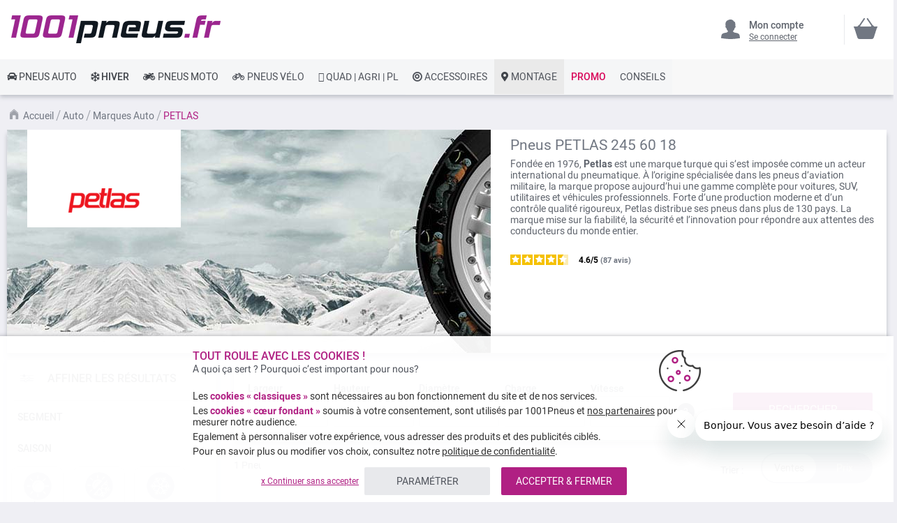

--- FILE ---
content_type: text/html; charset=UTF-8
request_url: https://www.1001pneus.fr/pneus-auto/marques-pneus-auto/petlas?diameter=18&height=60&width=245
body_size: 43110
content:
<!doctype html><html lang="fr"><head><style>
div.slideshow-container > div:nth-child(1){
	display: block;
}
.product.info.detailed .tech-details-wrapper .attribute-icon {
    background: center no-repeat;
}
/* Fix CLS*/
.universe-category.catalog-category-view.page-with-filter .category-cms>p, .universe-category.catalog-category-view.page-with-filter .nav-sections, .universe-category.catalog-category-view.page-with-filter .page-header {    margin-bottom: 0 !important;}
.slider-item img {aspect-ratio: 4/1; width: 100%;}
@media only screen and (min-width: 1024px){
.header.content{min-height: 85px;}  
.page-main {margin-top: 0 !important;}
}
@media only screen and (max-width: 1024px){
.header.content{min-height: 52px;}  
}
@media only screen and (min-width: 767px){
.page-main {max-width: 1440px !important; padding-left: 10px !important; padding-right: 10px !important;}
}
@media only screen and (max-width: 767px){
.page-header {position: fixed;min-width: 100%; z-index: 9; margin-bottom: 0 !important;}
.header.content{min-height: 47.39px}  
.page-main {padding: 0 10px;margin-top: 60px !important;}
}


    @media only screen and (min-width: 361px) {
        .ambanner-slider-container {
            min-height: 93px;
        }
    }

    @media only screen and (min-width: 425px) {
        .ambanner-slider-container {
            min-height: 108px;
        }
    }

    @media only screen and (min-width: 961px) {
        .ambanner-slider-container {
            min-height: 235px;
        }
    }


    @media only screen and (min-width: 1280px) {
       .ambanner-slider-container {
            min-height: 355px;
        }
    }
</style> <meta charset="utf-8"/> <meta name="title" content="Pneu PETLAS 245 60 18   pas cher - Livraison offerte"/> <meta name="description" content="Vos pneus auto PETLAS 245 60 18 au meilleur prix sur 1001pneus ! ⚡ Livraison rapide et gratuite* ⌚ Paiement CB en 3x / 4x ⭐ Montage des pneus près de chez vous."/> <meta name="keywords" content=" "/> <meta name="robots" content="INDEX, FOLLOW"/> <meta name="viewport" content="width=device-width, initial-scale=1"/> <meta name="format-detection" content="telephone=no"/> <title>Pneu PETLAS 245 60 18   pas cher - Livraison offerte</title> <link rel="preload" as="style" href="https://www.1001pneus.fr/static/version1769117304/frontend/MillePneus/default/fr_FR/css/styles-m.css" /> <link rel="stylesheet" href="https://www.1001pneus.fr/static/version1769117304/frontend/MillePneus/default/fr_FR/css/styles-m.css" /> <link rel="preload" as="style" href="https://www.1001pneus.fr/static/version1769117304/frontend/MillePneus/default/fr_FR/css/styles-l.css"media="screen and (min-width: 768px)" /> <link rel="stylesheet" href="https://www.1001pneus.fr/static/version1769117304/frontend/MillePneus/default/fr_FR/css/styles-l.css"media="screen and (min-width: 768px)" /> <link  rel="stylesheet" type="text/css"  media="all" href="https://www.1001pneus.fr/static/version1769117304/frontend/MillePneus/default/fr_FR/mage/calendar.css" /> <link  rel="stylesheet" type="text/css"  media="all" href="https://www.1001pneus.fr/static/version1769117304/frontend/MillePneus/default/fr_FR/Amasty_Cart/css/vendor/owl.carousel.min.css" /> <link  rel="stylesheet" type="text/css"  media="all" href="https://www.1001pneus.fr/static/version1769117304/frontend/MillePneus/default/fr_FR/Amasty_Finder/css/chosen.min.css" /> <link  rel="stylesheet" type="text/css"  media="all" href="https://www.1001pneus.fr/static/version1769117304/frontend/MillePneus/default/fr_FR/Amasty_Base/vendor/slick/amslick.min.css" /> <link  rel="stylesheet" type="text/css"  media="all" href="https://www.1001pneus.fr/static/version1769117304/frontend/MillePneus/default/fr_FR/Magezon_Core/css/styles.css" /> <link  rel="stylesheet" type="text/css"  media="all" href="https://www.1001pneus.fr/static/version1769117304/frontend/MillePneus/default/fr_FR/Magezon_Core/css/owlcarousel/owl.carousel.min.css" /> <link  rel="stylesheet" type="text/css"  media="all" href="https://www.1001pneus.fr/static/version1769117304/frontend/MillePneus/default/fr_FR/Magezon_Core/css/animate.css" /> <link  rel="stylesheet" type="text/css"  media="all" href="https://www.1001pneus.fr/static/version1769117304/frontend/MillePneus/default/fr_FR/Magezon_Core/css/fontawesome5.css" /> <link  rel="stylesheet" type="text/css"  media="all" href="https://www.1001pneus.fr/static/version1769117304/frontend/MillePneus/default/fr_FR/Magezon_Core/css/mgz_font.css" /> <link  rel="stylesheet" type="text/css"  media="all" href="https://www.1001pneus.fr/static/version1769117304/frontend/MillePneus/default/fr_FR/Magezon_Core/css/mgz_bootstrap.css" /> <link  rel="stylesheet" type="text/css"  media="all" href="https://www.1001pneus.fr/static/version1769117304/frontend/MillePneus/default/fr_FR/Magezon_Builder/css/openiconic.min.css" /> <link  rel="stylesheet" type="text/css"  media="all" href="https://www.1001pneus.fr/static/version1769117304/frontend/MillePneus/default/fr_FR/Magezon_Builder/css/styles.css" /> <link  rel="stylesheet" type="text/css"  media="all" href="https://www.1001pneus.fr/static/version1769117304/frontend/MillePneus/default/fr_FR/Magezon_Builder/css/common.css" /> <link  rel="stylesheet" type="text/css"  media="all" href="https://www.1001pneus.fr/static/version1769117304/frontend/MillePneus/default/fr_FR/Magezon_NinjaMenus/css/styles.css" /> <link  rel="stylesheet" type="text/css"  media="all" href="https://www.1001pneus.fr/static/version1769117304/frontend/MillePneus/default/fr_FR/Webkul_MultiWishlist/css/guestsync.css" /> <link  rel="stylesheet" type="text/css"  media="all" href="https://www.1001pneus.fr/static/version1769117304/frontend/MillePneus/default/fr_FR/Smile_Map/leaflet/leaflet.css" /> <link  rel="stylesheet" type="text/css"  media="all" href="https://www.1001pneus.fr/static/version1769117304/frontend/MillePneus/default/fr_FR/Smile_Map/leaflet/plugins/markercluster/MarkerCluster.css" /> <link  rel="stylesheet" type="text/css"  media="all" href="https://www.1001pneus.fr/static/version1769117304/frontend/MillePneus/default/fr_FR/Smile_Map/leaflet/plugins/markercluster/MarkerCluster.Default.css" /> <link  rel="stylesheet" type="text/css"  media="all" href="https://www.1001pneus.fr/static/version1769117304/frontend/MillePneus/default/fr_FR/Webkul_MultiWishlist/css/multiwishlist.css" /> <link  rel="stylesheet" type="text/css"  media="all" href="https://www.1001pneus.fr/static/version1769117304/frontend/MillePneus/default/fr_FR/Netreviews_Avisverifies/css/netreviews.css" /> <!--[if IE 11]> <![endif]--> <link  href="https://www.1001pneus.fr/static/version1769117304/frontend/MillePneus/default/fr_FR/fonts/opensans/light/opensans-300.woff2" /> <link  href="https://www.1001pneus.fr/static/version1769117304/frontend/MillePneus/default/fr_FR/fonts/opensans/regular/opensans-400.woff2" /> <link  href="https://www.1001pneus.fr/static/version1769117304/frontend/MillePneus/default/fr_FR/fonts/opensans/semibold/opensans-600.woff2" /> <link  href="https://www.1001pneus.fr/static/version1769117304/frontend/MillePneus/default/fr_FR/fonts/opensans/bold/opensans-700.woff2" /> <link  href="https://www.1001pneus.fr/static/version1769117304/frontend/MillePneus/default/fr_FR/fonts/Luma-Icons.woff2" /> <link  rel="canonical" href="https://www.1001pneus.fr/pneus-auto/marques-pneus-auto/petlas?diameter=18&height=60&width=245" /> <link  rel="icon" type="image/x-icon" href="https://www.1001pneus.fr/media/favicon/stores/1/favicon.png" /> <link  rel="shortcut icon" type="image/x-icon" href="https://www.1001pneus.fr/media/favicon/stores/1/favicon.png" /> <meta name="google-site-verification" content="6VgAg5ifRl9gWajFt0yIG8anemZ0kYQp4D65GosZtT0" /><meta name="google-site-verification" content="VXuSNHKbE51CengpqjqAX5NpXPPkc6jmuMn1H-oDLTQ" /><meta name="facebook-domain-verification" content="gajcz7ccuii9iqidpb5n2q7nolvkyz" />  <style type="text/css"> .product-item-info a.tocompare { display: none !important; } .product-item-info .tocompare { display: none !important; }</style> <style type="text/css"> /* Force display none if config is disable for loader */ .universe-category .loading-mask, .page-with-filter .loading-mask, .catalog-product-view .loading-mask, .account .loading-mask, .cms-page-view .loading-mask, .customer-account-login .loading-mask, .customer-account-create .loading-mask{ display: none !important; }.product-info-main</style>   <style> @media (min-width: 1260px) { .magezon-builder .mgz-container {width: 1260px;} } </style> <meta property="og:type" content="product.group"/> <meta property="og:title" content="Pneu&#x20;PETLAS&#x20;245&#x20;60&#x20;18&#x20;&#x20;&#x20;pas&#x20;cher&#x20;-&#x20;Livraison&#x20;offerte"/> <meta property="og:description" content="Vos&#x20;pneus&#x20;auto&#x20;PETLAS&#x20;245&#x20;60&#x20;18&#x20;au&#x20;meilleur&#x20;prix&#x20;sur&#x20;1001pneus&#x20;&#x21;&#x20;&#x26A1;&#x20;Livraison&#x20;rapide&#x20;et&#x20;gratuite&#x2A;&#x20;&#x231A;&#x20;Paiement&#x20;CB&#x20;en&#x20;3x&#x20;&#x2F;&#x20;4x&#x20;&#x2B50;&#x20;Montage&#x20;des&#x20;pneus&#x20;pr&#xE8;s&#x20;de&#x20;chez&#x20;vous."/> <meta property="og:url" content="https://www.1001pneus.fr/pneus-auto/marques-pneus-auto/petlas?diameter=18&height=60&width=245"/> <meta property="og:image" content="https://www.1001pneus.fr/media/catalog/category/pneus-petlas-tires.jpg"/> <meta property="og:site_name" content="1001PNEUS"/> <meta property="og:image" content="https://www.1001pneus.fr/media/catalog/category/pneus-petlas-tires.jpg"/> <meta property="og:image:width" content="945"/> <meta property="og:image:height" content="320"/> <style> #confirmBox, .am-related-title > .am-title { background-color: #FFFFFF; }   #confirmBox a, #confirmBox a:hover, #confirmBox a:active, #confirmBox .amrelated-confirm-header { color: #717782; }   .amcart-confirm-buttons .button { color: #FFFFFF; }   .amcart-confirm-buttons .am-btn-left { background-color: #E8E9EC; }   .amcart-confirm-buttons .am-btn-right { background-color: #B02083; }   .amcart-confirm-buttons, .amcart-confirm-buttons .checkout, .amcart-confirm-buttons .checkout:hover, .amcart-confirm-buttons .checkout:active, .amcart-message-box, .am-related-box, #am-a-count, #am-a-count:visited, .am-related-title > .am-title { color: #4F535B; } </style> <style>.lv8uot3 > div[data-item="lv8uot3"]{border-top:1px solid #DDD}.lv8uot3>div[data-item="lv8uot3"]{padding:0 !important;font-size:14px;font-weight:400!important}.lv8uot3>div[data-item="lv8uot3"]{color:#4f535b !important}.lv8uot3:hover>div[data-item="lv8uot3"]{color:#4f535b !important}.ninjamenus-mobile .lv8uot3 > .item-submenu{padding:10px}.lv8uot3 >div[data-item="lv8uot3"] .item-icon{color:#8fb8e3}.j3erlwg>div[data-item="j3erlwg"]{padding:0 !important;font-size:14px;font-weight:400!important}.j3erlwg>div[data-item="j3erlwg"]{color:#4f535b !important}.j3erlwg:hover>div[data-item="j3erlwg"]{color:#4f535b !important}.j3erlwg >div[data-item="j3erlwg"] .item-icon{color:#419fa0}.a4nofa9>div[data-item="a4nofa9"]{padding:0 !important;font-size:14px;font-weight:400!important}.a4nofa9:hover>div[data-item="a4nofa9"]{color:#4f535b !important}.a4nofa9 >div[data-item="a4nofa9"] .item-icon{color:#ecb727}.a1kkfvo > div[data-item="a1kkfvo"]{font-weight:500}.a1kkfvo>div[data-item="a1kkfvo"]{padding:0 !important;font-weight:400!important}.a1kkfvo>div[data-item="a1kkfvo"]{color:#000000 !important}.a1kkfvo:hover>div[data-item="a1kkfvo"]{color:#4f535b !important}.ad9upen > div[data-item="ad9upen"]{margin-top:10px}.ad9upen>div[data-item="ad9upen"]{padding:0 !important;font-size:14px;font-weight:400!important}.ad9upen>div[data-item="ad9upen"]{color:#000000 !important}.ad9upen:hover>div[data-item="ad9upen"]{color:#4f535b !important}.en5dfk2 > div[data-item="en5dfk2"]{font-weight:500}.en5dfk2>div[data-item="en5dfk2"]{padding:0 !important;font-weight:400!important}.en5dfk2>div[data-item="en5dfk2"]{color:#000000 !important}.en5dfk2:hover>div[data-item="en5dfk2"]{color:#4f535b !important}.jx3a31q-s{text-align:left;padding-left:20px !important}@media (max-width:1199px){.jx3a31q-s{text-align:left}}@media (max-width:991px){.jx3a31q-s{text-align:left;padding-top:10px !important;padding-bottom:10px !important;padding-left:10px !important}}@media (max-width:767px){.jx3a31q-s{text-align:left;padding-top:10px !important;padding-bottom:10px !important;padding-left:10px !important}}@media (max-width:575px){.jx3a31q-s{text-align:left;padding-top:10px !important;padding-bottom:10px !important;padding-left:10px !important;margin-top:0 !important;margin-bottom:0 !important}}.bu8b5xt > div[data-item="bu8b5xt"]{border-top:1px solid #DDD;max-height:1px;height:1px}.bu8b5xt>div[data-item="bu8b5xt"]{padding:0 !important}.bu8b5xt:hover>div[data-item="bu8b5xt"]{color:#b02083 !important}.w6h94f2>div[data-item="w6h94f2"]{padding:0 !important}.w6h94f2:hover>div[data-item="w6h94f2"]{color:#b02083 !important}.au34gje>div[data-item="au34gje"]{padding:0 !important}.au34gje:hover>div[data-item="au34gje"]{color:#4f535b !important}.au34gje >div[data-item="au34gje"] .item-icon{color:#ffbb30}.omndrx9>div[data-item="omndrx9"]{padding:0 !important}.omndrx9:hover>div[data-item="omndrx9"]{color:#4f535b !important}.erhf4g2>div[data-item="erhf4g2"]{padding:0 !important}.erhf4g2>div[data-item="erhf4g2"]{color:#4f535b !important}.erhf4g2:hover>div[data-item="erhf4g2"]{color:#4f535b !important}.ei6p3pc>div[data-item="ei6p3pc"]{padding:0 !important}.ei6p3pc>div[data-item="ei6p3pc"]{color:#4f535b !important}.ei6p3pc:hover>div[data-item="ei6p3pc"]{color:#4f535b !important}.n720t8d>div[data-item="n720t8d"]{padding:0 !important}.n720t8d:hover>div[data-item="n720t8d"]{color:#4f535b !important}.dve8ngl>div[data-item="dve8ngl"]{padding:0 !important}.dve8ngl>div[data-item="dve8ngl"]{color:#4f535b !important}.dve8ngl:hover>div[data-item="dve8ngl"]{color:#4f535b !important}.ck8cov0>div[data-item="ck8cov0"]{padding:0 !important}.ck8cov0>div[data-item="ck8cov0"]{color:#4f535b !important}.ck8cov0:hover>div[data-item="ck8cov0"]{color:#4f535b !important}.mhr6p41-s{text-align:left}@media (max-width:1199px){.mhr6p41-s{text-align:left}}@media (max-width:991px){.mhr6p41-s{text-align:left;padding-top:10px !important;padding-bottom:10px !important;padding-left:10px !important}}@media (max-width:767px){.mhr6p41-s{text-align:left;padding-top:10px !important;padding-bottom:10px !important;padding-left:10px !important}}@media (max-width:575px){.mhr6p41-s{text-align:left;padding-top:10px !important;padding-bottom:10px !important;padding-left:10px !important;margin-top:0 !important;margin-bottom:0 !important}}.olb7ihc > div[data-item="olb7ihc"]{border-top:1px solid #DDD}.olb7ihc>div[data-item="olb7ihc"]{padding:0 !important}.olb7ihc>div[data-item="olb7ihc"]{color:#4f535b !important}.olb7ihc:hover>div[data-item="olb7ihc"]{color:#4f535b !important}.lnfov5n>div[data-item="lnfov5n"]{padding:0 !important}.lnfov5n>div[data-item="lnfov5n"]{color:#4f535b !important}.lnfov5n:hover>div[data-item="lnfov5n"]{color:#4f535b !important}.pmnw2ok > div[data-item="pmnw2ok"]{border-bottom:1px solid #DDD}.pmnw2ok>div[data-item="pmnw2ok"]{padding:0 !important;font-weight:400!important}.pmnw2ok>div[data-item="pmnw2ok"]{color:#000000 !important}.pmnw2ok:hover>div[data-item="pmnw2ok"]{color:#4f535b !important}.i6i65w4-s{text-align:left}@media (max-width:1199px){.i6i65w4-s{text-align:left}}@media (max-width:991px){.i6i65w4-s{text-align:left;padding-left:10px !important}}@media (max-width:767px){.i6i65w4-s{text-align:left;padding-left:10px !important}}@media (max-width:575px){.i6i65w4-s{text-align:left;padding-top:10px !important;padding-bottom:0 !important;padding-left:10px !important;margin-top:0 !important;margin-bottom:0 !important}}.mgft15x > div[data-item="mgft15x"]{border-top:1px solid #DDD}.mgft15x>div[data-item="mgft15x"]{padding:0 !important}.mgft15x>div[data-item="mgft15x"]{color:#4f535b !important}.mgft15x:hover>div[data-item="mgft15x"]{color:#4f535b !important}.x6m61yl>div[data-item="x6m61yl"]{padding:0 !important}.x6m61yl>div[data-item="x6m61yl"]{color:#4f535b !important}.x6m61yl:hover>div[data-item="x6m61yl"]{color:#4f535b !important}.th9s4jc>div[data-item="th9s4jc"]{padding:0 !important}.th9s4jc>div[data-item="th9s4jc"]{color:#4f535b !important}.th9s4jc:hover>div[data-item="th9s4jc"]{color:#4f535b !important}.qoa003n>div[data-item="qoa003n"]{padding:0 !important;font-weight:400!important}.qoa003n>div[data-item="qoa003n"]{color:#000000 !important}.qoa003n:hover>div[data-item="qoa003n"]{color:#4f535b !important}.tkx7dly-s{text-align:left}@media (max-width:1199px){.tkx7dly-s{text-align:left}}@media (max-width:991px){.tkx7dly-s{text-align:left;padding-left:10px !important}}@media (max-width:767px){.tkx7dly-s{text-align:left;padding-left:10px !important}}@media (max-width:575px){.tkx7dly-s{text-align:left;padding-top:10px !important;padding-bottom:0 !important;padding-left:10px !important;margin-top:0 !important;margin-bottom:0 !important}}.rme4mbv-s{text-align:left}@media (max-width:1199px){.rme4mbv-s{text-align:left}}@media (max-width:991px){.rme4mbv-s{text-align:left}}@media (max-width:767px){.rme4mbv-s{text-align:left}}@media (max-width:575px){.rme4mbv-s{text-align:left;border-color:#d6d6d6 !important;border-bottom-width:1px !important;border-bottom-style:solid}}.ov6t07a-s{text-align:left;padding:0!important;border-color:#b02083 !important;border-top-width:5px !important;border-top-style:solid}@media (max-width:1199px){.ov6t07a-s{text-align:left}}@media (max-width:991px){.ov6t07a-s{text-align:left}}@media (max-width:767px){.ov6t07a-s{text-align:left}}@media (max-width:575px){.ov6t07a-s{text-align:left;padding-left:0 !important}}.ov6t07a > .item-submenu{width:100% !important}.ov6t07a>.anchor{padding:0 10px !important;font-size:14px;font-weight:400!important}.ov6t07a>.anchor{color:#40444a !important}.ov6t07a:hover>.anchor{color:#ffffff !important;background:#b02083 !important}.ov6t07a.active>.anchor{color:#ffffff !important;background:#b02083 !important}.ninjamenus-mobile .ov6t07a > .item-submenu{padding:0 10px}.n95ogoh-s{padding-top:5px !important;padding-left:0 !important}.leoj1ff-s{padding-top:5px !important;padding-left:0 !important}.oi6rcim-s{padding-top:5px !important;padding-left:0 !important}.sw64at6-s{padding-top:5px !important;padding-left:0 !important}.bkoe3lj-s{text-align:left;padding-left:20px !important}@media (max-width:1199px){.bkoe3lj-s{text-align:left}}@media (max-width:991px){.bkoe3lj-s{text-align:left;padding-top:10px !important;padding-bottom:10px !important;padding-left:10px !important}}@media (max-width:767px){.bkoe3lj-s{text-align:left;padding-top:10px !important;padding-bottom:10px !important;padding-left:10px !important}}@media (max-width:575px){.bkoe3lj-s{text-align:left;padding-top:10px !important;padding-bottom:10px !important;padding-left:10px !important;margin-top:0 !important;margin-bottom:0 !important}}.crqdmyv-s{padding-top:5px !important;padding-left:0 !important}.hoy2gil-s{padding-top:5px !important;padding-left:0 !important}.nreu5v1-s{padding-top:5px !important;padding-left:0 !important}.b7y4ldg-s{padding-top:5px !important;padding-left:0 !important}.qowwso5-s{padding-top:5px !important;padding-left:0 !important;margin-bottom:10px !important}.uoxmwgu-s{text-align:left}@media (max-width:1199px){.uoxmwgu-s{text-align:left}}@media (max-width:991px){.uoxmwgu-s{text-align:left;padding-left:10px !important}}@media (max-width:767px){.uoxmwgu-s{text-align:left;padding-left:10px !important}}@media (max-width:575px){.uoxmwgu-s{text-align:left;padding-top:10px !important;padding-bottom:0 !important;padding-left:10px !important;margin-top:0 !important;margin-bottom:0 !important}}.fixykhe-s{padding-top:5px !important;padding-left:0 !important}.dlxnnu5-s{padding-top:5px !important;padding-left:0 !important}.pu6uo8y-s{padding-top:5px !important;padding-left:0 !important}.um6uq7a-s{padding-top:5px !important;padding-left:0 !important}.epmijn4-s{text-align:left}@media (max-width:1199px){.epmijn4-s{text-align:left}}@media (max-width:991px){.epmijn4-s{text-align:left;padding-top:10px !important;padding-bottom:10px !important;padding-left:10px !important}}@media (max-width:767px){.epmijn4-s{text-align:left;padding-top:10px !important;padding-bottom:10px !important;padding-left:10px !important}}@media (max-width:575px){.epmijn4-s{text-align:left;padding-top:10px !important;padding-bottom:10px !important;padding-left:10px !important;margin-top:0 !important;margin-bottom:0 !important}}.kdd033f-s{padding-top:5px !important;padding-left:0 !important}.cs41yfv-s{padding-top:5px !important;padding-left:0 !important}.xiwwi9q-s{padding-top:5px !important;padding-left:0 !important;margin-bottom:5px !important}.f7nj3dx-s{text-align:left}@media (max-width:1199px){.f7nj3dx-s{text-align:left}}@media (max-width:991px){.f7nj3dx-s{text-align:left;padding-left:10px !important}}@media (max-width:767px){.f7nj3dx-s{text-align:left;padding-left:10px !important}}@media (max-width:575px){.f7nj3dx-s{text-align:left;padding-top:10px !important;padding-bottom:0 !important;padding-left:10px !important;margin-top:0 !important;margin-bottom:0 !important}}.w4aowvf-s{text-align:left}@media (max-width:1199px){.w4aowvf-s{text-align:left}}@media (max-width:991px){.w4aowvf-s{text-align:left}}@media (max-width:767px){.w4aowvf-s{text-align:left}}@media (max-width:575px){.w4aowvf-s{text-align:left;border-color:#d6d6d6 !important;border-bottom-width:1px !important;border-bottom-style:solid}}.bwykkb6-s{text-align:left;padding:0!important;border-color:#54b4e7 !important;border-top-width:5px !important;border-top-style:solid}@media (max-width:1199px){.bwykkb6-s{text-align:left}}@media (max-width:991px){.bwykkb6-s{text-align:left}}@media (max-width:767px){.bwykkb6-s{text-align:left}}@media (max-width:575px){.bwykkb6-s{text-align:left;padding-left:0 !important}}.bwykkb6 > .item-submenu{width:100% !important}.bwykkb6>.anchor{padding:0 10px !important;font-size:14px;font-weight:500!important}.bwykkb6>.anchor{color:#40444a !important}.bwykkb6:hover>.anchor{color:#ffffff !important;background:#54b4e7 !important}.bwykkb6.active>.anchor{color:#ffffff !important;background:#54b4e7 !important}.ninjamenus-mobile .bwykkb6 > .item-submenu{padding:0 10px}.qo0vrva > div[data-item="qo0vrva"]{border-top:1px solid #DDD}.qo0vrva>div[data-item="qo0vrva"]{padding:0 !important}.qo0vrva>div[data-item="qo0vrva"]{color:#4f535b !important}.qo0vrva:hover>div[data-item="qo0vrva"]{color:#4f535b !important}.dujpa6i>div[data-item="dujpa6i"]{padding:0 !important}.dujpa6i>div[data-item="dujpa6i"]{color:#4f535b !important}.dujpa6i:hover>div[data-item="dujpa6i"]{color:#4f535b !important}.d66en0i>div[data-item="d66en0i"]{padding:0 !important}.d66en0i>div[data-item="d66en0i"]{color:#4f535b !important}.d66en0i:hover>div[data-item="d66en0i"]{color:#4f535b !important}.rnowvjy>div[data-item="rnowvjy"]{padding:0 !important}.rnowvjy>div[data-item="rnowvjy"]{color:#4f535b !important}.rnowvjy:hover>div[data-item="rnowvjy"]{color:#4f535b !important}.vr4wcy7>div[data-item="vr4wcy7"]{padding:0 !important}.vr4wcy7>div[data-item="vr4wcy7"]{color:#4f535b !important}.vr4wcy7:hover>div[data-item="vr4wcy7"]{color:#4f535b !important}.pykq34f>div[data-item="pykq34f"]{padding:0 !important}.pykq34f>div[data-item="pykq34f"]{color:#4f535b !important}.pykq34f:hover>div[data-item="pykq34f"]{color:#4f535b !important}.rqtqkmi>div[data-item="rqtqkmi"]{padding:0 !important}.rqtqkmi>div[data-item="rqtqkmi"]{color:#4f535b !important}.rqtqkmi:hover>div[data-item="rqtqkmi"]{color:#4f535b !important}.bvc1n74>div[data-item="bvc1n74"]{padding:0 !important;font-size:14px;font-weight:400!important}.bvc1n74>div[data-item="bvc1n74"]{color:#000000 !important}.ninjamenus-mobile .bvc1n74 > .item-submenu{padding:10px}.bvc1n74 >div[data-item="bvc1n74"] .item-icon{color:#000000}.g4upymc-s{text-align:left;padding-left:20px !important}@media (max-width:1199px){.g4upymc-s{text-align:left;padding-left:10px !important}}@media (max-width:991px){.g4upymc-s{text-align:left;padding-left:10px !important}}@media (max-width:767px){.g4upymc-s{text-align:left;padding-left:10px !important}}@media (max-width:575px){.g4upymc-s{text-align:left;padding-top:10px !important;padding-bottom:0 !important;padding-left:10px !important;margin-top:0 !important;margin-bottom:0 !important}}.m4kdqaw > div[data-item="m4kdqaw"]{border-top:1px solid #DDD}.m4kdqaw>div[data-item="m4kdqaw"]{padding:0 !important}.m4kdqaw>div[data-item="m4kdqaw"]{color:#4f535b !important}.m4kdqaw:hover>div[data-item="m4kdqaw"]{color:#4f535b !important}.tft40a5>div[data-item="tft40a5"]{padding:0 !important}.tft40a5>div[data-item="tft40a5"]{color:#4f535b !important}.tft40a5:hover>div[data-item="tft40a5"]{color:#4f535b !important}.ipimrah>div[data-item="ipimrah"]{padding:0 !important}.ipimrah>div[data-item="ipimrah"]{color:#4f535b !important}.ipimrah:hover>div[data-item="ipimrah"]{color:#4f535b !important}.a0n7mto>div[data-item="a0n7mto"]{padding:0 !important}.a0n7mto>div[data-item="a0n7mto"]{color:#4f535b !important}.a0n7mto:hover>div[data-item="a0n7mto"]{color:#4f535b !important}.raejrvx>div[data-item="raejrvx"]{padding:0 !important}.raejrvx>div[data-item="raejrvx"]{color:#4f535b !important}.raejrvx:hover>div[data-item="raejrvx"]{color:#4f535b !important}.bs754w6>div[data-item="bs754w6"]{padding:0 !important}.bs754w6>div[data-item="bs754w6"]{color:#4f535b !important}.bs754w6:hover>div[data-item="bs754w6"]{color:#4f535b !important}.b20pbtb>div[data-item="b20pbtb"]{padding:0 !important;font-weight:400!important}.b20pbtb:hover>div[data-item="b20pbtb"]{color:#b02083 !important}.a47wjrt-s{text-align:left}@media (max-width:1199px){.a47wjrt-s{text-align:left}}@media (max-width:991px){.a47wjrt-s{text-align:left;padding-left:10px !important}}@media (max-width:767px){.a47wjrt-s{text-align:left;padding-left:10px !important}}@media (max-width:575px){.a47wjrt-s{text-align:left;padding-top:10px !important;padding-bottom:0 !important;padding-left:10px !important;margin-top:0 !important;margin-bottom:0 !important}}.sfq1y3c > div[data-item="sfq1y3c"]{border-top:1px solid #DDD}.sfq1y3c>div[data-item="sfq1y3c"]{padding:0 !important}.sfq1y3c>div[data-item="sfq1y3c"]{color:#4f535b !important}.sfq1y3c:hover>div[data-item="sfq1y3c"]{color:#4f535b !important}.wt6udf8>div[data-item="wt6udf8"]{padding:0 !important;font-weight:400!important}.wt6udf8:hover>div[data-item="wt6udf8"]{color:#b02083 !important}.mgz-element.spdvq5a .image-content{width:100%;text-align:center}.mgz-element.spdvq5a .image-title{font-size:16px}.ww7scu4-s{text-align:left}@media (max-width:1199px){.ww7scu4-s{text-align:left}}@media (max-width:991px){.ww7scu4-s{text-align:left;padding-left:10px !important}}@media (max-width:767px){.ww7scu4-s{text-align:left;padding-left:10px !important}}@media (max-width:575px){.ww7scu4-s{text-align:left;padding-top:10px !important;padding-bottom:0 !important;padding-left:10px !important;margin-top:0 !important;margin-bottom:0 !important}}.qlth8dk > div[data-item="qlth8dk"]{border-top:1px solid #DDD}.qlth8dk>div[data-item="qlth8dk"]{padding:0 !important}.qlth8dk>div[data-item="qlth8dk"]{color:#4f535b !important}.qlth8dk:hover>div[data-item="qlth8dk"]{color:#4f535b !important}.amwltak>div[data-item="amwltak"]{padding:0 !important}.amwltak>div[data-item="amwltak"]{color:#4f535b !important}.amwltak:hover>div[data-item="amwltak"]{color:#4f535b !important}.b6uryf6 > div[data-item="b6uryf6"]{}.b6uryf6>div[data-item="b6uryf6"]{padding:0 !important}.b6uryf6>div[data-item="b6uryf6"]{color:#4f535b !important}.b6uryf6:hover>div[data-item="b6uryf6"]{color:#4f535b !important}.tuh9t5t>div[data-item="tuh9t5t"]{padding:0 !important;font-size:14px;font-weight:400!important}.tuh9t5t>div[data-item="tuh9t5t"]{color:#000000 !important}.t59lm9u-s{text-align:left}@media (max-width:1199px){.t59lm9u-s{text-align:left}}@media (max-width:991px){.t59lm9u-s{text-align:left;padding-left:10px !important}}@media (max-width:767px){.t59lm9u-s{text-align:left;padding-left:10px !important}}@media (max-width:575px){.t59lm9u-s{text-align:left;padding-left:10px !important;margin-top:0 !important;margin-bottom:0 !important}}.dvspwl7-s{text-align:left}@media (max-width:1199px){.dvspwl7-s{text-align:left}}@media (max-width:991px){.dvspwl7-s{text-align:left}}@media (max-width:767px){.dvspwl7-s{text-align:left}}@media (max-width:575px){.dvspwl7-s{text-align:left;border-color:#d6d6d6 !important;border-bottom-width:1px !important;border-bottom-style:solid}}.gk1f3bo-s{text-align:left;padding:0!important;border-color:#e7151b !important;border-top-width:5px !important;border-top-style:solid}@media (max-width:1199px){.gk1f3bo-s{text-align:left}}@media (max-width:991px){.gk1f3bo-s{text-align:left}}@media (max-width:767px){.gk1f3bo-s{text-align:left}}@media (max-width:575px){.gk1f3bo-s{text-align:left;padding-left:0 !important}}.gk1f3bo > .item-submenu{width:100% !important}.gk1f3bo>.anchor{padding:0 10px !important;font-size:14px;font-weight:400!important}.gk1f3bo>.anchor{color:#40444a !important}.gk1f3bo:hover>.anchor{color:#ffffff !important;background:#e7151b !important}.gk1f3bo.active>.anchor{color:#ffffff !important;background:#b02083 !important}.ninjamenus-mobile .gk1f3bo > .item-submenu{padding:0 10px}.ev20bxm > div[data-item="ev20bxm"]{border-top:1px solid #DDD}.ev20bxm>div[data-item="ev20bxm"]{padding:0 !important}.ev20bxm>div[data-item="ev20bxm"]{color:#4f535b !important}.ev20bxm:hover>div[data-item="ev20bxm"]{color:#4f535b !important}.gri68a6>div[data-item="gri68a6"]{padding:0 !important}.gri68a6>div[data-item="gri68a6"]{color:#4f535b !important}.gri68a6:hover>div[data-item="gri68a6"]{color:#4f535b !important}.jitg7db>div[data-item="jitg7db"]{padding:0 !important}.jitg7db>div[data-item="jitg7db"]{color:#4f535b !important}.jitg7db:hover>div[data-item="jitg7db"]{color:#4f535b !important}.iv605ox>div[data-item="iv605ox"]{padding:0 !important}.iv605ox>div[data-item="iv605ox"]{color:#4f535b !important}.iv605ox:hover>div[data-item="iv605ox"]{color:#4f535b !important}.v7dhuwf>div[data-item="v7dhuwf"]{padding:0 !important}.v7dhuwf>div[data-item="v7dhuwf"]{color:#4f535b !important}.v7dhuwf:hover>div[data-item="v7dhuwf"]{color:#4f535b !important}.vt7juis>div[data-item="vt7juis"]{padding:0 !important}.vt7juis>div[data-item="vt7juis"]{color:#4f535b !important}.vt7juis:hover>div[data-item="vt7juis"]{color:#4f535b !important}.s8o5yq9>div[data-item="s8o5yq9"]{padding:0 !important}.s8o5yq9>div[data-item="s8o5yq9"]{color:#4f535b !important}.s8o5yq9:hover>div[data-item="s8o5yq9"]{color:#4f535b !important}.rsxld0a>div[data-item="rsxld0a"]{padding:0 !important;font-size:14px;font-weight:400!important}.rsxld0a>div[data-item="rsxld0a"]{color:#000000 !important}.rsxld0a:hover>div[data-item="rsxld0a"]{color:#000000 !important}.rvo99pw-s{text-align:left;padding-left:20px !important}@media (max-width:1199px){.rvo99pw-s{text-align:left;padding-left:10px !important}}@media (max-width:991px){.rvo99pw-s{text-align:left;padding-left:10px !important}}@media (max-width:767px){.rvo99pw-s{text-align:left;padding-left:10px !important}}@media (max-width:575px){.rvo99pw-s{text-align:left;padding-top:10px !important;padding-bottom:0 !important;padding-left:10px !important;margin-top:0 !important;margin-bottom:0 !important}}.e5qm06l > div[data-item="e5qm06l"]{border-top:1px solid #DDD}.e5qm06l>div[data-item="e5qm06l"]{padding:0 !important}.e5qm06l>div[data-item="e5qm06l"]{color:#4f535b !important}.e5qm06l:hover>div[data-item="e5qm06l"]{color:#4f535b !important}.ryfph9a > div[data-item="ryfph9a"]{}.ryfph9a>div[data-item="ryfph9a"]{padding:0 !important}.ryfph9a>div[data-item="ryfph9a"]{color:#4f535b !important}.ryfph9a:hover>div[data-item="ryfph9a"]{color:#4f535b !important}.w2k2xtx > div[data-item="w2k2xtx"]{}.w2k2xtx>div[data-item="w2k2xtx"]{padding:0 !important}.w2k2xtx>div[data-item="w2k2xtx"]{color:#4f535b !important}.w2k2xtx:hover>div[data-item="w2k2xtx"]{color:#4f535b !important}.gdddhib > div[data-item="gdddhib"]{}.gdddhib>div[data-item="gdddhib"]{padding:0 !important}.gdddhib>div[data-item="gdddhib"]{color:#4f535b !important}.gdddhib:hover>div[data-item="gdddhib"]{color:#4f535b !important}.wooul0i > div[data-item="wooul0i"]{}.wooul0i>div[data-item="wooul0i"]{padding:0 !important}.wooul0i>div[data-item="wooul0i"]{color:#4f535b !important}.wooul0i:hover>div[data-item="wooul0i"]{color:#4f535b !important}.usy6qui > div[data-item="usy6qui"]{}.usy6qui>div[data-item="usy6qui"]{padding:0 !important}.usy6qui>div[data-item="usy6qui"]{color:#4f535b !important}.usy6qui:hover>div[data-item="usy6qui"]{color:#4f535b !important}.sv26vqd > div[data-item="sv26vqd"]{}.sv26vqd>div[data-item="sv26vqd"]{padding:0 !important}.sv26vqd>div[data-item="sv26vqd"]{color:#4f535b !important}.sv26vqd:hover>div[data-item="sv26vqd"]{color:#4f535b !important}.o9p7y4k>div[data-item="o9p7y4k"]{padding:0 !important;font-size:14px;font-weight:400!important}.o9p7y4k>div[data-item="o9p7y4k"]{color:#000000 !important}.o9p7y4k:hover>div[data-item="o9p7y4k"]{color:#000000 !important}.lt3no3a-s{text-align:left}@media (max-width:1199px){.lt3no3a-s{text-align:left}}@media (max-width:991px){.lt3no3a-s{text-align:left;padding-left:10px !important}}@media (max-width:767px){.lt3no3a-s{text-align:left;padding-left:10px !important}}@media (max-width:575px){.lt3no3a-s{text-align:left;padding-left:10px !important;margin-top:0 !important;margin-bottom:0 !important}}.b9u6lfy > div[data-item="b9u6lfy"]{border-top:1px solid #DDD}.b9u6lfy>div[data-item="b9u6lfy"]{padding:0 !important}.b9u6lfy>div[data-item="b9u6lfy"]{color:#4f535b !important}.b9u6lfy:hover>div[data-item="b9u6lfy"]{color:#4f535b !important}.ecvwwd1>div[data-item="ecvwwd1"]{padding:0 !important}.ecvwwd1>div[data-item="ecvwwd1"]{color:#4f535b !important}.ecvwwd1:hover>div[data-item="ecvwwd1"]{color:#4f535b !important}.xfffwa1>div[data-item="xfffwa1"]{padding:0 !important;font-size:14px;font-weight:400!important}.xfffwa1>div[data-item="xfffwa1"]{color:#000000 !important}.xfffwa1:hover>div[data-item="xfffwa1"]{color:#4f535b !important}.gc7u0i1-s{text-align:left}@media (max-width:1199px){.gc7u0i1-s{text-align:left}}@media (max-width:991px){.gc7u0i1-s{text-align:left;padding-left:10px !important}}@media (max-width:767px){.gc7u0i1-s{text-align:left;padding-left:10px !important}}@media (max-width:575px){.gc7u0i1-s{text-align:left;padding-left:10px !important;margin-top:0 !important;margin-bottom:0 !important}}.o1r7lqp > div[data-item="o1r7lqp"]{border-top:1px solid #DDD}.o1r7lqp>div[data-item="o1r7lqp"]{padding:0 !important}.o1r7lqp>div[data-item="o1r7lqp"]{color:#4f535b !important}.o1r7lqp:hover>div[data-item="o1r7lqp"]{color:#4f535b !important}.uh68q0y > div[data-item="uh68q0y"]{}.uh68q0y>div[data-item="uh68q0y"]{padding:0 !important}.uh68q0y>div[data-item="uh68q0y"]{color:#4f535b !important}.uh68q0y:hover>div[data-item="uh68q0y"]{color:#4f535b !important}.pa6hqdi>div[data-item="pa6hqdi"]{padding:0 !important;font-size:14px;font-weight:400!important}.pa6hqdi>div[data-item="pa6hqdi"]{color:#000000 !important}.pa6hqdi:hover>div[data-item="pa6hqdi"]{color:#4f535b !important}.na2coga-s{text-align:left}@media (max-width:1199px){.na2coga-s{text-align:left}}@media (max-width:991px){.na2coga-s{text-align:left;padding-left:10px !important}}@media (max-width:767px){.na2coga-s{text-align:left;padding-left:10px !important}}@media (max-width:575px){.na2coga-s{text-align:left;padding-left:10px !important;margin-top:0 !important;margin-bottom:0 !important}}.xc7qqck-s{text-align:left}@media (max-width:1199px){.xc7qqck-s{text-align:left}}@media (max-width:991px){.xc7qqck-s{text-align:left}}@media (max-width:767px){.xc7qqck-s{text-align:left}}@media (max-width:575px){.xc7qqck-s{text-align:left;border-color:#d6d6d6 !important;border-bottom-width:1px !important;border-bottom-style:solid}}.rvo99pw>.mgz-element-inner,.lt3no3a>.mgz-element-inner,.gc7u0i1>.mgz-element-inner,.na2coga>.mgz-element-inner{padding:10px}.jr8t2u0-s{text-align:left;padding:0!important;border-color:#7fc226 !important;border-top-width:5px !important;border-top-style:solid}@media (max-width:1199px){.jr8t2u0-s{text-align:left}}@media (max-width:991px){.jr8t2u0-s{text-align:left}}@media (max-width:767px){.jr8t2u0-s{text-align:left}}@media (max-width:575px){.jr8t2u0-s{text-align:left;padding-left:0 !important}}.jr8t2u0 > .item-submenu{width:100% !important}.jr8t2u0>.anchor{padding:0 10px !important;font-size:14px;font-weight:400!important}.jr8t2u0>.anchor{color:#4f535b !important}.jr8t2u0:hover>.anchor{color:#ffffff !important;background:#7fc226 !important}.jr8t2u0.active>.anchor{color:#ffffff !important;background:#e7151b !important}.ninjamenus-mobile .jr8t2u0 > .item-submenu{padding:0 10px}.pkmoauq-s{text-align:left}@media (max-width:1199px){.pkmoauq-s{text-align:left}}@media (max-width:991px){.pkmoauq-s{text-align:left}}@media (max-width:767px){.pkmoauq-s{text-align:left}}@media (max-width:575px){.pkmoauq-s{text-align:left;padding-left:10px !important}}.pkmoauq > div[data-item="pkmoauq"]{border-top:1px solid #DDD}.pkmoauq>div[data-item="pkmoauq"]{padding:0 !important}.pkmoauq>div[data-item="pkmoauq"]{color:#4f535b !important}.pkmoauq:hover>div[data-item="pkmoauq"]{color:#4f535b !important}.ohs368k-s{text-align:left}@media (max-width:1199px){.ohs368k-s{text-align:left}}@media (max-width:991px){.ohs368k-s{text-align:left}}@media (max-width:767px){.ohs368k-s{text-align:left}}@media (max-width:575px){.ohs368k-s{text-align:left;padding-left:10px !important}}.ohs368k>div[data-item="ohs368k"]{padding:0 !important}.ohs368k>div[data-item="ohs368k"]{color:#4f535b !important}.ohs368k:hover>div[data-item="ohs368k"]{color:#4f535b !important}.fleld0h-s{text-align:left;padding-left:10px !important}@media (max-width:1199px){.fleld0h-s{text-align:left}}@media (max-width:991px){.fleld0h-s{text-align:left}}@media (max-width:767px){.fleld0h-s{text-align:left}}@media (max-width:575px){.fleld0h-s{text-align:left}}.fleld0h>div[data-item="fleld0h"]{padding:0 !important}.fleld0h>div[data-item="fleld0h"]{color:#4f535b !important}.fleld0h:hover>div[data-item="fleld0h"]{color:#4f535b !important}.a9fyuje-s{text-align:left}@media (max-width:1199px){.a9fyuje-s{text-align:left}}@media (max-width:991px){.a9fyuje-s{text-align:left}}@media (max-width:767px){.a9fyuje-s{text-align:left}}@media (max-width:575px){.a9fyuje-s{text-align:left;padding-left:10px !important}}.a9fyuje>div[data-item="a9fyuje"]{padding:0 !important}.a9fyuje>div[data-item="a9fyuje"]{color:#4f535b !important}.a9fyuje:hover>div[data-item="a9fyuje"]{color:#4f535b !important}.kt77j1t-s{text-align:left}@media (max-width:1199px){.kt77j1t-s{text-align:left}}@media (max-width:991px){.kt77j1t-s{text-align:left}}@media (max-width:767px){.kt77j1t-s{text-align:left}}@media (max-width:575px){.kt77j1t-s{text-align:left;padding-left:10px !important}}.kt77j1t>div[data-item="kt77j1t"]{padding:0 !important;font-size:14px;font-weight:400!important}.kt77j1t>div[data-item="kt77j1t"]{color:#000000 !important}.kt77j1t >div[data-item="kt77j1t"] .item-icon{color:#7fc226}.d1osfar-s{text-align:left;padding-left:20px !important}@media (max-width:1199px){.d1osfar-s{text-align:left;padding-left:10px !important}}@media (max-width:991px){.d1osfar-s{text-align:left;padding-left:10px !important}}@media (max-width:767px){.d1osfar-s{text-align:left;padding-left:10px !important}}@media (max-width:575px){.d1osfar-s{text-align:left;padding-top:10px !important;padding-bottom:0 !important;padding-left:10px !important;margin-top:0 !important;margin-bottom:0 !important}}.k7la7ut-s{text-align:left}@media (max-width:1199px){.k7la7ut-s{text-align:left}}@media (max-width:991px){.k7la7ut-s{text-align:left}}@media (max-width:767px){.k7la7ut-s{text-align:left}}@media (max-width:575px){.k7la7ut-s{text-align:left;padding-left:10px !important}}.k7la7ut > div[data-item="k7la7ut"]{border-top:1px solid #DDD}.k7la7ut>div[data-item="k7la7ut"]{padding:0 !important}.k7la7ut>div[data-item="k7la7ut"]{color:#4f535b !important}.k7la7ut:hover>div[data-item="k7la7ut"]{color:#4f535b !important}.m05dtmh-s{text-align:left}@media (max-width:1199px){.m05dtmh-s{text-align:left}}@media (max-width:991px){.m05dtmh-s{text-align:left}}@media (max-width:767px){.m05dtmh-s{text-align:left}}@media (max-width:575px){.m05dtmh-s{text-align:left;padding-left:10px !important}}.m05dtmh>div[data-item="m05dtmh"]{padding:0 !important}.m05dtmh>div[data-item="m05dtmh"]{color:#4f535b !important}.m05dtmh:hover>div[data-item="m05dtmh"]{color:#4f535b !important}.lyrk411-s{text-align:left}@media (max-width:1199px){.lyrk411-s{text-align:left}}@media (max-width:991px){.lyrk411-s{text-align:left}}@media (max-width:767px){.lyrk411-s{text-align:left}}@media (max-width:575px){.lyrk411-s{text-align:left;padding-left:10px !important}}.lyrk411>div[data-item="lyrk411"]{padding:0 !important}.lyrk411>div[data-item="lyrk411"]{color:#4f535b !important}.lyrk411:hover>div[data-item="lyrk411"]{color:#4f535b !important}.pnev1gb-s{text-align:left}@media (max-width:1199px){.pnev1gb-s{text-align:left}}@media (max-width:991px){.pnev1gb-s{text-align:left}}@media (max-width:767px){.pnev1gb-s{text-align:left}}@media (max-width:575px){.pnev1gb-s{text-align:left;padding-left:10px !important}}.pnev1gb>div[data-item="pnev1gb"]{padding:0 !important;font-size:14px;font-weight:400!important}.pnev1gb>div[data-item="pnev1gb"]{color:#000000 !important}.pnev1gb >div[data-item="pnev1gb"] .item-icon{color:#7fc226}.bit6g7r-s{text-align:left;padding-left:20px !important}@media (max-width:1199px){.bit6g7r-s{text-align:left;padding-left:10px !important}}@media (max-width:991px){.bit6g7r-s{text-align:left;padding-left:10px !important}}@media (max-width:767px){.bit6g7r-s{text-align:left;padding-left:10px !important}}@media (max-width:575px){.bit6g7r-s{text-align:left;padding-top:20px !important;padding-bottom:0 !important;padding-left:10px !important;margin-top:0 !important;margin-bottom:0 !important}}.ug600ax > div[data-item="ug600ax"]{border-top:1px solid #DDD}.ug600ax>div[data-item="ug600ax"]{padding:0 !important}.ug600ax>div[data-item="ug600ax"]{color:#4f535b !important}.ug600ax:hover>div[data-item="ug600ax"]{color:#4f535b !important}.x4c1jjq>div[data-item="x4c1jjq"]{padding:0 !important}.x4c1jjq>div[data-item="x4c1jjq"]{color:#4f535b !important}.x4c1jjq:hover>div[data-item="x4c1jjq"]{color:#4f535b !important}.akrp8go>div[data-item="akrp8go"]{padding:0 !important}.akrp8go>div[data-item="akrp8go"]{color:#4f535b !important}.akrp8go:hover>div[data-item="akrp8go"]{color:#4f535b !important}.sne3poe>div[data-item="sne3poe"]{padding:0 !important}.sne3poe>div[data-item="sne3poe"]{color:#4f535b !important}.sne3poe:hover>div[data-item="sne3poe"]{color:#4f535b !important}.y1k52iq>div[data-item="y1k52iq"]{padding:0 !important;font-size:14px;font-weight:400!important}.y1k52iq>div[data-item="y1k52iq"]{color:#000000 !important}.y1k52iq >div[data-item="y1k52iq"] .item-icon{color:#7fc226}.hqfkye3-s{text-align:left;padding-left:20px !important}@media (max-width:1199px){.hqfkye3-s{text-align:left;padding-left:10px !important}}@media (max-width:991px){.hqfkye3-s{text-align:left;padding-left:10px !important}}@media (max-width:767px){.hqfkye3-s{text-align:left;padding-left:10px !important}}@media (max-width:575px){.hqfkye3-s{text-align:left;padding-top:20px !important;padding-bottom:0 !important;padding-left:10px !important;margin-top:0 !important;margin-bottom:0 !important}}.y5xhyvc-s{text-align:left}@media (max-width:1199px){.y5xhyvc-s{text-align:left}}@media (max-width:991px){.y5xhyvc-s{text-align:left;border-color:#d6d6d6 !important;border-bottom-width:1px !important;border-bottom-style:solid}}@media (max-width:767px){.y5xhyvc-s{text-align:left}}@media (max-width:575px){.y5xhyvc-s{text-align:left;border-color:#d6d6d6 !important;border-bottom-width:1px !important;border-bottom-style:solid}}.d1osfar>.mgz-element-inner,.bit6g7r>.mgz-element-inner,.hqfkye3>.mgz-element-inner{padding:10px}.ce39px3-s{padding:0!important;border-color:#ecb727 !important;border-top-width:5px !important;border-top-style:solid}.ce39px3 > .item-submenu{width:100% !important}.ce39px3>.anchor{padding:0 10px !important;font-size:14px;font-weight:400!important}.ce39px3>.anchor{color:#4f535b !important}.ce39px3:hover>.anchor{color:#ffffff !important;background:#ecb727 !important}.ce39px3.active>.anchor{color:#ffffff !important;background:#eb950f !important}.ninjamenus-mobile .ce39px3 > .item-submenu{padding:0 10px}.s3yn6dn-s{padding-top:5px !important;padding-left:0 !important}.xni8dph-s{padding-top:5px !important;padding-left:0 !important}.ydm30v7-s{padding-top:5px !important}.w5o2osd-s{padding-top:5px !important;padding-bottom:10px !important;padding-left:0 !important}.rojjk94-s{text-align:left;padding-left:20px !important}@media (max-width:1199px){.rojjk94-s{text-align:left}}@media (max-width:991px){.rojjk94-s{text-align:left;padding-top:10px !important;padding-bottom:10px !important;padding-left:10px !important}}@media (max-width:767px){.rojjk94-s{text-align:left;padding-top:10px !important;padding-bottom:10px !important;padding-left:10px !important}}@media (max-width:575px){.rojjk94-s{text-align:left;padding-top:10px !important;padding-bottom:10px !important;padding-left:10px !important}}.du7v9tt-s{padding-top:5px !important;padding-left:0 !important}.l3ixjke-s{padding-top:5px !important;padding-left:0 !important}.p7vklk7-s{padding-top:5px !important;padding-bottom:10px !important;padding-left:0 !important}.lwyyhdp-s{text-align:left}@media (max-width:1199px){.lwyyhdp-s{text-align:left}}@media (max-width:991px){.lwyyhdp-s{text-align:left;padding-top:10px !important;padding-bottom:10px !important;padding-left:10px !important}}@media (max-width:767px){.lwyyhdp-s{text-align:left;padding-top:10px !important;padding-bottom:10px !important;padding-left:10px !important}}@media (max-width:575px){.lwyyhdp-s{text-align:left;padding-top:10px !important;padding-bottom:10px !important;padding-left:10px !important}}.irv485j-s{padding-top:5px !important;padding-left:0 !important}.jqm18a6-s{padding-top:5px !important;padding-bottom:10px !important;padding-left:0 !important}.c6w687b-s{text-align:left}@media (max-width:1199px){.c6w687b-s{text-align:left}}@media (max-width:991px){.c6w687b-s{text-align:left;padding-top:10px !important;padding-bottom:10px !important;padding-left:10px !important}}@media (max-width:767px){.c6w687b-s{text-align:left;padding-top:10px !important;padding-bottom:10px !important;padding-left:10px !important}}@media (max-width:575px){.c6w687b-s{text-align:left;padding-top:10px !important;padding-bottom:10px !important;padding-left:10px !important}}.for9d3q-s{text-align:left}@media (max-width:1199px){.for9d3q-s{text-align:left}}@media (max-width:991px){.for9d3q-s{text-align:left}}@media (max-width:767px){.for9d3q-s{text-align:left}}@media (max-width:575px){.for9d3q-s{text-align:left;border-color:#d6d6d6 !important;border-bottom-width:1px !important;border-bottom-style:solid}}.ql0krph-s{text-align:left;padding:0!important;border-color:#078faa !important;border-top-width:5px !important;border-top-style:solid}@media (max-width:1199px){.ql0krph-s{text-align:left}}@media (max-width:991px){.ql0krph-s{text-align:left}}@media (max-width:767px){.ql0krph-s{text-align:left}}@media (max-width:575px){.ql0krph-s{text-align:left;padding-left:0 !important}}.ql0krph > .item-submenu{width:100% !important}.ql0krph>.anchor{padding:0 10px !important;font-size:14px;font-weight:400!important}.ql0krph>.anchor{color:#4f535b !important}.ql0krph:hover>.anchor{color:#ffffff !important;background:#078faa !important}.ql0krph.active>.anchor{color:#ffffff !important;background:#b02083 !important}.ninjamenus-mobile .ql0krph > .item-submenu{padding:0 10px}.bdj8ig0-s{border-color:#717782 !important;border-top-width:5px !important;border-top-style:solid}.bdj8ig0 > .item-submenu{width:100% !important;animation-duration:0.5s}.bdj8ig0>.anchor{padding:0 10px !important;font-size:14px;font-weight:400!important}.bdj8ig0>.anchor{color:#4f535b !important;background:#eaeaea !important}.bdj8ig0:hover>.anchor{background:#d8d7d7 !important}.bdj8ig0.active>.anchor{background:#d8d7d7 !important}.bdj8ig0 >.anchor .item-icon{color:#40444a}.ckw42e4-s{padding-top:5px !important;padding-left:0 !important}.diiite8-s{padding-top:5px !important;padding-left:0 !important}.e6gud3s-s{padding-top:5px !important;padding-left:0 !important}.kkk7cl0-s{padding-top:5px !important;padding-left:0 !important}.wstary4-s{padding-left:20px !important}@media (max-width:991px){.wstary4-s{padding-top:10px !important;padding-bottom:10px !important;padding-left:10px !important}}@media (max-width:767px){.wstary4-s{padding-top:10px !important;padding-bottom:10px !important;padding-left:10px !important}}@media (max-width:575px){.wstary4-s{padding-top:10px !important;padding-bottom:10px !important;padding-left:10px !important;margin-top:0 !important;margin-bottom:0 !important}}@media (max-width:991px){.f9mng0t-s{padding-top:10px !important;padding-bottom:10px !important;padding-left:10px !important}}@media (max-width:767px){.f9mng0t-s{padding-top:10px !important;padding-bottom:10px !important;padding-left:10px !important}}@media (max-width:575px){.f9mng0t-s{padding-top:10px !important;padding-bottom:10px !important;padding-left:10px !important}}.lk58q94-s{padding-top:5px !important;padding-bottom:0 !important;padding-left:0 !important}.r3lgu0l-s{padding-top:5px !important;padding-bottom:10px !important;padding-left:0 !important}@media (max-width:991px){.togreyx-s{padding-left:10px !important}}@media (max-width:767px){.togreyx-s{padding-left:10px !important}}@media (max-width:575px){.togreyx-s{padding-top:0 !important;padding-bottom:0 !important;padding-left:10px !important;margin-top:0 !important;margin-bottom:10px !important}}@media (max-width:991px){.qmasbaq-s{border-color:#d6d6d6 !important;border-bottom-width:1px !important;border-bottom-style:solid}}@media (max-width:575px){.qmasbaq-s{border-color:#d6d6d6 !important}}.wstary4>.mgz-element-inner,.f9mng0t>.mgz-element-inner,.togreyx>.mgz-element-inner{padding:0}.gh2kapv-s{border-color:#f83382 !important;border-top-width:5px !important;border-top-style:solid}.gh2kapv > .item-submenu{width:100% !important;animation-duration:0.5s}.gh2kapv>.anchor{padding:0 10px !important;font-size:14px;font-weight:500!important}.gh2kapv>.anchor{color:#d9085b !important}.gh2kapv:hover>.anchor{color:#ffffff !important;background:#f83382 !important}.gh2kapv.active>.anchor{color:#ffffff !important;background:#f83382 !important}.kgqlama-s{padding-top:5px !important;padding-left:0 !important}.tcn0vy2-s{padding-top:5px !important;padding-left:0 !important}.qvp550d-s{padding-top:5px !important;padding-left:0 !important}.fsjmulw-s{padding-top:5px !important;padding-bottom:10px !important;padding-left:0 !important}.aq3p0hw-s{text-align:left;padding-left:20px !important}@media (max-width:1199px){.aq3p0hw-s{text-align:left}}@media (max-width:991px){.aq3p0hw-s{text-align:left;padding-left:10px !important}}@media (max-width:767px){.aq3p0hw-s{text-align:left;padding-left:10px !important}}@media (max-width:575px){.aq3p0hw-s{text-align:left;padding-top:10px !important;padding-bottom:0 !important;padding-left:10px !important;margin-top:0 !important;margin-bottom:0 !important}}.dsclkbg-s{padding-top:5px !important;padding-left:0 !important}.t5n62ro-s{padding-top:5px !important;padding-left:0 !important}.rrp1n6q-s{padding-top:5px !important;padding-left:0 !important}.bw2swh4-s{padding-top:5px !important;padding-left:0 !important}.wa17fce-s{padding-top:5px !important;padding-bottom:10px !important;padding-left:0 !important}.vge2pwy-s{text-align:left}@media (max-width:1199px){.vge2pwy-s{text-align:left}}@media (max-width:991px){.vge2pwy-s{text-align:left;padding-left:10px !important}}@media (max-width:767px){.vge2pwy-s{text-align:left;padding-left:10px !important}}@media (max-width:575px){.vge2pwy-s{text-align:left;padding-top:10px !important;padding-bottom:0 !important;padding-left:10px !important;margin-top:0 !important;margin-bottom:0 !important}}.annwkkx-s{padding-top:5px !important;padding-left:0 !important}.xp806pq-s{padding-top:5px !important;padding-left:0 !important}.vh5vreb-s{padding-top:5px !important;padding-left:0 !important}.jc9b59g-s{padding-top:5px !important;padding-left:0 !important}.wvqvw6w-s{padding-top:5px !important;padding-bottom:10px !important;padding-left:0 !important}.pi0wmkg-s{text-align:left}@media (max-width:1199px){.pi0wmkg-s{text-align:left}}@media (max-width:991px){.pi0wmkg-s{text-align:left;padding-left:10px !important}}@media (max-width:767px){.pi0wmkg-s{text-align:left;padding-left:10px !important}}@media (max-width:575px){.pi0wmkg-s{text-align:left;padding-top:10px !important;padding-bottom:0 !important;padding-left:10px !important;margin-top:0 !important;margin-bottom:0 !important}}.x6m0n9i-s{text-align:left}@media (max-width:1199px){.x6m0n9i-s{text-align:left}}@media (max-width:991px){.x6m0n9i-s{text-align:left}}@media (max-width:767px){.x6m0n9i-s{text-align:left}}@media (max-width:575px){.x6m0n9i-s{text-align:left}}.aq3p0hw>.mgz-element-inner,.vge2pwy>.mgz-element-inner,.pi0wmkg>.mgz-element-inner{padding:10px}.tgsvcpv-s{padding:0!important;border-color:#b02083 !important;border-top-width:5px !important;border-top-style:solid}.tgsvcpv > .item-submenu{width:100% !important}.tgsvcpv>.anchor{padding:0 10px !important;font-size:14px;font-weight:400!important}.tgsvcpv>.anchor{color:#4f535b !important}.tgsvcpv:hover>.anchor{color:#ffffff !important;background:#b02083 !important}.tgsvcpv.active>.anchor{color:#ffffff !important;background:#b02083 !important}.ninjamenus-mobile .tgsvcpv > .item-submenu{padding:0 10px}#ninjamenus18.ninjamenus.ninjamenus-desktop .level0 > .anchor{color:#40444A;background-color:#f5f6f7;font-weight:400}#ninjamenus18.ninjamenus.ninjamenus-desktop .level0 .item-submenu .nav-item > .anchor{background-color:#ffffff}#ninjamenus18.ninjamenus.ninjamenus-desktop .level0 .item-submenu .nav-item > .anchor:hover,#ninjamenus18 .level0 .item-submenu .nav-item.active > .anchor:hover{background-color:#ffffff}</style><style>.frzlinks{cursor:pointer;}</style><script>fstrz=!0;;"use strict";window.FRZ_PAGE_TYPE="plp";
</script></head><body data-container="body" data-mage-init='{"loaderAjax": {}, "loader": { "icon": "https://www.1001pneus.fr/static/version1769117304/frontend/MillePneus/default/fr_FR/images/loader-2.gif"}}' id="html-body" class="brand-category-page page-with-filter wp-sl page-products categorypath-pneus-auto-marques-pneus-auto-petlas category-petlas catalog-category-view page-layout-2columns-left" data-frz-page-type="category" data-frz-flags='{"lazyload":false,"unlazyload":false,"deferjs":false,"cssontop":false,"minifyhtml":true,"concatcss":false,"minifycss":true,"concatjs":true,"minifyjs":true,"early-hints":false,"unsharding":true,"responsive":false,"edge_speed":true,"edge_seo":true,"service_worker":false,"edge_rewriter":false,"speculation_rules":false,"lazyloadjs":false,"smart_inp":false}' data-frz-version="2" data-frz-target-key="page_caching_policies_2" data-frz-target-label="Pages Catégorie">            <div  class="ambanners ambanner-10" data-position="10" data-role="amasty-banner-container" ></div>   <noscript><div class="message global noscript"><div class="content"><p><strong>Javascript est désactivé dans votre navigateur.</strong> <span> Pour une meilleure expérience sur notre site, assurez-vous d’activer JavaScript dans votre navigateur.</span></p></div></div></noscript>                     <div class="page-wrapper"><header class="page-header"><div class="header content"> <span data-action="toggle-nav" class="action nav-toggle"><span>Basculer la navigation</span></span> <a class="logo" href="https://www.1001pneus.fr/" title="1001pneus.fr&#x20;-&#x20;Sp&#xE9;cialiste&#x20;du&#x20;pneu&#x20;pas&#x20;cher" aria-label="store logo"><img src="https://www.1001pneus.fr/media/logo/stores/1/logo1001pneus.png" title="1001pneus.fr&#x20;-&#x20;Sp&#xE9;cialiste&#x20;du&#x20;pneu&#x20;pas&#x20;cher" alt="1001pneus.fr&#x20;-&#x20;Sp&#xE9;cialiste&#x20;du&#x20;pneu&#x20;pas&#x20;cher" /></a> <div data-block="minicart" class="minicart-wrapper"><a class="action showcart" rel="nofollow" href="https://www.1001pneus.fr/checkout/cart/" data-bind="scope: 'minicart_content'"><span class="text">Mon panier</span> <span class="counter qty empty" data-bind="css: { empty: !!getCartParam('summary_count') == false }, blockLoader: isLoading"><span class="counter-number"><!-- ko text: getCartParam('summary_count') --><!-- /ko --></span> <span class="counter-label"><!-- ko if: getCartParam('summary_count') --><!-- ko text: getCartParam('summary_count') --><!-- /ko --><!-- ko i18n: 'items' --><!-- /ko --><!-- /ko --></span></span></a>  <div class="block block-minicart" data-role="dropdownDialog"><div id="minicart-content-wrapper" data-bind="scope: 'minicart_content'"><!-- ko template: getTemplate() --><!-- /ko --></div></div> </div> <div class="mobile_header_account"><a data-action='toggle-nav-right' href="#" class="action nav-toggle-right"><img src="https://www.1001pneus.fr/static/version1769117304/frontend/MillePneus/default/fr_FR/images/icons/account-icon.svg" alt="customer account" /></a></div><ul class="header account">  <li class="customer-welcome not-login"><span rel="[base64]" class="frzlinks customer-name"><span class="my-account">Mon compte</span><br> <span class="greeting">Se connecter</span></span>  <div class="customer-menu"><ul class="header links"> <li class="authorization-link" data-label="ou"> <span class="welcome">Bienvenue !</span> <span rel="[base64]" class="frzlinks action primary">Me connecter</span> </li><li><a href="https://www.1001pneus.fr/customer/account/create/" id="idj31DcCIo" class="action secondary" rel="nofollow">Créer un compte</a></li></ul></div></li>   </ul>   <style type="text/css"> .customer-welcome { border-left : none; }</style></div></header>   <div class="sections nav-sections"> <div class="logo-menu-wrapper"><a href="/"><img src="https://www.1001pneus.fr/media/logo/stores/1/logo1001pneus.png" title="1001pneus.fr&#x20;-&#x20;Sp&#xE9;cialiste&#x20;du&#x20;pneu&#x20;pas&#x20;cher" alt="1001pneus.fr&#x20;-&#x20;Sp&#xE9;cialiste&#x20;du&#x20;pneu&#x20;pas&#x20;cher" width="300" height="40" /></a></div>  <div class="section-items nav-sections-items" data-mage-init='{"tabs":{"openedState":"active"}}'>  <div class="section-item-content nav-sections-item-content" id="store.menu" data-role="content">     <nav class="hide" data-action="navigation"><ul class="main-menu left-menu"></ul></nav><script type="text/x-magento-init">
    {
        ".main-menu": {
            "menu": {
                "responsive": true,
                "expanded": true,
                "position": {
                    "my": "left top",
                    "at": "left bottom"
                },
                "mediaBreakpoint": "(max-width: 1024px)"
            }
        }
    }</script></div>   <div class="section-item-content nav-sections-item-content" id="mobile_ninja_menu_view" data-role="content"><p> <div class="block ninjamenus-widget">    <div class="ninjamenus-hamburger-trigger"><div class="menu-trigger-inner"><span class="trigger-icon"><span class="line"></span> <span class="line"></span> <span class="line"></span></span> </div></div> <div data-menu-id="18" id="ninjamenus18" class="ninjamenus ninjamenus-hamburger-menu ninjamenus-horizontal ninjamenus-mobile-accordion ninjamenus-desktop  " data-type="horizontal" data-mobile-type="accordion" data-mage-init='{"ninjamenus": {"id": "ninjamenus18","mobileBreakpoint": 1024, "stick": true}}'>  <div class="magezon-builder magezon-builder-preload"><div class="ov6t07a mgz-element nav-item mega left_edge_menu_bar level0" data-animate-in="fadeIn" data-icon="fas mgz-fa-car"><a href="/" class="anchor" role="link" tabindex="0"><i class="item-icon fas mgz-fa-car "></i> <span class="title">PNEUS AUTO</span> </a> <div class="item-submenu mgz-element-inner ov6t07a-s"><div class="rme4mbv mgz-element mgz-element-row full_width_row"><div class="mgz-element-inner rme4mbv-s"><div class="inner-content mgz-container"><div class="jx3a31q mgz-element mgz-element-column mgz-col-xl-3 mgz-col-lg-3 mgz-col-md-6 mgz-col-sm-12 mgz-col-xs-12"><div class="mgz-element-inner jx3a31q-s"><div class="ixu3f4t mgz-element mgz-child mgz-element-text"><div class="mgz-element-inner ixu3f4t-s"><p style="font-weight: 500; color: #4f535b;">RECHERCHER <span style="color: #b02083;">PAR SAISON</span></p></div></div><div class="lv8uot3 mgz-element nav-item" data-icon="far mgz-fa-snowflake"><a href="https://www.1001pneus.fr/pneus-hiver-neige" class="anchor" role="link" tabindex="0"><span class="title">Pneus Hiver <i class="item-icon far mgz-fa-snowflake" style="color: #54b4e7;"></i></span> </a></div><div class="j3erlwg mgz-element nav-item" data-icon="mgz-oi mgz-oi-rain"><a href="https://www.1001pneus.fr/pneus-4-saisons" class="anchor" role="link" tabindex="0"><span class="title">Pneus 4 Saisons <i class="item-icon far mgz-fa-snowflake" style="color: #54b4e7;"></i> / <i class="item-icon mgz-oi mgz-oi-sun-inv" style="color: #ecb727;"></i></span> </a></div><div class="a4nofa9 mgz-element nav-item" data-icon="mgz-oi mgz-oi-sun-inv"><a href="https://www.1001pneus.fr/pneus-auto/pneu-voiture" class="anchor" role="link" tabindex="0"><span class="title">Pneus Été <i class="item-icon mgz-oi mgz-oi-sun-inv" style="color: #ecb727;"></i></span> </a></div><div class="a1kkfvo mgz-element mgz-hidden-md mgz-hidden-sm mgz-hidden-xs nav-item" data-icon="fas mgz-fa-angle-right"><a href="/" class="anchor" role="link" tabindex="0"><i class="item-icon fas mgz-fa-angle-right "></i> <span class="title">Tous les pneus auto</span> </a></div><div class="ad9upen mgz-element nav-item" data-icon="fas mgz-fa-angle-right"><a href="https://www.1001pneus.fr/pneus-auto/marques-pneus-auto" class="anchor" role="link" tabindex="0"><i class="item-icon fas mgz-fa-angle-right "></i> <span class="title">Toutes les marques</span> </a></div><div class="en5dfk2 mgz-element mgz-hidden-xl mgz-hidden-lg nav-item" data-icon="fas mgz-fa-angle-right"><a href="/" class="anchor" role="link" tabindex="0"><i class="item-icon fas mgz-fa-angle-right "></i> <span class="title">Tous les pneus auto</span> </a></div></div></div><div class="mhr6p41 mgz-element mgz-element-column mgz-col-xl-3 mgz-col-lg-3 mgz-col-md-6 mgz-col-sm-12 mgz-col-xs-12"><div class="mgz-element-inner mhr6p41-s"><div class="kao1fmx mgz-element mgz-child mgz-element-text"><div class="mgz-element-inner kao1fmx-s"><p style="font-weight: 500; color: #4f535b;">RECHERCHER <span style="color: #b02083;">PAR TYPE</span></p></div></div><div class="bu8b5xt mgz-element nav-item"><a href="#" class="anchor" role="link" tabindex="0"></a></div><div class="w6h94f2 mgz-element nav-item"><a href="/" class="anchor" target="_blank" role="link" tabindex="0"><span class="title">Pneus Voiture / Tourisme</span> </a></div><div class="au34gje mgz-element nav-item" data-icon="mgz-oi mgz-oi-flash"><a href="https://www.1001pneus.fr/pneus-auto/pneus-voiture-electrique" class="anchor" role="link" tabindex="0"><span class="title">Pneus Voiture électrique</span> <i class="item-icon mgz-oi mgz-oi-flash "></i> </a></div><div class="omndrx9 mgz-element color1001auto nav-item"><a href="https://www.1001pneus.fr/pneus-auto/pneus-4x4-suv" class="anchor" role="link" tabindex="0"><span class="title">Pneus 4x4 / SUV</span> </a></div><div class="erhf4g2 mgz-element nav-item"><a href="https://www.1001pneus.fr/pneus-auto/pneus-utilitaire" class="anchor" role="link" tabindex="0"><span class="title">Pneus Utilitaire</span> </a></div><div class="ei6p3pc mgz-element nav-item"><a href="https://www.1001pneus.fr/pneus-auto/pneus-camping-car" class="anchor" role="link" tabindex="0"><span class="title">Pneus Camping car</span> </a></div><div class="n720t8d mgz-element nav-item"><a href="https://www.1001pneus.fr/pneus-auto/pneus-collection" class="anchor" role="link" tabindex="0"><span class="title">Pneus Collection</span> </a></div><div class="dve8ngl mgz-element nav-item"><a href="https://www.1001pneus.fr/pneus-auto/pneus-competition" class="anchor" role="link" tabindex="0"><span class="title">Pneus Circuit</span> </a></div><div class="ck8cov0 mgz-element nav-item"><a href="https://www.1001pneus.fr/pneus-auto/roues-de-secours" class="anchor" role="link" tabindex="0"><span class="title">Pneus Roue Galette</span> </a></div></div></div><div class="i6i65w4 mgz-element mgz-element-column mgz-col-xl-3 mgz-col-lg-3 mgz-col-md-6 mgz-col-sm-12 mgz-col-xs-12 mgz-hidden-md mgz-hidden-sm mgz-hidden-xs"><div class="mgz-element-inner i6i65w4-s"><div class="ygodd6y mgz-element mgz-child mgz-element-text"><div class="mgz-element-inner ygodd6y-s"><p style="font-weight: 500; color: #4f535b;">ACCESSOIRES <span style="color: #b02083;">PNEUS AUTO</span></p></div></div><div class="olb7ihc mgz-element nav-item"><a href="https://www.1001pneus.fr/chaussettes-chaines-neige" class="anchor" role="link" tabindex="0"><span class="title">Chaines & Chaussettes <span style="background-color:#54b4e7; color:#FFFFFF; padding:2px; border-radius:4px;">&nbsp;Hiver !&nbsp;</span></span> </a></div><div class="lnfov5n mgz-element nav-item"><span rel="aHR0cHM6Ly93d3cuMTAwMXBuZXVzLmZyL2FjY2Vzc29pcmVzLWF1dG8vZW5qb2xpdmV1cnM=" class="frzlinks anchor"><span class="title">Enjoliveurs</span> </span></div><div class="pmnw2ok mgz-element nav-item" data-icon="fas mgz-fa-angle-right"><span rel="aHR0cHM6Ly93d3cuMTAwMXBuZXVzLmZyL2FjY2Vzc29pcmVz" class="frzlinks anchor"><i class="item-icon fas mgz-fa-angle-right "></i> <span class="title">Tous les accessoires</span> </span></div></div></div><div class="tkx7dly mgz-element mgz-element-column mgz-col-xl-3 mgz-col-lg-3 mgz-col-md-6 mgz-col-sm-12 mgz-col-xs-12 mgz-hidden-md mgz-hidden-sm mgz-hidden-xs"><div class="mgz-element-inner tkx7dly-s"><div class="tevla13 mgz-element mgz-child mgz-element-text"><div class="mgz-element-inner tevla13-s"><p style="font-weight: 500; color: #4f535b;">CONSEILS <span style="color: #b02083;">PNEUS AUTO</span></p></div></div><div class="mgft15x mgz-element mgz-hidden-sm mgz-hidden-xs nav-item" data-icon="fas mgz-fa-angle-right"><span rel="aHR0cHM6Ly93d3cuMTAwMXBuZXVzLmZyL2NvbW1lbnQtbGlyZS11bi1wbmV1" class="frzlinks anchor"><i class="item-icon fas mgz-fa-angle-right "></i> <span class="title">Comment lire un pneu ?</span> </span></div><div class="x6m61yl mgz-element mgz-hidden-sm mgz-hidden-xs nav-item" data-icon="fas mgz-fa-angle-right"><span rel="aHR0cHM6Ly93d3cuMTAwMXBuZXVzLmZyL2luZGljZS1jaGFyZ2Utdml0ZXNzZS1wbmV1" class="frzlinks anchor"><i class="item-icon fas mgz-fa-angle-right "></i> <span class="title">Indices charge / vitesse</span> </span></div><div class="th9s4jc mgz-element mgz-hidden-sm mgz-hidden-xs nav-item" data-icon="fas mgz-fa-angle-right"><span rel="aHR0cHM6Ly93d3cuMTAwMXBuZXVzLmZyL2RpbWVuc2lvbi1wbmV1LWF1dG8=" class="frzlinks anchor"><i class="item-icon fas mgz-fa-angle-right "></i> <span class="title">Dimensions des pneus</span> </span></div><div class="qoa003n mgz-element nav-item" data-icon="fas mgz-fa-angle-right"><a href="https://www.1001pneus.fr/conseils-pneu/conseils-pneu-auto" class="anchor" role="link" tabindex="0"><i class="item-icon fas mgz-fa-angle-right "></i> <span class="title">Tous les conseils</span> </a></div></div></div></div></div></div></div></div><div class="bwykkb6 mgz-element nav-item mega left_edge_menu_bar level0" data-animate-in="fadeIn" data-icon="far mgz-fa-snowflake"><a href="/pneus-hiver-neige" class="anchor" role="link" tabindex="0"><i class="item-icon far mgz-fa-snowflake "></i> <span class="title">HIVER</span> </a> <div class="item-submenu mgz-element-inner bwykkb6-s"><div class="w4aowvf mgz-element mgz-element-row full_width_row"><div class="mgz-element-inner w4aowvf-s"><div class="inner-content mgz-container"><div class="bkoe3lj mgz-element mgz-element-column mgz-col-xl-3 mgz-col-lg-3 mgz-col-md-6 mgz-col-sm-12 mgz-col-xs-12"><div class="mgz-element-inner bkoe3lj-s"><div class="ovsl96m mgz-element mgz-child mgz-element-text"><div class="mgz-element-inner ovsl96m-s"><p style="font-weight: 500;">RECHERCHER <span style="color: #54b4e7;">PAR SAISON</span></p></div></div><div class="n95ogoh mgz-element mgz-child mgz-element-magento_widget"><div class="mgz-element-inner n95ogoh-s"><span class="widget block block-cms-link-inline"><li class="list-link"><span data-obfuscated-link="L3BuZXVzLWhpdmVyLW5laWdl" title="" class="obfuscated_link"><span>> Pneus HIVER </span></span> </li></span></div></div><div class="leoj1ff mgz-element mgz-child mgz-element-magento_widget"><div class="mgz-element-inner leoj1ff-s"><span class="widget block block-cms-link-inline"><li class="list-link"><span data-obfuscated-link="L3BuZXVzLTQtc2Fpc29ucw==" title="" class="obfuscated_link"><span>> Pneus 4 saisons</span></span> </li></span></div></div><div class="oi6rcim mgz-element mgz-child mgz-element-magento_widget"><div class="mgz-element-inner oi6rcim-s"><span class="widget block block-cms-link-inline"><li class="list-link"><span data-obfuscated-link="L2xvaS1tb250YWduZQ==" title="" class="obfuscated_link"><span>> Loi Montagne</span></span> </li></span></div></div><div class="sw64at6 mgz-element mgz-child mgz-element-magento_widget mgz-hidden-md mgz-hidden-sm mgz-hidden-xs"><div class="mgz-element-inner sw64at6-s"><span data-obfuscated-link="L2xvaS1tb250YWduZQ==" title="" class="obfuscated_link"><img class="ninjamenus-lazy ninjamenus-lazy-blur" src="" data-src="https://www.1001pneus.fr/media/wysiwyg/loi-montagne/loi-montagne-informations.jpg" alt="" width="" height=""></span> </div></div></div></div><div class="uoxmwgu mgz-element mgz-element-column mgz-col-xl-3 mgz-col-lg-3 mgz-col-md-6 mgz-col-sm-12 mgz-col-xs-12"><div class="mgz-element-inner uoxmwgu-s"><div class="w574dlx mgz-element mgz-child mgz-element-text"><div class="mgz-element-inner w574dlx-s"><p style="font-weight: 500;">CHAINES &amp; CHAUSSETTES <span style="color: #54b4e7;">NEIGE</span></p></div></div><div class="crqdmyv mgz-element mgz-child mgz-element-magento_widget"><div class="mgz-element-inner crqdmyv-s"><span class="widget block block-cms-link-inline"><li class="list-link"><span data-obfuscated-link="L2NoYXVzc2V0dGVzLWNoYWluZXMtbmVpZ2U=" title="" class="obfuscated_link"><span>> Chaines Neige</span></span> </li></span></div></div><div class="hoy2gil mgz-element mgz-child mgz-element-magento_widget"><div class="mgz-element-inner hoy2gil-s"><span class="widget block block-cms-link-inline"><li class="list-link"><span data-obfuscated-link="L2NoYXVzc2V0dGVzLWNoYWluZXMtbmVpZ2U/YWNjZXNzb3JpZXNfdHlwZT1DaGFpbmVzK25laWdlK2NsYXNzaXF1ZXM=" title="" class="obfuscated_link"><span>       Traditionnelles</span></span> </li></span></div></div><div class="nreu5v1 mgz-element mgz-child mgz-element-magento_widget"><div class="mgz-element-inner nreu5v1-s"><span class="widget block block-cms-link-inline"><li class="list-link"><span data-obfuscated-link="L2NoYXVzc2V0dGVzLWNoYWluZXMtbmVpZ2U/YWNjZXNzb3JpZXNfdHlwZT1DaGFpbmVzK25laWdlK2Zyb250YWxlcw==" title="" class="obfuscated_link"><span>       Frontales</span></span> </li></span></div></div><div class="b7y4ldg mgz-element mgz-child mgz-element-magento_widget"><div class="mgz-element-inner b7y4ldg-s"><span class="widget block block-cms-link-inline"><li class="list-link"><span data-obfuscated-link="L2NoYXVzc2V0dGVzLWNoYWluZXMtbmVpZ2U/YWNjZXNzb3JpZXNfdHlwZT1DaGFpbmVzK25laWdlK2NvbXBvc2l0ZQ==" title="" class="obfuscated_link"><span>       Composite</span></span> </li></span></div></div><div class="qowwso5 mgz-element mgz-child mgz-element-magento_widget"><div class="mgz-element-inner qowwso5-s"><span class="widget block block-cms-link-inline"><li class="list-link"><span data-obfuscated-link="L2NoYXVzc2V0dGVzLWNoYWluZXMtbmVpZ2U/YWNjZXNzb3JpZXNfdHlwZT1DaGF1c3NldHRlcytuZWlnZQ==" title="" class="obfuscated_link"><span>> Chaussettes neige</span></span> </li></span></div></div></div></div><div class="epmijn4 mgz-element mgz-element-column mgz-col-xl-3 mgz-col-lg-3 mgz-col-md-6 mgz-col-sm-12 mgz-col-xs-12 mgz-hidden-md mgz-hidden-sm mgz-hidden-xs"><div class="mgz-element-inner epmijn4-s"><div class="bj522r3 mgz-element mgz-child mgz-element-text"><div class="mgz-element-inner bj522r3-s"><p style="font-weight: 500;">MARQUES <span style="color: #54b4e7;">CHAINES &amp; CHAUSSETTES</span></p></div></div><div class="fixykhe mgz-element mgz-child mgz-element-magento_widget"><div class="mgz-element-inner fixykhe-s"><span class="widget block block-cms-link-inline"><li class="list-link"><span data-obfuscated-link="L2NoYXVzc2V0dGVzLWNoYWluZXMtbmVpZ2UvY2gtbWljaGVsaW4=" title="" class="obfuscated_link"><span>Michelin</span></span> </li></span></div></div><div class="dlxnnu5 mgz-element mgz-child mgz-element-magento_widget"><div class="mgz-element-inner dlxnnu5-s"><span class="widget block block-cms-link-inline"><li class="list-link"><span data-obfuscated-link="L2NoYXVzc2V0dGVzLWNoYWluZXMtbmVpZ2UvY2gtbWljaGVsaW4=" title="" class="obfuscated_link"><span>Polaire</span></span> </li></span></div></div><div class="pu6uo8y mgz-element mgz-child mgz-element-magento_widget"><div class="mgz-element-inner pu6uo8y-s"><span class="widget block block-cms-link-inline"><li class="list-link"><span data-obfuscated-link="L2NoYXVzc2V0dGVzLWNoYWluZXMtbmVpZ2UvY2gtYXV0b3NvY2s=" title="" class="obfuscated_link"><span>Autosock</span></span> </li></span></div></div><div class="um6uq7a mgz-element mgz-child mgz-element-magento_widget"><div class="mgz-element-inner um6uq7a-s"><span class="widget block block-cms-link-inline"><li class="list-link"><span data-obfuscated-link="L2NoYXVzc2V0dGVzLWNoYWluZXMtbmVpZ2UvY2gtd2Vpc3NlbmZlbHM=" title="" class="obfuscated_link"><span>Weissenfels</span></span> </li></span></div></div></div></div><div class="f7nj3dx mgz-element mgz-element-column mgz-col-xl-3 mgz-col-lg-3 mgz-col-md-6 mgz-col-sm-12 mgz-col-xs-12 mgz-hidden-md mgz-hidden-sm mgz-hidden-xs"><div class="mgz-element-inner f7nj3dx-s"><div class="vbn2kow mgz-element mgz-child mgz-element-text"><div class="mgz-element-inner vbn2kow-s"><p style="font-weight: 500;">CONSEILS <span style="color: #54b4e7;">PNEUS HIVER</span></p></div></div><div class="kdd033f mgz-element mgz-child mgz-element-magento_widget"><div class="mgz-element-inner kdd033f-s"><span class="widget block block-cms-link-inline"><li class="list-link"><span data-obfuscated-link="L2NvbnNlaWxzLXBuZXVzLWhpdmVy" title="" class="obfuscated_link"><span>Pneu Hiver : Lequel choisir ?</span></span> </li></span></div></div><div class="cs41yfv mgz-element mgz-child mgz-element-magento_widget"><div class="mgz-element-inner cs41yfv-s"><span class="widget block block-cms-link-inline"><li class="list-link"><span data-obfuscated-link="L3BuZXUtaGl2ZXItb3UtcG5ldS00LXNhaXNvbnM=" title="" class="obfuscated_link"><span>Pneu Hiver ou 4 saisons</span></span> </li></span></div></div><div class="xiwwi9q mgz-element mgz-child mgz-element-magento_widget"><div class="mgz-element-inner xiwwi9q-s"><span class="widget block block-cms-link-inline"><li class="list-link"><span data-obfuscated-link="L2NvbnNlaWxzLXBuZXUvY29uc2VpbHMtcG5ldS1oaXZlcg==" title="" class="obfuscated_link"><span>Tous les conseils Hiver</span></span> </li></span></div></div></div></div></div></div></div></div></div><div class="gk1f3bo mgz-element nav-item mega left_edge_menu_bar level0" data-animate-in="fadeIn" data-icon="fas mgz-fa-motorcycle"><a href="https://www.1001pneus.fr/pneus-moto" class="anchor" role="link" tabindex="0"><i class="item-icon fas mgz-fa-motorcycle "></i> <span class="title">PNEUS MOTO</span> </a> <div class="item-submenu mgz-element-inner gk1f3bo-s"><div class="dvspwl7 mgz-element mgz-element-row full_width_row"><div class="mgz-element-inner dvspwl7-s"><div class="inner-content mgz-container"><div class="g4upymc mgz-element mgz-element-column mgz-col-xl-3 mgz-col-lg-3 mgz-col-md-6 mgz-col-sm-12 mgz-col-xs-12"><div class="mgz-element-inner g4upymc-s"><div class="iar7a3h mgz-element mgz-child mgz-element-text"><div class="mgz-element-inner iar7a3h-s"><p style="font-weight: 500; color: #4f535b;">RECHERCHER <span style="color: #e7151b;">PAR SEGMENT</span></p></div></div><div class="qo0vrva mgz-element nav-item"><a href="https://www.1001pneus.fr/pneus-moto/pneus-circuit" class="anchor" role="link" tabindex="0"><span class="title">Pneus Piste</span> </a></div><div class="dujpa6i mgz-element nav-item"><a href="https://www.1001pneus.fr/pneus-moto/pneus-sport" class="anchor" role="link" tabindex="0"><span class="title">Pneus Sport</span> </a></div><div class="d66en0i mgz-element nav-item"><a href="https://www.1001pneus.fr/pneus-moto/pneus-touring" class="anchor" role="link" tabindex="0"><span class="title">Pneus Touring - GT</span> </a></div><div class="rnowvjy mgz-element nav-item"><a href="https://www.1001pneus.fr/pneus-moto/pneus-custom" class="anchor" role="link" tabindex="0"><span class="title">Pneus Custom</span> </a></div><div class="vr4wcy7 mgz-element nav-item"><a href="https://www.1001pneus.fr/pneus-moto/pneus-trail" class="anchor" role="link" tabindex="0"><span class="title">Pneus Trail</span> </a></div><div class="pykq34f mgz-element nav-item"><a href="https://www.1001pneus.fr/pneus-moto/pneus-tout-terrain" class="anchor" role="link" tabindex="0"><span class="title">Pneus Cross - Enduro</span> </a></div><div class="rqtqkmi mgz-element nav-item"><a href="https://www.1001pneus.fr/pneus-moto/pneus-scooter" class="anchor" role="link" tabindex="0"><span class="title">Pneus Scooter</span> </a></div><div class="bvc1n74 mgz-element nav-item" data-icon="fas mgz-fa-angle-right"><a href="https://www.1001pneus.fr/pneus-moto" class="anchor" role="link" tabindex="0"><i class="item-icon fas mgz-fa-angle-right "></i> <span class="title">Tous les pneus Moto</span> </a></div></div></div><div class="a47wjrt mgz-element mgz-element-column mgz-col-xl-3 mgz-col-lg-3 mgz-col-md-6 mgz-col-sm-12 mgz-col-xs-12"><div class="mgz-element-inner a47wjrt-s"><div class="pmlnwq0 mgz-element mgz-child mgz-element-text"><div class="mgz-element-inner pmlnwq0-s"><p style="font-weight: 500; color: #4f535b;">MARQUES <span style="color: #e7151b;">MOTO / SCOOTER</span></p></div></div><div class="m4kdqaw mgz-element mgz-hidden-sm mgz-hidden-xs nav-item"><a href="https://www.1001pneus.fr/pneus-moto/marques-pneus-moto/m2-michelin" class="anchor" role="link" tabindex="0"><span class="title">Pneus moto Michelin</span> </a></div><div class="tft40a5 mgz-element mgz-hidden-sm mgz-hidden-xs nav-item"><a href="https://www.1001pneus.fr/pneus-moto/marques-pneus-moto/m2-bridgestone" class="anchor" role="link" tabindex="0"><span class="title">Pneus moto Bridgestone</span> </a></div><div class="ipimrah mgz-element mgz-hidden-sm mgz-hidden-xs nav-item"><a href="https://www.1001pneus.fr/pneus-moto/marques-pneus-moto/m2-continental" class="anchor" role="link" tabindex="0"><span class="title">Pneus moto Continental</span> </a></div><div class="a0n7mto mgz-element mgz-hidden-sm mgz-hidden-xs nav-item"><a href="https://www.1001pneus.fr/pneus-moto/marques-pneus-moto/m2-dunlop" class="anchor" role="link" tabindex="0"><span class="title">Pneus moto Dunlop</span> </a></div><div class="raejrvx mgz-element mgz-hidden-sm mgz-hidden-xs nav-item"><a href="https://www.1001pneus.fr/pneus-moto/marques-pneus-moto/m2-metzeler" class="anchor" role="link" tabindex="0"><span class="title">Pneus moto Metzeler</span> </a></div><div class="bs754w6 mgz-element mgz-hidden-sm mgz-hidden-xs nav-item"><a href="https://www.1001pneus.fr/pneus-moto/marques-pneus-moto/m2-pirelli" class="anchor" role="link" tabindex="0"><span class="title">Pneus moto Pirelli</span> </a></div><div class="b20pbtb mgz-element nav-item" data-icon="fas mgz-fa-angle-right"><a href="https://www.1001pneus.fr/pneus-moto/marques-pneus-moto" class="anchor" role="link" tabindex="0"><i class="item-icon fas mgz-fa-angle-right "></i> <span class="title">Toutes les marques</span> </a></div></div></div><div class="ww7scu4 mgz-element mgz-element-column mgz-col-xl-3 mgz-col-lg-3 mgz-col-md-6 mgz-col-sm-12 mgz-col-xs-12 mgz-hidden-md mgz-hidden-sm mgz-hidden-xs"><div class="mgz-element-inner ww7scu4-s"><div class="sdjqrjr mgz-element mgz-child mgz-element-text"><div class="mgz-element-inner sdjqrjr-s"><p style="font-weight: 500; color: #4f535b;">ACCESSOIRES <span style="color: #e7151b;">PNEUS MOTO</span></p></div></div><div class="sfq1y3c mgz-element nav-item ninjamenus-hide-sticky"><span rel="aHR0cHM6Ly93d3cuMTAwMXBuZXVzLmZyL2FjY2Vzc29pcmVzLW1vdG8vYWNjZXNzb2lyZXMtcG5ldS9jaGFtYnJlcy1hLWFpcg==" class="frzlinks anchor"><span class="title">Chambre à air moto</span> </span></div><div class="wt6udf8 mgz-element nav-item" data-icon="fas mgz-fa-angle-right"><span rel="aHR0cHM6Ly93d3cuMTAwMXBuZXVzLmZyL2FjY2Vzc29pcmVzLW1vdG8=" class="frzlinks anchor"><i class="item-icon fas mgz-fa-angle-right "></i> <span class="title">Tous les accessoires</span> </span></div><div class="spdvq5a mgz-element mgz-child mgz-element-single_image mgz-hidden-md mgz-hidden-sm mgz-hidden-xs mgz-image-hovers"><div class="mgz-element-inner spdvq5a-s"><div class="mgz-single-image-wrapper"><div class="mgz-single-image-inner "><img class="ninjamenus-lazy ninjamenus-lazy-blur mgz-hover-main" src="" data-src="https://www.1001pneus.fr/media/wysiwyg/opcom/garantie-pneu-moto_2.jpg" alt="garantie-pneu-moto_2" title="" /></div></div></div></div></div></div><div class="t59lm9u mgz-element mgz-element-column mgz-col-xl-3 mgz-col-lg-3 mgz-col-md-6 mgz-col-sm-12 mgz-col-xs-12 mgz-hidden-md mgz-hidden-sm mgz-hidden-xs"><div class="mgz-element-inner t59lm9u-s"><div class="t1afor6 mgz-element mgz-child mgz-element-text"><div class="mgz-element-inner t1afor6-s"><p style="font-weight: 500; color: #4f535b;">GUIDE <span style="color: #e7151b;">MOTO / SCOOTER</span></p></div></div><div class="qlth8dk mgz-element color1001moto mgz-hidden-sm mgz-hidden-xs nav-item" data-icon="fas mgz-fa-angle-right"><span rel="aHR0cHM6Ly93d3cuMTAwMXBuZXVzLmZyL2RpbWVuc2lvbi1wbmV1LW1vdG8=" class="frzlinks anchor"><span class="title">Dimension d'un pneu moto</span> </span></div><div class="amwltak mgz-element mgz-hidden-sm mgz-hidden-xs nav-item" data-icon="fas mgz-fa-angle-right"><span rel="aHR0cHM6Ly93d3cuMTAwMXBuZXVzLmZyL3VzdXJlLXBuZXUtbW90bw==" class="frzlinks anchor"><span class="title">Usure d'un pneu moto</span> </span></div><div class="b6uryf6 mgz-element color1001moto mgz-hidden-sm mgz-hidden-xs nav-item" data-icon="fas mgz-fa-angle-right"><span rel="aHR0cHM6Ly93d3cuMTAwMXBuZXVzLmZyL3ByZXNzaW9uLXBuZXUtbW90bw==" class="frzlinks anchor"><span class="title">Pression d'un pneu moto</span> </span></div><div class="tuh9t5t mgz-element nav-item" data-icon="fas mgz-fa-angle-right"><a href="https://www.1001pneus.fr/conseils-pneu/conseils-pneu-moto" class="anchor" role="link" tabindex="0"><i class="item-icon fas mgz-fa-angle-right "></i> <span class="title">Tous les conseils moto</span> </a></div></div></div></div></div></div></div></div><div class="jr8t2u0 mgz-element nav-item mega left_edge_menu_bar level0" data-animate-in="fadeIn" data-icon="fas mgz-fa-bicycle"><a href="https://www.1001pneus.fr/pneus-velo" class="anchor" role="link" tabindex="0"><i class="item-icon fas mgz-fa-bicycle "></i> <span class="title">PNEUS VÉLO</span> </a> <div class="item-submenu mgz-element-inner jr8t2u0-s"><div class="xc7qqck mgz-element mgz-element-row full_width_row"><div class="mgz-element-inner xc7qqck-s"><div class="inner-content mgz-container"><div class="rvo99pw mgz-element mgz-element-column mgz-col-xl-3 mgz-col-lg-3 mgz-col-md-6 mgz-col-sm-12 mgz-col-xs-12"><div class="mgz-element-inner rvo99pw-s"><div class="r49uj66 mgz-element mgz-child mgz-element-text"><div class="mgz-element-inner r49uj66-s"><p style="font-weight: 500; color: #4f535b;">RECHERCHER <span style="color: #7fc226;">PAR UTILISATION</span></p></div></div><div class="ev20bxm mgz-element nav-item"><a href="https://www.1001pneus.fr/pneus-velo/pneus-velo-electrique" class="anchor" role="link" tabindex="0"><span class="title">Pneus E-bike / Electrique</span> </a></div><div class="gri68a6 mgz-element nav-item"><a href="https://www.1001pneus.fr/pneus-velo/pneus-velo-route" class="anchor" role="link" tabindex="0"><span class="title">Pneus Route</span> </a></div><div class="jitg7db mgz-element nav-item"><a href="https://www.1001pneus.fr/pneus-velo/pneus-velo-vtt" class="anchor" role="link" tabindex="0"><span class="title">Pneus VTT</span> </a></div><div class="iv605ox mgz-element nav-item"><a href="https://www.1001pneus.fr/pneus-velo/pneus-gravel-cyclocross" class="anchor" role="link" tabindex="0"><span class="title">Pneus Gravel</span> </a></div><div class="v7dhuwf mgz-element nav-item"><a href="https://www.1001pneus.fr/pneus-velo/pneus-velo-ville" class="anchor" role="link" tabindex="0"><span class="title">Pneus Ville</span> </a></div><div class="vt7juis mgz-element nav-item"><a href="https://www.1001pneus.fr/pneus-velo/pneus-bmx-trial" class="anchor" role="link" tabindex="0"><span class="title">Pneus BMX</span> </a></div><div class="s8o5yq9 mgz-element nav-item"><a href="https://www.1001pneus.fr/pneus-velo/boyaux" class="anchor" role="link" tabindex="0"><span class="title">Boyaux</span> </a></div><div class="rsxld0a mgz-element nav-item" data-icon="fas mgz-fa-angle-right"><a href="/pneus-velo" class="anchor" role="link" tabindex="0"><i class="item-icon fas mgz-fa-angle-right "></i> <span class="title">Tous les pneus vélo</span> </a></div></div></div><div class="lt3no3a mgz-element mgz-element-column mgz-col-xl-3 mgz-col-lg-3 mgz-col-md-6 mgz-col-sm-12 mgz-col-xs-12"><div class="mgz-element-inner lt3no3a-s"><div class="c0dpjch mgz-element mgz-child mgz-element-text"><div class="mgz-element-inner c0dpjch-s"><p style="font-weight: 500; color: #4f535b;">MARQUES <span style="color: #7fc226;">PNEUS VÉLO</span></p></div></div><div class="e5qm06l mgz-element mgz-hidden-sm mgz-hidden-xs nav-item" data-icon="fas mgz-fa-angle-right"><a href="https://www.1001pneus.fr/pneus-velo/marques-pneus-velo/v2-hutchinson" class="anchor" role="link" tabindex="0"><span class="title">Pneus vélo Hutchinson</span> </a></div><div class="ryfph9a mgz-element color1001moto mgz-hidden-sm mgz-hidden-xs nav-item" data-icon="fas mgz-fa-angle-right"><a href="https://www.1001pneus.fr/pneus-velo/marques-pneus-velo/v2-continental" class="anchor" role="link" tabindex="0"><span class="title">Pneus vélo Continental</span> </a></div><div class="w2k2xtx mgz-element color1001moto mgz-hidden-sm mgz-hidden-xs nav-item" data-icon="fas mgz-fa-angle-right"><a href="https://www.1001pneus.fr/pneus-velo/marques-pneus-velo/v2-schwalbe" class="anchor" role="link" tabindex="0"><span class="title">Pneus vélo Schwalbe</span> </a></div><div class="gdddhib mgz-element color1001moto mgz-hidden-sm mgz-hidden-xs nav-item" data-icon="fas mgz-fa-angle-right"><a href="https://www.1001pneus.fr/pneus-velo/marques-pneus-velo/v2-michelin" class="anchor" role="link" tabindex="0"><span class="title">Pneus vélo Michelin</span> </a></div><div class="wooul0i mgz-element color1001moto mgz-hidden-sm mgz-hidden-xs nav-item" data-icon="fas mgz-fa-angle-right"><a href="https://www.1001pneus.fr/pneus-velo/marques-pneus-velo/v2-panaracer" class="anchor" role="link" tabindex="0"><span class="title">Pneus vélo Panaracer</span> </a></div><div class="usy6qui mgz-element color1001moto mgz-hidden-sm mgz-hidden-xs nav-item" data-icon="fas mgz-fa-angle-right"><a href="https://www.1001pneus.fr/pneus-velo/marques-pneus-velo/v2-vittoria" class="anchor" role="link" tabindex="0"><span class="title">Pneus vélo Vittoria</span> </a></div><div class="sv26vqd mgz-element color1001moto mgz-hidden-sm mgz-hidden-xs nav-item" data-icon="fas mgz-fa-angle-right"><a href="https://www.1001pneus.fr/pneus-velo/marques-pneus-velo/v2-pirelli" class="anchor" role="link" tabindex="0"><span class="title">Pneus vélo Pirelli</span> </a></div><div class="o9p7y4k mgz-element nav-item" data-icon="fas mgz-fa-angle-right"><a href="/pneus-velo/marques-pneus-velo" class="anchor" role="link" tabindex="0"><i class="item-icon fas mgz-fa-angle-right "></i> <span class="title">Toutes les marques</span> </a></div></div></div><div class="gc7u0i1 mgz-element mgz-element-column mgz-col-xl-3 mgz-col-lg-3 mgz-col-md-6 mgz-col-sm-12 mgz-col-xs-12 mgz-hidden-md mgz-hidden-sm mgz-hidden-xs"><div class="mgz-element-inner gc7u0i1-s"><div class="dpxgadb mgz-element mgz-child mgz-element-text"><div class="mgz-element-inner dpxgadb-s"><p style="font-weight: 500; color: #4f535b;">ACCESSOIRES <span style="color: #7fc226;">PNEUS VÉLO</span></p></div></div><div class="b9u6lfy mgz-element nav-item"><a href="https://www.1001pneus.fr/pneus-velo/chambres-a-air" class="anchor" role="link" tabindex="0"><span class="title">Chambre à air vélo</span> </a></div><div class="ecvwwd1 mgz-element nav-item"><span rel="aHR0cHM6Ly93d3cuMTAwMXBuZXVzLmZyL2FjY2Vzc29pcmVzLXZlbG8vYWNjZXNzb2lyZXMtcG5ldS9saXF1aWRlLXByZXZlbnRpZg==" class="frzlinks anchor"><span class="title">Préventif anti-crevaison</span> </span></div><div class="xfffwa1 mgz-element nav-item" data-icon="fas mgz-fa-angle-right"><span rel="aHR0cHM6Ly93d3cuMTAwMXBuZXVzLmZyL2FjY2Vzc29pcmVzLXZlbG8=" class="frzlinks anchor"><i class="item-icon fas mgz-fa-angle-right "></i> <span class="title">Tous les accessoires vélo</span> </span></div></div></div><div class="na2coga mgz-element mgz-element-column mgz-col-xl-3 mgz-col-lg-3 mgz-col-md-6 mgz-col-sm-12 mgz-col-xs-12 mgz-hidden-md mgz-hidden-sm mgz-hidden-xs"><div class="mgz-element-inner na2coga-s"><div class="msfilit mgz-element mgz-child mgz-element-text"><div class="mgz-element-inner msfilit-s"><p style="font-weight: 500; color: #4f535b;">GUIDE <span style="color: #7fc226;">PNEUS VÉLO</span></p></div></div><div class="o1r7lqp mgz-element mgz-hidden-sm mgz-hidden-xs nav-item" data-icon="fas mgz-fa-angle-right"><span rel="aHR0cHM6Ly93d3cuMTAwMXBuZXVzLmZyL3VzdXJlLXBuZXUtdmVsbw==" class="frzlinks anchor"><span class="title">Usure du pneu d'un vélo</span> </span></div><div class="uh68q0y mgz-element color1001moto mgz-hidden-sm mgz-hidden-xs nav-item" data-icon="fas mgz-fa-angle-right"><span rel="aHR0cHM6Ly93d3cuMTAwMXBuZXVzLmZyL2V0cnRv" class="frzlinks anchor"><span class="title">ETRTO - Taille du pneu vélo</span> </span></div><div class="pa6hqdi mgz-element nav-item" data-icon="fas mgz-fa-angle-right"><a href="https://www.1001pneus.fr/conseils-pneu/conseils-pneu-velo" class="anchor" role="link" tabindex="0"><i class="item-icon fas mgz-fa-angle-right "></i> <span class="title">Tous les conseils vélo</span> </a></div></div></div></div></div></div></div></div><div class="ce39px3 mgz-element nav-item mega left_edge_menu_bar level0" data-animate-in="fadeIn" data-icon="fab mgz-fa-envira"><a href="#" class="anchor" role="link" tabindex="0"><i class="item-icon fab mgz-fa-envira "></i> <span class="title">QUAD | AGRI | PL</span> </a> <div class="item-submenu mgz-element-inner ce39px3-s"><div class="y5xhyvc mgz-element mgz-element-row full_width_row"><div class="mgz-element-inner y5xhyvc-s"><div class="inner-content mgz-container"><div class="d1osfar mgz-element mgz-element-column mgz-col-xl-4 mgz-col-lg-3 mgz-col-md-6 mgz-col-sm-12 mgz-col-xs-12"><div class="mgz-element-inner d1osfar-s"><div class="dltp1mg mgz-element mgz-child mgz-element-text"><div class="mgz-element-inner dltp1mg-s"><p style="font-weight: 500; color: #4f535b;">PNEUS <span style="color: #ecb727;">QUAD / SSV</span></p></div></div><div class="pkmoauq mgz-element nav-item"><a href="https://www.1001pneus.fr/pneus-quad-ssv/pneus-quad-utilitaire" class="anchor" role="link" tabindex="0"><span class="title">Pneus quad utilitaire</span> </a></div><div class="ohs368k mgz-element nav-item"><a href="https://www.1001pneus.fr/pneus-quad-ssv/pneus-quad-sport" class="anchor" role="link" tabindex="0"><span class="title">Pneus quad sport</span> </a></div><div class="fleld0h mgz-element nav-item"><a href="https://www.1001pneus.fr/pneus-quad-ssv/pneus-quad-loisirs" class="anchor" role="link" tabindex="0"><span class="title">Pneus quad loisirs</span> </a></div><div class="a9fyuje mgz-element nav-item"><a href="https://www.1001pneus.fr/pneus-quad-ssv/pneus-quad-route" class="anchor" role="link" tabindex="0"><span class="title">Pneus quad route</span> </a></div><div class="kt77j1t mgz-element nav-item" data-icon="fas mgz-fa-angle-right"><a href="/pneus-quad-ssv" class="anchor" role="link" tabindex="0"><i class="item-icon fas mgz-fa-angle-right "></i> <span class="title">Tous les pneus QUAD</span> </a></div></div></div><div class="bit6g7r mgz-element mgz-element-column mgz-col-xl-4 mgz-col-lg-3 mgz-col-md-6 mgz-col-sm-12 mgz-col-xs-12"><div class="mgz-element-inner bit6g7r-s"><div class="j3qq47x mgz-element mgz-child mgz-element-text"><div class="mgz-element-inner j3qq47x-s"><p style="font-weight: 500; color: #4f535b;">PNEUS <span style="color: #ecb727;">ESPACE VERT </span></p></div></div><div class="k7la7ut mgz-element nav-item"><a href="https://www.1001pneus.fr/pneus-espace-vert/pneus-tracteur-tondeuse" class="anchor" role="link" tabindex="0"><span class="title">Pneus tracteur tondeuse</span> </a></div><div class="m05dtmh mgz-element nav-item"><a href="https://www.1001pneus.fr/pneus-espace-vert/pneus-voiturette-golf" class="anchor" role="link" tabindex="0"><span class="title">Pneus voiturette golf</span> </a></div><div class="lyrk411 mgz-element nav-item"><a href="https://www.1001pneus.fr/pneus-espace-vert/pneus-brouette" class="anchor" role="link" tabindex="0"><span class="title">Pneus brouette</span> </a></div><div class="pnev1gb mgz-element nav-item" data-icon="fas mgz-fa-angle-right"><a href="/pneus-espace-vert" class="anchor" role="link" tabindex="0"><i class="item-icon fas mgz-fa-angle-right "></i> <span class="title">Tous les pneus Espace Vert</span> </a></div></div></div><div class="hqfkye3 mgz-element mgz-element-column mgz-col-xl-4 mgz-col-lg-3 mgz-col-md-6 mgz-col-sm-12 mgz-col-xs-12"><div class="mgz-element-inner hqfkye3-s"><div class="jt5oe87 mgz-element mgz-child mgz-element-text"><div class="mgz-element-inner jt5oe87-s"><p style="font-weight: 500; color: #4f535b;">PNEUS <span style="color: #ecb727;">POIDS LOURD </span></p></div></div><div class="ug600ax mgz-element nav-item"><a href="https://www.1001pneus.fr/pneus-poids-lourd/transport-de-marchandises" class="anchor" role="link" tabindex="0"><span class="title">Pneus camion marchandises</span> </a></div><div class="x4c1jjq mgz-element nav-item"><a href="https://www.1001pneus.fr/pneus-poids-lourd/transport-de-voyageurs" class="anchor" role="link" tabindex="0"><span class="title">Pneus bus - autocar</span> </a></div><div class="akrp8go mgz-element nav-item"><a href="https://www.1001pneus.fr/pneus-poids-lourd/construction" class="anchor" role="link" tabindex="0"><span class="title">Pneus camion chantier</span> </a></div><div class="sne3poe mgz-element nav-item"><a href="https://www.1001pneus.fr/pneus-poids-lourd/hiver" class="anchor" role="link" tabindex="0"><span class="title">Pneus poids lourd hiver</span> </a></div><div class="y1k52iq mgz-element nav-item" data-icon="fas mgz-fa-angle-right"><a href="/pneus-poids-lourd" class="anchor" role="link" tabindex="0"><i class="item-icon fas mgz-fa-angle-right "></i> <span class="title">Tous les pneus Poids Lourd</span> </a></div></div></div></div></div></div></div></div><div class="ql0krph mgz-element nav-item mega left_edge_menu_bar level0" data-animate-in="fadeIn" data-icon="fas mgz-fa-bullseye"><span rel="aHR0cHM6Ly93d3cuMTAwMXBuZXVzLmZyL2FjY2Vzc29pcmVz" class="frzlinks anchor"><i class="item-icon fas mgz-fa-bullseye "></i> <span class="title">ACCESSOIRES</span> </span> <div class="item-submenu mgz-element-inner ql0krph-s"><div class="for9d3q mgz-element mgz-element-row full_width_row"><div class="mgz-element-inner for9d3q-s"><div class="inner-content mgz-container"><div class="rojjk94 mgz-element mgz-element-column mgz-col-xl-3 mgz-col-lg-3 mgz-col-md-6 mgz-col-sm-12 mgz-col-xs-12"><div class="mgz-element-inner rojjk94-s"><div class="tis1r2q mgz-element mgz-child mgz-element-text"><div class="mgz-element-inner tis1r2q-s"><p style="font-weight: 500;"><span style="color: #078faa;">LA SELECTION !</span></p></div></div><div class="s3yn6dn mgz-element mgz-child mgz-element-magento_widget"><div class="mgz-element-inner s3yn6dn-s"><span class="widget block block-cms-link-inline"><li class="list-link"><span data-obfuscated-link="L2NoYXVzc2V0dGVzLWNoYWluZXMtbmVpZ2UvY2hhaW5lcy1uZWlnZQ==" title="" class="obfuscated_link"><span>Chaines neige</span></span> </li></span></div></div><div class="xni8dph mgz-element mgz-child mgz-element-magento_widget"><div class="mgz-element-inner xni8dph-s"><span class="widget block block-cms-link-inline"><li class="list-link"><span data-obfuscated-link="L2NoYXVzc2V0dGVzLWNoYWluZXMtbmVpZ2UvY2hhdXNzZXR0ZXMtbmVpZ2U=" title="" class="obfuscated_link"><span>Chaussettes neige</span></span> </li></span></div></div><div class="ydm30v7 mgz-element mgz-child mgz-element-magento_widget"><div class="mgz-element-inner ydm30v7-s"><span class="widget block block-cms-link-inline"><li class="list-link"><span data-obfuscated-link="L2FjY2Vzc29pcmVzLWF1dG8vZW5qb2xpdmV1cnM=" title="" class="obfuscated_link"><span>Enjoliveurs</span></span> </li></span></div></div><div class="w5o2osd mgz-element mgz-child mgz-element-magento_widget"><div class="mgz-element-inner w5o2osd-s"><span class="widget block block-cms-link-inline"><li class="list-link"><span data-obfuscated-link="L2FjY2Vzc29pcmVz" title="" class="obfuscated_link"><span>> Tous les accessoires</span></span> </li></span></div></div></div></div><div class="lwyyhdp mgz-element mgz-element-column mgz-col-xl-3 mgz-col-lg-3 mgz-col-md-6 mgz-col-sm-12 mgz-col-xs-12"><div class="mgz-element-inner lwyyhdp-s"><div class="n9anwny mgz-element mgz-child mgz-element-text"><div class="mgz-element-inner n9anwny-s"><p style="font-weight: 500;"><span style="color: #078faa;">EQUIPEMENT AUTO</span></p></div></div><div class="du7v9tt mgz-element mgz-child mgz-element-magento_widget"><div class="mgz-element-inner du7v9tt-s"><span class="widget block block-cms-link-inline"><li class="list-link"><span data-obfuscated-link="L291dGlsbGFnZS1hdXRv" title="" class="obfuscated_link"><span>Outillage</span></span> </li></span></div></div><div class="l3ixjke mgz-element mgz-child mgz-element-magento_widget"><div class="mgz-element-inner l3ixjke-s"><span class="widget block block-cms-link-inline"><li class="list-link"><span data-obfuscated-link="L2FjY2Vzc29pcmVzLWF1dG8vYWNjZXNzb2lyZXMtcG5ldS9jaGFtYnJlcy1hLWFpcg==" title="" class="obfuscated_link"><span>Chambre à air</span></span> </li></span></div></div><div class="p7vklk7 mgz-element mgz-child mgz-element-magento_widget"><div class="mgz-element-inner p7vklk7-s"><span class="widget block block-cms-link-inline"><li class="list-link"><span data-obfuscated-link="L2FjY2Vzc29pcmVz" title="" class="obfuscated_link"><span>> Tous les accessoires</span></span> </li></span></div></div></div></div><div class="c6w687b mgz-element mgz-element-column mgz-col-xl-3 mgz-col-lg-3 mgz-col-md-6 mgz-col-sm-12 mgz-col-xs-12"><div class="mgz-element-inner c6w687b-s"><div class="xp65xdi mgz-element mgz-child mgz-element-text"><div class="mgz-element-inner xp65xdi-s"><p style="font-weight: 500;"><span style="color: #078faa;">EQUIPEMENT MOTO</span></p></div></div><div class="irv485j mgz-element mgz-child mgz-element-magento_widget"><div class="mgz-element-inner irv485j-s"><span class="widget block block-cms-link-inline"><li class="list-link"><span data-obfuscated-link="L2FjY2Vzc29pcmVzLW1vdG8vYWNjZXNzb2lyZXMtcG5ldS9jaGFtYnJlcy1hLWFpcg==" title="" class="obfuscated_link"><span>Chambres à air</span></span> </li></span></div></div><div class="jqm18a6 mgz-element mgz-child mgz-element-magento_widget"><div class="mgz-element-inner jqm18a6-s"><span class="widget block block-cms-link-inline"><li class="list-link"><span data-obfuscated-link="L2FjY2Vzc29pcmVz" title="" class="obfuscated_link"><span>> Tous les accessoires</span></span> </li></span></div></div></div></div></div></div></div></div></div><div class="bdj8ig0 mgz-element nav-item mega left_edge_menu_bar level0" data-animate-in="fadeIn" data-animation-duration="500" data-icon="fas mgz-fa-map-marker-alt" data-icon-hover="fas mgz-fa-map-marker-alt"><a href="https://www.1001pneus.fr/centres-de-montage" class="anchor" role="link" tabindex="0"><i class="item-icon fas mgz-fa-map-marker-alt "></i> <span class="title">MONTAGE</span> </a></div><div class="gh2kapv mgz-element nav-item mega left_edge_menu_bar level0" data-animate-in="fadeIn" data-animation-duration="500" data-icon="mgz-oi mgz-oi-tag" data-icon-hover="mgz-oi mgz-oi-tag"><a href="https://www.1001pneus.fr/promo-pneu" class="anchor" role="link" tabindex="0"><span class="title">PROMO</span> </a> <div class="item-submenu mgz-element-inner gh2kapv-s"><div class="qmasbaq mgz-element mgz-element-row full_width_row"><div class="mgz-element-inner qmasbaq-s"><div class="inner-content mgz-container"><div class="wstary4 mgz-element mgz-element-column mgz-col-xl-4 mgz-col-lg-3"><div class="mgz-element-inner wstary4-s"><div class="rd4njll mgz-element mgz-child mgz-element-text"><div class="mgz-element-inner rd4njll-s"><p style="font-weight: 500; color: #4f535b;">PROMO <span style="color: #f83382;">AUTO</span></p></div></div><div class="ckw42e4 mgz-element mgz-child mgz-element-magento_widget"><div class="mgz-element-inner ckw42e4-s"><span class="widget block block-cms-link-inline"><li class="list-link"><span data-obfuscated-link="L3BuZXVzLWF1dG8vbWFycXVlcy1wbmV1cy1hdXRvL2NvbnRpbmVudGFs" title="" class="obfuscated_link"><span>CONTINENTAL | Jusqu'à 100€ offerts*</span></span> </li></span></div></div><div class="diiite8 mgz-element mgz-child mgz-element-magento_widget"><div class="mgz-element-inner diiite8-s"><span class="widget block block-cms-link-inline"><li class="list-link"><span data-obfuscated-link="L3BuZXVzLWF1dG8vbWFycXVlcy1wbmV1cy1hdXRvL2t1bWhv" title="" class="obfuscated_link"><span>KUMHO | 5% de remise*</span></span> </li></span></div></div><div class="e6gud3s mgz-element mgz-child mgz-element-magento_widget"><div class="mgz-element-inner e6gud3s-s"><span class="widget block block-cms-link-inline"><li class="list-link"><span data-obfuscated-link="L3BuZXVzLWF1dG8vbWFycXVlcy1wbmV1cy1hdXRvL3ZyZWRlc3RlaW4=" title="" class="obfuscated_link"><span>VREDESTEIN | 5% de remise*</span></span> </li></span></div></div><div class="kkk7cl0 mgz-element mgz-child mgz-element-magento_widget"><div class="mgz-element-inner kkk7cl0-s"><span class="widget block block-cms-link-inline"><li class="list-link"><span data-obfuscated-link="L3BuZXVzLWF1dG8/ZGlhbWV0ZXI9MTYmYW1wO2hlaWdodD01NSZhbXA7bG9hZF9pbmRleD04NyZhbXA7c2Vhc29uWzFdPTQrU2Fpc29ucyZhbXA7c2Vhc29uWzJdPUhpdmVyJmFtcDtzcGVlZF9pbmRleD1IJmFtcDt3aWR0aD0xOTU=" title="" class="obfuscated_link"><span>N'PY | Forfaits de ski à gagner* </span></span> </li></span></div></div></div></div><div class="f9mng0t mgz-element mgz-element-column mgz-col-md-4"><div class="mgz-element-inner f9mng0t-s"><div class="osjngqg mgz-element mgz-child mgz-element-text"><div class="mgz-element-inner osjngqg-s"><p style="font-weight: 500; color: #4f535b;">PROMO <span style="color: #f83382;">MOTO</span></p></div></div></div></div><div class="togreyx mgz-element mgz-element-column mgz-col-xl-4 mgz-col-lg-3"><div class="mgz-element-inner togreyx-s"><div class="lk58q94 mgz-element mgz-child mgz-element-magento_widget"><div class="mgz-element-inner lk58q94-s"><span class="widget block block-cms-link-inline"><li class="list-link"><span data-obfuscated-link="L3Byb21vLXBuZXU=" title="" class="obfuscated_link"><span>> Toutes les promos</span></span> </li></span></div></div><div class="r3lgu0l mgz-element mgz-child mgz-element-magento_widget"><div class="mgz-element-inner r3lgu0l-s"><span class="widget block block-cms-link-inline"><li class="list-link"><span data-obfuscated-link="L2NvbmRpdGlvbnMtb2ZmcmVzLXBuZXU=" title="" class="obfuscated_link"><span>> Conditions des offres </span></span> </li></span></div></div></div></div></div></div></div></div></div><div class="tgsvcpv mgz-element nav-item mega left_edge_menu_bar level0" data-animate-in="fadeIn" data-icon="fas mgz-fa-info-circle"><a href="https://www.1001pneus.fr/conseils-pneu" class="anchor" role="link" tabindex="0"><span class="title">CONSEILS</span> </a> <div class="item-submenu mgz-element-inner tgsvcpv-s"><div class="x6m0n9i mgz-element mgz-element-row mgz-hidden-md mgz-hidden-sm mgz-hidden-xs full_width_row"><div class="mgz-element-inner x6m0n9i-s"><div class="inner-content mgz-container"><div class="aq3p0hw mgz-element mgz-element-column mgz-col-xl-4 mgz-col-lg-3 mgz-col-md-6 mgz-col-sm-12 mgz-col-xs-12"><div class="mgz-element-inner aq3p0hw-s"><div class="nb6g1yy mgz-element mgz-child mgz-element-text"><div class="mgz-element-inner nb6g1yy-s"><p style="font-weight: 500; color: #4f535b;">LES PNEUS | <span style="color: #b02083;">L'ESSENTIEL</span></p></div></div><div class="kgqlama mgz-element mgz-child mgz-element-magento_widget"><div class="mgz-element-inner kgqlama-s"><span class="widget block block-cms-link-inline"><li class="list-link"><span data-obfuscated-link="L2NvbW1lbnQtbGlyZS11bi1wbmV1" title="" class="obfuscated_link"><span>Comment lire un pneu ?</span></span> </li></span></div></div><div class="tcn0vy2 mgz-element mgz-child mgz-element-magento_widget"><div class="mgz-element-inner tcn0vy2-s"><span class="widget block block-cms-link-inline"><li class="list-link"><span data-obfuscated-link="L2RpbWVuc2lvbi1wbmV1LWF1dG8=" title="" class="obfuscated_link"><span>Dimensions Pneus Auto</span></span> </li></span></div></div><div class="qvp550d mgz-element mgz-child mgz-element-magento_widget"><div class="mgz-element-inner qvp550d-s"><span class="widget block block-cms-link-inline"><li class="list-link"><span data-obfuscated-link="L3BuZXVzLXByZXNzaW9u" title="" class="obfuscated_link"><span>Quelle pression pour mes pneus ?</span></span> </li></span></div></div><div class="fsjmulw mgz-element mgz-child mgz-element-magento_widget"><div class="mgz-element-inner fsjmulw-s"><span class="widget block block-cms-link-inline"><li class="list-link"><span data-obfuscated-link="L3VzdXJlLXBuZXU=" title="" class="obfuscated_link"><span>Quand changer ses pneus ?</span></span> </li></span></div></div></div></div><div class="vge2pwy mgz-element mgz-element-column mgz-col-xl-4 mgz-col-lg-3 mgz-col-md-6 mgz-col-sm-12 mgz-col-xs-12"><div class="mgz-element-inner vge2pwy-s"><div class="v7pq16t mgz-element mgz-child mgz-element-text"><div class="mgz-element-inner v7pq16t-s"><p style="font-weight: 500; color: #4f535b;">COMMENT CHOISIR : <span style="color: #b02083;">Hiver, 4 saisons ou été</span> ?</p></div></div><div class="dsclkbg mgz-element mgz-child mgz-element-magento_widget"><div class="mgz-element-inner dsclkbg-s"><span class="widget block block-cms-link-inline"><li class="list-link"><span data-obfuscated-link="L2RpZmZlcmVuY2UtcG5ldS1oaXZlci1ldGU=" title="" class="obfuscated_link"><span>Différence pneus Été / Hiver</span></span> </li></span></div></div><div class="t5n62ro mgz-element mgz-child mgz-element-magento_widget"><div class="mgz-element-inner t5n62ro-s"><span class="widget block block-cms-link-inline"><li class="list-link"><span data-obfuscated-link="L3BuZXUtaGl2ZXItb3UtcG5ldS00LXNhaXNvbnM=" title="" class="obfuscated_link"><span>Différence pneus Hiver / 4 saisons</span></span> </li></span></div></div><div class="rrp1n6q mgz-element mgz-child mgz-element-magento_widget"><div class="mgz-element-inner rrp1n6q-s"><span class="widget block block-cms-link-inline"><li class="list-link"><span data-obfuscated-link="L3BuZXUtZXRlLW91LXBuZXUtNC1zYWlzb25z" title="" class="obfuscated_link"><span>Différence pneus Été / 4 saisons</span></span> </li></span></div></div><div class="bw2swh4 mgz-element mgz-child mgz-element-magento_widget"><div class="mgz-element-inner bw2swh4-s"><span class="widget block block-cms-link-inline"><li class="list-link"><span data-obfuscated-link="L3BvdXJxdW9pLXF1YW5kLXBuZXUtaGl2ZXI=" title="" class="obfuscated_link"><span>Pourquoi faut-il des pneus hiver ?</span></span> </li></span></div></div><div class="wa17fce mgz-element mgz-child mgz-element-magento_widget"><div class="mgz-element-inner wa17fce-s"><span class="widget block block-cms-link-inline"><li class="list-link"><span data-obfuscated-link="L2xvaS1tb250YWduZQ==" title="" class="obfuscated_link"><span>Tout savoir sur la loi Montagne</span></span> </li></span></div></div></div></div><div class="pi0wmkg mgz-element mgz-element-column mgz-col-xl-4 mgz-col-lg-3 mgz-col-md-6 mgz-col-sm-12 mgz-col-xs-12"><div class="mgz-element-inner pi0wmkg-s"><div class="jbdck6a mgz-element mgz-child mgz-element-text"><div class="mgz-element-inner jbdck6a-s"><p style="font-weight: 500; color: #4f535b;">TOUS NOS <span style="color: #b02083;">GUIDES </span></p></div></div><div class="annwkkx mgz-element mgz-child mgz-element-magento_widget"><div class="mgz-element-inner annwkkx-s"><span class="widget block block-cms-link-inline"><li class="list-link"><span data-obfuscated-link="L2NvbnNlaWxzLXBuZXUvZ3VpZGUtYWNoYXQtcG5ldQ==" title="" class="obfuscated_link"><span>Guide pneus Véhicule électrique</span></span> </li></span></div></div><div class="xp806pq mgz-element mgz-child mgz-element-magento_widget"><div class="mgz-element-inner xp806pq-s"><span class="widget block block-cms-link-inline"><li class="list-link"><span data-obfuscated-link="L2NvbnNlaWxzLXBuZXUvZ3VpZGUtYWNoYXQtcG5ldQ==" title="" class="obfuscated_link"><span>Guide pneus 4x4</span></span> </li></span></div></div><div class="vh5vreb mgz-element mgz-child mgz-element-magento_widget"><div class="mgz-element-inner vh5vreb-s"><span class="widget block block-cms-link-inline"><li class="list-link"><span data-obfuscated-link="L3BuZXUtY2FtcGluZy1jYXI=" title="" class="obfuscated_link"><span>Guide pneus Camping car</span></span> </li></span></div></div><div class="jc9b59g mgz-element mgz-child mgz-element-magento_widget"><div class="mgz-element-inner jc9b59g-s"><span class="widget block block-cms-link-inline"><li class="list-link"><span data-obfuscated-link="L2NvbnNlaWxzLXBuZXUvY29uc2VpbHMtcG5ldS1tb3Rv" title="" class="obfuscated_link"><span>Guide pneus Moto</span></span> </li></span></div></div><div class="wvqvw6w mgz-element mgz-child mgz-element-magento_widget"><div class="mgz-element-inner wvqvw6w-s"><span class="widget block block-cms-link-inline"><li class="list-link"><span data-obfuscated-link="L2NvbnNlaWxzLXBuZXUvY29uc2VpbHMtcG5ldS12ZWxv" title="" class="obfuscated_link"><span>Guide pneus Vélo</span></span> </li></span></div></div></div></div></div></div></div></div></div></div>  <style>.ninjamenus.ninjamenus-mobile .nav-item > .anchor {
  line-height: 44px !important;
}
.ninjamenus.ninjamenus-mobile .nav-item > .opener {
  height: 44px !important;
  width: 100%;
}
.arrowwhite {
 color:#FFFFFF;
padding: 0 20px !important;
}
.list-link{
 color:#4f535b;
  }

@media (max-width:1025px) {
  .category-cms .ninjamenus-widget {    
      display:none !important;
  }
}

@media (min-width: 1024px) and (max-width: 1280px) {
  div.anchor {    
      padding: 0 10px !important;
  }
}

@media (min-width: 1281px) and (max-width: 1440px) {
  div.anchor {    
      padding: 0 17px !important;
  }
}

@media (min-width: 1441px) and (max-width: 1545px) {
  div.anchor {    
      padding: 0 23px !important;
 
    @media (max-width:1025px) {
  .category-cms .ninjamenus-widget {    
      display:none !important;
  }
}

@media (min-width: 1024px) and (max-width: 1280px) {
  div.anchor {    
      padding: 0 10px !important;
  }
}

@media (min-width: 1281px) and (max-width: 1440px) {
  div.anchor {    
      padding: 0 17px !important;
  }
}

@media (min-width: 1441px) and (max-width: 1545px) {
  div.anchor {    
      padding: 0 23px !important;
  }
}
@media (min-width: 1546px) {
  div.anchor {    
      padding: 0 28px !important;
  }
}
</style></div>    <div class="ninjamenus-top-overlay" ></div></div></p></div> </div></div>   <div class="sections nav-sections-right"> <div class="section-items nav-sections-right-items" data-mage-init='{"tabs":{"openedState":"active"}}'>  <div class="section-item-content nav-sections-right-item-content" id="store.links" data-role="content"><!-- Account links --></div></div></div>  <div class="breadcrumbs"><ul class="items"> <li class="item home"> <a href="https://www.1001pneus.fr/" title="Aller à la page d’accueil">Accueil</a> </li>  <li class="item category41"> <a href="https://www.1001pneus.fr/pneus-auto" title="">Auto</a> </li>  <li class="item category61"> <a href="https://www.1001pneus.fr/pneus-auto/marques-pneus-auto" title="">Marques Auto</a> </li>  <li class="item category171"> <strong>PETLAS</strong> </li> </ul></div><main id="maincontent" class="page-main"> <a id="contentarea" tabindex="-1"></a><div class="page messages"> <div data-placeholder="messages"></div> <div data-bind="scope: 'messages'"><!-- ko if: cookieMessages && cookieMessages.length > 0 --><div aria-atomic="true" role="alert" data-bind="foreach: { data: cookieMessages, as: 'message' }" class="messages"><div data-bind="attr: { class: 'message-' + message.type + ' ' + message.type + ' message', 'data-ui-id': 'message-' + message.type }"><div data-bind="html: $parent.prepareMessageForHtml(message.text)"></div></div></div><!-- /ko --><!-- ko if: messages().messages && messages().messages.length > 0 --><div aria-atomic="true" role="alert" class="messages" data-bind="foreach: { data: messages().messages, as: 'message' }"><div data-bind="attr: { class: 'message-' + message.type + ' ' + message.type + ' message', 'data-ui-id': 'message-' + message.type }"><div data-bind="html: $parent.prepareMessageForHtml(message.text)"></div></div></div><!-- /ko --></div></div><div class="category-view"> <div class="brand-head-block 1"> <div class="brand-image-wrapper" style="background-image: url(https://www.1001pneus.fr/media/catalog/category/pneus-petlas-tires.jpg); "> <div class="brand-logo" style="background-color: #ffffff"><div class="brand-logo-wrapper"><img src="https://www.1001pneus.fr/media/catalog/category/petlas_1.png" alt="brand logo"></div></div></div> <div class="brand-short-info"><h1>Pneus PETLAS 245 60 18</h1><style>#html-body [data-pb-style=TX4UWKA]{justify-content:flex-start;display:flex;flex-direction:column;background-position:left top;background-size:cover;background-repeat:no-repeat;background-attachment:scroll}</style><div data-content-type="row" data-appearance="contained" data-element="main"><div data-enable-parallax="0" data-parallax-speed="0.5" data-background-images="{}" data-background-type="image" data-video-loop="true" data-video-play-only-visible="true" data-video-lazy-load="true" data-video-fallback-src="" data-element="inner" data-pb-style="TX4UWKA"><div data-content-type="text" data-appearance="default" data-element="main"><p>Fondée en 1976,<strong> Petlas</strong> est une marque turque qui s’est imposée comme un acteur international du pneumatique. À l’origine spécialisée dans les pneus d’aviation militaire, la marque propose aujourd’hui une gamme complète pour voitures, SUV, utilitaires et véhicules professionnels. Forte d’une production moderne et d’un contrôle qualité rigoureux, Petlas distribue ses pneus dans plus de 130 pays. La marque mise sur la fiabilité, la sécurité et l’innovation pour répondre aux attentes des conducteurs du monde entier.</p></div></div></div>  <span class="review-stars-notice">Pneus PETLAS est noté par nos clients :</span>    <div class="rating-widget-wrap skeepers_product__stars mp-rate-total" data-product-id="171,28949,28955,28959,28961,28963,28965,28967,28969,28971,28973,29235,29243,33541,35825,35828,35829,35849,36360,36361,36362,36817,37086,37087,37088,37089"></div>     </div></div></div><div class="columns"><div class="column main"><p> <div class="main-search-wrapper category"><div class="category-search-mobile-trigger">Modifier mes dimensions</div><div class="search-form-content"><form action="#"><div class="filters-wrapper filters-wrapper-dimension"><div class="field" style="order:3"><label for="diameter1">Diamètre</label> <div class="control"><select id="diameter1" name="diameter" required data-position="3"><option>--</option></select></div></div><div class="field" style="order:2"><label for="height1">Hauteur</label> <div class="control"><select id="height1" name="height" required data-position="2"><option>--</option></select></div></div> <div class="field" style="order:4"><label for="load_index1">Charge</label> <div class="control"><select id="load_index1" name="load_index" data-position="4"><option>--</option></select></div></div>  <div class="field speed" style="order:5"><label for="speed_index1">Vitesse</label> <div class="control"><select id="speed_index1" name="speed_index" data-position="5"><option>--</option></select></div></div> <div class="field" style="order:1"><label for="width1">Largeur</label> <div class="control"><select id="width1" name="width" required data-position="1"><option>--</option></select></div></div><div class="field form-tooltip " style="order:6"><div class="tooltip-icon ">?</div></div></div><div class="actions-primary"><button class="action primary" type="submit">RECHERCHER</button></div></form></div> <div class="tooltip-content"><div class="content-wrapper"><div class="close close-btn">Х</div><div id="help"><div style="color: #b02083; font-size: 16px; text-transform: uppercase;">Où trouver les dimensions des pneus ?</div><p style="margin: 5px 0px 10px 0px;">➤ Sur le flanc du pneu, dans la portière conducteur, la trappe à essence, le manuel du constructeur</p><p style="margin-bottom: 10px;"><span style="color: #4f535b; font-size: 14px; font-weight: 500; margin: 2px 0px; text-transform: uppercase;"><strong>Comment choisir l'indice de charge ?</strong></span><br>L'indice de charge indique la charge maximale que le pneumatique peut accepter. Il doit être respecté pour votre sécurité et pour la conformité lors d’un contrôle routier, un contrôle technique ou encore pour l’assurance. Il doit donc toujours être<strong> supérieur ou égal </strong>à l’indice des pneus d’origine mais<strong> jamais inférieur !</strong></p><p style="margin-bottom: 10px;"><span style="color: #4f535b; font-size: 14px; font-weight: 500; margin: 2px 0px; text-transform: uppercase;"><strong>Comment choisir l'indice de vitesse ?</strong></span><br>L’indice de vitesse indique la <strong>vitesse maximale</strong> à laquelle un pneu peut rouler en toute sécurité avec la charge indiquée. Il doit être respecté pour votre sécurité et pour la conformité lors d’un contrôle routier, un contrôle technique ou encore pour l’assurance. Il doit donc toujours être<strong> supérieur ou égal </strong>à l’indice des pneus d’origine mais<strong> jamais inférieur !</strong></p><p style="margin-bottom: 10px;"><span style="color: #4f535b; font-size: 14px; font-weight: 500; margin: 2px 0px; text-transform: uppercase;"><strong>Et pour les pneus hiver ?</strong></span><br>Pour les <strong>pneus neige</strong>, vous pouvez exceptionnellement monter un pneu avec un <strong>indice inférieur</strong> d’un niveau par rapport à vos pneus été.<br><u>Ex</u> : <em>Une voiture nécessitant un indice de vitesse T pourra prendre du S.</em></p></div><div class="popup-action-wrapper"><button class="close action secondary">J'AI COMPRIS !</button></div></div></div></div></p> <div  class="ambanners ambanner-4" data-position="4" data-role="amasty-banner-container" ></div> <div  style="display: none"  class="ambanners ambanner-15" data-position="15" data-role="amasty-banner-container" ></div>     <div class="toolbar toolbar-products" data-mage-init='{"productListToolbarForm":{"mode":"product_list_mode","direction":"product_list_dir","order":"product_list_order","limit":"product_list_limit","modeDefault":"grid","directionDefault":"asc","orderDefault":"bestseller","limitDefault":12,"url":"https:\/\/www.1001pneus.fr\/pneus-auto\/marques-pneus-auto\/petlas?diameter=18&height=60&width=245","formKey":"7xsL5hJ248ho1GkG","post":false}}'>   <p class="toolbar-amount" id="toolbar-amount"><span class="toolbar-number"></span> <span class="toolbar-number"></span> <span class="toolbar-number">1</span> Pneus</p>    <div class="field limiter"><label class="label" for="limiter"><span>Voir</span></label> <div class="control"><select id="limiter" data-role="limiter" class="limiter-options"> <option value="12"  selected="selected" >12</option> <option value="24" >24</option> <option value="36" >36</option> <option value="all" >Tous les</option></select></div><span class="limiter-text">par page</span></div> <div class="toolbar-sorter sorter"><label class="sorter-label" for="sorter">Trier :</label> <div class="filter_switch"><input id="filter_switch" type="checkbox" ><label for="filter_switch"><div class="filter_switch-handle" data-checked=Prix data-unchecked=Ventes></div></label></div></div></div>  <div class="products wrapper list products-list"><div id="filters-loader" class="loading-mask" style="display: none"><div class="loader"><img src="https://www.1001pneus.fr/static/version1769117304/frontend/MillePneus/default/fr_FR/images/loader-2.gif" alt="Chargement en cours..." style="position: absolute;"></div></div> <ol class="products list items product-items"> <li class="item product product-item " id="item-1">  <div class="product-item-info" data-container="product-list">  <div class="product-item-photo-wrapper"><span data-obfuscated-link="L3BldGxhcy1leHBsZXJvLXc2NzEtMjQ1LTYwLXIxOC0xMDUtaC0yMDc5MDQ0NC1wbg==" class="product photo product-item-photo" tabindex="-1">  <span class="product-image-container" style="width:70px;"><span class="product-image-wrapper" style="padding-bottom: 135.71428571429%;"> <img class="product-image-photo"  src="https://www.1001pneus.fr/media/catalog/product/cache/eaffc55c77466be4956c1c43be3596bb/p/e/petlas_explero_w671_1_1.jpg" max-width="70" max-height="95" height="82" width="61" alt="Pneu PETLAS Explero W671 - 1001PNEUS"/></span></span></span></div>    <div class="product details product-item-details">  <div class="product-item-details-wrapper"><div class="product-item-name-wrapper "> <div class="product-brand"><img src="https://www.1001pneus.fr/media/catalog/category/petlas_2.png" alt="Brand name" height="20" width="93"></div> <a class="product name product-item-name" href="/petlas-explero-w671-245-60-r18-105-h-20790444-pn"><h2><strong class="product-item-link">Explero W671</strong>  <div class="tire-option-title no-transform">245/60 R 18 105H</div> </h2></a>     <div class="rating-widget-wrap skeepers_product__stars " data-product-id="28955"></div>    </div><div class="product-item-attributes "> <ul class="list-as-inline-block product-seasons-icons-wrapper picto-base"> <li> <span class="tooltip"><div class="tooltip-toggle"><img src="https://www.1001pneus.be/media/pictogram-images/4x4.png" alt="type" height="40" width="40"></div> <span class="tooltip-content">4x4</span> </span></li>  <li> <span class="tooltip"><div class="tooltip-toggle"><img src="https://www.1001pneus.be/media/pictogram-images/winter.png" alt="season" height="40" width="40"></div> <span class="tooltip-content"><b>Pneu hiver : </b>Adapté à une utilisation en conditions hivernales lorsque la température est égale ou inférieure à 7°C sur sol sec, mouillé, enneigé ou verglacé. Inadapté aux conditions estivales.</span> </span></li>  <li> <span class="tooltip"><div class="tooltip-toggle"><img src="https://www.1001pneus.be/media/pictogram-images/attr_3pmsf.png" alt="attr_3pmsf" height="40" width="40"></div> <span class="tooltip-content"><b>3 Peak Mountain SnowFlake :</b> Pneumatique performant en conditions hivernales d&egrave;s 7 degr&eacute;s Celsius, satisfait aux exigences europ&eacute;ennes en mati&egrave;re de traction et freinage sur routes enneig&eacute;es.</span> </span></li>  <li> <span class="tooltip"><div class="tooltip-toggle"><img src="https://www.1001pneus.be/media/pictogram-images/loi_montagne_2.png" alt="loi_montagne_2" height="40" width="40"></div> <span class="tooltip-content">Equipement conforme à la loi montagne II</span> </span></li>  <li> <span class="tooltip"><div class="tooltip-toggle"><img src="https://www.1001pneus.be/media/pictogram-images/mud_and_snow.png" alt="mud_and_snow" height="40" width="40"></div> <span class="tooltip-content"><b>Mud and Snow :</b> Pneumatique poss&eacute;dant des capacit&eacute;s d'adh&eacute;rence sp&eacute;cifiques sur sols meubles tels que la boue et la neige.</span> </span></li>  <li> <span class="tooltip"><div class="tooltip-toggle"><img src="https://www.1001pneus.be/media/pictogram-images/xl.png" alt="reinforcedstr" height="40" width="40"></div> <span class="tooltip-content"><b>Extra Load :</b> Pneumatique renforcé avec un indice de charge supérieur.</span> </span></li> </ul> <ul class="list-as-inline-block product-seasons-icons-wrapper"> <li class="energetic"><span class="tooltip"><div class="tooltip-toggle"><img src="https://www.1001pneus.be/media/pictogram-images/rolling_resistance_b.png" alt="rolling_resistance" height="22" width="40" /></div> <span class="tooltip-content"><b>Efficacité énergétique :</b> Noté B. Un pneumatique à haute efficacité énergétique permet de parcourir davantage de kilomètres avec un plein et la réduction d'émission de CO2.</span> </span></li>  <li class="energetic"><span class="tooltip"><div class="tooltip-toggle"><img src="https://www.1001pneus.be/media/pictogram-images/wet_grip_class_b.png" alt="wet_grip_class" height="22" width="40" /></div> <span class="tooltip-content"><b>Adhérence sur sol mouillé :</b> Noté B. Un pneumatique haute performance  sur sol mouillé permet une distance de freinage réduite sur chaussée humide.</span> </span></li>  <li class="energetic"><span class="tooltip"><div class="tooltip-toggle"><img src="https://www.1001pneus.be/media/pictogram-images/external_rolling_noise_class_b.png" alt="external_rolling_noise_class" height="22" width="40" /></div> <span class="tooltip-content"><b>Bruit de roulement :</b> Noté B sur une échelle de A à C. Pneumatique modérément bruyant</span> </span></li>  <li class="energetic picto-db"><span class="tooltip"><div class="tooltip-toggle"><img src="https://www.1001pneus.be/media/pictogram-images/external_rolling_noise_value_70.png" alt="external_rolling_noise_value" height="22" width="40" /></div> <span class="tooltip-content"><b>Bruit de roulement :</b> 70dB</span> </span></li> </ul></div></div> <div class="product-item-inner"><div class="price-box price-final_price" data-role="priceBox" data-product-id="448987" data-price-box="product-id-448987">    <span class="price-container price-final_price tax weee"  ><span  id="product-price-448987"   data-price-type="finalPrice" class="price-wrapper "><span class="price">120,60 €</span></span> </span>   </div> <div data-product-id="448987" class="product actions product-item-actions"><div class="actions-primary"> <form data-role="tocart-form" data-product-sku="20790444" action="https://www.1001pneus.fr/checkout/cart/add/uenc/aHR0cHM6Ly93d3cuMTAwMXBuZXVzLmZyL3BuZXVzLWF1dG8vbWFycXVlcy1wbmV1cy1hdXRvL3BldGxhcz9kaWFtZXRlcj0xOCZoZWlnaHQ9NjAmd2lkdGg9MjQ1/product/448987/" method="post"><input type="hidden" name="qty" id="qty" value="4" /><input type="hidden" name="product" value="448987"><input type="hidden" name="uenc" value="[base64]~"><div class="frz-nocache"><input name="form_key" type="hidden" value="7xsL5hJ248ho1GkG" /></div> <span data-obfuscated-link="L3BldGxhcy1leHBsZXJvLXc2NzEtMjQ1LTYwLXIxOC0xMDUtaC0yMDc5MDQ0NC1wbg==" title="20790444-Explero W671" class="action primary view-product">Voir</span> <button type="submit" title="Ajouter au panier" class="action tocart primary"><span>Ajouter au panier</span></button></form></div><div data-role="add-to-links" class="actions-secondary"></div></div></div></div></div></li> </ol></div><div id="ajaxResult"></div>  <div class="toolbar toolbar-products" data-mage-init='{"productListToolbarForm":{"mode":"product_list_mode","direction":"product_list_dir","order":"product_list_order","limit":"product_list_limit","modeDefault":"grid","directionDefault":"asc","orderDefault":"bestseller","limitDefault":12,"url":"https:\/\/www.1001pneus.fr\/pneus-auto\/marques-pneus-auto\/petlas?diameter=18&height=60&width=245","formKey":"7xsL5hJ248ho1GkG","post":false}}'>   <p class="toolbar-amount" id="toolbar-amount"><span class="toolbar-number"></span> <span class="toolbar-number"></span> <span class="toolbar-number">1</span> Pneus</p>  <div id="am-page-count" style="display: none">1</div>  <div class="field limiter"><label class="label" for="limiter"><span>Voir</span></label> <div class="control"><select id="limiter" data-role="limiter" class="limiter-options"> <option value="12"  selected="selected" >12</option> <option value="24" >24</option> <option value="36" >36</option> <option value="all" >Tous les</option></select></div><span class="limiter-text">par page</span></div> <div class="toolbar-sorter sorter"><label class="sorter-label" for="sorter">Trier :</label> <div class="filter_switch"><input id="filter_switch" type="checkbox" ><label for="filter_switch"><div class="filter_switch-handle" data-checked=Prix data-unchecked=Ventes></div></label></div></div></div>       <div  class="ambanners ambanner-14" data-position="14" data-role="amasty-banner-container" ></div> <div  class="ambanners ambanner-5" data-position="5" data-role="amasty-banner-container" ></div><div class="frz-nocache"><input name="form_key" type="hidden" value="7xsL5hJ248ho1GkG" /></div> <div id="authenticationPopup" data-bind="scope:'authenticationPopup', style: {display: 'none'}">  <!-- ko template: getTemplate() --><!-- /ko --> </div>              <div id="wk-multiwishlist" style="display:none" ><div><div class="wk-mw-list"></div></div><div class="wk-input"><input type="text" name="wk_name" class="wk_name" placeholder="Enter Wishlist Name"></div><div class="wk-button-div"><button class="wk-modal-button action primary">Add New Wish List</button></div><div id="guestmsg" style="display:none; color:red;"><p>This wishlist name is already present.</p></div></div><div id="wk-multiwishlist-manage" style="display:none" ><div><div class="wk-mw-list-manage"></div></div><div class="wk-input"><input type="text" name="wk_name_manage" class="wk_name_manage" placeholder="Enter Wishlist Name"></div><div class="wk-button-div"><button class="wk-modal-button-manage action primary">Add New Wish List</button></div><div id="msg" style="display:none; color:red;"><p>This wishlist name is already present.</p></div></div>     <div id="authenticationPopup" data-bind="scope:'authenticationPopup', style: {display: 'none'}">  <!-- ko template: getTemplate() --><!-- /ko --></div>   </div><div class="sidebar sidebar-main">   <div class="block filter" id="layered-filter-block" data-mage-init='{"collapsible":{"openedState": "active", "collapsible": true, "active": false, "collateral": { "openedState": "filter-active", "element": "body" } }}' data-loader-layered="true"><div class="block-title filter-title" data-role="title" data-count="0"><strong>Affiner les résultats</strong></div><div class="block-content filter-content">   <div class="filter-options" id="narrow-by-list" data-role="content" data-mage-init='{"accordion":{"openedState": "active", "collapsible": true, "active": [0,1,2,6,7,8], "multipleCollapsible": true}}'> <div data-role="collapsible" class="filter-options-item"><div data-role="title" class="filter-options-title"><span>SEGMENT</span></div><div data-role="content" class="filter-options-content">   <div class="filters-wrapper subtype-filters-wrapper" data-bind="scope: 'subtypeFilter'" data-scope ="subtypeFilter"> <!-- ko template: getTemplate() --><!-- /ko --></div> </div></div> <div data-role="collapsible" class="filter-options-item"><div data-role="title" class="filter-options-title"><span>Saison</span></div><div data-role="content" class="filter-options-content">   <div class="filters-wrapper season-filters-wrapper" data-bind="scope: 'seasonFilter'" data-scope ="seasonFilter"> <div class="hide-navigation-attribute"><!-- ko template: getTemplate() --><!-- /ko --></div><div class="seasons-checkboxes" data-value="1" data-loader-saison="true" ><input id="summer-checkbox" name="season[0]" type="checkbox" value="Ete" aria-hidden="true"><label class="label summer season-link" id="Ete" for="summer-checkbox"><span>été</span></label> <input id="multi-seasons-checkbox" name="season[1]" type="checkbox" value="4 Saisons" aria-hidden="true"><label class="label multi-seasons season-link" id="4 Saisons" for="multi-seasons-checkbox"><span>4 saisons</span></label> <input id="winter-checkbox" name="season[2]" type="checkbox" value="Hiver" aria-hidden="true"><label class="label winter season-link" id="Hiver" for="winter-checkbox"><span>hiver</span></label></div></div> </div></div> <div data-role="collapsible" class="filter-options-item"><div data-role="title" class="filter-options-title"><span>Utilisation</span></div><div data-role="content" class="filter-options-content">   <div class="filters-wrapper usage-filters-wrapper" data-bind="scope: 'usageFilter'" data-scope ="usageFilter"> <!-- ko template: getTemplate() --><!-- /ko --></div> </div></div> <div data-role="collapsible" class="filter-options-item"><div data-role="title" class="filter-options-title"><span>AVANTAGES PRODUIT</span></div><div data-role="content" class="filter-options-content">   <div class="filters-wrapper product_highlights_car_tyres-filters-wrapper" data-bind="scope: 'product_highlights_car_tyresFilter'" data-scope ="product_highlights_car_tyresFilter"> <!-- ko template: getTemplate() --><!-- /ko --></div> </div></div> <div data-role="collapsible" class="filter-options-item"><div data-role="title" class="filter-options-title"><span>Professional Off Road</span></div><div data-role="content" class="filter-options-content">   <div class="filters-wrapper tyre_por-filters-wrapper" data-bind="scope: 'tyre_porFilter'" data-scope ="tyre_porFilter"> <!-- ko template: getTemplate() --><!-- /ko --></div> </div></div> <div data-role="collapsible" class="filter-options-item"><div data-role="title" class="filter-options-title"><span>Largeur</span></div><div data-role="content" class="filter-options-content">   <div class="filters-wrapper width-filters-wrapper" data-bind="scope: 'widthFilter'" data-scope ="widthFilter"> <!-- ko template: getTemplate() --><!-- /ko --></div> </div></div> <div data-role="collapsible" class="filter-options-item"><div data-role="title" class="filter-options-title"><span>Hauteur</span></div><div data-role="content" class="filter-options-content">   <div class="filters-wrapper height-filters-wrapper" data-bind="scope: 'heightFilter'" data-scope ="heightFilter"> <!-- ko template: getTemplate() --><!-- /ko --></div> </div></div> <div data-role="collapsible" class="filter-options-item"><div data-role="title" class="filter-options-title"><span>Diamètre</span></div><div data-role="content" class="filter-options-content">   <div class="filters-wrapper diameter-filters-wrapper" data-bind="scope: 'diameterFilter'" data-scope ="diameterFilter"> <!-- ko template: getTemplate() --><!-- /ko --></div> </div></div> <div data-role="collapsible" class="filter-options-item"><div data-role="title" class="filter-options-title"><span>Indice charge</span></div><div data-role="content" class="filter-options-content">   <div class="filters-wrapper load_index-filters-wrapper" data-bind="scope: 'load_indexFilter'" data-scope ="load_indexFilter"> <!-- ko template: getTemplate() --><!-- /ko --></div> </div></div> <div data-role="collapsible" class="filter-options-item"><div data-role="title" class="filter-options-title"><span>Indice vitesse</span></div><div data-role="content" class="filter-options-content">   <div class="filters-wrapper speed_index-filters-wrapper" data-bind="scope: 'speed_indexFilter'" data-scope ="speed_indexFilter"> <!-- ko template: getTemplate() --><!-- /ko --></div> </div></div></div> <div class="apply-filters-button-wrap" data-mage-init='{"MillePneus_Sales/js/sticky-on-scroll":{"target": "#layered-filter-block"}}'><button id="apply-filters-action" class="action primary"><span>Appliquer les filtres</span></button></div></div></div> <div  class="ambanners ambanner-2" data-position="2" data-role="amasty-banner-container" ></div></div></div> <div class="category-dimensions-wrapper">   <div class="cms-block cms-block-dimensions"> <div style="display: flex; flex-wrap: nowrap; overflow-x: auto; gap: 10px; padding-left: 15px; padding-right: 15px; padding-bottom: 5px; margin-bottom: 20px; margin-top: 30px; -webkit-overflow-scrolling: touch; width: 100%; box-sizing: border-box;"> <a href="https://www.1001pneus.fr/pneus-auto?diameter=18&height=60&width=245" title="Pneu 245/60 R18" style="flex: 0 0 auto; white-space: nowrap; border: 1px solid #717782; line-height: 18px; text-decoration: none; cursor: pointer; border-radius: 23px; padding: 9px 15px; background-color: #ffffff; color: #4f535b;"> Pneu 245/60 R18 </a> <a href="https://www.1001pneus.fr/pneus-auto/marques-pneus-auto/petlas" title="Pneus PETLAS" style="flex: 0 0 auto; white-space: nowrap; border: 1px solid #717782; line-height: 18px; text-decoration: none; cursor: pointer; border-radius: 23px; padding: 9px 15px; background-color: #ffffff; color: #4f535b;"> Pneus PETLAS </a> </div> <div class="cms-block-content list-without-paddings"><h2>La gamme de Pneus PETLAS</h2><div class="profiles-listing-container"> <div class="accordion-item-custom accordion-opened"><h3 class="accordion-title">Utilitaire HIVER</h3><ul> <li> <a href="https://www.1001pneus.fr/pneus-auto/marques-pneus-auto/petlas/full-grip-pt935">Full Grip PT935</a></li>  </ul></div> <div class="accordion-item-custom accordion-opened"><h3 class="accordion-title">Utilitaire ETE</h3><ul> <li> <a href="https://www.1001pneus.fr/pneus-auto/marques-pneus-auto/petlas/full-power-pt825-plus">Full Power PT825 Plus</a></li>  <li> <a href="https://www.1001pneus.fr/pneus-auto/marques-pneus-auto/petlas/full-power-pt835">Full Power PT835</a></li>  </ul></div> <div class="accordion-item-custom accordion-opened"><h3 class="accordion-title">Utilitaire 4 SAISONS</h3><ul> <li> <a href="https://www.1001pneus.fr/pneus-auto/marques-pneus-auto/petlas/full-grip-pt925">Full Grip PT925</a></li>  <li> <a href="https://www.1001pneus.fr/pneus-auto/marques-pneus-auto/petlas/vanmaster-as-plus">VanMaster A/S +</a></li>  </ul></div> <div class="accordion-item-custom accordion-opened"><h3 class="accordion-title">4x4 HIVER</h3><ul> <li> <a href="https://www.1001pneus.fr/pneus-auto/marques-pneus-auto/petlas/explero-w671">Explero W671</a></li>  <li> <a href="https://www.1001pneus.fr/pneus-auto/marques-pneus-auto/petlas/explero-ice-w681">Explero Ice W681</a></li>  </ul></div> <div class="accordion-item-custom accordion-opened"><h3 class="accordion-title">4x4 ETE</h3><ul> <li> <a href="https://www.1001pneus.fr/pneus-auto/marques-pneus-auto/petlas/explero-pt431-ht">Explero PT431 H/T</a></li>  </ul></div> <div class="accordion-item-custom accordion-opened"><h3 class="accordion-title">4x4 4 SAISONS</h3><ul> <li> <a href="https://www.1001pneus.fr/pneus-auto/marques-pneus-auto/petlas/explero-pt411-as">Explero PT411 A/S</a></li>  <li> <a href="https://www.1001pneus.fr/pneus-auto/marques-pneus-auto/petlas/suvmaster-as">SuvMaster A/S</a></li>  </ul></div> <div class="accordion-item-custom accordion-opened"><h3 class="accordion-title">Tourisme ETE</h3><ul> <li> <a href="https://www.1001pneus.fr/pneus-auto/marques-pneus-auto/petlas/elegant-pt311">Elegant PT311</a></li>  <li> <a href="https://www.1001pneus.fr/pneus-auto/marques-pneus-auto/petlas/imperium-pt515">Imperium PT515</a></li>  <li> <a href="https://www.1001pneus.fr/pneus-auto/marques-pneus-auto/petlas/progreen-pt525">Progreen PT525</a></li>  <li> <a href="https://www.1001pneus.fr/pneus-auto/marques-pneus-auto/petlas/velox-sport-pt741">Velox Sport PT741</a></li>  </ul></div> <div class="accordion-item-custom accordion-opened"><h3 class="accordion-title">Tourisme 4 SAISONS</h3><ul> <li> <a href="https://www.1001pneus.fr/pneus-auto/marques-pneus-auto/petlas/multi-action-pt565">Multi Action PT565</a></li>  </ul></div> <div class="accordion-item-custom accordion-opened"><h3 class="accordion-title">Tourisme HIVER</h3><ul> <li> <a href="https://www.1001pneus.fr/pneus-auto/marques-pneus-auto/petlas/snowmaster-2">SnowMaster 2</a></li>  <li> <a href="https://www.1001pneus.fr/pneus-auto/marques-pneus-auto/petlas/snowmaster-2-sport">SnowMaster 2 Sport</a></li>  </ul></div></div></div></div> </div> </main><footer class="main-footer"><div class="breadcrumbs-mobile">   <div class="breadcrumbs"><ul class="items"> <li class="item home"> <a href="https://www.1001pneus.fr/" title="Aller à la page d’accueil">Accueil</a> </li>  <li class="item category41"> <a href="https://www.1001pneus.fr/pneus-auto" title="">Auto</a> </li>  <li class="item category61"> <a href="https://www.1001pneus.fr/pneus-auto/marques-pneus-auto" title="">Marques Auto</a> </li>  <li class="item category171"> <strong>PETLAS</strong> </li> </ul></div> </div><div class="footer-wrapper"><div data-content-type="html" data-appearance="default" data-element="main" data-decoded="true"><ul class="list-as-inline-block reassurance" style="color:#4f535b;"> <li class="icons-block"> <span data-obfuscated-link="bW9kZXMtbGl2cmFpc29u" title="Livraison offerte" class="obfuscated_link"><span class="needed-span"><img loading="lazy" src="https://www.1001pneus.fr/media/wysiwyg/Reassurance/livraison-1001pneus.png" alt="Livraison offerte" width="45" height="45">Livraison<br>offerte <sup>(1)</sup></span></span> </li> <li class="icons-block"> <a href="/centres-de-montage" title="Montage des pneus" class="no-obfs"><span class="needed-span"><img loading="lazy" src="https://www.1001pneus.fr/media/wysiwyg/Reassurance/montage-1001pneus.png" alt="Montage des pneus" width="45" height="45">4500 centres <br>de montage</span></a> </li> <li class="icons-block"> <span data-obfuscated-link="cGFpZW1lbnQtMy00LWZvaXM=" title="Paiement en plusieurs fois" class="obfuscated_link"><span class="needed-span"><img loading="lazy" src="https://www.1001pneus.fr/media/wysiwyg/Reassurance/paiement-1001pneus.png" alt="Paiement en plusieurs fois" width="" height="">Paiement en <br>3x ou 4x par CB</span></span> </li> <li class="icons-block"> <span class="obfuscated_link"><span class="needed-span"><img loading="lazy" src="https://www.1001pneus.fr/media/wysiwyg/Reassurance/site-securise-1001pneus.png" alt="Site et paiement protégé" width="45" height="45">Paiement <br>sécurisés</span></span> </li> <li class="icons-block"> <span class="obfuscated_link"><span class="needed-span"><img loading="lazy" src="https://www.1001pneus.fr/media/wysiwyg/Reassurance/prix-bas-1001pneus.png" alt="Toujours le meilleur prix" width="45" height="45"><span class="mobile-block">Prix bas </span> <span class="mobile-block"> garantis </span><br><span class="hidden-mobile"> sur nos pneus </span> </span></span></span> </li> <li class="icons-block"> <span data-obfuscated-link="L2NvbnRhY3Q=" title="Service client expert" class="obfuscated_link"><span class="needed-span"><img loading="lazy" src="https://www.1001pneus.fr/media/wysiwyg/Reassurance/service-client-1001pneus.png" alt="Service client expert" width="45" height="45">Service client qualifié<br><span class="hidden-mobile">à votre écoute</span></span></span> </li> </ul></div><div data-content-type="html" data-appearance="default" data-element="main" data-decoded="true"><div class="partners"> <div class="reviews"> <div class="img-wrapper"><img loading="lazy" src="https://www.1001pneus.fr/media/wysiwyg/avis/reviews-icon_1.png" alt="Leader de la satisfaction client" width="62" height="58"></div> <div class="titles-wrapper"><span class="title-uppercase" style="font-size: 16px; margin-bottom: 3px; line-height: 14px; text-transform: uppercase; color: #4f535b; font-family: 'Roboto','sans-serif'; margin-top: 0; font-weight: 400;"><span style="vertical-align: inherit;">N°1 de la Satisfaction client</span><sup><span style="vertical-align: inherit;">(3) </span></sup></span> <br><span class="title-uppercase" style="font-size: 14px; margin-bottom: 3px; line-height: 14px; color: #4f535b; font-family: 'Roboto','sans-serif'; margin-top: 0; font-weight: 400; text-transform: lowercase;"><span style="vertical-align: inherit; font-weight:500;">Nos clients nous adorent!</span><br><span style="vertical-align: inherit;">1001Pneus noté 4,7 / 5 sur la base de 3830 avis</span></span></div></div><div class="partrers-wrapper"> <span data-obfuscated-link="aHR0cHM6Ly93d3cuYXZpcy12ZXJpZmllcy5jb20vYXZpcy1jbGllbnRzLzEwMDFwbmV1cy5mcg==" title="Avis vérifiés / Skeepers - Avis 1001Pneus" class="obfuscated_link"><img loading="lazy" src="https://www.1001pneus.fr/media/.renditions/wysiwyg/avis/1001pneus-avisverifies.png" alt="Avis vérifiés / Skeepers - Avis 1001Pneus" width="" height=""></span>  <span data-obfuscated-link="L3NpdGUtYXBwcm91dmUtY29udGluZW50YWw=" title="site approuvé par Continental" class="obfuscated_link"><img loading="lazy" src="https://www.1001pneus.fr/media/.renditions/wysiwyg/avis/1001pneus-approuve-par-continental.png" alt="site approuvé par Continental" width="" height=""></span>  <span data-obfuscated-link="L3NpdGUtYXBwcm91dmUtaGFua29vaw==" title="site approuvé par Hankook" class="obfuscated_link"><img loading="lazy" src="https://www.1001pneus.fr/media/.renditions/wysiwyg/avis/1001pneus-site-approuve-hankook.png" alt="site approuvé par Hankook" width="" height=""></span> <span data-obfuscated-link="L3NpdGUtYXBwcm91dmUtYnJpZGdlc3RvbmU=" title="site approuvé par Bridgestone" class="obfuscated_link"><img loading="lazy" src="https://www.1001pneus.fr/media/.renditions/wysiwyg/avis/1001pneus-approuve-Bridgestone.png" alt="site approuvé par Bridgestone" width="" height=""></span> </div> </div></div><div data-content-type="html" data-appearance="default" data-element="main" data-decoded="true"><div class="collapse-list-block list-without-paddings"> <div class="accordion-wrapper"> <div class="accordion-item"> <div class="accordion-title"><span class="footer-title-h3 title-uppercase custom-footer-header" style="cursor: text; color: #4f535b;">TOP MARQUES</span></div> <div class="accordion-content"> <ul style="color: #4f535b;"> <li><a href="/pneus-auto/marques-pneus-auto">Marque pneu auto</a></li> <li><a href="/pneus-moto/marques-pneus-moto">Marque pneu moto</a></li> <li><a href="/pneus-velo/marques-pneus-velo">Marque pneu vélo</a></li> <li><a href="/pneus-quad-ssv/marques-pneus-quad">Marque pneu quad</a></li> <li><a href="/pneus-poids-lourd/marques-pneus-poids-lourd">Marque pneu poids lourd</a></li> <li><a href="/chaussettes-chaines-neige/marques-chaines-neige">Marque chaine et chaussette</a></li> </ul> </div> </div> <div class="accordion-item"> <div class="accordion-title"><span class="footer-title-h3 title-uppercase custom-footer-header" style="cursor: text; color: #4f535b;">TOP DIMENSIONS</span></div> <div class="accordion-content"> <ul style="color: #4f535b;"> <li><a href="/top-dimension-pneu-auto">Dimension Auto</a></li> <li><a href="/top-dimension-pneu-moto">Dimension Moto</a></li> <li><a href="/top-dimension-pneu-4-saisons">Dimension 4 saisons</a></li> <li><a href="/top-dimension-pneu-hiver">Dimension Hiver</a></li> <li><a href="/top-dimension-pneu-4x4">Dimension 4x4</a></li> <li><a href="/top-dimension-pneu-utilitaire">Dimension Utilitaire</a></li> <li><a href="/top-dimension-pneu-quad">Dimension Quad</a></li> <li><a href="/top-dimension-pneu-poids-lourd">Dimension Poids Lourd</a></li> </ul> </div> </div> <div class="accordion-item"> <div class="accordion-title"><span class="footer-title-h3 title-uppercase custom-footer-header" style="cursor: text; color: #4f535b;">SUR LA ROUTE</span></div> <div class="accordion-content"> <ul style="color: #4f535b;"> <li><a href="/conseils-pneu/conseils-pneu-auto">Conseils pneu auto</a></li> <li><a href="/conseils-pneu/guide-achat-pneu">Guides achat</a></li> <li> <span class="widget block block-cms-link-inline"> <li class="list-link"> <span data-obfuscated-link="L3BuZXVzLXJ1bmZsYXQ=" title="Runflat - Pneus à roulage à plat" class="obfuscated_link"><span>Pneus runflat</span></span> </li></span></li> <li> <span class="widget block block-cms-link-inline"> <li class="list-link"> <span data-obfuscated-link="L3JvdWUtZGUtc2Vjb3Vycy1vdS1nYWxldHRl" title="Bien choisir sa roue de secours" class="obfuscated_link"><span>Roue de secours</span></span> </li></span></li> <li> <span class="widget block block-cms-link-inline"> <li class="list-link"> <span data-obfuscated-link="L3VzdXJlLXBuZXU=" title="Pneus usés - comment identifier ?" class="obfuscated_link"><span>Usure des pneus</span></span> </li></span></li> <li><a href="/conseils-auto">Lexique Auto</a></li> <li><a href="/conseils-pneu/conseils-pneu-moto">Conseils pneu moto</a></li> <li><a href="/conseils-pneu/conseils-pneu-velo">Conseils pneu vélo</a></li> </ul> </div> </div> <div class="accordion-item"> <div class="accordion-title"><span class="footer-title-h3 title-uppercase custom-footer-header" style="cursor: text; color: #4f535b;">S'EQUIPER EN HIVER</span></div> <div class="accordion-content"> <ul style="color: #4f535b;"> <li><a href="/conseils-pneu/conseils-pneu-hiver">Conseils pneu hiver</a></li> <li> <span class="widget block block-cms-link-inline"> <li class="list-link"> <span data-obfuscated-link="L2NoYXVzc2V0dGVzLWNoYWluZXMtbmVpZ2U=" title="Chaines & chaussettes neige" class="obfuscated_link"><span>Chaines & chaussettes neige</span></span> </li></span></li> <li> <span class="widget block block-cms-link-inline"> <li class="list-link"> <span data-obfuscated-link="L2xvaS1tb250YWduZQ==" title="Loi montagne" class="obfuscated_link"><span>Loi montagne</span></span> </li></span></li> </ul> </div> </div></div></div></div><div data-content-type="html" data-appearance="default" data-element="main" data-decoded="true"><div class="collapse-list-block list-without-paddings"> <div class="accordion-wrapper"> <div class="accordion-item"> <div class="accordion-title" style="border-top: 0px solid #c5c8cc;"><span class="footer-title-h3 title-uppercase custom-footer-header" style="cursor: text; color:#4f535b;">GARAGES PARTENAIRES</span></div> <div class="accordion-content"> <ul style="color: #4f535b;"> <li> <span class="widget block block-cms-link-inline"> <li class="list-link"> <span data-obfuscated-link="L2NlbnRyZXMtZGUtbW9udGFnZQ==" title="Montage en garage" class="obfuscated_link"><span>Montage en garage</span></span> </li></span></li> <li> <span class="widget block block-cms-link-inline"> <li class="list-link"> <span data-obfuscated-link="L2NlbnRyZXMtZGUtbW9udGFnZS9nYXJhZ2VzLW1vYmlsZQ==" title="Montage à domicile" class="obfuscated_link"><span>Montage à domicile</span></span> </li></span></li> <li> <span class="widget block block-cms-link-inline"> <li class="list-link"> <span data-obfuscated-link="aHR0cHM6Ly9zdGF0aW9ucy4xMDAxcG5ldXMuZnIvZnIv" title="1001Stations | Gérer son garage" class="obfuscated_link"><span>1001Stations | interface des garages</span></span> </li></span></li> <li> <span class="widget block block-cms-link-inline"> <li class="list-link"> <span data-obfuscated-link="L2RldmVuaXItZ2FyYWdlLXBhcnRlbmFpcmU=" title="Devenir garage partenaire" class="obfuscated_link"><span>Devenir garage partenaire</span></span> </li></span></li> <li> <span class="widget block block-cms-link-inline"> <li class="list-link"> <span data-obfuscated-link="aHR0cHM6Ly9zdGF0aW9ucy4xMDAxcG5ldXMuZnIvZnIvY3VzdG9tZXIvYWNjb3VudC9sb2dpbi8=" title="Garage | Connectez-vous à votre espace Garage" class="obfuscated_link"><span>Garage | Connectez-vous</span></span> </li></span></li> <li> <span class="widget block block-cms-link-inline"> <li class="list-link"> <span data-obfuscated-link="cmVmZXJlbmNlbWVudC1zdGF0aW9ucy1tb250YWdl" title=" Référencement des garages, comment ça marche ?" class="obfuscated_link"><span>Référencement des garages</span></span> </li></span></li></ul> </div> </div> <div class="accordion-item"> <div class="accordion-title"><span class="footer-title-h3 title-uppercase custom-footer-header" style="cursor: text; color: #4f535b;">Informations légales</span></div> <div class="accordion-content"> <ul style="color: #4f535b;"> <li> <span class="widget block block-cms-link-inline"> <li class="list-link"> <span data-obfuscated-link="Y29uZGl0aW9ucy1nZW5lcmFsZXMtdmVudGU=" title="Conditions générales de vente consommateur" class="obfuscated_link"><span>Conditions générales de vente</span></span> </li></span></li> <li> <span class="widget block block-cms-link-inline"> <li class="list-link"> <span data-obfuscated-link="Y29uZGl0aW9ucy1nZW5lcmFsZXMtdmVudGUtcHJv" title="Conditions générales de vente Professionnels" class="obfuscated_link"><span>Conditions générales de vente Pro.</span></span> </li></span></li> <li> <span class="widget block block-cms-link-inline"> <li class="list-link"> <span data-obfuscated-link="bWVudGlvbnMtbGVnYWxlcw==" title="" class="obfuscated_link"><span>Mentions légales</span></span> </li></span></li> <li> <span class="widget block block-cms-link-inline"> <li class="list-link"> <span data-obfuscated-link="cHJpdmFjeS1wb2xpY3ktY29va2llLXJlc3RyaWN0aW9uLW1vZGU=" title="Gérer ses données personnelles" class="obfuscated_link"><span>Politique de confidentialité</span></span> </li></span></li> <li> <span class="widget block block-cms-link-inline"> <li class="list-link"> <span data-obfuscated-link="Y2d1LWF2aXMtY2xpZW50" title="Conditions générales d'utilisation des avis clients" class="obfuscated_link"><span>CGU  des avis clients</span></span> </li></span></li> <li> <span class="widget block block-cms-link-inline"> <li class="list-link"> <span data-obfuscated-link="ZmFxLXJlbWlzZXMtcmVkdWN0aW9u" title="FAQ remises et réductions" class="obfuscated_link"><span>FAQ | remises et réductions</span></span> </li></span></li> <li> <span class="widget block block-cms-link-inline"> <li class="list-link"> <span data-obfuscated-link="Y29uZGl0aW9ucy1vZmZyZXMtcG5ldQ==" title="Conditions des offres promotionnelles " class="obfuscated_link"><span>Conditions des offres</span></span> </li></span></li> <li> <span class="widget block block-cms-link-inline"> <li class="list-link"> <span data-obfuscated-link="ZGVjbGFyYXRpb24tYWNjZXNzaWJpbGl0ZQ==" title="Déclaration d'accessibilité" class="obfuscated_link"><span>Accessibilité : non conforme</span></span> </li></span></li> <li><span class="manageMyCookiesLink">>&nbsp;</span></li> </ul> </div> </div> <div class="accordion-item"> <div class="accordion-title"><span class="footer-title-h3 title-uppercase custom-footer-header" style="cursor: text; color: #4f535b;">AIDES & SERVICES</span></div> <div class="accordion-content"> <ul style="color: #4f535b;"> <li> <span class="widget block block-cms-link-inline"> <li class="list-link"> <span data-obfuscated-link="L2luZm9ybWF0aW9ucw==" title="Besoin d'aide ?" class="obfuscated_link"><span>Tout savoir sur votre commande</span></span> </li></span></li> <li> <span class="widget block block-cms-link-inline"> <li class="list-link"> <span data-obfuscated-link="L2ZhcS1zYXY=" title="FAQ | votre commande" class="obfuscated_link"><span>FAQ | Commande</span></span> </li></span></li> <li><a href="/livraison" title="Tout savoir sur la livraison de votre commande">Livraison des pneus</a></li> <li> <span class="widget block block-cms-link-inline"> <li class="list-link"> <span data-obfuscated-link="Z2FyYW50aWUtcG5ldQ==" title="Garantie Zéro pression - comment ça marche ?" class="obfuscated_link"><span>Garantie Pneu</span></span> </li></span></li> <li> <span class="widget block block-cms-link-inline"> <li class="list-link"> <span data-obfuscated-link="L3NlcnZpY2VzLTEwMDFwbmV1cw==" title="Services additionnel 1001pneus" class="obfuscated_link"><span>Services 1001pneus</span></span> </li></span></li> <li><br><a href="/customer/account/login" title="connectez-vous à votre compte client">Connexion compte client</a></li> <li> <span class="widget block block-cms-link-inline"> <li class="list-link"> <span data-obfuscated-link="L2N1c3RvbWVyL2FjY291bnQvY3JlYXRlUHJvLw==" title="Créer un compte Professionnel" class="obfuscated_link"><span>Créer un compte PRO</span></span> </li></span></li> <li> <span class="widget block block-cms-link-inline"> <li class="list-link"> <span data-obfuscated-link="L2F2YW50YWdlcy1jb21wdGUtcHJv" title="Avantages Compte PRO" class="obfuscated_link"><span>Avantages Compte PRO</span></span> </li></span></li> <li><br><a href="/avis-1001pneus" title="Découvrez les avis 1001Pneus">Votre avis est essentiel !</a></li> <li> <span class="widget block block-cms-link-inline"> <li class="list-link"> <span data-obfuscated-link="Y29tbXVuaXF1ZS1wcmVzc2U=" title="Presse | On parle de nous" class="obfuscated_link"><span>Presse</span></span> </li></span></li> </ul> </div> </div> <div class="accordion-item accordion-opened"> <div class="accordion-title"><span class="footer-title-h3 title-uppercase custom-footer-header" style="cursor: text; color: #4f535b;" id="newsinfos"> Restons connectés </span></div> <div class="accordion-content" style="color: #4f535b;"><style>.title-newsletter{display:none;}</style> <div class="title-newsletter">Newsletter</div><span class="teaser-newsletter">Soyez informé de nos offres du moment !</span> <div class="block newsletter"><div class="content"><div class="field newsletter"><div class="control"><label for="newsletter"><span class="label">Saisissez votre email</span> <input name="email" type="email" id="newsletter" placeholder="Saisissez votre email"></label></div></div><div class="actions"><button class="action subscribe primary" id="newsletter-button" title="S'inscrire" aria-label="Subscribe"><span>S'inscrire</span></button></div></div></div><div class="info-newsletter">Vous pouvez vous désinscrire à tout moment dans nos emails. <br> Pour en savoir plus, reportez-vous à la <a class="policy" href="/privacy-policy-cookie-restriction-mode"> Politique de confidentialité.</a>.</div> <ul style="color: #4f535b;"><li><br><br><a href="/contact">&gt; NOUS CONTACTER</a></li> </ul> </div> </div> </div></div> </div> </div><div class="footer-bottom-wrapper"><div data-content-type="html" data-appearance="default" data-element="main" data-decoded="true"><div class="payment-list list-as-inline-block"> <div class="footer-bottom-content-wrapper"> <ul> <li><span><img loading="lazy" src="https://www.1001pneus.fr/media/wysiwyg/pay/pay-3D-secure.png" alt="Paiement 3D Secure" width="33" height="21"></span></li> <li style="width: 67px; min-width: 67px;"><span><img loading="lazy" src="https://www.1001pneus.fr/media/.renditions/wysiwyg/pay/paiement-alma-grey.png" alt="ALMA - Paiement en 3 ou 4 fois CB" width="67" height="21"/></span></li> <li><span><img loading="lazy" src="https://www.1001pneus.fr/media/wysiwyg/pay/pay-mastercard.png" alt="Paiement Mastercard" width="33" height="21"></span></li> <li><span><img loading="lazy" src="https://www.1001pneus.fr/media/wysiwyg/pay/pay-visa.png" alt="Paiement Visa" width="33" height="21"></span></li> <li class="payment-secure">Paiement 100% sécurisé</li> </ul> </div> </div></div><div data-content-type="html" data-appearance="default" data-element="main" data-decoded="true"><div class="list-without-paddings footer-bottom-content"> <div class="footer-bottom-content-wrapper"> <small class="copyright"><span>1001pneus - Copyright 2025 - Tous droits réservés 1001Pneus</span></small>  <!-- loading indicator overlay and loader --><!--<div class="image-loader" id="image-loader"><div class="popup popup-loading"><div class="popup-inner"><img alt="Loading..." src="<?/*= $block->getViewFileUrl("images/loader-1.gif") */?>"></div></div></div>--><!----> <div data-bind="scope: 'cart_check'"><!-- ko ifnot: getCartParam('summary_count') --><span style="display:none" id="isEmpty">isEmpty</span> <!-- /ko --></div><style> /* .image-loader{ bottom: 0; left: 0; margin: auto; position: fixed; right: 0; top: 0; z-index: 100; display: none; background: rgb(113 119 130 / 25%); } .popup{ display: block; margin-left: auto; margin-right: auto; width: 8%; position: absolute; left: 0; right: 0; top: 50%; bottom: 50%; }*/</style><small style="font-size: 12px; line-height: 16px; background-color: transparent; color: #fff; box-sizing: border-box; display: block; padding: 15px 0 10px;"><a href="/plan-site">Plan de site</a> |  <span class="link-in-text"> <span data-obfuscated-link="L3ByaXZhY3ktcG9saWN5LWNvb2tpZS1yZXN0cmljdGlvbi1tb2Rl" title="Confidentialité | Gérer vos données personnelles" class="obfuscated_link">Politique de confidentialité</span> </span> | <span class="manageMyCookiesLink">>&nbsp;</span> </small> <ol> <li>Livraison gratuite : pour tout achat livré à une même adresse d'un montant supérieur ou égal à 70€ TTC (en-dessous de 70€ TTC, les frais de livraison sont de 7,90€ TTC). En France Métropolitaine, hors Corse (les frais de livraison pour la Corse s'élèvent à 12,45€ TTC par article avec un minimum de 24,90€ TTC).</li> <li>Tarif catalogue manufacturier en vigueur non remisé. Ne reflète pas le tarif généralement constaté sur le site.</li> <li>N°1 de la satisfaction client pour la vente en ligne de pneumatiques sur la base des avis clients. Agrégation des notes Avis Vérifiés constatées le 01/07/2025 sur les 12 derniers mois pour la France. Meilleure note obtenue (4.7 /5) parmi les acteurs du marché de vente de pneumatiques en ligne disposant de plus de 3830 avis obtenus sur les 12 derniers mois. </li> </ol> <p style="font-size:11px;"> <span class="link-in-text"> <span data-obfuscated-link="Y29uZGl0aW9ucy1vZmZyZXMtcG5ldQ==" title="Modalités des offres promotionnelles" class="obfuscated_link">⁎ conditions des offres</span> </span></p> </div> </div></div></div></footer>       <a href="javascript:void(0)" id="call-me-screen" class=" hide-optico-on-mobile" style="display: none;"><span> <img id="optico-phone-white" src="https://www.1001pneus.fr/static/version1769117304/frontend/MillePneus/default/fr_FR/MillePneus_Optico/images/optico-phone-white.png"/><span>Rappelez moi !</span></span></a> <div id="optico" class="optico-popup" style="display: none;"><div class="optico-head"><img id="optico-phone-black" src="https://www.1001pneus.fr/static/version1769117304/frontend/MillePneus/default/fr_FR/MillePneus_Optico/images/optico-phone-dark.png"/><div class="optico-label">Un Conseil ?</div><div class="optico-sub-label">Nous vous rappelons !</div><div class="optico-reduce-popin"><img src="https://www.1001pneus.fr/static/version1769117304/frontend/MillePneus/default/fr_FR/MillePneus_Optico/images/optico-reduce-dark.png"/></div><div class="optico-close-popin"><img src="https://www.1001pneus.fr/static/version1769117304/frontend/MillePneus/default/fr_FR/MillePneus_Optico/images/optico-cross-dark.png"/></div></div><div class="optico-body"><div class="optico-image-container"><img id="optico-phone-agent" src="https://www.1001pneus.fr/static/version1769117304/frontend/MillePneus/default/fr_FR/MillePneus_Optico/images/webcallback-customer.png"/><div><span>Un conseiller 1001pneus est à votre disposition pour vous répondre en direct</span></div></div><div class="optico-fake-button"><div class="actions-primary"><button class="action submit primary" id="submit-fake-optico" type="button">Rappelez moi !</button></div></div><div class="optico-form-container"><form method="post" id="optico-popin-form" enctype="multipart/form-data" autocomplete="off" action="#" class="form" data-hasrequired="&#x2A;&#x20;Champs&#x20;obligatoires" ><div class="frz-nocache"><input name="form_key" type="hidden" value="7xsL5hJ248ho1GkG" /></div> <div class="form-wrapper"><div class="col-wrapper autoline"><div class="field field-name-phone required"><label class="label" for="phone"><span>N° Téléphone</span></label> <div class="control"><input type="tel" id="field-1" name="phone" value="" title="phone" placeholder="0519800007" class="input-text" required data-validate='{"required":true,"validate-phonenumber":true,"minlength":10}'></div></div><div class="field field-name-motif required"><label class="label" for="popin_motif"><span>Motif ?</span></label> <div class="control"><select id="popin_motif" name="motif" title="motif" class="select" data-validate="{required:true}"><option value="Conseil produit">Conseil produit</option><option value="Assistance navigation">Assistance navigation</option><option value="Finalisation commande">Finalisation commande</option></select></div></div></div><div class="col-wrapper autoline"><div class="field field-name-call required"><label class="label" for="popin_call"><span>Quand ?</span></label> <div class="control"><select id="popin_call" name="call" title="call" class="select to-field-time" data-validate="{required:true}"><option value="11">Appelez-moi maintenant</option><option value="1">Programmer un appel</option></select></div></div><div class="field field-name-time required account"><label class="label" for="call"><span>Dans</span></label> <div class="control prefix"><div class="prefix-radio"><input name="time" class="required-entry" type="radio" id="popin_prefixCinq" title="time" value="5" aria-required="true"><label id="popin_prefixCinq" class="prefix-label" for="popin_prefixCinq">5 min</label> <input name="time" class="required-entry" type="radio" id="popin_prefixDix" title="time" value="10" aria-required="true"><label id="popin_prefixDix" class="prefix-label" for="popin_prefixDix">10min</label> <input name="time" class="required-entry" type="radio" id="popin_prefixQuinze" title="time" value="15" aria-required="true"><label id="popin_prefixQuinze" class="prefix-label" for="popin_prefixQuinze">15 min</label></div><span id="prefix-error-placement" class="hidden"></span></div></div></div></div><div class="optico-button-container"><div class="actions-primary"><button class="action submit primary submit-optico" id="submit-optico" type="button">Rappelez moi !<span id="spinner"><img alt="spinner" src="https://www.1001pneus.fr/static/version1769117304/frontend/MillePneus/default/fr_FR/MillePneus_Optico/images/spinner.svg"></span> <span id="input-success-bg"><img alt="spinner" src="https://www.1001pneus.fr/static/version1769117304/frontend/MillePneus/default/fr_FR/images/icons/input-success-bg.svg"></span></button> <p id="submit-message">Nous vous rappelons !</p></div></div></form></div></div></div>       <div id="custom-zendesk-launcher" data-mage-init='{"zendeskChat": {}}'><button id="custom-chat-button" type="button" aria-label="Open&#x20;Chat" title="Besoin&#x20;d&#x27;aide&#x3F;"><span class="zendesk-icon" aria-hidden="true"></span></button></div>    </div> <script>
const frzLinks = document.querySelectorAll(".frzlinks");
Array.from(frzLinks).forEach(link => {
  link.addEventListener("click", function (event) {
    event.preventDefault();
    let myNewURL = link.getAttribute("rel");
    myNewURL = atob(myNewURL);
    window.open(myNewURL, "_self");
  });
});
</script> <script src="/fstrz/beacon-2.4.1.min.js" defer id="frz-beacon-script" data-bstats-server="https://www.1001pneus.fr/fstrz/r/stats-scw-prod01.fzcdn.net" data-speed-index-ratio="10" data-collect-stats="true" data-config-id="7627" data-track-sessions="false" data-page-type="plp" data-sampling="50"></script></body></html><script> var LOCALE = 'fr\u002DFR'; var BASE_URL = 'https\u003A\u002F\u002Fwww.1001pneus.fr\u002F'; var require = { 'baseUrl': 'https\u003A\u002F\u002Fwww.1001pneus.fr\u002Fstatic\u002Fversion1769117304\u002Ffrontend\u002FMillePneus\u002Fdefault\u002Ffr_FR' };</script><script src="https://www.1001pneus.fr/fstrz/35d909f6701fa729cf03f28c857a0186d4890e6f4505bebb53146836119e8217.js?src=https%3A%2F%2Fwww.1001pneus.fr%2Fstatic%2Fversion1769117304%2Ffrontend%2FMillePneus%2Fdefault%2Ffr_FR%2Frequirejs%2Frequire.min.js&amp;src=https%3A%2F%2Fwww.1001pneus.fr%2Fstatic%2Fversion1769117304%2Ffrontend%2FMillePneus%2Fdefault%2Ffr_FR%2Frequirejs-min-resolver.min.js&amp;src=https%3A%2F%2Fwww.1001pneus.fr%2Fstatic%2Fversion1769117304%2Ffrontend%2FMillePneus%2Fdefault%2Ffr_FR%2Fjs%2Fbundle%2Fbundle0.min.js&amp;src=https%3A%2F%2Fwww.1001pneus.fr%2Fstatic%2Fversion1769117304%2Ffrontend%2FMillePneus%2Fdefault%2Ffr_FR%2Fjs%2Fbundle%2Fbundle1.min.js"></script><script src="https://www.1001pneus.fr/fstrz/8a337b68429b48837c36c724dc03fb48c7a46df99c5909cd257bb6d6199b6408.js?src=https%3A%2F%2Fwww.1001pneus.fr%2Fstatic%2Fversion1769117304%2Ffrontend%2FMillePneus%2Fdefault%2Ffr_FR%2Fjs%2Fbundle%2Fbundle2.min.js&amp;src=https%3A%2F%2Fwww.1001pneus.fr%2Fstatic%2Fversion1769117304%2Ffrontend%2FMillePneus%2Fdefault%2Ffr_FR%2Fjs%2Fbundle%2Fbundle3.min.js&amp;src=https%3A%2F%2Fwww.1001pneus.fr%2Fstatic%2Fversion1769117304%2Ffrontend%2FMillePneus%2Fdefault%2Ffr_FR%2Fjs%2Fbundle%2Fbundle4.min.js&amp;src=https%3A%2F%2Fwww.1001pneus.fr%2Fstatic%2Fversion1769117304%2Ffrontend%2FMillePneus%2Fdefault%2Ffr_FR%2Fjs%2Fbundle%2Fbundle5.min.js"></script><script src="https://www.1001pneus.fr/fstrz/9570f9a442ed74ffe0bb6f3154f7bbb5de007f37e499ecfbfd43394e7955ad3f.js?src=https%3A%2F%2Fwww.1001pneus.fr%2Fstatic%2Fversion1769117304%2Ffrontend%2FMillePneus%2Fdefault%2Ffr_FR%2Fjs%2Fbundle%2Fbundle6.min.js&amp;src=https%3A%2F%2Fwww.1001pneus.fr%2Fstatic%2Fversion1769117304%2Ffrontend%2FMillePneus%2Fdefault%2Ffr_FR%2Fjs%2Fbundle%2Fbundle7.min.js&amp;src=https%3A%2F%2Fwww.1001pneus.fr%2Fstatic%2Fversion1769117304%2Ffrontend%2FMillePneus%2Fdefault%2Ffr_FR%2Fjs%2Fbundle%2Fbundle8.min.js"></script><script  type="text/javascript"  src="https://www.1001pneus.fr/static/version1769117304/frontend/MillePneus/default/fr_FR/mage/requirejs/static.min.js"></script><script src="https://www.1001pneus.fr/fstrz/464a9b69e4e1bab8df433a1bdc8eae9201cbf8e6f754838c5c2c2e017135d216.js?src=https%3A%2F%2Fwww.1001pneus.fr%2Fstatic%2Fversion1769117304%2Ffrontend%2FMillePneus%2Fdefault%2Ffr_FR%2Fmage%2Frequirejs%2Fmixins.min.js&amp;src=https%3A%2F%2Fwww.1001pneus.fr%2Fstatic%2Fversion1769117304%2Ffrontend%2FMillePneus%2Fdefault%2Ffr_FR%2Frequirejs-config.min.js&amp;src=https%3A%2F%2Fwww.1001pneus.fr%2Fstatic%2Fversion1769117304%2Ffrontend%2FMillePneus%2Fdefault%2Ffr_FR%2FSmile_ElasticsuiteTracker%2Fjs%2Ftracking.min.js"></script><script defer="defer" src="https://www.1001pneus.fr/fstrz/a2c980bfad2f7f6de8f8eff1c71a749bf643de60c910ff2ebeff4e5a8f9cd3b4.js?src=https%3A%2F%2Fwww.1001pneus.fr%2Fstatic%2Fversion1769117304%2Ffrontend%2FMillePneus%2Fdefault%2Ffr_FR%2FMillePneus_PromoBanners%2Fjs%2Fslider.min.js&amp;src=https%3A%2F%2Fwww.1001pneus.fr%2Fstatic%2Fversion1769117304%2Ffrontend%2FMillePneus%2Fdefault%2Ffr_FR%2FMillePneus_Rating%2Fjs%2Fselect-item.min.js"></script><script  type="text/javascript"  src="https://www.1001pneus.fr/static/version1769117304/frontend/MillePneus/default/fr_FR/Smile_Map/js/polyfill/ie11/promise.min.js"></script><script  type="text/javascript"  type="text/javascript" src="https://try.abtasty.com/2f4af71a831237f9cf93341531c0a0a0.js"></script><script type="text/x-magento-init">
        {
            "*": {
                "Magento_PageCache/js/form-key-provider": {
                    "isPaginationCacheEnabled":
                        0                }
            }
        }</script><script>
        
        document.addEventListener("DOMContentLoaded", function () {
            var scriptTag = document.createElement('script');
            scriptTag.innerHTML = "<!-- Google Tag Manager -->\r\n(function(w,d,s,l,i){w[l]=w[l]||[];w[l].push({'gtm.start':\r\n  new Date().getTime(),event:'gtm.js'});var f=d.getElementsByTagName(s)[0],\r\n  j=d.createElement(s),dl=l!='dataLayer'?'&l='+l:'';j.async=true;j.src=\r\n  'https:\/\/gtm.1001pneus.fr\/3gpcdiumxuy.js?id='+i+dl;f.parentNode.insertBefore(j,f);\r\n  })(window,document,'script','dataLayer','GTM-KJHQQ9Z');\r\n  <!-- End Google Tag Manager --> ";
            var head = document.head || document.getElementsByTagName('head')[0];
            head.appendChild(scriptTag);
        });</script><script type="text/x-magento-init">
    {
        "*": {
             "widgetfloat":
                        {
                            "scriptfloatEnable":"0",
                            "scriptfloat":""
                        }
        }
    }</script><script type="application/ld+json">{"@context":"http:\/\/schema.org","@type":"WebSite","url":"https:\/\/www.1001pneus.fr\/","name":"1001PNEUS","about":"Site e-commerce de vente de pneu en ligne, 1001pneus est un acteur majeur du pneumatique. Il propose les plus grands manufacturiers et tous les prix de pneus en ligne, pour particulier ou professionnel."}</script><script type="application/ld+json">{"@context":"http:\/\/schema.org","@type":"Organization","@id":"https:\/\/www.1001pneus.fr\/","name":"1001PNEUS","description":"Cr\u00e9\u00e9e en 2009, 1001Pneus est la soci\u00e9t\u00e9 \u00e9ditrice du site e-commerce 1001pneus.fr qui permet d'acheter au meilleur prix une large s\u00e9lection de pneus, de toutes les marques.","openingHours":["Mo-Su 8:30-19:00"],"telephone":"0892 43 1001","email":"contact@1001pneus.fr","faxNumber":"01 83 64 28 70","address":{"@type":"PostalAddress","addressCountry":"FR","addressLocality":"Bordeaux","addressRegion":"Nouvelle-Aquitaine","streetAddress":"4 cours de l'Intendance","postalCode":"33000"},"sameAs":[["https:\/\/www.facebook.com\/1001pneus.fr","https:\/\/twitter.com\/1001pneus","https:\/\/www.instagram.com\/1001pneus\/","https:\/\/www.pinterest.fr\/1001Pneus\/","https:\/\/www.youtube.com\/channel\/UCXYSfxRqBvl7YAF85CWYp5A","https:\/\/www.tiktok.com\/@1001pneus"]],"image":"https:\/\/www.1001pneus.fr\/media\/seller_image\/default\/800px-Logo-1001-Pneus.jpg","priceRange":"$","aggregateRating":{"ratingValue":"4.8","reviewCount":"39094","bestRating":"5","worstRating":"0","@type":"AggregateRating"},"url":"https:\/\/www.1001pneus.fr\/"}</script><script type="application/ld+json">{"@context":"http:\/\/schema.org","@type":"BreadcrumbList","itemListElement":[{"@type":"ListItem","item":{"@id":"https:\/\/www.1001pneus.fr\/pneus-auto","name":"Auto"},"position":1},{"@type":"ListItem","item":{"@id":"https:\/\/www.1001pneus.fr\/pneus-auto\/marques-pneus-auto","name":"Marques Auto"},"position":2},{"@type":"ListItem","item":{"@id":"https:\/\/www.1001pneus.fr\/pneus-auto\/marques-pneus-auto\/petlas","name":"PETLAS"},"position":3}]}</script><script defer charset="utf-8" src="https://widgets.rr.skeepers.io/product/a20f1a9a-b8a2-f1d4-95c7-1ddae6e09ede/bd42d926-8167-43f9-886c-a78ea1a48d7e.js"></script><script type="application/ld+json">{"@context":"http:\/\/schema.org\/","@type":"WebPage","url":"https:\/\/www.1001pneus.fr\/pneus-auto\/marques-pneus-auto\/petlas?diameter=18&height=60&width=245","mainEntity":{"@context":"http:\/\/schema.org","@type":"OfferCatalog","name":"Pneus PETLAS","url":"https:\/\/www.1001pneus.fr\/pneus-auto\/marques-pneus-auto\/petlas?diameter=18&height=60&width=245","numberOfItems":1,"itemListElement":[{"@type":"Product","name":"PETLAS Explero W671 245\/60 R 18 105H","description":"Votre pneu PETLAS Explero W671 245\/60 R 18 105 H XL au meilleur prix sur 1001pneus ! \u26a1 Livraison rapide et gratuite* \u231a Paiement CB en 3x \/ 4x \u2b50 Montage des pneus pr\u00e8s de chez vous.","image":"https:\/\/www.1001pneus.fr\/media\/catalog\/product\/cache\/2c8b54181c8c422f473df3ce20e4a9b5\/p\/e\/petlas_explero_w671_1_1.jpg","offers":{"@type":"http:\/\/schema.org\/Offer","price":120.6,"url":"https:\/\/www.1001pneus.fr\/petlas-explero-w671-245-60-r18-105-h-20790444-pn","priceCurrency":"EUR","availability":"http:\/\/schema.org\/InStock","shippingDetails":{"shippingRate":{"@type":"MonetaryAmount","currency":"EUR","value":0},"shippingDestination":{"@type":"DefinedRegion","addressCountry":"FR"},"deliveryTime":{"businessDays":{"@type":"OpeningHoursSpecification","dayOfWeek":["Monday","Tuesday","Wednesday","Thursday","Friday","Saturday","Sunday"]},"handlingTime":{"@type":"QuantitativeValue","minValue":1,"maxValue":1,"unitCode":"DAY"},"transitTime":{"@type":"QuantitativeValue","minValue":2,"maxValue":4,"unitCode":"DAY"},"@type":"ShippingDeliveryTime"},"@type":"OfferShippingDetails"},"hasMerchantReturnPolicy":{"@type":"MerchantReturnPolicy","applicableCountry":["FR"],"returnPolicyCategory":"https:\/\/schema.org\/MerchantReturnFiniteReturnWindow","merchantReturnDays":14,"returnMethod":"https:\/\/schema.org\/ReturnByMail","returnFees":"https:\/\/schema.org\/ReturnShippingFees","returnShippingFeesAmount":{"@type":"MonetaryAmount","currency":"EUR","value":15}},"itemCondition":"NewCondition"},"aggregateRating":{"ratingValue":"4.4","reviewCount":"5","bestRating":5,"worstRating":1,"@type":"AggregateRating"},"productID":"20790444","brand":"Petlas","model":"Explero W671","gtin13":"8680830002928","sku":"20790444"}]},"speakable":{"@type":"SpeakableSpecification","cssSelector":[".category-description"],"xpath":["\/html\/head\/title"]}}</script><script type="text/x-magento-init">
    {
        "*": {
            "Magento_PageBuilder/js/widget-initializer": {
                "config": {"[data-content-type=\"slider\"][data-appearance=\"default\"]":{"Magento_PageBuilder\/js\/content-type\/slider\/appearance\/default\/widget":false},"[data-content-type=\"map\"]":{"Magento_PageBuilder\/js\/content-type\/map\/appearance\/default\/widget":false},"[data-content-type=\"row\"]":{"Magento_PageBuilder\/js\/content-type\/row\/appearance\/default\/widget":false},"[data-content-type=\"tabs\"]":{"Magento_PageBuilder\/js\/content-type\/tabs\/appearance\/default\/widget":false},"[data-content-type=\"slide\"]":{"Magento_PageBuilder\/js\/content-type\/slide\/appearance\/default\/widget":{"buttonSelector":".pagebuilder-slide-button","showOverlay":"hover","dataRole":"slide"}},"[data-content-type=\"banner\"]":{"Magento_PageBuilder\/js\/content-type\/banner\/appearance\/default\/widget":{"buttonSelector":".pagebuilder-banner-button","showOverlay":"hover","dataRole":"banner"}},"[data-content-type=\"buttons\"]":{"Magento_PageBuilder\/js\/content-type\/buttons\/appearance\/inline\/widget":false},"[data-content-type=\"products\"][data-appearance=\"carousel\"]":{"Magento_PageBuilder\/js\/content-type\/products\/appearance\/carousel\/widget":false},"[data-content-type=\"faq\"]":{"FAQ_Custom\/js\/content-type\/faq\/appearance\/default\/widget":false}},
                "breakpoints": {"desktop":{"label":"Desktop","stage":true,"default":true,"class":"desktop-switcher","icon":"Magento_PageBuilder::css\/images\/switcher\/switcher-desktop.svg","conditions":{"min-width":"1024px"},"options":{"products":{"default":{"slidesToShow":"5"}}}},"tablet":{"conditions":{"max-width":"1024px","min-width":"768px"},"options":{"products":{"default":{"slidesToShow":"4"},"continuous":{"slidesToShow":"3"}}}},"mobile":{"label":"Mobile","stage":true,"class":"mobile-switcher","icon":"Magento_PageBuilder::css\/images\/switcher\/switcher-mobile.svg","media":"only screen and (max-width: 768px)","conditions":{"max-width":"768px","min-width":"640px"},"options":{"products":{"default":{"slidesToShow":"3"}}}},"mobile-small":{"conditions":{"max-width":"640px"},"options":{"products":{"default":{"slidesToShow":"2"},"continuous":{"slidesToShow":"1"}}}}}            }
        }
    }</script><script type="text/x-magento-init">
    {
        "*": {
            "mpWarrantyScript": {}
        }
    }</script><script type="text/x-magento-init">
    {
        "*": {
            "mage/cookies": {
                "expires": null,
                "path": "\u002F",
                "domain": ".www.1001pneus.fr",
                "secure": false,
                "lifetime": "86400"
            }
        }
    }</script><script> window.cookiesConfig = window.cookiesConfig || {}; window.cookiesConfig.secure = false; </script><script>    require.config({
        map: {
            '*': {
                wysiwygAdapter: 'mage/adminhtml/wysiwyg/tiny_mce/tinymceAdapter'
            }
        }
    });</script><script>    require.config({
        paths: {
            googleMaps: 'https\u003A\u002F\u002Fmaps.googleapis.com\u002Fmaps\u002Fapi\u002Fjs\u003Fv\u003D3\u0026key\u003D'
        },
        config: {
            'Magento_PageBuilder/js/utils/map': {
                style: '',
            },
            'Magento_PageBuilder/js/content-type/map/preview': {
                apiKey: '',
                apiKeyErrorMessage: 'You\u0020must\u0020provide\u0020a\u0020valid\u0020\u003Ca\u0020href\u003D\u0027https\u003A\u002F\u002Fwww.1001pneus.fr\u002Fadminhtml\u002Fsystem_config\u002Fedit\u002Fsection\u002Fcms\u002F\u0023cms_pagebuilder\u0027\u0020target\u003D\u0027_blank\u0027\u003EGoogle\u0020Maps\u0020API\u0020key\u003C\u002Fa\u003E\u0020to\u0020use\u0020a\u0020map.'
            },
            'Magento_PageBuilder/js/form/element/map': {
                apiKey: '',
                apiKeyErrorMessage: 'You\u0020must\u0020provide\u0020a\u0020valid\u0020\u003Ca\u0020href\u003D\u0027https\u003A\u002F\u002Fwww.1001pneus.fr\u002Fadminhtml\u002Fsystem_config\u002Fedit\u002Fsection\u002Fcms\u002F\u0023cms_pagebuilder\u0027\u0020target\u003D\u0027_blank\u0027\u003EGoogle\u0020Maps\u0020API\u0020key\u003C\u002Fa\u003E\u0020to\u0020use\u0020a\u0020map.'
            },
        }
    });</script><script>
    require.config({
        shim: {
            'Magento_PageBuilder/js/utils/map': {
                deps: ['googleMaps']
            }
        }
    });</script><script type="text/javascript">
    require(['MillePneus_Catalog/js/store-redirect'], function(storeRedirect) {
        storeRedirect.init();
    });
    window.storeRedirectConfig = {
        storeUrls: {"FR":"https://www.1001pneus.fr","AD":"https://www.1001pneus.fr","BE":"https://www.1001pneus.be","ES":"https://www.1001neumaticos.com","IT":"https://www.1001pneumatici.it","DE":"https://www.1001reifen.de","LU":"https://www.1001pneus.lu"},
        translations: {"DE":{"welcome":"WILLKOMMEN !","delivery_invite":"Für Lieferungen in %1, laden wir Sie ein, die Seite %2.","go_to_site":"Gehe zu %1","stay_on_site":"Auf bleiben"},"ES":{"welcome":"¡BIENVENID@!","delivery_invite":"Para tus entregas en %1, le invitamos a unirse al sitio %2.","go_to_site":"Ir a %1","stay_on_site":"Quedarse en"},"FR":{"welcome":"BIENVENUE !","delivery_invite":"Pour vos livraisons en %1, nous vous invitons à rejoindre le site %2.","go_to_site":"Aller sur %1","stay_on_site":"Rester sur"},"IT":{"welcome":"BENVENUTO !","delivery_invite":"Per le consegne in %1, ti invitiamo a visitare il sito %2.","go_to_site":"Vai su %1","stay_on_site":"Rimani su"},"PT":{"welcome":"Willkommen !","delivery_invite":"Für Lieferungen in %1, laden wir Sie ein, die Seite %2.","go_to_site":"Gehe zu %1","stay_on_site":"Auf bleiben"},"default":{"welcome":"Welcome !","delivery_invite":"For deliveries in %1, we invite you to visit %2.","go_to_site":"Go to %1","stay_on_site":"Stay on"}}    };</script><script type="text/x-magento-init">
        {
            "*": {
                "Piano_PianoAnalytics/js/piano/sendEvent": {
                    "json": "{\"page_chapter1\":\"Auto\",\"page_chapter2\":\"Marques Auto\",\"page_chapter3\":\"PETLAS\",\"event\":\"page.display\"}"                }
            }
        }</script><script type="text/x-magento-init">
        {
            "*": {
                "Piano_PianoAnalytics/js/piano/sendEvent": {
                    "json": "{\"event\":\"self_promotion.click\",\"onsitead_type\":\"Self promotion\",\"extra_data\":\"{\\\"slider.ambanner-link\\\":\\\".ambanner-link\\\"}\",\"onsitead_category1\":\"Auto\",\"onsitead_category2\":\"Marques Auto\",\"onsitead_category3\":\"PETLAS\"}",
                    "domElements": {"slider.ambanner-link":".ambanner-link"}                }
            }
        }</script><script type="text/x-magento-init">
        {
            "*": {
                "Piano_PianoAnalytics/js/piano/sendEvent": {
                    "json": "{\"event\":\"self_promotion.impression\",\"onsitead_type\":\"Self promotion\",\"extra_data\":\"{\\\"slider.ambanner-link\\\":\\\".ambanner-link\\\"}\",\"onsitead_category1\":\"Auto\",\"onsitead_category2\":\"Marques Auto\",\"onsitead_category3\":\"PETLAS\"}",
                    "domElements": {"slider.ambanner-link":".ambanner-link"}                }
            }
        }</script><script type="text/x-magento-init">
        {
            "*": {
                "Piano_PianoAnalytics/js/piano/sendEvent": {
                    "json": "{\"event\":\"self_promotion.click\",\"onsitead_type\":\"Self promotion\",\"extra_data\":\"{\\\"optimizer.product-item.product-item-link\\\":\\\".product-item-link\\\",\\\"optimizer.product-item.wk-towishlist-view-garage\\\":\\\".wk-towishlist-view-garage\\\",\\\"optimizer.product-item-photo\\\":\\\".product-item-photo\\\",\\\"optimizer.product-item-link\\\":\\\".product-item-link\\\",\\\"optimizer.view-product\\\":\\\".view-product\\\",\\\"optimizer.action-tocart-primary\\\":\\\".action.tocart.primary\\\",\\\"optimizer.action-view\\\":\\\".action.view\\\",\\\"opticotab\\\":\\\".optico-tab\\\",\\\"optico-motif-select\\\":\\\"#select2-motif6-container\\\",\\\"optico-call-select\\\":\\\"#select2-call7-container\\\",\\\"optico-prefix-cing-input\\\":\\\"input#prefixCinq\\\",\\\"optico-prefix-dix-input\\\":\\\"input#prefixDix\\\",\\\"optico-prefix-quinze-input\\\":\\\"input#prefixQuinze\\\",\\\"optico-submit-btn\\\":\\\"#submit-optico:not(.submit-optico)\\\",\\\"optico-popin\\\":\\\"#submit-fake-optico\\\",\\\"optico-popin-motif-select\\\":\\\"[id^=\\\\\\\"select2-popin_motif\\\\\\\"][id$=\\\\\\\"-container\\\\\\\"]\\\",\\\"optico-popin-call-select\\\":\\\"[id^=\\\\\\\"select2-popin_call\\\\\\\"][id$=\\\\\\\"-container\\\\\\\"]\\\",\\\"optico-prefix-cing-input-popin\\\":\\\"input#popin_prefixCinq\\\",\\\"optico-prefix-dix-input-popin\\\":\\\"input#popin_prefixDix\\\",\\\"optico-prefix-quinze-input-popin\\\":\\\"input#popin_prefixQuinze\\\",\\\"optico-submit-btn-popin\\\":\\\"#submit-optico.submit-optico\\\"}\",\"onsitead_category1\":\"Auto\",\"onsitead_category2\":\"Marques Auto\",\"onsitead_category3\":\"PETLAS\"}",
                    "domElements": {"optimizer.product-item.product-item-link":".product-item-link","optimizer.product-item.wk-towishlist-view-garage":".wk-towishlist-view-garage","optimizer.product-item-photo":".product-item-photo","optimizer.product-item-link":".product-item-link","optimizer.view-product":".view-product","optimizer.action-tocart-primary":".action.tocart.primary","optimizer.action-view":".action.view","opticotab":".optico-tab","optico-motif-select":"#select2-motif6-container","optico-call-select":"#select2-call7-container","optico-prefix-cing-input":"input#prefixCinq","optico-prefix-dix-input":"input#prefixDix","optico-prefix-quinze-input":"input#prefixQuinze","optico-submit-btn":"#submit-optico:not(.submit-optico)","optico-popin":"#submit-fake-optico","optico-popin-motif-select":"[id^=\"select2-popin_motif\"][id$=\"-container\"]","optico-popin-call-select":"[id^=\"select2-popin_call\"][id$=\"-container\"]","optico-prefix-cing-input-popin":"input#popin_prefixCinq","optico-prefix-dix-input-popin":"input#popin_prefixDix","optico-prefix-quinze-input-popin":"input#popin_prefixQuinze","optico-submit-btn-popin":"#submit-optico.submit-optico"}                }
            }
        }</script><script type="text/x-magento-init">
        {
            "*": {
                "Piano_PianoAnalytics/js/piano/sendEvent": {
                    "json": "{\"event\":\"self_promotion.click\",\"onsitead_type\":\"Self promotion\",\"extra_data\":\"{\\\"mea.block-btn\\\":\\\".widget-info-wrapper .block__btn\\\"}\",\"onsitead_category1\":\"Auto\",\"onsitead_category2\":\"Marques Auto\",\"onsitead_category3\":\"PETLAS\"}",
                    "domElements": {"mea.block-btn":".widget-info-wrapper .block__btn"}                }
            }
        }</script><script type="text/x-magento-init">
        {
            "*": {
                "Piano_PianoAnalytics/js/piano/sendEvent": {
                    "json": "{\"event\":\"self_promotion.click\",\"onsitead_type\":\"Self promotion\",\"extra_data\":\"{\\\"profile.action.primary\\\":\\\".profile-wrapper .action.primary\\\"}\",\"onsitead_category1\":\"Auto\",\"onsitead_category2\":\"Marques Auto\",\"onsitead_category3\":\"PETLAS\"}",
                    "domElements": {"profile.action.primary":".profile-wrapper .action.primary"}                }
            }
        }</script><script type="text/x-magento-init">
        {
            "*": {
                "Piano_PianoAnalytics/js/piano/sendEvent": {
                    "json": "{\"event\":\"self_promotion.impression\",\"onsitead_type\":\"Self promotion\",\"extra_data\":\"{\\\"profile.action.primary\\\":\\\".profile-wrapper .action.primary\\\"}\",\"onsitead_category1\":\"Auto\",\"onsitead_category2\":\"Marques Auto\",\"onsitead_category3\":\"PETLAS\"}",
                    "domElements": {"profile.action.primary":".profile-wrapper .action.primary"}                }
            }
        }</script><script type="text/x-magento-init">
        {
            "*": {
                "Piano_PianoAnalytics/js/piano/sendEvent": {
                    "json": "{\"event\":\"self_promotion.impression\",\"onsitead_type\":\"Self promotion\",\"extra_data\":\"{\\\"mea.block-btn\\\":\\\".widget-info-wrapper .block__btn\\\"}\",\"onsitead_category1\":\"Auto\",\"onsitead_category2\":\"Marques Auto\",\"onsitead_category3\":\"PETLAS\"}",
                    "domElements": {"mea.block-btn":".widget-info-wrapper .block__btn"}                }
            }
        }</script><script type="text/x-magento-init">
        {
            "*": {
                "Piano_PianoAnalytics/js/piano/sendEvent": {
                    "json": "{\"event\":\"self_promotion.impression\",\"onsitead_type\":\"Self promotion\",\"extra_data\":\"{\\\"optimizer.product-item-photo\\\":\\\".product-item-photo\\\"}\",\"onsitead_category1\":\"Auto\",\"onsitead_category2\":\"Marques Auto\",\"onsitead_category3\":\"PETLAS\"}",
                    "domElements": {"optimizer.product-item-photo":".product-item-photo"}                }
            }
        }</script><script type="text/x-magento-init">
        {
            "*": {
                "Piano_PianoAnalytics/js/piano/events/cartEvents": {
                    "events": "[]",
                    "clientKey": "1d4tsmr18i5e6v16np1m1",
                    "scriptSrc": "https://cdn.brevo.com/js/sdk-loader.js"
                }
            }
        }</script><script type="text/x-magento-init">
        {
            "*": {
                "Piano_PianoAnalytics/js/piano/sendEvent": {
                    "json": "{\"event\":\"self_promotion.impression\",\"onsitead_type\":\"Self promotion\",\"extra_data\":\"{\\\"optico.call-me-screen\\\":\\\"#call-me-screen\\\",\\\"optico.hover.call.me\\\":\\\".optico-popup\\\",\\\"optico.optico-popin.form.open\\\":\\\".optico-popup .input-text\\\"}\",\"onsitead_category1\":\"Auto\",\"onsitead_category2\":\"Marques Auto\",\"onsitead_category3\":\"PETLAS\"}",
                    "domElements": {"optico.call-me-screen":"#call-me-screen","optico.hover.call.me":".optico-popup","optico.optico-popin.form.open":".optico-popup .input-text"}                }
            }
        }</script><script type="text/x-magento-init">
        {
            "*": {
                "Piano_PianoAnalytics/js/piano/sendEvent": {
                    "json": "{\"event\":\"self_promotion.impression\",\"onsitead_type\":\"Self promotion\",\"extra_data\":\"{\\\"optico.optico-tab\\\":\\\".optico-tab\\\",\\\"optico.optico-search-form-content\\\":\\\".search-form-content .optico-block\\\"}\",\"onsitead_category1\":\"Auto\",\"onsitead_category2\":\"Marques Auto\",\"onsitead_category3\":\"PETLAS\"}",
                    "domElements": {"optico.optico-tab":".optico-tab","optico.optico-search-form-content":".search-form-content .optico-block"}                }
            }
        }</script><script>
            require(['jquery', 'dropdownDialog'], function ($, dropdownDialog) {
                var timer,
                    options = {
                        appendTo: "[data-block=minicart]",
                        triggerEvent: "click",
                        triggerTarget: ".showcart",
                        timeout: "2000",
                        closeOnMouseLeave: false,
                        closeOnEscape: true,
                        triggerClass: "active",
                        parentClass: "active",
                        buttons: []
                    },
                    windowWidth,
                    minicart = $('.block.block-minicart');
                if (windowWidth >= 1024) {
                    minicart.dropdownDialog(options);
                }
                $(window).on("resize", function () {
                    clearTimeout(timer);
                    windowWidth = $(window).width();
                    timer = setTimeout(function () {
                        if (windowWidth >= 1024) {
                            if (!minicart.hasClass('re-initialized')) {
                                try {
                                    minicart.dropdownDialog("destroy");
                                } catch {}
                                options.triggerEvent = "mouseenter mouseleave";
                                options.timeout = "200";
                                options.closeOnMouseLeave = true;
                                minicart.dropdownDialog(options);
                                minicart.addClass('re-initialized');
                            }
                        } else {
                            if (minicart.hasClass('re-initialized')) {
                                $(options.triggerTarget).off('click '
                                    + ((options.triggerEvent !== 'click') ? options.triggerEvent : ''));
                                minicart.removeClass('re-initialized');
                            }
                        }
                    }, 300);
                }).trigger('resize');
            });</script><script>
        window.checkout = {"shoppingCartUrl":"https:\/\/www.1001pneus.fr\/checkout\/cart\/","checkoutUrl":"https:\/\/www.1001pneus.fr\/checkout\/","updateItemQtyUrl":"https:\/\/www.1001pneus.fr\/checkout\/sidebar\/updateItemQty\/","removeItemUrl":"https:\/\/www.1001pneus.fr\/checkout\/sidebar\/removeItem\/","imageTemplate":"Magento_Catalog\/product\/image_with_borders","baseUrl":"https:\/\/www.1001pneus.fr\/","minicartMaxItemsVisible":5,"websiteId":"1","maxItemsToDisplay":10,"storeId":"1","storeGroupId":"1","customerLoginUrl":"https:\/\/www.1001pneus.fr\/customer\/account\/login\/referer\/aHR0cHM6Ly93d3cuMTAwMXBuZXVzLmZyL3BuZXVzLWF1dG8vbWFycXVlcy1wbmV1cy1hdXRvL3BldGxhcz9kaWFtZXRlcj0xOCZoZWlnaHQ9NjAmd2lkdGg9MjQ1\/","isRedirectRequired":false,"autocomplete":"on","captcha":{"user_login":{"isCaseSensitive":false,"imageHeight":50,"imageSrc":"","refreshUrl":"https:\/\/www.1001pneus.fr\/captcha\/refresh\/","isRequired":false,"timestamp":1770085181}}};</script><script type="text/x-magento-init">
    {
        "[data-block='minicart']": {
            "Magento_Ui/js/core/app": {"components":{"minicart_content":{"children":{"subtotal.container":{"children":{"subtotal":{"children":{"subtotal.totals":{"config":{"display_cart_subtotal_incl_tax":1,"display_cart_subtotal_excl_tax":0,"template":"Magento_Tax\/checkout\/minicart\/subtotal\/totals"},"children":{"subtotal.totals.msrp":{"component":"Magento_Msrp\/js\/view\/checkout\/minicart\/subtotal\/totals","config":{"displayArea":"minicart-subtotal-hidden","template":"Magento_Msrp\/checkout\/minicart\/subtotal\/totals"}}},"component":"Magento_Tax\/js\/view\/checkout\/minicart\/subtotal\/totals"}},"component":"MillePneus_Checkout\/js\/minicart\/subtotal","config":{"template":"Magento_Checkout\/minicart\/subtotal"}}},"component":"uiComponent","config":{"displayArea":"subtotalContainer"}},"item.renderer":{"component":"Magento_Checkout\/js\/view\/cart-item-renderer","config":{"displayArea":"defaultRenderer","template":"Magento_Checkout\/minicart\/item\/default"},"children":{"item.image":{"component":"Magento_Catalog\/js\/view\/image","config":{"template":"Magento_Catalog\/product\/image","displayArea":"itemImage"}},"checkout.cart.item.price.sidebar":{"component":"uiComponent","config":{"template":"Magento_Checkout\/minicart\/item\/price","displayArea":"priceSidebar"}}}},"extra_info":{"component":"uiComponent","config":{"displayArea":"extraInfo"}},"promotion":{"component":"uiComponent","config":{"displayArea":"promotion"}},"warranty.container":{"component":"uiComponent","config":{"displayArea":"warrantyContainer"},"children":{"warranty":{"component":"MillePneus_Warranty\/js\/warranty\/minicart\/options","config":{"template":"MillePneus_Warranty\/warranty\/minicart\/options"}}}},"shipping.dates.container":{"component":"uiComponent","config":{"displayArea":"shippingDatesContainer"},"children":{"shipping.dates":{"component":"MillePneus_Checkout\/js\/minicart\/shipping-dates","config":{"template":"MillePneus_Checkout\/minicart\/shipping-dates"}}}},"coupon.container":{"component":"uiComponent","config":{"displayArea":"couponContainer"},"children":{"coupon":{"component":"MillePneus_Checkout\/js\/minicart\/coupon","config":{"template":"MillePneus_Checkout\/minicart\/coupon"}}}}},"config":{"itemRenderer":{"default":"defaultRenderer","simple":"defaultRenderer","virtual":"defaultRenderer"},"template":"Magento_Checkout\/minicart\/content"},"component":"Magento_Checkout\/js\/view\/minicart"}},"types":[]}        },
        "*": {
            "Magento_Ui/js/block-loader": "https://www.1001pneus.fr/static/version1769117304/frontend/MillePneus/default/fr_FR/images/loader-1.gif"
        }
    }</script><script>
        require(['jquery'], function ($) {
            $('a.action.showcart').click(function() {
                window.location.href = '/checkout/cart/';
                return false;
            });
        });</script><script type="text/x-magento-init">
        {
            "*": {
                "Magento_Ui/js/core/app": {
                    "components": {
                        "customer": {
                            "component": "Magento_Customer/js/view/customer"
                        }
                    }
                }
            }
        }</script><script type="text/x-magento-init">
                {
                    "*": {
                        "MillePneus_Customer/js/headerCustomerInfo": {
                            "url": "https:\/\/www.1001pneus.fr\/customer\/header\/headerCustomerInfo\/"                        }
                    }
                }</script><script type="text/javascript">
	require(['jquery'], function($) {
		$('.ninjamenus-top-overlay').appendTo('.page-wrapper');
		$('.ninjamenus-top').hover(function() {
			$('.nav-sections').css('z-index', 999);
			$('.ninjamenus-top-overlay').fadeIn(400);
		}, function() {
			$('.nav-sections').css('z-index', '');
			$('.ninjamenus-top-overlay').fadeOut(400);
		});
	})</script><script type="text/x-magento-init">
    {
        "*": {
            "Magento_Ui/js/core/app": {
                "components": {
                        "messages": {
                            "component": "Magento_Theme/js/view/messages"
                        }
                    }
                }
            }
    }</script><script type="text/x-magento-init">
        {
            "*": {
                "MillePneus_NetreviewsAvisverifies/js/mp-reviews-widget-display": {}
            }
        }</script><script type="text/x-magento-init">
    {
        ".main-search-wrapper": {
            "MillePneus_TyreSearch/js/searchTires": {
                "ajaxUrl": "https://www.1001pneus.fr/pneus-auto/marques-pneus-auto/petlas",
                "currentCategory": "4",
                "currentCategoryId": "171",
                "brandsSelectPlaceholder": "Toutes les marques",
                "currentCategoryUrl": "https://www.1001pneus.fr/pneus-auto/marques-pneus-auto/petlas",
                "defaultValues": {"width":"--","height":"--","diameter":"--","load_index":"--","speed_index":"--"},
                "loaderImageUrl": "https://www.1001pneus.fr/static/version1769117304/frontend/MillePneus/default/fr_FR/images/paginate-loader.gif"
            }
        }
    }</script><script type="text/x-magento-init">
    {
        "body": {
            "addToWishlist": {"productType":["simple","virtual","configurable","downloadable","bundle","grouped"]}        }
    }</script><script type="text/x-magento-init">
    {"#product_addtocart_form:not([amcart-observed]), form[data-role=\"tocart-form\"]:not([amcart-observed]), .action.tocart:not([amcart-observed])":{"Amasty_Cart\/js\/amcart":{"send_url":"https:\/\/www.1001pneus.fr\/amasty_cart\/cart\/add\/","src_image_progress":"https:\/\/www.1001pneus.fr\/static\/version1769117304\/frontend\/MillePneus\/default\/fr_FR\/Amasty_Cart\/images\/loading.gif","type_loading":"1","align":"0","open_minicart":false,"autosubmit":0,"page_id":"171"}}}</script><script type="text/x-magento-init">
            {
                "[data-role=tocart-form], .form.map.checkout": {
                    "catalogAddToCart": {
                        "product_sku": "20790444"
                    }
                }
            }</script><script type="text/x-magento-init">
    {
        ".product.item": {
            "Magento_Catalog/js/comparedProducts": {}
        },
        "*": {
                "MillePneus_Catalog/js/fetchListingLabels": {
                    "url": "https://www.1001pneus.fr/catalog/product/fetchListingLabels/",
                    "storeId": "1",
                    "productIds": "448987"
                }
            }
    }</script><script type="text/x-magento-init">
        {
            "*": {
                "MillePneus_Catalog/js/fetchListingData": {
                    "url": "https://www.1001pneus.fr/catalog/product/fetchListingData/",
                    "storeId": "1",
                    "productIds": "448987",
                    "fetchStock": "1",
                    "fetchPrice": "1",
                    "lazyLoading": "1"
                }
            },
            "#filters-loader": {
                "Smile_ElasticsuiteCatalog/js/filterLoader": {}
            }
        }</script><script type="text/x-magento-init">
    {
        "*": {
            "MillePneus_Catalog/js/update-feedbacks": {
                "feedbacks": "avis"    }
}
}</script><script>window.authenticationPopup = {"autocomplete":"on","customerRegisterUrl":"https:\/\/www.1001pneus.fr\/customer\/account\/create\/","customerForgotPasswordUrl":"https:\/\/www.1001pneus.fr\/customer\/account\/forgotpassword\/","baseUrl":"https:\/\/www.1001pneus.fr\/","customerLoginUrl":"https:\/\/www.1001pneus.fr\/customer\/ajax\/login\/","legal_notice":"<p style=\"font-weight: 400; padding: 10px; margin: 10px 0px; font-size: 12px; text-align: left;\">1001Pneus, en tant que responsable de traitement, traite les donn\u00e9es recueillies \u00e0 des fins de gestion de la relation client, gestion des commandes et des livraisons, personnalisation des services, pr\u00e9vention de la fraude, marketing et publicit\u00e9 cibl\u00e9e. Pour en savoir plus, reportez-vous \u00e0 la <a href=\"\/privacy-policy-cookie-restriction-mode\" target=\"_blank\" rel=\"noopener\"> Politique de confidentialit\u00e9<\/a>.<br>Vous avez <a href=\"\/conditions-generales-vente\" target=\"_blank\" rel=\"noopener\">14 jours pour changer d'avis<\/a>.<\/p>"}</script><script type="text/x-magento-init">
        {
            "#authenticationPopup": {
                "Magento_Ui/js/core/app": {"components":{"authenticationPopup":{"component":"MillePneus_SocialLogin\/js\/view\/authentification-popup","children":{"messages":{"component":"Magento_Ui\/js\/view\/messages","displayArea":"messages"},"captcha":{"component":"Magento_Captcha\/js\/view\/checkout\/loginCaptcha","displayArea":"additional-login-form-fields","formId":"user_login","configSource":"checkout"}}}}}            },
            "*": {
                "Magento_Ui/js/block-loader": "https\u003A\u002F\u002Fwww.1001pneus.fr\u002Fstatic\u002Fversion1769117304\u002Ffrontend\u002FMillePneus\u002Fdefault\u002Ffr_FR\u002Fimages\u002Floader\u002D1.gif"
                 }
        }</script><script type="text/x-magento-init">
    {
        "*": {
            "Magento_Customer/js/section-config": {
                "sections": {"stores\/store\/switch":["*"],"stores\/store\/switchrequest":["*"],"directory\/currency\/switch":["*"],"*":["messages"],"customer\/account\/logout":["*","recently_viewed_product","recently_compared_product","persistent","smile_gdpr_consents"],"customer\/account\/loginpost":["*"],"customer\/account\/createpost":["*"],"customer\/account\/editpost":["*"],"customer\/ajax\/login":["checkout-data","cart","captcha"],"catalog\/product_compare\/add":["compare-products"],"catalog\/product_compare\/remove":["compare-products"],"catalog\/product_compare\/clear":["compare-products"],"sales\/guest\/reorder":["cart"],"sales\/order\/reorder":["cart"],"checkout\/cart\/add":["cart","directory-data"],"checkout\/cart\/delete":["cart"],"checkout\/cart\/updatepost":["cart"],"checkout\/cart\/updateitemoptions":["cart"],"checkout\/cart\/couponpost":["cart"],"checkout\/cart\/estimatepost":["cart"],"checkout\/cart\/estimateupdatepost":["cart"],"checkout\/onepage\/saveorder":["cart","checkout-data","last-ordered-items"],"checkout\/sidebar\/removeitem":["cart"],"checkout\/sidebar\/updateitemqty":["cart"],"rest\/*\/v1\/carts\/*\/payment-information":["cart","last-ordered-items","captcha"],"rest\/*\/v1\/guest-carts\/*\/payment-information":["cart","captcha"],"rest\/*\/v1\/guest-carts\/*\/selected-payment-method":["cart","checkout-data"],"rest\/*\/v1\/carts\/*\/selected-payment-method":["cart","checkout-data"],"multishipping\/checkout\/overviewpost":["cart"],"paypal\/express\/placeorder":["cart","checkout-data"],"paypal\/payflowexpress\/placeorder":["cart","checkout-data"],"paypal\/express\/onauthorization":["cart","checkout-data"],"persistent\/index\/unsetcookie":["persistent"],"review\/product\/post":["review"],"wishlist\/index\/add":["wishlist"],"wishlist\/index\/remove":["wishlist"],"wishlist\/index\/updateitemoptions":["wishlist","multiwishlist"],"wishlist\/index\/update":["wishlist","multiwishlist"],"wishlist\/index\/cart":["wishlist","cart"],"wishlist\/index\/fromcart":["wishlist","cart"],"wishlist\/index\/allcart":["wishlist","cart"],"wishlist\/shared\/allcart":["wishlist","cart"],"wishlist\/shared\/cart":["cart"],"amasty_cart\/cart\/add":["cart","messages","directory-data"],"amasty_cart\/cart\/updateitemoptions":["cart","messages"],"amasty_cart\/wishlist\/cart":["cart","wishlist","messages"],"amasty_cart\/cart\/update":["cart"],"amasty_cart\/quote\/add":["quotecart","messages"],"amasty_cart\/quote\/update":["quotecart","messages"],"amasty_cart\/quote\/updateitemoptions":["quotecart","messages"],"faq\/index\/save":["faq"],"ammostviewed\/cart\/add":["cart","messages"],"smile_gdpr\/consent\/save":["smile_gdpr_consents"],"catalog\/account\/login":["smile_gdpr_consents"],"multiwishlist\/index\/delete":["multiwishlist","wishlist"],"customer\/account\/createpropost":["*"],"storelocator\/store\/set":["current-store"],"multishipping\/cart\/deletepost":["cart"],"sociallogin\/account\/login":["*"],"sociallogin\/account\/loginpost":["*"]},
                "clientSideSections": ["checkout-data","cart-data","faq_product"],
                "baseUrls": ["https:\/\/www.1001pneus.fr\/","http:\/\/www.1001pneus.fr\/"],
                "sectionNames": ["messages","customer","compare-products","last-ordered-items","cart","directory-data","captcha","loggedAsCustomer","persistent","review","wishlist","faq","smile_gdpr_consents","multiwishlist","current-store","recently_viewed_product","recently_compared_product","product_data_storage","paypal-billing-agreement"]            }
        }
    }</script><script type="text/x-magento-init">
    {
        "*": {
            "Magento_Customer/js/customer-data": {
                "sectionLoadUrl": "https\u003A\u002F\u002Fwww.1001pneus.fr\u002Fcustomer\u002Fsection\u002Fload\u002F",
                "expirableSectionLifetime": 60,
                "expirableSectionNames": ["cart","persistent"],
                "cookieLifeTime": "86400",
                "updateSessionUrl": "https\u003A\u002F\u002Fwww.1001pneus.fr\u002Fcustomer\u002Faccount\u002FupdateSession\u002F"
            }
        }
    }</script><script type="text/x-magento-init">
    {
        "*": {
            "Magento_Customer/js/invalidation-processor": {
                "invalidationRules": {
                    "website-rule": {
                        "Magento_Customer/js/invalidation-rules/website-rule": {
                            "scopeConfig": {
                                "websiteId": "1"
                            }
                        }
                    }
                }
            }
        }
    }</script><script type="text/x-magento-init">
    {
        "body": {
            "pageCache": {"url":"https:\/\/www.1001pneus.fr\/page_cache\/block\/render\/id\/171\/?diameter=18&height=60&width=245","handles":["catalog_category_view_product","default","catalog_category_view","catalog_category_view_type_layered","catalog_category_view_displaymode_products_and_page","catalog_category_view_id_171","remove_compare_products"],"originalRequest":{"route":"catalog","controller":"category","action":"view","uri":"\/pneus-auto\/marques-pneus-auto\/petlas?diameter=18&height=60&width=245"},"versionCookieName":"private_content_version"}        }
    }</script><script type="text/x-magento-init">
    {
        "*": {
            "Magento_Ui/js/core/app": {
                "components": {
                        "finder_notification": {
                            "component": "Amasty_Finder/js/notification"
                        }
                    }
                }
            }
    }</script><script type="text/x-magento-init">
    {
        "body": {
            "requireCookie": {"noCookieUrl":"https:\/\/www.1001pneus.fr\/cookie\/index\/noCookies\/","triggers":[".action.towishlist"],"isRedirectCmsPage":true}        }
    }</script><script data-role="msrp-popup-template" type="text/x-magento-template">
    <div id="map-popup-click-for-price" class="map-popup">
        <div class="popup-header">
            <strong class="title" id="map-popup-heading-price"></strong></div>
        <div class="popup-content">
            <div class="map-info-price" id="map-popup-content">
                <div class="price-box">
                    <div class="map-msrp" id="map-popup-msrp-box">
                        <span class="label">Prix</span>
                        <span class="old-price map-old-price" id="map-popup-msrp">
                            <span class="price"></span></span></div>
                    <div class="map-price" id="map-popup-price-box">
                        <span class="label">Prix actuel</span>
                        <span id="map-popup-price" class="actual-price"></span></div></div>
                <form action="" method="POST" class="map-form-addtocart">
                    <input type="hidden" name="product" class="product_id" value="" />
                    <button type="button"
                            title="Ajouter au panier"
                            class="action tocart primary">
                        <span>Ajouter au panier</span></button>
                    <div class="additional-addtocart-box">
                        </div></form></div>
            <div class="map-text" id="map-popup-text">
                Our price is lower than the manufacturer&#039;s &quot;minimum advertised price.&quot; As a result, we cannot show you the price in catalog or the product page. <br><br> You have no obligation to purchase the product once you know the price. You can simply remove the item from your cart.</div></div></div></script><script data-role="msrp-info-template" type="text/x-magento-template">
    <div id="map-popup-what-this" class="map-popup">
        <div class="popup-header">
            <strong class="title" id="map-popup-heading-what-this"></strong></div>
        <div class="popup-content">
            <div class="map-help-text" id="map-popup-text-what-this">
                Our price is lower than the manufacturer&#039;s &quot;minimum advertised price.&quot; As a result, we cannot show you the price in catalog or the product page. <br><br> You have no obligation to purchase the product once you know the price. You can simply remove the item from your cart.</div></div></div></script><script type="text/x-magento-init">
            {
                "*": {
                    "guest_cms": {"islogin":0,"wishlistStatus":true,"productUrl":"https:\/\/www.1001pneus.fr\/multiwishlist\/guest\/product\/","redirectUrl":"https:\/\/www.1001pneus.fr\/multiwishlist\/guest\/","addWishlistUrl":"https:\/\/www.1001pneus.fr\/multiwishlist\/index\/addwishlist\/"}                }
            }</script><script type="text/x-magento-init">
    {
        "*": {
            "Magento_Ui/js/core/app": {
                "components": {
                    "multiwishlist": {
                        "component": "Webkul_MultiWishlist/js/multiwishlist"
                    }
                }
            }
        }
    }</script><script>window.authenticationPopup = {"autocomplete":"on","customerRegisterUrl":"https:\/\/www.1001pneus.fr\/customer\/account\/create\/","customerForgotPasswordUrl":"https:\/\/www.1001pneus.fr\/customer\/account\/forgotpassword\/","baseUrl":"https:\/\/www.1001pneus.fr\/","customerLoginUrl":"https:\/\/www.1001pneus.fr\/customer\/ajax\/login\/","legal_notice":"<p style=\"font-weight: 400; padding: 10px; margin: 10px 0px; font-size: 12px; text-align: left;\">1001Pneus, en tant que responsable de traitement, traite les donn\u00e9es recueillies \u00e0 des fins de gestion de la relation client, gestion des commandes et des livraisons, personnalisation des services, pr\u00e9vention de la fraude, marketing et publicit\u00e9 cibl\u00e9e. Pour en savoir plus, reportez-vous \u00e0 la <a href=\"\/privacy-policy-cookie-restriction-mode\" target=\"_blank\" rel=\"noopener\"> Politique de confidentialit\u00e9<\/a>.<br>Vous avez <a href=\"\/conditions-generales-vente\" target=\"_blank\" rel=\"noopener\">14 jours pour changer d'avis<\/a>.<\/p>"}</script><script type="text/x-magento-init">
        {
            "#authenticationPopup": {
                "Magento_Ui/js/core/app": {"components":{"multiwishlistauthenticationPopup":{"component":"Webkul_MultiWishlist\/js\/view\/authentication-popup","children":{"messages":{"component":"Magento_Ui\/js\/view\/messages","displayArea":"messages"}}}}}            },
            "*": {
                "Magento_Ui/js/block-loader": "https\u003A\u002F\u002Fwww.1001pneus.fr\u002Fstatic\u002Fversion1769117304\u002Ffrontend\u002FMillePneus\u002Fdefault\u002Ffr_FR\u002Fimages\u002Floader\u002D1.gif"
                 }
        }</script><script>
        require([
            'jquery',
            'amScrollScript'
        ], function ($) {
            var bodyElem = $('body');
            if ($.data(bodyElem[0], 'mage-amScrollScript')) {
                bodyElem.amScrollScript('initialize');
            } else {
                bodyElem.amScrollScript({"product_container":".products.products-grid:not(.amasty-banners), .products.products-list:not(.amasty-banners), .products-grid.grid:not(.amasty-banners)","product_link":".product-item-link","loadingImage":"https:\/\/www.1001pneus.fr\/static\/version1769117304\/frontend\/MillePneus\/default\/fr_FR\/images\/loader-2.gif","pageNumbers":"0","pageNumberContent":"Page #","pageNumberStyle":"button","buttonColor":"#FFF","buttonColorPressed":"#FFF","loadingafterTextButton":"AFFICHER PLUS","loadingbeforeTextButton":null,"backToTop":{"enabled":"0","style_desktop":"arrow","style_mobile":"arrow","color":"#717782"},"backToTopText":"Back to Top","current_page":1,"footerSelector":".main-footer","origActionMode":"combined_button_auto","pages_before_button":"0","actionMode":"button"});
            }
        });</script><script type="text/x-magento-init">
    {
        "*" : {
            "Magento_Ui/js/core/app": {
                "components": {
                    "subtypeFilter": {"component":"Smile_ElasticsuiteCatalog\/js\/attribute-filter","maxSize":10,"displayProductCount":true,"hasMoreItems":false,"displayRelNofollow":"","ajaxLoadUrl":"https:\/\/www.1001pneus.fr\/catalog\/navigation_filter\/ajax\/id\/171\/?cat=171&diameter=18&filterName=subtype&height=60&width=245","items":[{"label":"SUV","count":1,"url":"https:\/\/www.1001pneus.fr\/pneus-auto\/marques-pneus-auto\/petlas?diameter=18&height=60&subtype=SUV&width=245","is_selected":false}],"filterName":"SEGMENT","isRetailerPage":false,"filterColor":{"color":"#4F535B","hover_color":"#B02083"},"isSpecialStyle":false,"isShowMoreEnabled":true,"isSearchBarEnabled":true,"minItemsForSearchBar":0}                }
            }
        }
    }</script><script>
    //<![CDATA[
    require(
        [
            'moment',
            'jquery',
            'mage/url',
            'domReady!',
            'mage/mage'
        ], function (moment, $, url) {
        if ($(window).width() >= 1024) {
            var exec = localStorage.getItem('exec');
            if (!exec) {
                localStorage.setItem('exec', new Date());
                bindClick();
            } else {
                var now = moment(new Date());
                var begin = moment(exec);
                var seconds = moment.duration(now.diff(begin)).asSeconds();
                if (seconds > 2 || seconds < -2) {
                    localStorage.setItem('exec', new Date());
                    bindClick();
                }
            }
            function bindClick() {
                $('body').on('click', '.season-link', function (event) {
                    var urlWithoutBase = window.location.pathname + window.location.search;
                    var attributeCode = "season";
                    var attributeLabel = $(event.target).closest('.season-link').attr('id');
                    var inputId = $(this).attr("for");
                    var isSelected = $('#' + inputId).is(":checked");
                    var pathnameUrl = window.location.pathname.substring(1);
                    $.ajax({
                        type: 'POST',
                        url: url.build('/filters/LayeredNavigation/index'),
                        data: {
                            attributeType: "filters",
                            attributeCode: attributeCode,
                            attributeLabel: attributeLabel,
                            isSelected: isSelected,
                            urlWithoutBase: urlWithoutBase,
                            pathnameUrl: pathnameUrl
                        },
                        success: function (result) {
                            window.location.replace(result.link)
                        }
                    });
                });
            }
        }
        });
    //]]>
</script><script type="text/x-magento-init">
    {
        "*" : {
            "Magento_Ui/js/core/app": {
                "components": {
                    "seasonFilter": {"component":"Smile_ElasticsuiteCatalog\/js\/attribute-filter","maxSize":10,"displayProductCount":true,"hasMoreItems":false,"displayRelNofollow":"","ajaxLoadUrl":"https:\/\/www.1001pneus.fr\/catalog\/navigation_filter\/ajax\/id\/171\/?cat=171&diameter=18&filterName=season&height=60&width=245","items":[{"label":"Hiver","count":1,"url":"https:\/\/www.1001pneus.fr\/pneus-auto\/marques-pneus-auto\/petlas?diameter=18&height=60&season=Hiver&width=245","is_selected":false}],"filterName":"Saison","isRetailerPage":false,"filterColor":{"color":"#4F535B","hover_color":"#B02083"},"isSpecialStyle":false,"isShowMoreEnabled":false,"isSearchBarEnabled":false,"minItemsForSearchBar":0}                }
            }
        }
    }</script><script>
    //<![CDATA[
    require(
        [
            'moment',
            'jquery',
            'mage/url',
            'domReady!',
            'mage/mage'
        ], function (moment, $, url) {
        if ($(window).width() >= 1024) {
            var exec = localStorage.getItem('exec');
            if (!exec) {
                localStorage.setItem('exec', new Date());
                bindClick();
            } else {
                var now = moment(new Date());
                var begin = moment(exec);
                var seconds = moment.duration(now.diff(begin)).asSeconds();
                if (seconds > 2 || seconds < -2) {
                    localStorage.setItem('exec', new Date());
                    bindClick();
                }
            }
            function bindClick() {
                $('body').on('click', '.season-link', function (event) {
                    var urlWithoutBase = window.location.pathname + window.location.search;
                    var attributeCode = "season";
                    var attributeLabel = $(event.target).closest('.season-link').attr('id');
                    var inputId = $(this).attr("for");
                    var isSelected = $('#' + inputId).is(":checked");
                    var pathnameUrl = window.location.pathname.substring(1);
                    $.ajax({
                        type: 'POST',
                        url: url.build('/filters/LayeredNavigation/index'),
                        data: {
                            attributeType: "filters",
                            attributeCode: attributeCode,
                            attributeLabel: attributeLabel,
                            isSelected: isSelected,
                            urlWithoutBase: urlWithoutBase,
                            pathnameUrl: pathnameUrl
                        },
                        success: function (result) {
                            window.location.replace(result.link)
                        }
                    });
                });
            }
        }
        });
    //]]>
</script><script type="text/x-magento-init">
    {
        "*" : {
            "Magento_Ui/js/core/app": {
                "components": {
                    "usageFilter": {"component":"Smile_ElasticsuiteCatalog\/js\/attribute-filter","maxSize":5,"displayProductCount":true,"hasMoreItems":false,"displayRelNofollow":"","ajaxLoadUrl":"https:\/\/www.1001pneus.fr\/catalog\/navigation_filter\/ajax\/id\/171\/?cat=171&diameter=18&filterName=usage&height=60&width=245","items":[{"label":"Polyvalent","count":1,"url":"https:\/\/www.1001pneus.fr\/pneus-auto\/marques-pneus-auto\/petlas?diameter=18&height=60&usage=Polyvalent&width=245","is_selected":false},{"label":"Urbain","count":1,"url":"https:\/\/www.1001pneus.fr\/pneus-auto\/marques-pneus-auto\/petlas?diameter=18&height=60&usage=Urbain&width=245","is_selected":false}],"filterName":"Utilisation","isRetailerPage":false,"filterColor":{"color":"#4F535B","hover_color":"#B02083"},"isSpecialStyle":false,"isShowMoreEnabled":true,"isSearchBarEnabled":true,"minItemsForSearchBar":5}                }
            }
        }
    }</script><script>
    //<![CDATA[
    require(
        [
            'moment',
            'jquery',
            'mage/url',
            'domReady!',
            'mage/mage'
        ], function (moment, $, url) {
        if ($(window).width() >= 1024) {
            var exec = localStorage.getItem('exec');
            if (!exec) {
                localStorage.setItem('exec', new Date());
                bindClick();
            } else {
                var now = moment(new Date());
                var begin = moment(exec);
                var seconds = moment.duration(now.diff(begin)).asSeconds();
                if (seconds > 2 || seconds < -2) {
                    localStorage.setItem('exec', new Date());
                    bindClick();
                }
            }
            function bindClick() {
                $('body').on('click', '.season-link', function (event) {
                    var urlWithoutBase = window.location.pathname + window.location.search;
                    var attributeCode = "season";
                    var attributeLabel = $(event.target).closest('.season-link').attr('id');
                    var inputId = $(this).attr("for");
                    var isSelected = $('#' + inputId).is(":checked");
                    var pathnameUrl = window.location.pathname.substring(1);
                    $.ajax({
                        type: 'POST',
                        url: url.build('/filters/LayeredNavigation/index'),
                        data: {
                            attributeType: "filters",
                            attributeCode: attributeCode,
                            attributeLabel: attributeLabel,
                            isSelected: isSelected,
                            urlWithoutBase: urlWithoutBase,
                            pathnameUrl: pathnameUrl
                        },
                        success: function (result) {
                            window.location.replace(result.link)
                        }
                    });
                });
            }
        }
        });
    //]]>
</script><script type="text/x-magento-init">
    {
        "*" : {
            "Magento_Ui/js/core/app": {
                "components": {
                    "product_highlights_car_tyresFilter": {"component":"Smile_ElasticsuiteCatalog\/js\/attribute-filter","maxSize":5,"displayProductCount":true,"hasMoreItems":false,"displayRelNofollow":"","ajaxLoadUrl":"https:\/\/www.1001pneus.fr\/catalog\/navigation_filter\/ajax\/id\/171\/?cat=171&diameter=18&filterName=product_highlights_car_tyres&height=60&width=245","items":[{"label":"Consommation r\u00e9duite","count":1,"url":"https:\/\/www.1001pneus.fr\/pneus-auto\/marques-pneus-auto\/petlas?diameter=18&height=60&product_highlights_car_tyres=Consommation+r%C3%A9duite&width=245","is_selected":false}],"filterName":"AVANTAGES PRODUIT","isRetailerPage":false,"filterColor":{"color":"#4F535B","hover_color":"#B02083"},"isSpecialStyle":false,"isShowMoreEnabled":true,"isSearchBarEnabled":false,"minItemsForSearchBar":0}                }
            }
        }
    }</script><script>
    //<![CDATA[
    require(
        [
            'moment',
            'jquery',
            'mage/url',
            'domReady!',
            'mage/mage'
        ], function (moment, $, url) {
        if ($(window).width() >= 1024) {
            var exec = localStorage.getItem('exec');
            if (!exec) {
                localStorage.setItem('exec', new Date());
                bindClick();
            } else {
                var now = moment(new Date());
                var begin = moment(exec);
                var seconds = moment.duration(now.diff(begin)).asSeconds();
                if (seconds > 2 || seconds < -2) {
                    localStorage.setItem('exec', new Date());
                    bindClick();
                }
            }
            function bindClick() {
                $('body').on('click', '.season-link', function (event) {
                    var urlWithoutBase = window.location.pathname + window.location.search;
                    var attributeCode = "season";
                    var attributeLabel = $(event.target).closest('.season-link').attr('id');
                    var inputId = $(this).attr("for");
                    var isSelected = $('#' + inputId).is(":checked");
                    var pathnameUrl = window.location.pathname.substring(1);
                    $.ajax({
                        type: 'POST',
                        url: url.build('/filters/LayeredNavigation/index'),
                        data: {
                            attributeType: "filters",
                            attributeCode: attributeCode,
                            attributeLabel: attributeLabel,
                            isSelected: isSelected,
                            urlWithoutBase: urlWithoutBase,
                            pathnameUrl: pathnameUrl
                        },
                        success: function (result) {
                            window.location.replace(result.link)
                        }
                    });
                });
            }
        }
        });
    //]]>
</script><script type="text/x-magento-init">
    {
        "*" : {
            "Magento_Ui/js/core/app": {
                "components": {
                    "tyre_porFilter": {"component":"Smile_ElasticsuiteCatalog\/js\/attribute-filter","maxSize":2,"displayProductCount":true,"hasMoreItems":false,"displayRelNofollow":"","ajaxLoadUrl":"https:\/\/www.1001pneus.fr\/catalog\/navigation_filter\/ajax\/id\/171\/?cat=171&diameter=18&filterName=tyre_por&height=60&width=245","items":[{"label":"Non","count":1,"url":"https:\/\/www.1001pneus.fr\/pneus-auto\/marques-pneus-auto\/petlas?diameter=18&height=60&tyre_por=Non&width=245","is_selected":false}],"filterName":"Professional Off Road","isRetailerPage":false,"filterColor":{"color":"#4F535B","hover_color":"#B02083"},"isSpecialStyle":false,"isShowMoreEnabled":false,"isSearchBarEnabled":false,"minItemsForSearchBar":0}                }
            }
        }
    }</script><script>
    //<![CDATA[
    require(
        [
            'moment',
            'jquery',
            'mage/url',
            'domReady!',
            'mage/mage'
        ], function (moment, $, url) {
        if ($(window).width() >= 1024) {
            var exec = localStorage.getItem('exec');
            if (!exec) {
                localStorage.setItem('exec', new Date());
                bindClick();
            } else {
                var now = moment(new Date());
                var begin = moment(exec);
                var seconds = moment.duration(now.diff(begin)).asSeconds();
                if (seconds > 2 || seconds < -2) {
                    localStorage.setItem('exec', new Date());
                    bindClick();
                }
            }
            function bindClick() {
                $('body').on('click', '.season-link', function (event) {
                    var urlWithoutBase = window.location.pathname + window.location.search;
                    var attributeCode = "season";
                    var attributeLabel = $(event.target).closest('.season-link').attr('id');
                    var inputId = $(this).attr("for");
                    var isSelected = $('#' + inputId).is(":checked");
                    var pathnameUrl = window.location.pathname.substring(1);
                    $.ajax({
                        type: 'POST',
                        url: url.build('/filters/LayeredNavigation/index'),
                        data: {
                            attributeType: "filters",
                            attributeCode: attributeCode,
                            attributeLabel: attributeLabel,
                            isSelected: isSelected,
                            urlWithoutBase: urlWithoutBase,
                            pathnameUrl: pathnameUrl
                        },
                        success: function (result) {
                            window.location.replace(result.link)
                        }
                    });
                });
            }
        }
        });
    //]]>
</script><script type="text/x-magento-init">
    {
        "*" : {
            "Magento_Ui/js/core/app": {
                "components": {
                    "widthFilter": {"component":"Smile_ElasticsuiteCatalog\/js\/attribute-filter","maxSize":5,"displayProductCount":true,"hasMoreItems":false,"displayRelNofollow":"","ajaxLoadUrl":"https:\/\/www.1001pneus.fr\/catalog\/navigation_filter\/ajax\/id\/171\/?cat=171&diameter=18&filterName=width&height=60&width=245","items":[{"label":"225","count":2,"url":"https:\/\/www.1001pneus.fr\/pneus-auto\/marques-pneus-auto\/petlas?diameter=18&height=60&width%5B0%5D=245&width%5B1%5D=225","is_selected":false},{"label":"235","count":2,"url":"https:\/\/www.1001pneus.fr\/pneus-auto\/marques-pneus-auto\/petlas?diameter=18&height=60&width%5B0%5D=245&width%5B1%5D=235","is_selected":false},{"label":"245","count":1,"url":"https:\/\/www.1001pneus.fr\/pneus-auto\/marques-pneus-auto\/petlas?diameter=18&height=60","is_selected":true},{"label":"255","count":2,"url":"https:\/\/www.1001pneus.fr\/pneus-auto\/marques-pneus-auto\/petlas?diameter=18&height=60&width%5B0%5D=245&width%5B1%5D=255","is_selected":false}],"filterName":"Largeur","isRetailerPage":false,"filterColor":{"color":"#4F535B","hover_color":"#B02083"},"isSpecialStyle":false,"isShowMoreEnabled":true,"isSearchBarEnabled":true,"minItemsForSearchBar":5}                }
            }
        }
    }</script><script>
    //<![CDATA[
    require(
        [
            'moment',
            'jquery',
            'mage/url',
            'domReady!',
            'mage/mage'
        ], function (moment, $, url) {
        if ($(window).width() >= 1024) {
            var exec = localStorage.getItem('exec');
            if (!exec) {
                localStorage.setItem('exec', new Date());
                bindClick();
            } else {
                var now = moment(new Date());
                var begin = moment(exec);
                var seconds = moment.duration(now.diff(begin)).asSeconds();
                if (seconds > 2 || seconds < -2) {
                    localStorage.setItem('exec', new Date());
                    bindClick();
                }
            }
            function bindClick() {
                $('body').on('click', '.season-link', function (event) {
                    var urlWithoutBase = window.location.pathname + window.location.search;
                    var attributeCode = "season";
                    var attributeLabel = $(event.target).closest('.season-link').attr('id');
                    var inputId = $(this).attr("for");
                    var isSelected = $('#' + inputId).is(":checked");
                    var pathnameUrl = window.location.pathname.substring(1);
                    $.ajax({
                        type: 'POST',
                        url: url.build('/filters/LayeredNavigation/index'),
                        data: {
                            attributeType: "filters",
                            attributeCode: attributeCode,
                            attributeLabel: attributeLabel,
                            isSelected: isSelected,
                            urlWithoutBase: urlWithoutBase,
                            pathnameUrl: pathnameUrl
                        },
                        success: function (result) {
                            window.location.replace(result.link)
                        }
                    });
                });
            }
        }
        });
    //]]>
</script><script type="text/x-magento-init">
    {
        "*" : {
            "Magento_Ui/js/core/app": {
                "components": {
                    "heightFilter": {"component":"Smile_ElasticsuiteCatalog\/js\/attribute-filter","maxSize":5,"displayProductCount":true,"hasMoreItems":false,"displayRelNofollow":"","ajaxLoadUrl":"https:\/\/www.1001pneus.fr\/catalog\/navigation_filter\/ajax\/id\/171\/?cat=171&diameter=18&filterName=height&height=60&width=245","items":[{"label":"40","count":3,"url":"https:\/\/www.1001pneus.fr\/pneus-auto\/marques-pneus-auto\/petlas?diameter=18&height%5B0%5D=60&height%5B1%5D=40&width=245","is_selected":false},{"label":"45","count":2,"url":"https:\/\/www.1001pneus.fr\/pneus-auto\/marques-pneus-auto\/petlas?diameter=18&height%5B0%5D=60&height%5B1%5D=45&width=245","is_selected":false},{"label":"50","count":1,"url":"https:\/\/www.1001pneus.fr\/pneus-auto\/marques-pneus-auto\/petlas?diameter=18&height%5B0%5D=60&height%5B1%5D=50&width=245","is_selected":false},{"label":"60","count":1,"url":"https:\/\/www.1001pneus.fr\/pneus-auto\/marques-pneus-auto\/petlas?diameter=18&width=245","is_selected":true}],"filterName":"Hauteur","isRetailerPage":false,"filterColor":{"color":"#4F535B","hover_color":"#B02083"},"isSpecialStyle":false,"isShowMoreEnabled":true,"isSearchBarEnabled":true,"minItemsForSearchBar":5}                }
            }
        }
    }</script><script>
    //<![CDATA[
    require(
        [
            'moment',
            'jquery',
            'mage/url',
            'domReady!',
            'mage/mage'
        ], function (moment, $, url) {
        if ($(window).width() >= 1024) {
            var exec = localStorage.getItem('exec');
            if (!exec) {
                localStorage.setItem('exec', new Date());
                bindClick();
            } else {
                var now = moment(new Date());
                var begin = moment(exec);
                var seconds = moment.duration(now.diff(begin)).asSeconds();
                if (seconds > 2 || seconds < -2) {
                    localStorage.setItem('exec', new Date());
                    bindClick();
                }
            }
            function bindClick() {
                $('body').on('click', '.season-link', function (event) {
                    var urlWithoutBase = window.location.pathname + window.location.search;
                    var attributeCode = "season";
                    var attributeLabel = $(event.target).closest('.season-link').attr('id');
                    var inputId = $(this).attr("for");
                    var isSelected = $('#' + inputId).is(":checked");
                    var pathnameUrl = window.location.pathname.substring(1);
                    $.ajax({
                        type: 'POST',
                        url: url.build('/filters/LayeredNavigation/index'),
                        data: {
                            attributeType: "filters",
                            attributeCode: attributeCode,
                            attributeLabel: attributeLabel,
                            isSelected: isSelected,
                            urlWithoutBase: urlWithoutBase,
                            pathnameUrl: pathnameUrl
                        },
                        success: function (result) {
                            window.location.replace(result.link)
                        }
                    });
                });
            }
        }
        });
    //]]>
</script><script type="text/x-magento-init">
    {
        "*" : {
            "Magento_Ui/js/core/app": {
                "components": {
                    "diameterFilter": {"component":"Smile_ElasticsuiteCatalog\/js\/attribute-filter","maxSize":5,"displayProductCount":true,"hasMoreItems":false,"displayRelNofollow":"","ajaxLoadUrl":"https:\/\/www.1001pneus.fr\/catalog\/navigation_filter\/ajax\/id\/171\/?cat=171&diameter=18&filterName=diameter&height=60&width=245","items":[{"label":"18","count":1,"url":"https:\/\/www.1001pneus.fr\/pneus-auto\/marques-pneus-auto\/petlas?height=60&width=245","is_selected":true}],"filterName":"Diam\u00e8tre","isRetailerPage":false,"filterColor":{"color":"#4F535B","hover_color":"#B02083"},"isSpecialStyle":false,"isShowMoreEnabled":true,"isSearchBarEnabled":true,"minItemsForSearchBar":5}                }
            }
        }
    }</script><script>
    //<![CDATA[
    require(
        [
            'moment',
            'jquery',
            'mage/url',
            'domReady!',
            'mage/mage'
        ], function (moment, $, url) {
        if ($(window).width() >= 1024) {
            var exec = localStorage.getItem('exec');
            if (!exec) {
                localStorage.setItem('exec', new Date());
                bindClick();
            } else {
                var now = moment(new Date());
                var begin = moment(exec);
                var seconds = moment.duration(now.diff(begin)).asSeconds();
                if (seconds > 2 || seconds < -2) {
                    localStorage.setItem('exec', new Date());
                    bindClick();
                }
            }
            function bindClick() {
                $('body').on('click', '.season-link', function (event) {
                    var urlWithoutBase = window.location.pathname + window.location.search;
                    var attributeCode = "season";
                    var attributeLabel = $(event.target).closest('.season-link').attr('id');
                    var inputId = $(this).attr("for");
                    var isSelected = $('#' + inputId).is(":checked");
                    var pathnameUrl = window.location.pathname.substring(1);
                    $.ajax({
                        type: 'POST',
                        url: url.build('/filters/LayeredNavigation/index'),
                        data: {
                            attributeType: "filters",
                            attributeCode: attributeCode,
                            attributeLabel: attributeLabel,
                            isSelected: isSelected,
                            urlWithoutBase: urlWithoutBase,
                            pathnameUrl: pathnameUrl
                        },
                        success: function (result) {
                            window.location.replace(result.link)
                        }
                    });
                });
            }
        }
        });
    //]]>
</script><script type="text/x-magento-init">
    {
        "*" : {
            "Magento_Ui/js/core/app": {
                "components": {
                    "load_indexFilter": {"component":"Smile_ElasticsuiteCatalog\/js\/attribute-filter","maxSize":5,"displayProductCount":true,"hasMoreItems":false,"displayRelNofollow":"","ajaxLoadUrl":"https:\/\/www.1001pneus.fr\/catalog\/navigation_filter\/ajax\/id\/171\/?cat=171&diameter=18&filterName=load_index&height=60&width=245","items":[{"label":"105","count":1,"url":"https:\/\/www.1001pneus.fr\/pneus-auto\/marques-pneus-auto\/petlas?diameter=18&height=60&load_index=105&width=245","is_selected":false}],"filterName":"Indice charge","isRetailerPage":false,"filterColor":{"color":"#4F535B","hover_color":"#B02083"},"isSpecialStyle":false,"isShowMoreEnabled":true,"isSearchBarEnabled":false,"minItemsForSearchBar":0}                }
            }
        }
    }</script><script>
    //<![CDATA[
    require(
        [
            'moment',
            'jquery',
            'mage/url',
            'domReady!',
            'mage/mage'
        ], function (moment, $, url) {
        if ($(window).width() >= 1024) {
            var exec = localStorage.getItem('exec');
            if (!exec) {
                localStorage.setItem('exec', new Date());
                bindClick();
            } else {
                var now = moment(new Date());
                var begin = moment(exec);
                var seconds = moment.duration(now.diff(begin)).asSeconds();
                if (seconds > 2 || seconds < -2) {
                    localStorage.setItem('exec', new Date());
                    bindClick();
                }
            }
            function bindClick() {
                $('body').on('click', '.season-link', function (event) {
                    var urlWithoutBase = window.location.pathname + window.location.search;
                    var attributeCode = "season";
                    var attributeLabel = $(event.target).closest('.season-link').attr('id');
                    var inputId = $(this).attr("for");
                    var isSelected = $('#' + inputId).is(":checked");
                    var pathnameUrl = window.location.pathname.substring(1);
                    $.ajax({
                        type: 'POST',
                        url: url.build('/filters/LayeredNavigation/index'),
                        data: {
                            attributeType: "filters",
                            attributeCode: attributeCode,
                            attributeLabel: attributeLabel,
                            isSelected: isSelected,
                            urlWithoutBase: urlWithoutBase,
                            pathnameUrl: pathnameUrl
                        },
                        success: function (result) {
                            window.location.replace(result.link)
                        }
                    });
                });
            }
        }
        });
    //]]>
</script><script type="text/x-magento-init">
    {
        "*" : {
            "Magento_Ui/js/core/app": {
                "components": {
                    "speed_indexFilter": {"component":"Smile_ElasticsuiteCatalog\/js\/attribute-filter","maxSize":10,"displayProductCount":true,"hasMoreItems":false,"displayRelNofollow":"","ajaxLoadUrl":"https:\/\/www.1001pneus.fr\/catalog\/navigation_filter\/ajax\/id\/171\/?cat=171&diameter=18&filterName=speed_index&height=60&width=245","items":[{"label":"H","count":1,"url":"https:\/\/www.1001pneus.fr\/pneus-auto\/marques-pneus-auto\/petlas?diameter=18&height=60&speed_index=H&width=245","is_selected":false}],"filterName":"Indice vitesse","isRetailerPage":false,"filterColor":{"color":"#4F535B","hover_color":"#B02083"},"isSpecialStyle":false,"isShowMoreEnabled":true,"isSearchBarEnabled":false,"minItemsForSearchBar":0}                }
            }
        }
    }</script><script>
    //<![CDATA[
    require(
        [
            'moment',
            'jquery',
            'mage/url',
            'domReady!',
            'mage/mage'
        ], function (moment, $, url) {
        if ($(window).width() >= 1024) {
            var exec = localStorage.getItem('exec');
            if (!exec) {
                localStorage.setItem('exec', new Date());
                bindClick();
            } else {
                var now = moment(new Date());
                var begin = moment(exec);
                var seconds = moment.duration(now.diff(begin)).asSeconds();
                if (seconds > 2 || seconds < -2) {
                    localStorage.setItem('exec', new Date());
                    bindClick();
                }
            }
            function bindClick() {
                $('body').on('click', '.season-link', function (event) {
                    var urlWithoutBase = window.location.pathname + window.location.search;
                    var attributeCode = "season";
                    var attributeLabel = $(event.target).closest('.season-link').attr('id');
                    var inputId = $(this).attr("for");
                    var isSelected = $('#' + inputId).is(":checked");
                    var pathnameUrl = window.location.pathname.substring(1);
                    $.ajax({
                        type: 'POST',
                        url: url.build('/filters/LayeredNavigation/index'),
                        data: {
                            attributeType: "filters",
                            attributeCode: attributeCode,
                            attributeLabel: attributeLabel,
                            isSelected: isSelected,
                            urlWithoutBase: urlWithoutBase,
                            pathnameUrl: pathnameUrl
                        },
                        success: function (result) {
                            window.location.replace(result.link)
                        }
                    });
                });
            }
        }
        });
    //]]>
</script><script>
        require([
            'jquery'
        ], function ($) {
            
            var labels = ["largeur", "diamètre", "hauteur"];
            $("div.filter-options-item").each(function (element) {
                var text = $(this).find('div.filter-options-title span').text();
                if (labels.includes(text.toLowerCase())) {
                    
                    $(this).addClass('hide-navigation-attribute');
                }
            });
        });</script><script type="text/x-magento-init">
    {
        "*": {
            "Magento_Customer/js/block-submit-on-send": {
                "formId": "newsletter-validate-detail"
            },
            "Magento_Newsletter/js/subscriber-email-validation": {
            }
        }
    }</script><script type="text/x-magento-init">
        {
            "*": {
                "MillePneus_Theme/js/obfuscationLink": {}
            }
        }</script><script type="text/x-magento-init">
{
    "*": {
        "millepneus/image-loader": {}
    }
}</script><script type="text/x-magento-init">
    {
        "*": {
            "js/customAccordion":{},
            "Magento_Ui/js/core/app": {
                    "components": {
                        "cart_check": {
                            "component": "Magento_Checkout/js/view/minicart"
                    }
                }
            }
        }
    }</script><script type="text/x-magento-init">
        {
            "*": {
                "Magento_Ui/js/core/app": {
                    "components": {
                        "storage-manager": {
                            "component": "Magento_Catalog/js/storage-manager",
                            "appendTo": "",
                            "storagesConfiguration" : {"recently_viewed_product":{"requestConfig":{"syncUrl":"https:\/\/www.1001pneus.fr\/catalog\/product\/frontend_action_synchronize\/"},"lifetime":"1000","allowToSendRequest":null},"recently_compared_product":{"requestConfig":{"syncUrl":"https:\/\/www.1001pneus.fr\/catalog\/product\/frontend_action_synchronize\/"},"lifetime":"1000","allowToSendRequest":null},"product_data_storage":{"updateRequestConfig":{"url":"https:\/\/www.1001pneus.fr\/rest\/fr_fr\/V1\/products-render-info"},"requestConfig":{"syncUrl":"https:\/\/www.1001pneus.fr\/catalog\/product\/frontend_action_synchronize\/"},"allowToSendRequest":null}}                        }
                    }
                }
            }
        }</script><script>require(['magezonBuilder']);</script><script type="text/x-magento-init"> { "#optico-form": { "validation": {} } }</script><script type="text/x-magento-init">
    {
        "#optico": {
            "MillePneus_Optico/js/optico": {
                "restUrl": "/rest/V1/optico/post"
            }
        }
    }</script><script type="text/x-magento-init">
        {
            "*": {
                "Sendinblue_Sendinblue/js/sendinblue-init": {
                    "maKey": "1d4tsmr18i5e6v16np1m1"
                }
            }
        }</script><script>
    require([
        'mage/url'
    ], function(url) {
        return url.setBaseUrl('https://www.1001pneus.fr/');
    })</script><script id="ze-snippet" src="https://static.zdassets.com/ekr/snippet.js?key=71b54bc2-c93b-4cc3-b1a9-8858afe8a812"></script><script type="text/javascript">window.socialloginButtons = '\u0020\u003Cdiv\u0020class\u003D\u0022sociallogin\u002Dwrapper\u002Dcheckout\u0020block\u002Dcustomer\u002Dlogin\u0020login\u002Dcontainer\u0022\u003E\u003Cdiv\u0020class\u003D\u0022social\u002Dtransition\u0022\u003E\u003Cdiv\u0020class\u0020\u003D\u0022social\u002Dtransition\u002Ddesign\u0022\u003E\u003C\u002Fdiv\u003E\u003Cdiv\u0020class\u003D\u0022title\u002Dsocial\u002Dlogin\u0022\u003ESe\u0020connecter\u0020avec\u003C\u002Fdiv\u003E\u003Cdiv\u0020class\u0020\u003D\u0022social\u002Dtransition\u002Ddesign\u0022\u003E\u003C\u002Fdiv\u003E\u003C\u002Fdiv\u003E\u003Cdiv\u0020id\u003D\u0022sociallogin\u002Dblock\u002Dcheckout\u0022\u0020class\u003D\u0022block\u0020sociallogin\u002Dblock\u0022\u003E\u003Cdiv\u0020class\u003D\u0022sociallogin\u002Dpadding\u0022\u003E\u0020\u003Cdiv\u0020class\u003D\u0022sociallogin\u002Dbox\u0022\u003E\u003Ca\u0020class\u003D\u0022sociallogin\u002Dbutton\u0020google\u0022\u0020rel\u003D\u0022nofollow\u0022\u0020href\u003D\u0022javascri'+'pt\u003Avoid\u00280\u0029\u003B\u0022\u0020data\u002Dhref\u003D\u0022https\u003A\u002F\u002Faccounts.google.com\u002Fo\u002Foauth2\u002Fv2\u002Fauth\u003Fscope\u003Demail\u002Bprofile\u002Bhttps\u00253A\u00252F\u00252Fwww.googleapis.com\u00252Fauth\u00252Fuserinfo.email\u002Bhttps\u00253A\u00252F\u00252Fwww.googleapis.com\u00252Fauth\u00252Fuserinfo.profile\u002Bopenid\u0026access_type\u003Doffline\u0026include_granted_scopes\u003Dtrue\u0026state\u003Dstate_parameter_passthrough_value\u0026client_id\u003D253691677503\u002D463dedteqgijes50o7ur3m506a4arnab.apps.googleusercontent.com\u0026redirect_uri\u003Dhttps\u003A\u002F\u002Fwww.1001pneus.fr\u002Fsociallogin\u002Faccount\u002Flogin\u002Ftype\u002Fgoogle\u002F\u0026response_type\u003Dcode\u0022\u0020\u003E\u003Cspan\u0020class\u003D\u0022sociallogin\u002Dicon\u0020sl\u002Dgoogle\u0022\u003E\u003C\u002Fspan\u003E\u003C\u002Fa\u003E\u003C\u002Fdiv\u003E\u003C\u002Fdiv\u003E\u003C\u002Fdiv\u003E\u003C\u002Fdiv\u003E\u003Cscri'+'pt\u003E\u000A\u0020\u0020\u0020\u0020\u0020\u0020\u0020\u0020if\u0020\u0028window.socialloginButtons\u0029\u0020\u007B\u000A\u0020\u0020\u0020\u0020\u0020\u0020\u0020\u0020\u0020\u0020\u0020\u0020window.emailFormUrl\u0020\u003D\u0020\u0022https\u003A\u002F\u002Fwww.1001pneus.fr\u002Fsociallogin\u002Faccount\u002Femail\u002F\u0022\u003B\u000A\u0020\u0020\u0020\u0020\u0020\u0020\u0020\u0020\u0020\u0020\u0020\u0020require\u0028\u005B\u0027jquery\u0027,\u0020\u0027sociallogin\u0027\u005D,\u0020function\u0028\u0024\u0029\u007B\u000A\u0020\u0020\u0020\u0020\u0020\u0020\u0020\u0020\u0020\u0020\u0020\u0020\u0020\u0020\u0020\u0020sl.socialLoginClick\u0028\u0029\u003B\u000A\u0020\u0020\u0020\u0020\u0020\u0020\u0020\u0020\u0020\u0020\u0020\u0020\u0020\u0020\u0020\u0020sl.sendEmailClick\u0028\u0029\u003B\u000A\u0020\u0020\u0020\u0020\u0020\u0020\u0020\u0020\u0020\u0020\u0020\u0020\u0020\u0020\u0020\u0020sl.emailPopUp\u0028\u0029\u003B\u000A\u0020\u0020\u0020\u0020\u0020\u0020\u0020\u0020\u0020\u0020\u0020\u0020\u007D\u0029\u003B\u000A\u0020\u0020\u0020\u0020\u0020\u0020\u0020\u0020\u007D\u003C\u002Fscri'+'pt\u003E';</script><script>
        document.addEventListener("DOMContentLoaded", function() {
            if (document.querySelector('[data-role="direction-switcher"]')) {
                document.querySelector('[data-role="direction-switcher"]').style.display = 'none';
            }
            if (document.querySelector('.action.sorter-action')) {
                document.querySelector('.action.sorter-action').style.display = 'none';
            }
        });</script><script type="text/x-magento-init">
    {"*":{"Amasty_PromoBanners\/js\/loader":{"sections":[],"content":[],"injectorParams":{"containerSelector":".products-grid .products-list .product-items:not(.amasty-banner-items)","itemSelector":".products-grid .products-list .product-items:not(.amasty-banner-items) .product-item","banners":[]},"banners":[],"injectorSectionId":14}}}</script><script type="text/x-magento-init">
    {
        "*": {
            "MillePneus_Alphalyr/js/alphalyr/sendEvent": {
                "json": "{\"event\":\"alphalyr.category.page\",\"page\":\"category\",\"aid\":\"f26485511b68fc962ae8f71a7ec530af\",\"gdpr_consent\":\"0\"}"    }
}
}</script> 

--- FILE ---
content_type: text/html; charset=UTF-8
request_url: https://www.1001pneus.fr/pneus-auto/marques-pneus-auto/petlas?diameter=18&height=60&width=245
body_size: 33706
content:
<!doctype html><html lang="fr"><head><style>
div.slideshow-container > div:nth-child(1){
	display: block;
}
.product.info.detailed .tech-details-wrapper .attribute-icon {
    background: center no-repeat;
}
/* Fix CLS*/
.universe-category.catalog-category-view.page-with-filter .category-cms>p, .universe-category.catalog-category-view.page-with-filter .nav-sections, .universe-category.catalog-category-view.page-with-filter .page-header {    margin-bottom: 0 !important;}
.slider-item img {aspect-ratio: 4/1; width: 100%;}
@media only screen and (min-width: 1024px){
.header.content{min-height: 85px;}  
.page-main {margin-top: 0 !important;}
}
@media only screen and (max-width: 1024px){
.header.content{min-height: 52px;}  
}
@media only screen and (min-width: 767px){
.page-main {max-width: 1440px !important; padding-left: 10px !important; padding-right: 10px !important;}
}
@media only screen and (max-width: 767px){
.page-header {position: fixed;min-width: 100%; z-index: 9; margin-bottom: 0 !important;}
.header.content{min-height: 47.39px}  
.page-main {padding: 0 10px;margin-top: 60px !important;}
}


    @media only screen and (min-width: 361px) {
        .ambanner-slider-container {
            min-height: 93px;
        }
    }

    @media only screen and (min-width: 425px) {
        .ambanner-slider-container {
            min-height: 108px;
        }
    }

    @media only screen and (min-width: 961px) {
        .ambanner-slider-container {
            min-height: 235px;
        }
    }


    @media only screen and (min-width: 1280px) {
       .ambanner-slider-container {
            min-height: 355px;
        }
    }
</style> <meta charset="utf-8"/> <meta name="title" content="Pneu PETLAS 245 60 18   pas cher - Livraison offerte"/> <meta name="description" content="Vos pneus auto PETLAS 245 60 18 au meilleur prix sur 1001pneus ! ⚡ Livraison rapide et gratuite* ⌚ Paiement CB en 3x / 4x ⭐ Montage des pneus près de chez vous."/> <meta name="keywords" content=" "/> <meta name="robots" content="INDEX, FOLLOW"/> <meta name="viewport" content="width=device-width, initial-scale=1"/> <meta name="format-detection" content="telephone=no"/> <title>Pneu PETLAS 245 60 18   pas cher - Livraison offerte</title> <link rel="preload" as="style" href="https://www.1001pneus.fr/static/version1769117304/frontend/MillePneus/default/fr_FR/css/styles-m.css" /> <link rel="stylesheet" href="https://www.1001pneus.fr/static/version1769117304/frontend/MillePneus/default/fr_FR/css/styles-m.css" /> <link rel="preload" as="style" href="https://www.1001pneus.fr/static/version1769117304/frontend/MillePneus/default/fr_FR/css/styles-l.css"media="screen and (min-width: 768px)" /> <link rel="stylesheet" href="https://www.1001pneus.fr/static/version1769117304/frontend/MillePneus/default/fr_FR/css/styles-l.css"media="screen and (min-width: 768px)" /> <link  rel="stylesheet" type="text/css"  media="all" href="https://www.1001pneus.fr/static/version1769117304/frontend/MillePneus/default/fr_FR/mage/calendar.css" /> <link  rel="stylesheet" type="text/css"  media="all" href="https://www.1001pneus.fr/static/version1769117304/frontend/MillePneus/default/fr_FR/Amasty_Cart/css/vendor/owl.carousel.min.css" /> <link  rel="stylesheet" type="text/css"  media="all" href="https://www.1001pneus.fr/static/version1769117304/frontend/MillePneus/default/fr_FR/Amasty_Finder/css/chosen.min.css" /> <link  rel="stylesheet" type="text/css"  media="all" href="https://www.1001pneus.fr/static/version1769117304/frontend/MillePneus/default/fr_FR/Amasty_Base/vendor/slick/amslick.min.css" /> <link  rel="stylesheet" type="text/css"  media="all" href="https://www.1001pneus.fr/static/version1769117304/frontend/MillePneus/default/fr_FR/Magezon_Core/css/styles.css" /> <link  rel="stylesheet" type="text/css"  media="all" href="https://www.1001pneus.fr/static/version1769117304/frontend/MillePneus/default/fr_FR/Magezon_Core/css/owlcarousel/owl.carousel.min.css" /> <link  rel="stylesheet" type="text/css"  media="all" href="https://www.1001pneus.fr/static/version1769117304/frontend/MillePneus/default/fr_FR/Magezon_Core/css/animate.css" /> <link  rel="stylesheet" type="text/css"  media="all" href="https://www.1001pneus.fr/static/version1769117304/frontend/MillePneus/default/fr_FR/Magezon_Core/css/fontawesome5.css" /> <link  rel="stylesheet" type="text/css"  media="all" href="https://www.1001pneus.fr/static/version1769117304/frontend/MillePneus/default/fr_FR/Magezon_Core/css/mgz_font.css" /> <link  rel="stylesheet" type="text/css"  media="all" href="https://www.1001pneus.fr/static/version1769117304/frontend/MillePneus/default/fr_FR/Magezon_Core/css/mgz_bootstrap.css" /> <link  rel="stylesheet" type="text/css"  media="all" href="https://www.1001pneus.fr/static/version1769117304/frontend/MillePneus/default/fr_FR/Magezon_Builder/css/openiconic.min.css" /> <link  rel="stylesheet" type="text/css"  media="all" href="https://www.1001pneus.fr/static/version1769117304/frontend/MillePneus/default/fr_FR/Magezon_Builder/css/styles.css" /> <link  rel="stylesheet" type="text/css"  media="all" href="https://www.1001pneus.fr/static/version1769117304/frontend/MillePneus/default/fr_FR/Magezon_Builder/css/common.css" /> <link  rel="stylesheet" type="text/css"  media="all" href="https://www.1001pneus.fr/static/version1769117304/frontend/MillePneus/default/fr_FR/Magezon_NinjaMenus/css/styles.css" /> <link  rel="stylesheet" type="text/css"  media="all" href="https://www.1001pneus.fr/static/version1769117304/frontend/MillePneus/default/fr_FR/Webkul_MultiWishlist/css/guestsync.css" /> <link  rel="stylesheet" type="text/css"  media="all" href="https://www.1001pneus.fr/static/version1769117304/frontend/MillePneus/default/fr_FR/Smile_Map/leaflet/leaflet.css" /> <link  rel="stylesheet" type="text/css"  media="all" href="https://www.1001pneus.fr/static/version1769117304/frontend/MillePneus/default/fr_FR/Smile_Map/leaflet/plugins/markercluster/MarkerCluster.css" /> <link  rel="stylesheet" type="text/css"  media="all" href="https://www.1001pneus.fr/static/version1769117304/frontend/MillePneus/default/fr_FR/Smile_Map/leaflet/plugins/markercluster/MarkerCluster.Default.css" /> <link  rel="stylesheet" type="text/css"  media="all" href="https://www.1001pneus.fr/static/version1769117304/frontend/MillePneus/default/fr_FR/Webkul_MultiWishlist/css/multiwishlist.css" /> <link  rel="stylesheet" type="text/css"  media="all" href="https://www.1001pneus.fr/static/version1769117304/frontend/MillePneus/default/fr_FR/Netreviews_Avisverifies/css/netreviews.css" /> <!--[if IE 11]> <![endif]--> <link  href="https://www.1001pneus.fr/static/version1769117304/frontend/MillePneus/default/fr_FR/fonts/opensans/light/opensans-300.woff2" /> <link  href="https://www.1001pneus.fr/static/version1769117304/frontend/MillePneus/default/fr_FR/fonts/opensans/regular/opensans-400.woff2" /> <link  href="https://www.1001pneus.fr/static/version1769117304/frontend/MillePneus/default/fr_FR/fonts/opensans/semibold/opensans-600.woff2" /> <link  href="https://www.1001pneus.fr/static/version1769117304/frontend/MillePneus/default/fr_FR/fonts/opensans/bold/opensans-700.woff2" /> <link  href="https://www.1001pneus.fr/static/version1769117304/frontend/MillePneus/default/fr_FR/fonts/Luma-Icons.woff2" /> <link  rel="canonical" href="https://www.1001pneus.fr/pneus-auto/marques-pneus-auto/petlas?diameter=18&height=60&width=245" /> <link  rel="icon" type="image/x-icon" href="https://www.1001pneus.fr/media/favicon/stores/1/favicon.png" /> <link  rel="shortcut icon" type="image/x-icon" href="https://www.1001pneus.fr/media/favicon/stores/1/favicon.png" /> <meta name="google-site-verification" content="6VgAg5ifRl9gWajFt0yIG8anemZ0kYQp4D65GosZtT0" /><meta name="google-site-verification" content="VXuSNHKbE51CengpqjqAX5NpXPPkc6jmuMn1H-oDLTQ" /><meta name="facebook-domain-verification" content="gajcz7ccuii9iqidpb5n2q7nolvkyz" />  <style type="text/css"> .product-item-info a.tocompare { display: none !important; } .product-item-info .tocompare { display: none !important; }</style> <style type="text/css"> /* Force display none if config is disable for loader */ .universe-category .loading-mask, .page-with-filter .loading-mask, .catalog-product-view .loading-mask, .account .loading-mask, .cms-page-view .loading-mask, .customer-account-login .loading-mask, .customer-account-create .loading-mask{ display: none !important; }.product-info-main</style>   <style> @media (min-width: 1260px) { .magezon-builder .mgz-container {width: 1260px;} } </style> <meta property="og:type" content="product.group"/> <meta property="og:title" content="Pneu&#x20;PETLAS&#x20;245&#x20;60&#x20;18&#x20;&#x20;&#x20;pas&#x20;cher&#x20;-&#x20;Livraison&#x20;offerte"/> <meta property="og:description" content="Vos&#x20;pneus&#x20;auto&#x20;PETLAS&#x20;245&#x20;60&#x20;18&#x20;au&#x20;meilleur&#x20;prix&#x20;sur&#x20;1001pneus&#x20;&#x21;&#x20;&#x26A1;&#x20;Livraison&#x20;rapide&#x20;et&#x20;gratuite&#x2A;&#x20;&#x231A;&#x20;Paiement&#x20;CB&#x20;en&#x20;3x&#x20;&#x2F;&#x20;4x&#x20;&#x2B50;&#x20;Montage&#x20;des&#x20;pneus&#x20;pr&#xE8;s&#x20;de&#x20;chez&#x20;vous."/> <meta property="og:url" content="https://www.1001pneus.fr/pneus-auto/marques-pneus-auto/petlas?diameter=18&height=60&width=245"/> <meta property="og:image" content="https://www.1001pneus.fr/media/catalog/category/pneus-petlas-tires.jpg"/> <meta property="og:site_name" content="1001PNEUS"/> <meta property="og:image" content="https://www.1001pneus.fr/media/catalog/category/pneus-petlas-tires.jpg"/> <meta property="og:image:width" content="945"/> <meta property="og:image:height" content="320"/> <style> #confirmBox, .am-related-title > .am-title { background-color: #FFFFFF; }   #confirmBox a, #confirmBox a:hover, #confirmBox a:active, #confirmBox .amrelated-confirm-header { color: #717782; }   .amcart-confirm-buttons .button { color: #FFFFFF; }   .amcart-confirm-buttons .am-btn-left { background-color: #E8E9EC; }   .amcart-confirm-buttons .am-btn-right { background-color: #B02083; }   .amcart-confirm-buttons, .amcart-confirm-buttons .checkout, .amcart-confirm-buttons .checkout:hover, .amcart-confirm-buttons .checkout:active, .amcart-message-box, .am-related-box, #am-a-count, #am-a-count:visited, .am-related-title > .am-title { color: #4F535B; } </style> <style>.lv8uot3 > div[data-item="lv8uot3"]{border-top:1px solid #DDD}.lv8uot3>div[data-item="lv8uot3"]{padding:0 !important;font-size:14px;font-weight:400!important}.lv8uot3>div[data-item="lv8uot3"]{color:#4f535b !important}.lv8uot3:hover>div[data-item="lv8uot3"]{color:#4f535b !important}.ninjamenus-mobile .lv8uot3 > .item-submenu{padding:10px}.lv8uot3 >div[data-item="lv8uot3"] .item-icon{color:#8fb8e3}.j3erlwg>div[data-item="j3erlwg"]{padding:0 !important;font-size:14px;font-weight:400!important}.j3erlwg>div[data-item="j3erlwg"]{color:#4f535b !important}.j3erlwg:hover>div[data-item="j3erlwg"]{color:#4f535b !important}.j3erlwg >div[data-item="j3erlwg"] .item-icon{color:#419fa0}.a4nofa9>div[data-item="a4nofa9"]{padding:0 !important;font-size:14px;font-weight:400!important}.a4nofa9:hover>div[data-item="a4nofa9"]{color:#4f535b !important}.a4nofa9 >div[data-item="a4nofa9"] .item-icon{color:#ecb727}.a1kkfvo > div[data-item="a1kkfvo"]{font-weight:500}.a1kkfvo>div[data-item="a1kkfvo"]{padding:0 !important;font-weight:400!important}.a1kkfvo>div[data-item="a1kkfvo"]{color:#000000 !important}.a1kkfvo:hover>div[data-item="a1kkfvo"]{color:#4f535b !important}.ad9upen > div[data-item="ad9upen"]{margin-top:10px}.ad9upen>div[data-item="ad9upen"]{padding:0 !important;font-size:14px;font-weight:400!important}.ad9upen>div[data-item="ad9upen"]{color:#000000 !important}.ad9upen:hover>div[data-item="ad9upen"]{color:#4f535b !important}.en5dfk2 > div[data-item="en5dfk2"]{font-weight:500}.en5dfk2>div[data-item="en5dfk2"]{padding:0 !important;font-weight:400!important}.en5dfk2>div[data-item="en5dfk2"]{color:#000000 !important}.en5dfk2:hover>div[data-item="en5dfk2"]{color:#4f535b !important}.jx3a31q-s{text-align:left;padding-left:20px !important}@media (max-width:1199px){.jx3a31q-s{text-align:left}}@media (max-width:991px){.jx3a31q-s{text-align:left;padding-top:10px !important;padding-bottom:10px !important;padding-left:10px !important}}@media (max-width:767px){.jx3a31q-s{text-align:left;padding-top:10px !important;padding-bottom:10px !important;padding-left:10px !important}}@media (max-width:575px){.jx3a31q-s{text-align:left;padding-top:10px !important;padding-bottom:10px !important;padding-left:10px !important;margin-top:0 !important;margin-bottom:0 !important}}.bu8b5xt > div[data-item="bu8b5xt"]{border-top:1px solid #DDD;max-height:1px;height:1px}.bu8b5xt>div[data-item="bu8b5xt"]{padding:0 !important}.bu8b5xt:hover>div[data-item="bu8b5xt"]{color:#b02083 !important}.w6h94f2>div[data-item="w6h94f2"]{padding:0 !important}.w6h94f2:hover>div[data-item="w6h94f2"]{color:#b02083 !important}.au34gje>div[data-item="au34gje"]{padding:0 !important}.au34gje:hover>div[data-item="au34gje"]{color:#4f535b !important}.au34gje >div[data-item="au34gje"] .item-icon{color:#ffbb30}.omndrx9>div[data-item="omndrx9"]{padding:0 !important}.omndrx9:hover>div[data-item="omndrx9"]{color:#4f535b !important}.erhf4g2>div[data-item="erhf4g2"]{padding:0 !important}.erhf4g2>div[data-item="erhf4g2"]{color:#4f535b !important}.erhf4g2:hover>div[data-item="erhf4g2"]{color:#4f535b !important}.ei6p3pc>div[data-item="ei6p3pc"]{padding:0 !important}.ei6p3pc>div[data-item="ei6p3pc"]{color:#4f535b !important}.ei6p3pc:hover>div[data-item="ei6p3pc"]{color:#4f535b !important}.n720t8d>div[data-item="n720t8d"]{padding:0 !important}.n720t8d:hover>div[data-item="n720t8d"]{color:#4f535b !important}.dve8ngl>div[data-item="dve8ngl"]{padding:0 !important}.dve8ngl>div[data-item="dve8ngl"]{color:#4f535b !important}.dve8ngl:hover>div[data-item="dve8ngl"]{color:#4f535b !important}.ck8cov0>div[data-item="ck8cov0"]{padding:0 !important}.ck8cov0>div[data-item="ck8cov0"]{color:#4f535b !important}.ck8cov0:hover>div[data-item="ck8cov0"]{color:#4f535b !important}.mhr6p41-s{text-align:left}@media (max-width:1199px){.mhr6p41-s{text-align:left}}@media (max-width:991px){.mhr6p41-s{text-align:left;padding-top:10px !important;padding-bottom:10px !important;padding-left:10px !important}}@media (max-width:767px){.mhr6p41-s{text-align:left;padding-top:10px !important;padding-bottom:10px !important;padding-left:10px !important}}@media (max-width:575px){.mhr6p41-s{text-align:left;padding-top:10px !important;padding-bottom:10px !important;padding-left:10px !important;margin-top:0 !important;margin-bottom:0 !important}}.olb7ihc > div[data-item="olb7ihc"]{border-top:1px solid #DDD}.olb7ihc>div[data-item="olb7ihc"]{padding:0 !important}.olb7ihc>div[data-item="olb7ihc"]{color:#4f535b !important}.olb7ihc:hover>div[data-item="olb7ihc"]{color:#4f535b !important}.lnfov5n>div[data-item="lnfov5n"]{padding:0 !important}.lnfov5n>div[data-item="lnfov5n"]{color:#4f535b !important}.lnfov5n:hover>div[data-item="lnfov5n"]{color:#4f535b !important}.pmnw2ok > div[data-item="pmnw2ok"]{border-bottom:1px solid #DDD}.pmnw2ok>div[data-item="pmnw2ok"]{padding:0 !important;font-weight:400!important}.pmnw2ok>div[data-item="pmnw2ok"]{color:#000000 !important}.pmnw2ok:hover>div[data-item="pmnw2ok"]{color:#4f535b !important}.i6i65w4-s{text-align:left}@media (max-width:1199px){.i6i65w4-s{text-align:left}}@media (max-width:991px){.i6i65w4-s{text-align:left;padding-left:10px !important}}@media (max-width:767px){.i6i65w4-s{text-align:left;padding-left:10px !important}}@media (max-width:575px){.i6i65w4-s{text-align:left;padding-top:10px !important;padding-bottom:0 !important;padding-left:10px !important;margin-top:0 !important;margin-bottom:0 !important}}.mgft15x > div[data-item="mgft15x"]{border-top:1px solid #DDD}.mgft15x>div[data-item="mgft15x"]{padding:0 !important}.mgft15x>div[data-item="mgft15x"]{color:#4f535b !important}.mgft15x:hover>div[data-item="mgft15x"]{color:#4f535b !important}.x6m61yl>div[data-item="x6m61yl"]{padding:0 !important}.x6m61yl>div[data-item="x6m61yl"]{color:#4f535b !important}.x6m61yl:hover>div[data-item="x6m61yl"]{color:#4f535b !important}.th9s4jc>div[data-item="th9s4jc"]{padding:0 !important}.th9s4jc>div[data-item="th9s4jc"]{color:#4f535b !important}.th9s4jc:hover>div[data-item="th9s4jc"]{color:#4f535b !important}.qoa003n>div[data-item="qoa003n"]{padding:0 !important;font-weight:400!important}.qoa003n>div[data-item="qoa003n"]{color:#000000 !important}.qoa003n:hover>div[data-item="qoa003n"]{color:#4f535b !important}.tkx7dly-s{text-align:left}@media (max-width:1199px){.tkx7dly-s{text-align:left}}@media (max-width:991px){.tkx7dly-s{text-align:left;padding-left:10px !important}}@media (max-width:767px){.tkx7dly-s{text-align:left;padding-left:10px !important}}@media (max-width:575px){.tkx7dly-s{text-align:left;padding-top:10px !important;padding-bottom:0 !important;padding-left:10px !important;margin-top:0 !important;margin-bottom:0 !important}}.rme4mbv-s{text-align:left}@media (max-width:1199px){.rme4mbv-s{text-align:left}}@media (max-width:991px){.rme4mbv-s{text-align:left}}@media (max-width:767px){.rme4mbv-s{text-align:left}}@media (max-width:575px){.rme4mbv-s{text-align:left;border-color:#d6d6d6 !important;border-bottom-width:1px !important;border-bottom-style:solid}}.ov6t07a-s{text-align:left;padding:0!important;border-color:#b02083 !important;border-top-width:5px !important;border-top-style:solid}@media (max-width:1199px){.ov6t07a-s{text-align:left}}@media (max-width:991px){.ov6t07a-s{text-align:left}}@media (max-width:767px){.ov6t07a-s{text-align:left}}@media (max-width:575px){.ov6t07a-s{text-align:left;padding-left:0 !important}}.ov6t07a > .item-submenu{width:100% !important}.ov6t07a>.anchor{padding:0 10px !important;font-size:14px;font-weight:400!important}.ov6t07a>.anchor{color:#40444a !important}.ov6t07a:hover>.anchor{color:#ffffff !important;background:#b02083 !important}.ov6t07a.active>.anchor{color:#ffffff !important;background:#b02083 !important}.ninjamenus-mobile .ov6t07a > .item-submenu{padding:0 10px}.n95ogoh-s{padding-top:5px !important;padding-left:0 !important}.leoj1ff-s{padding-top:5px !important;padding-left:0 !important}.oi6rcim-s{padding-top:5px !important;padding-left:0 !important}.sw64at6-s{padding-top:5px !important;padding-left:0 !important}.bkoe3lj-s{text-align:left;padding-left:20px !important}@media (max-width:1199px){.bkoe3lj-s{text-align:left}}@media (max-width:991px){.bkoe3lj-s{text-align:left;padding-top:10px !important;padding-bottom:10px !important;padding-left:10px !important}}@media (max-width:767px){.bkoe3lj-s{text-align:left;padding-top:10px !important;padding-bottom:10px !important;padding-left:10px !important}}@media (max-width:575px){.bkoe3lj-s{text-align:left;padding-top:10px !important;padding-bottom:10px !important;padding-left:10px !important;margin-top:0 !important;margin-bottom:0 !important}}.crqdmyv-s{padding-top:5px !important;padding-left:0 !important}.hoy2gil-s{padding-top:5px !important;padding-left:0 !important}.nreu5v1-s{padding-top:5px !important;padding-left:0 !important}.b7y4ldg-s{padding-top:5px !important;padding-left:0 !important}.qowwso5-s{padding-top:5px !important;padding-left:0 !important;margin-bottom:10px !important}.uoxmwgu-s{text-align:left}@media (max-width:1199px){.uoxmwgu-s{text-align:left}}@media (max-width:991px){.uoxmwgu-s{text-align:left;padding-left:10px !important}}@media (max-width:767px){.uoxmwgu-s{text-align:left;padding-left:10px !important}}@media (max-width:575px){.uoxmwgu-s{text-align:left;padding-top:10px !important;padding-bottom:0 !important;padding-left:10px !important;margin-top:0 !important;margin-bottom:0 !important}}.fixykhe-s{padding-top:5px !important;padding-left:0 !important}.dlxnnu5-s{padding-top:5px !important;padding-left:0 !important}.pu6uo8y-s{padding-top:5px !important;padding-left:0 !important}.um6uq7a-s{padding-top:5px !important;padding-left:0 !important}.epmijn4-s{text-align:left}@media (max-width:1199px){.epmijn4-s{text-align:left}}@media (max-width:991px){.epmijn4-s{text-align:left;padding-top:10px !important;padding-bottom:10px !important;padding-left:10px !important}}@media (max-width:767px){.epmijn4-s{text-align:left;padding-top:10px !important;padding-bottom:10px !important;padding-left:10px !important}}@media (max-width:575px){.epmijn4-s{text-align:left;padding-top:10px !important;padding-bottom:10px !important;padding-left:10px !important;margin-top:0 !important;margin-bottom:0 !important}}.kdd033f-s{padding-top:5px !important;padding-left:0 !important}.cs41yfv-s{padding-top:5px !important;padding-left:0 !important}.xiwwi9q-s{padding-top:5px !important;padding-left:0 !important;margin-bottom:5px !important}.f7nj3dx-s{text-align:left}@media (max-width:1199px){.f7nj3dx-s{text-align:left}}@media (max-width:991px){.f7nj3dx-s{text-align:left;padding-left:10px !important}}@media (max-width:767px){.f7nj3dx-s{text-align:left;padding-left:10px !important}}@media (max-width:575px){.f7nj3dx-s{text-align:left;padding-top:10px !important;padding-bottom:0 !important;padding-left:10px !important;margin-top:0 !important;margin-bottom:0 !important}}.w4aowvf-s{text-align:left}@media (max-width:1199px){.w4aowvf-s{text-align:left}}@media (max-width:991px){.w4aowvf-s{text-align:left}}@media (max-width:767px){.w4aowvf-s{text-align:left}}@media (max-width:575px){.w4aowvf-s{text-align:left;border-color:#d6d6d6 !important;border-bottom-width:1px !important;border-bottom-style:solid}}.bwykkb6-s{text-align:left;padding:0!important;border-color:#54b4e7 !important;border-top-width:5px !important;border-top-style:solid}@media (max-width:1199px){.bwykkb6-s{text-align:left}}@media (max-width:991px){.bwykkb6-s{text-align:left}}@media (max-width:767px){.bwykkb6-s{text-align:left}}@media (max-width:575px){.bwykkb6-s{text-align:left;padding-left:0 !important}}.bwykkb6 > .item-submenu{width:100% !important}.bwykkb6>.anchor{padding:0 10px !important;font-size:14px;font-weight:500!important}.bwykkb6>.anchor{color:#40444a !important}.bwykkb6:hover>.anchor{color:#ffffff !important;background:#54b4e7 !important}.bwykkb6.active>.anchor{color:#ffffff !important;background:#54b4e7 !important}.ninjamenus-mobile .bwykkb6 > .item-submenu{padding:0 10px}.qo0vrva > div[data-item="qo0vrva"]{border-top:1px solid #DDD}.qo0vrva>div[data-item="qo0vrva"]{padding:0 !important}.qo0vrva>div[data-item="qo0vrva"]{color:#4f535b !important}.qo0vrva:hover>div[data-item="qo0vrva"]{color:#4f535b !important}.dujpa6i>div[data-item="dujpa6i"]{padding:0 !important}.dujpa6i>div[data-item="dujpa6i"]{color:#4f535b !important}.dujpa6i:hover>div[data-item="dujpa6i"]{color:#4f535b !important}.d66en0i>div[data-item="d66en0i"]{padding:0 !important}.d66en0i>div[data-item="d66en0i"]{color:#4f535b !important}.d66en0i:hover>div[data-item="d66en0i"]{color:#4f535b !important}.rnowvjy>div[data-item="rnowvjy"]{padding:0 !important}.rnowvjy>div[data-item="rnowvjy"]{color:#4f535b !important}.rnowvjy:hover>div[data-item="rnowvjy"]{color:#4f535b !important}.vr4wcy7>div[data-item="vr4wcy7"]{padding:0 !important}.vr4wcy7>div[data-item="vr4wcy7"]{color:#4f535b !important}.vr4wcy7:hover>div[data-item="vr4wcy7"]{color:#4f535b !important}.pykq34f>div[data-item="pykq34f"]{padding:0 !important}.pykq34f>div[data-item="pykq34f"]{color:#4f535b !important}.pykq34f:hover>div[data-item="pykq34f"]{color:#4f535b !important}.rqtqkmi>div[data-item="rqtqkmi"]{padding:0 !important}.rqtqkmi>div[data-item="rqtqkmi"]{color:#4f535b !important}.rqtqkmi:hover>div[data-item="rqtqkmi"]{color:#4f535b !important}.bvc1n74>div[data-item="bvc1n74"]{padding:0 !important;font-size:14px;font-weight:400!important}.bvc1n74>div[data-item="bvc1n74"]{color:#000000 !important}.ninjamenus-mobile .bvc1n74 > .item-submenu{padding:10px}.bvc1n74 >div[data-item="bvc1n74"] .item-icon{color:#000000}.g4upymc-s{text-align:left;padding-left:20px !important}@media (max-width:1199px){.g4upymc-s{text-align:left;padding-left:10px !important}}@media (max-width:991px){.g4upymc-s{text-align:left;padding-left:10px !important}}@media (max-width:767px){.g4upymc-s{text-align:left;padding-left:10px !important}}@media (max-width:575px){.g4upymc-s{text-align:left;padding-top:10px !important;padding-bottom:0 !important;padding-left:10px !important;margin-top:0 !important;margin-bottom:0 !important}}.m4kdqaw > div[data-item="m4kdqaw"]{border-top:1px solid #DDD}.m4kdqaw>div[data-item="m4kdqaw"]{padding:0 !important}.m4kdqaw>div[data-item="m4kdqaw"]{color:#4f535b !important}.m4kdqaw:hover>div[data-item="m4kdqaw"]{color:#4f535b !important}.tft40a5>div[data-item="tft40a5"]{padding:0 !important}.tft40a5>div[data-item="tft40a5"]{color:#4f535b !important}.tft40a5:hover>div[data-item="tft40a5"]{color:#4f535b !important}.ipimrah>div[data-item="ipimrah"]{padding:0 !important}.ipimrah>div[data-item="ipimrah"]{color:#4f535b !important}.ipimrah:hover>div[data-item="ipimrah"]{color:#4f535b !important}.a0n7mto>div[data-item="a0n7mto"]{padding:0 !important}.a0n7mto>div[data-item="a0n7mto"]{color:#4f535b !important}.a0n7mto:hover>div[data-item="a0n7mto"]{color:#4f535b !important}.raejrvx>div[data-item="raejrvx"]{padding:0 !important}.raejrvx>div[data-item="raejrvx"]{color:#4f535b !important}.raejrvx:hover>div[data-item="raejrvx"]{color:#4f535b !important}.bs754w6>div[data-item="bs754w6"]{padding:0 !important}.bs754w6>div[data-item="bs754w6"]{color:#4f535b !important}.bs754w6:hover>div[data-item="bs754w6"]{color:#4f535b !important}.b20pbtb>div[data-item="b20pbtb"]{padding:0 !important;font-weight:400!important}.b20pbtb:hover>div[data-item="b20pbtb"]{color:#b02083 !important}.a47wjrt-s{text-align:left}@media (max-width:1199px){.a47wjrt-s{text-align:left}}@media (max-width:991px){.a47wjrt-s{text-align:left;padding-left:10px !important}}@media (max-width:767px){.a47wjrt-s{text-align:left;padding-left:10px !important}}@media (max-width:575px){.a47wjrt-s{text-align:left;padding-top:10px !important;padding-bottom:0 !important;padding-left:10px !important;margin-top:0 !important;margin-bottom:0 !important}}.sfq1y3c > div[data-item="sfq1y3c"]{border-top:1px solid #DDD}.sfq1y3c>div[data-item="sfq1y3c"]{padding:0 !important}.sfq1y3c>div[data-item="sfq1y3c"]{color:#4f535b !important}.sfq1y3c:hover>div[data-item="sfq1y3c"]{color:#4f535b !important}.wt6udf8>div[data-item="wt6udf8"]{padding:0 !important;font-weight:400!important}.wt6udf8:hover>div[data-item="wt6udf8"]{color:#b02083 !important}.mgz-element.spdvq5a .image-content{width:100%;text-align:center}.mgz-element.spdvq5a .image-title{font-size:16px}.ww7scu4-s{text-align:left}@media (max-width:1199px){.ww7scu4-s{text-align:left}}@media (max-width:991px){.ww7scu4-s{text-align:left;padding-left:10px !important}}@media (max-width:767px){.ww7scu4-s{text-align:left;padding-left:10px !important}}@media (max-width:575px){.ww7scu4-s{text-align:left;padding-top:10px !important;padding-bottom:0 !important;padding-left:10px !important;margin-top:0 !important;margin-bottom:0 !important}}.qlth8dk > div[data-item="qlth8dk"]{border-top:1px solid #DDD}.qlth8dk>div[data-item="qlth8dk"]{padding:0 !important}.qlth8dk>div[data-item="qlth8dk"]{color:#4f535b !important}.qlth8dk:hover>div[data-item="qlth8dk"]{color:#4f535b !important}.amwltak>div[data-item="amwltak"]{padding:0 !important}.amwltak>div[data-item="amwltak"]{color:#4f535b !important}.amwltak:hover>div[data-item="amwltak"]{color:#4f535b !important}.b6uryf6 > div[data-item="b6uryf6"]{}.b6uryf6>div[data-item="b6uryf6"]{padding:0 !important}.b6uryf6>div[data-item="b6uryf6"]{color:#4f535b !important}.b6uryf6:hover>div[data-item="b6uryf6"]{color:#4f535b !important}.tuh9t5t>div[data-item="tuh9t5t"]{padding:0 !important;font-size:14px;font-weight:400!important}.tuh9t5t>div[data-item="tuh9t5t"]{color:#000000 !important}.t59lm9u-s{text-align:left}@media (max-width:1199px){.t59lm9u-s{text-align:left}}@media (max-width:991px){.t59lm9u-s{text-align:left;padding-left:10px !important}}@media (max-width:767px){.t59lm9u-s{text-align:left;padding-left:10px !important}}@media (max-width:575px){.t59lm9u-s{text-align:left;padding-left:10px !important;margin-top:0 !important;margin-bottom:0 !important}}.dvspwl7-s{text-align:left}@media (max-width:1199px){.dvspwl7-s{text-align:left}}@media (max-width:991px){.dvspwl7-s{text-align:left}}@media (max-width:767px){.dvspwl7-s{text-align:left}}@media (max-width:575px){.dvspwl7-s{text-align:left;border-color:#d6d6d6 !important;border-bottom-width:1px !important;border-bottom-style:solid}}.gk1f3bo-s{text-align:left;padding:0!important;border-color:#e7151b !important;border-top-width:5px !important;border-top-style:solid}@media (max-width:1199px){.gk1f3bo-s{text-align:left}}@media (max-width:991px){.gk1f3bo-s{text-align:left}}@media (max-width:767px){.gk1f3bo-s{text-align:left}}@media (max-width:575px){.gk1f3bo-s{text-align:left;padding-left:0 !important}}.gk1f3bo > .item-submenu{width:100% !important}.gk1f3bo>.anchor{padding:0 10px !important;font-size:14px;font-weight:400!important}.gk1f3bo>.anchor{color:#40444a !important}.gk1f3bo:hover>.anchor{color:#ffffff !important;background:#e7151b !important}.gk1f3bo.active>.anchor{color:#ffffff !important;background:#b02083 !important}.ninjamenus-mobile .gk1f3bo > .item-submenu{padding:0 10px}.ev20bxm > div[data-item="ev20bxm"]{border-top:1px solid #DDD}.ev20bxm>div[data-item="ev20bxm"]{padding:0 !important}.ev20bxm>div[data-item="ev20bxm"]{color:#4f535b !important}.ev20bxm:hover>div[data-item="ev20bxm"]{color:#4f535b !important}.gri68a6>div[data-item="gri68a6"]{padding:0 !important}.gri68a6>div[data-item="gri68a6"]{color:#4f535b !important}.gri68a6:hover>div[data-item="gri68a6"]{color:#4f535b !important}.jitg7db>div[data-item="jitg7db"]{padding:0 !important}.jitg7db>div[data-item="jitg7db"]{color:#4f535b !important}.jitg7db:hover>div[data-item="jitg7db"]{color:#4f535b !important}.iv605ox>div[data-item="iv605ox"]{padding:0 !important}.iv605ox>div[data-item="iv605ox"]{color:#4f535b !important}.iv605ox:hover>div[data-item="iv605ox"]{color:#4f535b !important}.v7dhuwf>div[data-item="v7dhuwf"]{padding:0 !important}.v7dhuwf>div[data-item="v7dhuwf"]{color:#4f535b !important}.v7dhuwf:hover>div[data-item="v7dhuwf"]{color:#4f535b !important}.vt7juis>div[data-item="vt7juis"]{padding:0 !important}.vt7juis>div[data-item="vt7juis"]{color:#4f535b !important}.vt7juis:hover>div[data-item="vt7juis"]{color:#4f535b !important}.s8o5yq9>div[data-item="s8o5yq9"]{padding:0 !important}.s8o5yq9>div[data-item="s8o5yq9"]{color:#4f535b !important}.s8o5yq9:hover>div[data-item="s8o5yq9"]{color:#4f535b !important}.rsxld0a>div[data-item="rsxld0a"]{padding:0 !important;font-size:14px;font-weight:400!important}.rsxld0a>div[data-item="rsxld0a"]{color:#000000 !important}.rsxld0a:hover>div[data-item="rsxld0a"]{color:#000000 !important}.rvo99pw-s{text-align:left;padding-left:20px !important}@media (max-width:1199px){.rvo99pw-s{text-align:left;padding-left:10px !important}}@media (max-width:991px){.rvo99pw-s{text-align:left;padding-left:10px !important}}@media (max-width:767px){.rvo99pw-s{text-align:left;padding-left:10px !important}}@media (max-width:575px){.rvo99pw-s{text-align:left;padding-top:10px !important;padding-bottom:0 !important;padding-left:10px !important;margin-top:0 !important;margin-bottom:0 !important}}.e5qm06l > div[data-item="e5qm06l"]{border-top:1px solid #DDD}.e5qm06l>div[data-item="e5qm06l"]{padding:0 !important}.e5qm06l>div[data-item="e5qm06l"]{color:#4f535b !important}.e5qm06l:hover>div[data-item="e5qm06l"]{color:#4f535b !important}.ryfph9a > div[data-item="ryfph9a"]{}.ryfph9a>div[data-item="ryfph9a"]{padding:0 !important}.ryfph9a>div[data-item="ryfph9a"]{color:#4f535b !important}.ryfph9a:hover>div[data-item="ryfph9a"]{color:#4f535b !important}.w2k2xtx > div[data-item="w2k2xtx"]{}.w2k2xtx>div[data-item="w2k2xtx"]{padding:0 !important}.w2k2xtx>div[data-item="w2k2xtx"]{color:#4f535b !important}.w2k2xtx:hover>div[data-item="w2k2xtx"]{color:#4f535b !important}.gdddhib > div[data-item="gdddhib"]{}.gdddhib>div[data-item="gdddhib"]{padding:0 !important}.gdddhib>div[data-item="gdddhib"]{color:#4f535b !important}.gdddhib:hover>div[data-item="gdddhib"]{color:#4f535b !important}.wooul0i > div[data-item="wooul0i"]{}.wooul0i>div[data-item="wooul0i"]{padding:0 !important}.wooul0i>div[data-item="wooul0i"]{color:#4f535b !important}.wooul0i:hover>div[data-item="wooul0i"]{color:#4f535b !important}.usy6qui > div[data-item="usy6qui"]{}.usy6qui>div[data-item="usy6qui"]{padding:0 !important}.usy6qui>div[data-item="usy6qui"]{color:#4f535b !important}.usy6qui:hover>div[data-item="usy6qui"]{color:#4f535b !important}.sv26vqd > div[data-item="sv26vqd"]{}.sv26vqd>div[data-item="sv26vqd"]{padding:0 !important}.sv26vqd>div[data-item="sv26vqd"]{color:#4f535b !important}.sv26vqd:hover>div[data-item="sv26vqd"]{color:#4f535b !important}.o9p7y4k>div[data-item="o9p7y4k"]{padding:0 !important;font-size:14px;font-weight:400!important}.o9p7y4k>div[data-item="o9p7y4k"]{color:#000000 !important}.o9p7y4k:hover>div[data-item="o9p7y4k"]{color:#000000 !important}.lt3no3a-s{text-align:left}@media (max-width:1199px){.lt3no3a-s{text-align:left}}@media (max-width:991px){.lt3no3a-s{text-align:left;padding-left:10px !important}}@media (max-width:767px){.lt3no3a-s{text-align:left;padding-left:10px !important}}@media (max-width:575px){.lt3no3a-s{text-align:left;padding-left:10px !important;margin-top:0 !important;margin-bottom:0 !important}}.b9u6lfy > div[data-item="b9u6lfy"]{border-top:1px solid #DDD}.b9u6lfy>div[data-item="b9u6lfy"]{padding:0 !important}.b9u6lfy>div[data-item="b9u6lfy"]{color:#4f535b !important}.b9u6lfy:hover>div[data-item="b9u6lfy"]{color:#4f535b !important}.ecvwwd1>div[data-item="ecvwwd1"]{padding:0 !important}.ecvwwd1>div[data-item="ecvwwd1"]{color:#4f535b !important}.ecvwwd1:hover>div[data-item="ecvwwd1"]{color:#4f535b !important}.xfffwa1>div[data-item="xfffwa1"]{padding:0 !important;font-size:14px;font-weight:400!important}.xfffwa1>div[data-item="xfffwa1"]{color:#000000 !important}.xfffwa1:hover>div[data-item="xfffwa1"]{color:#4f535b !important}.gc7u0i1-s{text-align:left}@media (max-width:1199px){.gc7u0i1-s{text-align:left}}@media (max-width:991px){.gc7u0i1-s{text-align:left;padding-left:10px !important}}@media (max-width:767px){.gc7u0i1-s{text-align:left;padding-left:10px !important}}@media (max-width:575px){.gc7u0i1-s{text-align:left;padding-left:10px !important;margin-top:0 !important;margin-bottom:0 !important}}.o1r7lqp > div[data-item="o1r7lqp"]{border-top:1px solid #DDD}.o1r7lqp>div[data-item="o1r7lqp"]{padding:0 !important}.o1r7lqp>div[data-item="o1r7lqp"]{color:#4f535b !important}.o1r7lqp:hover>div[data-item="o1r7lqp"]{color:#4f535b !important}.uh68q0y > div[data-item="uh68q0y"]{}.uh68q0y>div[data-item="uh68q0y"]{padding:0 !important}.uh68q0y>div[data-item="uh68q0y"]{color:#4f535b !important}.uh68q0y:hover>div[data-item="uh68q0y"]{color:#4f535b !important}.pa6hqdi>div[data-item="pa6hqdi"]{padding:0 !important;font-size:14px;font-weight:400!important}.pa6hqdi>div[data-item="pa6hqdi"]{color:#000000 !important}.pa6hqdi:hover>div[data-item="pa6hqdi"]{color:#4f535b !important}.na2coga-s{text-align:left}@media (max-width:1199px){.na2coga-s{text-align:left}}@media (max-width:991px){.na2coga-s{text-align:left;padding-left:10px !important}}@media (max-width:767px){.na2coga-s{text-align:left;padding-left:10px !important}}@media (max-width:575px){.na2coga-s{text-align:left;padding-left:10px !important;margin-top:0 !important;margin-bottom:0 !important}}.xc7qqck-s{text-align:left}@media (max-width:1199px){.xc7qqck-s{text-align:left}}@media (max-width:991px){.xc7qqck-s{text-align:left}}@media (max-width:767px){.xc7qqck-s{text-align:left}}@media (max-width:575px){.xc7qqck-s{text-align:left;border-color:#d6d6d6 !important;border-bottom-width:1px !important;border-bottom-style:solid}}.rvo99pw>.mgz-element-inner,.lt3no3a>.mgz-element-inner,.gc7u0i1>.mgz-element-inner,.na2coga>.mgz-element-inner{padding:10px}.jr8t2u0-s{text-align:left;padding:0!important;border-color:#7fc226 !important;border-top-width:5px !important;border-top-style:solid}@media (max-width:1199px){.jr8t2u0-s{text-align:left}}@media (max-width:991px){.jr8t2u0-s{text-align:left}}@media (max-width:767px){.jr8t2u0-s{text-align:left}}@media (max-width:575px){.jr8t2u0-s{text-align:left;padding-left:0 !important}}.jr8t2u0 > .item-submenu{width:100% !important}.jr8t2u0>.anchor{padding:0 10px !important;font-size:14px;font-weight:400!important}.jr8t2u0>.anchor{color:#4f535b !important}.jr8t2u0:hover>.anchor{color:#ffffff !important;background:#7fc226 !important}.jr8t2u0.active>.anchor{color:#ffffff !important;background:#e7151b !important}.ninjamenus-mobile .jr8t2u0 > .item-submenu{padding:0 10px}.pkmoauq-s{text-align:left}@media (max-width:1199px){.pkmoauq-s{text-align:left}}@media (max-width:991px){.pkmoauq-s{text-align:left}}@media (max-width:767px){.pkmoauq-s{text-align:left}}@media (max-width:575px){.pkmoauq-s{text-align:left;padding-left:10px !important}}.pkmoauq > div[data-item="pkmoauq"]{border-top:1px solid #DDD}.pkmoauq>div[data-item="pkmoauq"]{padding:0 !important}.pkmoauq>div[data-item="pkmoauq"]{color:#4f535b !important}.pkmoauq:hover>div[data-item="pkmoauq"]{color:#4f535b !important}.ohs368k-s{text-align:left}@media (max-width:1199px){.ohs368k-s{text-align:left}}@media (max-width:991px){.ohs368k-s{text-align:left}}@media (max-width:767px){.ohs368k-s{text-align:left}}@media (max-width:575px){.ohs368k-s{text-align:left;padding-left:10px !important}}.ohs368k>div[data-item="ohs368k"]{padding:0 !important}.ohs368k>div[data-item="ohs368k"]{color:#4f535b !important}.ohs368k:hover>div[data-item="ohs368k"]{color:#4f535b !important}.fleld0h-s{text-align:left;padding-left:10px !important}@media (max-width:1199px){.fleld0h-s{text-align:left}}@media (max-width:991px){.fleld0h-s{text-align:left}}@media (max-width:767px){.fleld0h-s{text-align:left}}@media (max-width:575px){.fleld0h-s{text-align:left}}.fleld0h>div[data-item="fleld0h"]{padding:0 !important}.fleld0h>div[data-item="fleld0h"]{color:#4f535b !important}.fleld0h:hover>div[data-item="fleld0h"]{color:#4f535b !important}.a9fyuje-s{text-align:left}@media (max-width:1199px){.a9fyuje-s{text-align:left}}@media (max-width:991px){.a9fyuje-s{text-align:left}}@media (max-width:767px){.a9fyuje-s{text-align:left}}@media (max-width:575px){.a9fyuje-s{text-align:left;padding-left:10px !important}}.a9fyuje>div[data-item="a9fyuje"]{padding:0 !important}.a9fyuje>div[data-item="a9fyuje"]{color:#4f535b !important}.a9fyuje:hover>div[data-item="a9fyuje"]{color:#4f535b !important}.kt77j1t-s{text-align:left}@media (max-width:1199px){.kt77j1t-s{text-align:left}}@media (max-width:991px){.kt77j1t-s{text-align:left}}@media (max-width:767px){.kt77j1t-s{text-align:left}}@media (max-width:575px){.kt77j1t-s{text-align:left;padding-left:10px !important}}.kt77j1t>div[data-item="kt77j1t"]{padding:0 !important;font-size:14px;font-weight:400!important}.kt77j1t>div[data-item="kt77j1t"]{color:#000000 !important}.kt77j1t >div[data-item="kt77j1t"] .item-icon{color:#7fc226}.d1osfar-s{text-align:left;padding-left:20px !important}@media (max-width:1199px){.d1osfar-s{text-align:left;padding-left:10px !important}}@media (max-width:991px){.d1osfar-s{text-align:left;padding-left:10px !important}}@media (max-width:767px){.d1osfar-s{text-align:left;padding-left:10px !important}}@media (max-width:575px){.d1osfar-s{text-align:left;padding-top:10px !important;padding-bottom:0 !important;padding-left:10px !important;margin-top:0 !important;margin-bottom:0 !important}}.k7la7ut-s{text-align:left}@media (max-width:1199px){.k7la7ut-s{text-align:left}}@media (max-width:991px){.k7la7ut-s{text-align:left}}@media (max-width:767px){.k7la7ut-s{text-align:left}}@media (max-width:575px){.k7la7ut-s{text-align:left;padding-left:10px !important}}.k7la7ut > div[data-item="k7la7ut"]{border-top:1px solid #DDD}.k7la7ut>div[data-item="k7la7ut"]{padding:0 !important}.k7la7ut>div[data-item="k7la7ut"]{color:#4f535b !important}.k7la7ut:hover>div[data-item="k7la7ut"]{color:#4f535b !important}.m05dtmh-s{text-align:left}@media (max-width:1199px){.m05dtmh-s{text-align:left}}@media (max-width:991px){.m05dtmh-s{text-align:left}}@media (max-width:767px){.m05dtmh-s{text-align:left}}@media (max-width:575px){.m05dtmh-s{text-align:left;padding-left:10px !important}}.m05dtmh>div[data-item="m05dtmh"]{padding:0 !important}.m05dtmh>div[data-item="m05dtmh"]{color:#4f535b !important}.m05dtmh:hover>div[data-item="m05dtmh"]{color:#4f535b !important}.lyrk411-s{text-align:left}@media (max-width:1199px){.lyrk411-s{text-align:left}}@media (max-width:991px){.lyrk411-s{text-align:left}}@media (max-width:767px){.lyrk411-s{text-align:left}}@media (max-width:575px){.lyrk411-s{text-align:left;padding-left:10px !important}}.lyrk411>div[data-item="lyrk411"]{padding:0 !important}.lyrk411>div[data-item="lyrk411"]{color:#4f535b !important}.lyrk411:hover>div[data-item="lyrk411"]{color:#4f535b !important}.pnev1gb-s{text-align:left}@media (max-width:1199px){.pnev1gb-s{text-align:left}}@media (max-width:991px){.pnev1gb-s{text-align:left}}@media (max-width:767px){.pnev1gb-s{text-align:left}}@media (max-width:575px){.pnev1gb-s{text-align:left;padding-left:10px !important}}.pnev1gb>div[data-item="pnev1gb"]{padding:0 !important;font-size:14px;font-weight:400!important}.pnev1gb>div[data-item="pnev1gb"]{color:#000000 !important}.pnev1gb >div[data-item="pnev1gb"] .item-icon{color:#7fc226}.bit6g7r-s{text-align:left;padding-left:20px !important}@media (max-width:1199px){.bit6g7r-s{text-align:left;padding-left:10px !important}}@media (max-width:991px){.bit6g7r-s{text-align:left;padding-left:10px !important}}@media (max-width:767px){.bit6g7r-s{text-align:left;padding-left:10px !important}}@media (max-width:575px){.bit6g7r-s{text-align:left;padding-top:20px !important;padding-bottom:0 !important;padding-left:10px !important;margin-top:0 !important;margin-bottom:0 !important}}.ug600ax > div[data-item="ug600ax"]{border-top:1px solid #DDD}.ug600ax>div[data-item="ug600ax"]{padding:0 !important}.ug600ax>div[data-item="ug600ax"]{color:#4f535b !important}.ug600ax:hover>div[data-item="ug600ax"]{color:#4f535b !important}.x4c1jjq>div[data-item="x4c1jjq"]{padding:0 !important}.x4c1jjq>div[data-item="x4c1jjq"]{color:#4f535b !important}.x4c1jjq:hover>div[data-item="x4c1jjq"]{color:#4f535b !important}.akrp8go>div[data-item="akrp8go"]{padding:0 !important}.akrp8go>div[data-item="akrp8go"]{color:#4f535b !important}.akrp8go:hover>div[data-item="akrp8go"]{color:#4f535b !important}.sne3poe>div[data-item="sne3poe"]{padding:0 !important}.sne3poe>div[data-item="sne3poe"]{color:#4f535b !important}.sne3poe:hover>div[data-item="sne3poe"]{color:#4f535b !important}.y1k52iq>div[data-item="y1k52iq"]{padding:0 !important;font-size:14px;font-weight:400!important}.y1k52iq>div[data-item="y1k52iq"]{color:#000000 !important}.y1k52iq >div[data-item="y1k52iq"] .item-icon{color:#7fc226}.hqfkye3-s{text-align:left;padding-left:20px !important}@media (max-width:1199px){.hqfkye3-s{text-align:left;padding-left:10px !important}}@media (max-width:991px){.hqfkye3-s{text-align:left;padding-left:10px !important}}@media (max-width:767px){.hqfkye3-s{text-align:left;padding-left:10px !important}}@media (max-width:575px){.hqfkye3-s{text-align:left;padding-top:20px !important;padding-bottom:0 !important;padding-left:10px !important;margin-top:0 !important;margin-bottom:0 !important}}.y5xhyvc-s{text-align:left}@media (max-width:1199px){.y5xhyvc-s{text-align:left}}@media (max-width:991px){.y5xhyvc-s{text-align:left;border-color:#d6d6d6 !important;border-bottom-width:1px !important;border-bottom-style:solid}}@media (max-width:767px){.y5xhyvc-s{text-align:left}}@media (max-width:575px){.y5xhyvc-s{text-align:left;border-color:#d6d6d6 !important;border-bottom-width:1px !important;border-bottom-style:solid}}.d1osfar>.mgz-element-inner,.bit6g7r>.mgz-element-inner,.hqfkye3>.mgz-element-inner{padding:10px}.ce39px3-s{padding:0!important;border-color:#ecb727 !important;border-top-width:5px !important;border-top-style:solid}.ce39px3 > .item-submenu{width:100% !important}.ce39px3>.anchor{padding:0 10px !important;font-size:14px;font-weight:400!important}.ce39px3>.anchor{color:#4f535b !important}.ce39px3:hover>.anchor{color:#ffffff !important;background:#ecb727 !important}.ce39px3.active>.anchor{color:#ffffff !important;background:#eb950f !important}.ninjamenus-mobile .ce39px3 > .item-submenu{padding:0 10px}.s3yn6dn-s{padding-top:5px !important;padding-left:0 !important}.xni8dph-s{padding-top:5px !important;padding-left:0 !important}.ydm30v7-s{padding-top:5px !important}.w5o2osd-s{padding-top:5px !important;padding-bottom:10px !important;padding-left:0 !important}.rojjk94-s{text-align:left;padding-left:20px !important}@media (max-width:1199px){.rojjk94-s{text-align:left}}@media (max-width:991px){.rojjk94-s{text-align:left;padding-top:10px !important;padding-bottom:10px !important;padding-left:10px !important}}@media (max-width:767px){.rojjk94-s{text-align:left;padding-top:10px !important;padding-bottom:10px !important;padding-left:10px !important}}@media (max-width:575px){.rojjk94-s{text-align:left;padding-top:10px !important;padding-bottom:10px !important;padding-left:10px !important}}.du7v9tt-s{padding-top:5px !important;padding-left:0 !important}.l3ixjke-s{padding-top:5px !important;padding-left:0 !important}.p7vklk7-s{padding-top:5px !important;padding-bottom:10px !important;padding-left:0 !important}.lwyyhdp-s{text-align:left}@media (max-width:1199px){.lwyyhdp-s{text-align:left}}@media (max-width:991px){.lwyyhdp-s{text-align:left;padding-top:10px !important;padding-bottom:10px !important;padding-left:10px !important}}@media (max-width:767px){.lwyyhdp-s{text-align:left;padding-top:10px !important;padding-bottom:10px !important;padding-left:10px !important}}@media (max-width:575px){.lwyyhdp-s{text-align:left;padding-top:10px !important;padding-bottom:10px !important;padding-left:10px !important}}.irv485j-s{padding-top:5px !important;padding-left:0 !important}.jqm18a6-s{padding-top:5px !important;padding-bottom:10px !important;padding-left:0 !important}.c6w687b-s{text-align:left}@media (max-width:1199px){.c6w687b-s{text-align:left}}@media (max-width:991px){.c6w687b-s{text-align:left;padding-top:10px !important;padding-bottom:10px !important;padding-left:10px !important}}@media (max-width:767px){.c6w687b-s{text-align:left;padding-top:10px !important;padding-bottom:10px !important;padding-left:10px !important}}@media (max-width:575px){.c6w687b-s{text-align:left;padding-top:10px !important;padding-bottom:10px !important;padding-left:10px !important}}.for9d3q-s{text-align:left}@media (max-width:1199px){.for9d3q-s{text-align:left}}@media (max-width:991px){.for9d3q-s{text-align:left}}@media (max-width:767px){.for9d3q-s{text-align:left}}@media (max-width:575px){.for9d3q-s{text-align:left;border-color:#d6d6d6 !important;border-bottom-width:1px !important;border-bottom-style:solid}}.ql0krph-s{text-align:left;padding:0!important;border-color:#078faa !important;border-top-width:5px !important;border-top-style:solid}@media (max-width:1199px){.ql0krph-s{text-align:left}}@media (max-width:991px){.ql0krph-s{text-align:left}}@media (max-width:767px){.ql0krph-s{text-align:left}}@media (max-width:575px){.ql0krph-s{text-align:left;padding-left:0 !important}}.ql0krph > .item-submenu{width:100% !important}.ql0krph>.anchor{padding:0 10px !important;font-size:14px;font-weight:400!important}.ql0krph>.anchor{color:#4f535b !important}.ql0krph:hover>.anchor{color:#ffffff !important;background:#078faa !important}.ql0krph.active>.anchor{color:#ffffff !important;background:#b02083 !important}.ninjamenus-mobile .ql0krph > .item-submenu{padding:0 10px}.bdj8ig0-s{border-color:#717782 !important;border-top-width:5px !important;border-top-style:solid}.bdj8ig0 > .item-submenu{width:100% !important;animation-duration:0.5s}.bdj8ig0>.anchor{padding:0 10px !important;font-size:14px;font-weight:400!important}.bdj8ig0>.anchor{color:#4f535b !important;background:#eaeaea !important}.bdj8ig0:hover>.anchor{background:#d8d7d7 !important}.bdj8ig0.active>.anchor{background:#d8d7d7 !important}.bdj8ig0 >.anchor .item-icon{color:#40444a}.ckw42e4-s{padding-top:5px !important;padding-left:0 !important}.diiite8-s{padding-top:5px !important;padding-left:0 !important}.e6gud3s-s{padding-top:5px !important;padding-left:0 !important}.kkk7cl0-s{padding-top:5px !important;padding-left:0 !important}.wstary4-s{padding-left:20px !important}@media (max-width:991px){.wstary4-s{padding-top:10px !important;padding-bottom:10px !important;padding-left:10px !important}}@media (max-width:767px){.wstary4-s{padding-top:10px !important;padding-bottom:10px !important;padding-left:10px !important}}@media (max-width:575px){.wstary4-s{padding-top:10px !important;padding-bottom:10px !important;padding-left:10px !important;margin-top:0 !important;margin-bottom:0 !important}}@media (max-width:991px){.f9mng0t-s{padding-top:10px !important;padding-bottom:10px !important;padding-left:10px !important}}@media (max-width:767px){.f9mng0t-s{padding-top:10px !important;padding-bottom:10px !important;padding-left:10px !important}}@media (max-width:575px){.f9mng0t-s{padding-top:10px !important;padding-bottom:10px !important;padding-left:10px !important}}.lk58q94-s{padding-top:5px !important;padding-bottom:0 !important;padding-left:0 !important}.r3lgu0l-s{padding-top:5px !important;padding-bottom:10px !important;padding-left:0 !important}@media (max-width:991px){.togreyx-s{padding-left:10px !important}}@media (max-width:767px){.togreyx-s{padding-left:10px !important}}@media (max-width:575px){.togreyx-s{padding-top:0 !important;padding-bottom:0 !important;padding-left:10px !important;margin-top:0 !important;margin-bottom:10px !important}}@media (max-width:991px){.qmasbaq-s{border-color:#d6d6d6 !important;border-bottom-width:1px !important;border-bottom-style:solid}}@media (max-width:575px){.qmasbaq-s{border-color:#d6d6d6 !important}}.wstary4>.mgz-element-inner,.f9mng0t>.mgz-element-inner,.togreyx>.mgz-element-inner{padding:0}.gh2kapv-s{border-color:#f83382 !important;border-top-width:5px !important;border-top-style:solid}.gh2kapv > .item-submenu{width:100% !important;animation-duration:0.5s}.gh2kapv>.anchor{padding:0 10px !important;font-size:14px;font-weight:500!important}.gh2kapv>.anchor{color:#d9085b !important}.gh2kapv:hover>.anchor{color:#ffffff !important;background:#f83382 !important}.gh2kapv.active>.anchor{color:#ffffff !important;background:#f83382 !important}.kgqlama-s{padding-top:5px !important;padding-left:0 !important}.tcn0vy2-s{padding-top:5px !important;padding-left:0 !important}.qvp550d-s{padding-top:5px !important;padding-left:0 !important}.fsjmulw-s{padding-top:5px !important;padding-bottom:10px !important;padding-left:0 !important}.aq3p0hw-s{text-align:left;padding-left:20px !important}@media (max-width:1199px){.aq3p0hw-s{text-align:left}}@media (max-width:991px){.aq3p0hw-s{text-align:left;padding-left:10px !important}}@media (max-width:767px){.aq3p0hw-s{text-align:left;padding-left:10px !important}}@media (max-width:575px){.aq3p0hw-s{text-align:left;padding-top:10px !important;padding-bottom:0 !important;padding-left:10px !important;margin-top:0 !important;margin-bottom:0 !important}}.dsclkbg-s{padding-top:5px !important;padding-left:0 !important}.t5n62ro-s{padding-top:5px !important;padding-left:0 !important}.rrp1n6q-s{padding-top:5px !important;padding-left:0 !important}.bw2swh4-s{padding-top:5px !important;padding-left:0 !important}.wa17fce-s{padding-top:5px !important;padding-bottom:10px !important;padding-left:0 !important}.vge2pwy-s{text-align:left}@media (max-width:1199px){.vge2pwy-s{text-align:left}}@media (max-width:991px){.vge2pwy-s{text-align:left;padding-left:10px !important}}@media (max-width:767px){.vge2pwy-s{text-align:left;padding-left:10px !important}}@media (max-width:575px){.vge2pwy-s{text-align:left;padding-top:10px !important;padding-bottom:0 !important;padding-left:10px !important;margin-top:0 !important;margin-bottom:0 !important}}.annwkkx-s{padding-top:5px !important;padding-left:0 !important}.xp806pq-s{padding-top:5px !important;padding-left:0 !important}.vh5vreb-s{padding-top:5px !important;padding-left:0 !important}.jc9b59g-s{padding-top:5px !important;padding-left:0 !important}.wvqvw6w-s{padding-top:5px !important;padding-bottom:10px !important;padding-left:0 !important}.pi0wmkg-s{text-align:left}@media (max-width:1199px){.pi0wmkg-s{text-align:left}}@media (max-width:991px){.pi0wmkg-s{text-align:left;padding-left:10px !important}}@media (max-width:767px){.pi0wmkg-s{text-align:left;padding-left:10px !important}}@media (max-width:575px){.pi0wmkg-s{text-align:left;padding-top:10px !important;padding-bottom:0 !important;padding-left:10px !important;margin-top:0 !important;margin-bottom:0 !important}}.x6m0n9i-s{text-align:left}@media (max-width:1199px){.x6m0n9i-s{text-align:left}}@media (max-width:991px){.x6m0n9i-s{text-align:left}}@media (max-width:767px){.x6m0n9i-s{text-align:left}}@media (max-width:575px){.x6m0n9i-s{text-align:left}}.aq3p0hw>.mgz-element-inner,.vge2pwy>.mgz-element-inner,.pi0wmkg>.mgz-element-inner{padding:10px}.tgsvcpv-s{padding:0!important;border-color:#b02083 !important;border-top-width:5px !important;border-top-style:solid}.tgsvcpv > .item-submenu{width:100% !important}.tgsvcpv>.anchor{padding:0 10px !important;font-size:14px;font-weight:400!important}.tgsvcpv>.anchor{color:#4f535b !important}.tgsvcpv:hover>.anchor{color:#ffffff !important;background:#b02083 !important}.tgsvcpv.active>.anchor{color:#ffffff !important;background:#b02083 !important}.ninjamenus-mobile .tgsvcpv > .item-submenu{padding:0 10px}#ninjamenus18.ninjamenus.ninjamenus-desktop .level0 > .anchor{color:#40444A;background-color:#f5f6f7;font-weight:400}#ninjamenus18.ninjamenus.ninjamenus-desktop .level0 .item-submenu .nav-item > .anchor{background-color:#ffffff}#ninjamenus18.ninjamenus.ninjamenus-desktop .level0 .item-submenu .nav-item > .anchor:hover,#ninjamenus18 .level0 .item-submenu .nav-item.active > .anchor:hover{background-color:#ffffff}</style><style>.frzlinks{cursor:pointer;}</style><script>fstrz=!0;;"use strict";window.FRZ_PAGE_TYPE="plp";
</script></head><body data-container="body" data-mage-init='{"loaderAjax": {}, "loader": { "icon": "https://www.1001pneus.fr/static/version1769117304/frontend/MillePneus/default/fr_FR/images/loader-2.gif"}}' id="html-body" class="brand-category-page page-with-filter wp-sl page-products categorypath-pneus-auto-marques-pneus-auto-petlas category-petlas catalog-category-view page-layout-2columns-left" data-frz-page-type="category" data-frz-flags='{"lazyload":false,"unlazyload":false,"deferjs":false,"cssontop":false,"minifyhtml":true,"concatcss":false,"minifycss":true,"concatjs":true,"minifyjs":true,"early-hints":false,"unsharding":true,"responsive":false,"edge_speed":true,"edge_seo":true,"service_worker":false,"edge_rewriter":false,"speculation_rules":false,"lazyloadjs":false,"smart_inp":false}' data-frz-version="2" data-frz-target-key="page_caching_policies_2" data-frz-target-label="Pages Catégorie">            <div  class="ambanners ambanner-10" data-position="10" data-role="amasty-banner-container" ></div>   <noscript><div class="message global noscript"><div class="content"><p><strong>Javascript est désactivé dans votre navigateur.</strong> <span> Pour une meilleure expérience sur notre site, assurez-vous d’activer JavaScript dans votre navigateur.</span></p></div></div></noscript>                     <div class="page-wrapper"><header class="page-header"><div class="header content"> <span data-action="toggle-nav" class="action nav-toggle"><span>Basculer la navigation</span></span> <a class="logo" href="https://www.1001pneus.fr/" title="1001pneus.fr&#x20;-&#x20;Sp&#xE9;cialiste&#x20;du&#x20;pneu&#x20;pas&#x20;cher" aria-label="store logo"><img src="https://www.1001pneus.fr/media/logo/stores/1/logo1001pneus.png" title="1001pneus.fr&#x20;-&#x20;Sp&#xE9;cialiste&#x20;du&#x20;pneu&#x20;pas&#x20;cher" alt="1001pneus.fr&#x20;-&#x20;Sp&#xE9;cialiste&#x20;du&#x20;pneu&#x20;pas&#x20;cher" /></a> <div data-block="minicart" class="minicart-wrapper"><a class="action showcart" rel="nofollow" href="https://www.1001pneus.fr/checkout/cart/" data-bind="scope: 'minicart_content'"><span class="text">Mon panier</span> <span class="counter qty empty" data-bind="css: { empty: !!getCartParam('summary_count') == false }, blockLoader: isLoading"><span class="counter-number"><!-- ko text: getCartParam('summary_count') --><!-- /ko --></span> <span class="counter-label"><!-- ko if: getCartParam('summary_count') --><!-- ko text: getCartParam('summary_count') --><!-- /ko --><!-- ko i18n: 'items' --><!-- /ko --><!-- /ko --></span></span></a>  <div class="block block-minicart" data-role="dropdownDialog"><div id="minicart-content-wrapper" data-bind="scope: 'minicart_content'"><!-- ko template: getTemplate() --><!-- /ko --></div></div> </div> <div class="mobile_header_account"><a data-action='toggle-nav-right' href="#" class="action nav-toggle-right"><img src="https://www.1001pneus.fr/static/version1769117304/frontend/MillePneus/default/fr_FR/images/icons/account-icon.svg" alt="customer account" /></a></div><ul class="header account">  <li class="customer-welcome not-login"><span rel="[base64]" class="frzlinks customer-name"><span class="my-account">Mon compte</span><br> <span class="greeting">Se connecter</span></span>  <div class="customer-menu"><ul class="header links"> <li class="authorization-link" data-label="ou"> <span class="welcome">Bienvenue !</span> <span rel="[base64]" class="frzlinks action primary">Me connecter</span> </li><li><a href="https://www.1001pneus.fr/customer/account/create/" id="idj31DcCIo" class="action secondary" rel="nofollow">Créer un compte</a></li></ul></div></li>   </ul>   <style type="text/css"> .customer-welcome { border-left : none; }</style></div></header>   <div class="sections nav-sections"> <div class="logo-menu-wrapper"><a href="/"><img src="https://www.1001pneus.fr/media/logo/stores/1/logo1001pneus.png" title="1001pneus.fr&#x20;-&#x20;Sp&#xE9;cialiste&#x20;du&#x20;pneu&#x20;pas&#x20;cher" alt="1001pneus.fr&#x20;-&#x20;Sp&#xE9;cialiste&#x20;du&#x20;pneu&#x20;pas&#x20;cher" width="300" height="40" /></a></div>  <div class="section-items nav-sections-items" data-mage-init='{"tabs":{"openedState":"active"}}'>  <div class="section-item-content nav-sections-item-content" id="store.menu" data-role="content">     <nav class="hide" data-action="navigation"><ul class="main-menu left-menu"></ul></nav><script type="text/x-magento-init">
    {
        ".main-menu": {
            "menu": {
                "responsive": true,
                "expanded": true,
                "position": {
                    "my": "left top",
                    "at": "left bottom"
                },
                "mediaBreakpoint": "(max-width: 1024px)"
            }
        }
    }</script></div>   <div class="section-item-content nav-sections-item-content" id="mobile_ninja_menu_view" data-role="content"><p> <div class="block ninjamenus-widget">    <div class="ninjamenus-hamburger-trigger"><div class="menu-trigger-inner"><span class="trigger-icon"><span class="line"></span> <span class="line"></span> <span class="line"></span></span> </div></div> <div data-menu-id="18" id="ninjamenus18" class="ninjamenus ninjamenus-hamburger-menu ninjamenus-horizontal ninjamenus-mobile-accordion ninjamenus-desktop  " data-type="horizontal" data-mobile-type="accordion" data-mage-init='{"ninjamenus": {"id": "ninjamenus18","mobileBreakpoint": 1024, "stick": true}}'>  <div class="magezon-builder magezon-builder-preload"><div class="ov6t07a mgz-element nav-item mega left_edge_menu_bar level0" data-animate-in="fadeIn" data-icon="fas mgz-fa-car"><a href="/" class="anchor" role="link" tabindex="0"><i class="item-icon fas mgz-fa-car "></i> <span class="title">PNEUS AUTO</span> </a> <div class="item-submenu mgz-element-inner ov6t07a-s"><div class="rme4mbv mgz-element mgz-element-row full_width_row"><div class="mgz-element-inner rme4mbv-s"><div class="inner-content mgz-container"><div class="jx3a31q mgz-element mgz-element-column mgz-col-xl-3 mgz-col-lg-3 mgz-col-md-6 mgz-col-sm-12 mgz-col-xs-12"><div class="mgz-element-inner jx3a31q-s"><div class="ixu3f4t mgz-element mgz-child mgz-element-text"><div class="mgz-element-inner ixu3f4t-s"><p style="font-weight: 500; color: #4f535b;">RECHERCHER <span style="color: #b02083;">PAR SAISON</span></p></div></div><div class="lv8uot3 mgz-element nav-item" data-icon="far mgz-fa-snowflake"><a href="https://www.1001pneus.fr/pneus-hiver-neige" class="anchor" role="link" tabindex="0"><span class="title">Pneus Hiver <i class="item-icon far mgz-fa-snowflake" style="color: #54b4e7;"></i></span> </a></div><div class="j3erlwg mgz-element nav-item" data-icon="mgz-oi mgz-oi-rain"><a href="https://www.1001pneus.fr/pneus-4-saisons" class="anchor" role="link" tabindex="0"><span class="title">Pneus 4 Saisons <i class="item-icon far mgz-fa-snowflake" style="color: #54b4e7;"></i> / <i class="item-icon mgz-oi mgz-oi-sun-inv" style="color: #ecb727;"></i></span> </a></div><div class="a4nofa9 mgz-element nav-item" data-icon="mgz-oi mgz-oi-sun-inv"><a href="https://www.1001pneus.fr/pneus-auto/pneu-voiture" class="anchor" role="link" tabindex="0"><span class="title">Pneus Été <i class="item-icon mgz-oi mgz-oi-sun-inv" style="color: #ecb727;"></i></span> </a></div><div class="a1kkfvo mgz-element mgz-hidden-md mgz-hidden-sm mgz-hidden-xs nav-item" data-icon="fas mgz-fa-angle-right"><a href="/" class="anchor" role="link" tabindex="0"><i class="item-icon fas mgz-fa-angle-right "></i> <span class="title">Tous les pneus auto</span> </a></div><div class="ad9upen mgz-element nav-item" data-icon="fas mgz-fa-angle-right"><a href="https://www.1001pneus.fr/pneus-auto/marques-pneus-auto" class="anchor" role="link" tabindex="0"><i class="item-icon fas mgz-fa-angle-right "></i> <span class="title">Toutes les marques</span> </a></div><div class="en5dfk2 mgz-element mgz-hidden-xl mgz-hidden-lg nav-item" data-icon="fas mgz-fa-angle-right"><a href="/" class="anchor" role="link" tabindex="0"><i class="item-icon fas mgz-fa-angle-right "></i> <span class="title">Tous les pneus auto</span> </a></div></div></div><div class="mhr6p41 mgz-element mgz-element-column mgz-col-xl-3 mgz-col-lg-3 mgz-col-md-6 mgz-col-sm-12 mgz-col-xs-12"><div class="mgz-element-inner mhr6p41-s"><div class="kao1fmx mgz-element mgz-child mgz-element-text"><div class="mgz-element-inner kao1fmx-s"><p style="font-weight: 500; color: #4f535b;">RECHERCHER <span style="color: #b02083;">PAR TYPE</span></p></div></div><div class="bu8b5xt mgz-element nav-item"><a href="#" class="anchor" role="link" tabindex="0"></a></div><div class="w6h94f2 mgz-element nav-item"><a href="/" class="anchor" target="_blank" role="link" tabindex="0"><span class="title">Pneus Voiture / Tourisme</span> </a></div><div class="au34gje mgz-element nav-item" data-icon="mgz-oi mgz-oi-flash"><a href="https://www.1001pneus.fr/pneus-auto/pneus-voiture-electrique" class="anchor" role="link" tabindex="0"><span class="title">Pneus Voiture électrique</span> <i class="item-icon mgz-oi mgz-oi-flash "></i> </a></div><div class="omndrx9 mgz-element color1001auto nav-item"><a href="https://www.1001pneus.fr/pneus-auto/pneus-4x4-suv" class="anchor" role="link" tabindex="0"><span class="title">Pneus 4x4 / SUV</span> </a></div><div class="erhf4g2 mgz-element nav-item"><a href="https://www.1001pneus.fr/pneus-auto/pneus-utilitaire" class="anchor" role="link" tabindex="0"><span class="title">Pneus Utilitaire</span> </a></div><div class="ei6p3pc mgz-element nav-item"><a href="https://www.1001pneus.fr/pneus-auto/pneus-camping-car" class="anchor" role="link" tabindex="0"><span class="title">Pneus Camping car</span> </a></div><div class="n720t8d mgz-element nav-item"><a href="https://www.1001pneus.fr/pneus-auto/pneus-collection" class="anchor" role="link" tabindex="0"><span class="title">Pneus Collection</span> </a></div><div class="dve8ngl mgz-element nav-item"><a href="https://www.1001pneus.fr/pneus-auto/pneus-competition" class="anchor" role="link" tabindex="0"><span class="title">Pneus Circuit</span> </a></div><div class="ck8cov0 mgz-element nav-item"><a href="https://www.1001pneus.fr/pneus-auto/roues-de-secours" class="anchor" role="link" tabindex="0"><span class="title">Pneus Roue Galette</span> </a></div></div></div><div class="i6i65w4 mgz-element mgz-element-column mgz-col-xl-3 mgz-col-lg-3 mgz-col-md-6 mgz-col-sm-12 mgz-col-xs-12 mgz-hidden-md mgz-hidden-sm mgz-hidden-xs"><div class="mgz-element-inner i6i65w4-s"><div class="ygodd6y mgz-element mgz-child mgz-element-text"><div class="mgz-element-inner ygodd6y-s"><p style="font-weight: 500; color: #4f535b;">ACCESSOIRES <span style="color: #b02083;">PNEUS AUTO</span></p></div></div><div class="olb7ihc mgz-element nav-item"><a href="https://www.1001pneus.fr/chaussettes-chaines-neige" class="anchor" role="link" tabindex="0"><span class="title">Chaines & Chaussettes <span style="background-color:#54b4e7; color:#FFFFFF; padding:2px; border-radius:4px;">&nbsp;Hiver !&nbsp;</span></span> </a></div><div class="lnfov5n mgz-element nav-item"><span rel="aHR0cHM6Ly93d3cuMTAwMXBuZXVzLmZyL2FjY2Vzc29pcmVzLWF1dG8vZW5qb2xpdmV1cnM=" class="frzlinks anchor"><span class="title">Enjoliveurs</span> </span></div><div class="pmnw2ok mgz-element nav-item" data-icon="fas mgz-fa-angle-right"><span rel="aHR0cHM6Ly93d3cuMTAwMXBuZXVzLmZyL2FjY2Vzc29pcmVz" class="frzlinks anchor"><i class="item-icon fas mgz-fa-angle-right "></i> <span class="title">Tous les accessoires</span> </span></div></div></div><div class="tkx7dly mgz-element mgz-element-column mgz-col-xl-3 mgz-col-lg-3 mgz-col-md-6 mgz-col-sm-12 mgz-col-xs-12 mgz-hidden-md mgz-hidden-sm mgz-hidden-xs"><div class="mgz-element-inner tkx7dly-s"><div class="tevla13 mgz-element mgz-child mgz-element-text"><div class="mgz-element-inner tevla13-s"><p style="font-weight: 500; color: #4f535b;">CONSEILS <span style="color: #b02083;">PNEUS AUTO</span></p></div></div><div class="mgft15x mgz-element mgz-hidden-sm mgz-hidden-xs nav-item" data-icon="fas mgz-fa-angle-right"><span rel="aHR0cHM6Ly93d3cuMTAwMXBuZXVzLmZyL2NvbW1lbnQtbGlyZS11bi1wbmV1" class="frzlinks anchor"><i class="item-icon fas mgz-fa-angle-right "></i> <span class="title">Comment lire un pneu ?</span> </span></div><div class="x6m61yl mgz-element mgz-hidden-sm mgz-hidden-xs nav-item" data-icon="fas mgz-fa-angle-right"><span rel="aHR0cHM6Ly93d3cuMTAwMXBuZXVzLmZyL2luZGljZS1jaGFyZ2Utdml0ZXNzZS1wbmV1" class="frzlinks anchor"><i class="item-icon fas mgz-fa-angle-right "></i> <span class="title">Indices charge / vitesse</span> </span></div><div class="th9s4jc mgz-element mgz-hidden-sm mgz-hidden-xs nav-item" data-icon="fas mgz-fa-angle-right"><span rel="aHR0cHM6Ly93d3cuMTAwMXBuZXVzLmZyL2RpbWVuc2lvbi1wbmV1LWF1dG8=" class="frzlinks anchor"><i class="item-icon fas mgz-fa-angle-right "></i> <span class="title">Dimensions des pneus</span> </span></div><div class="qoa003n mgz-element nav-item" data-icon="fas mgz-fa-angle-right"><a href="https://www.1001pneus.fr/conseils-pneu/conseils-pneu-auto" class="anchor" role="link" tabindex="0"><i class="item-icon fas mgz-fa-angle-right "></i> <span class="title">Tous les conseils</span> </a></div></div></div></div></div></div></div></div><div class="bwykkb6 mgz-element nav-item mega left_edge_menu_bar level0" data-animate-in="fadeIn" data-icon="far mgz-fa-snowflake"><a href="/pneus-hiver-neige" class="anchor" role="link" tabindex="0"><i class="item-icon far mgz-fa-snowflake "></i> <span class="title">HIVER</span> </a> <div class="item-submenu mgz-element-inner bwykkb6-s"><div class="w4aowvf mgz-element mgz-element-row full_width_row"><div class="mgz-element-inner w4aowvf-s"><div class="inner-content mgz-container"><div class="bkoe3lj mgz-element mgz-element-column mgz-col-xl-3 mgz-col-lg-3 mgz-col-md-6 mgz-col-sm-12 mgz-col-xs-12"><div class="mgz-element-inner bkoe3lj-s"><div class="ovsl96m mgz-element mgz-child mgz-element-text"><div class="mgz-element-inner ovsl96m-s"><p style="font-weight: 500;">RECHERCHER <span style="color: #54b4e7;">PAR SAISON</span></p></div></div><div class="n95ogoh mgz-element mgz-child mgz-element-magento_widget"><div class="mgz-element-inner n95ogoh-s"><span class="widget block block-cms-link-inline"><li class="list-link"><span data-obfuscated-link="L3BuZXVzLWhpdmVyLW5laWdl" title="" class="obfuscated_link"><span>> Pneus HIVER </span></span> </li></span></div></div><div class="leoj1ff mgz-element mgz-child mgz-element-magento_widget"><div class="mgz-element-inner leoj1ff-s"><span class="widget block block-cms-link-inline"><li class="list-link"><span data-obfuscated-link="L3BuZXVzLTQtc2Fpc29ucw==" title="" class="obfuscated_link"><span>> Pneus 4 saisons</span></span> </li></span></div></div><div class="oi6rcim mgz-element mgz-child mgz-element-magento_widget"><div class="mgz-element-inner oi6rcim-s"><span class="widget block block-cms-link-inline"><li class="list-link"><span data-obfuscated-link="L2xvaS1tb250YWduZQ==" title="" class="obfuscated_link"><span>> Loi Montagne</span></span> </li></span></div></div><div class="sw64at6 mgz-element mgz-child mgz-element-magento_widget mgz-hidden-md mgz-hidden-sm mgz-hidden-xs"><div class="mgz-element-inner sw64at6-s"><span data-obfuscated-link="L2xvaS1tb250YWduZQ==" title="" class="obfuscated_link"><img class="ninjamenus-lazy ninjamenus-lazy-blur" src="" data-src="https://www.1001pneus.fr/media/wysiwyg/loi-montagne/loi-montagne-informations.jpg" alt="" width="" height=""></span> </div></div></div></div><div class="uoxmwgu mgz-element mgz-element-column mgz-col-xl-3 mgz-col-lg-3 mgz-col-md-6 mgz-col-sm-12 mgz-col-xs-12"><div class="mgz-element-inner uoxmwgu-s"><div class="w574dlx mgz-element mgz-child mgz-element-text"><div class="mgz-element-inner w574dlx-s"><p style="font-weight: 500;">CHAINES &amp; CHAUSSETTES <span style="color: #54b4e7;">NEIGE</span></p></div></div><div class="crqdmyv mgz-element mgz-child mgz-element-magento_widget"><div class="mgz-element-inner crqdmyv-s"><span class="widget block block-cms-link-inline"><li class="list-link"><span data-obfuscated-link="L2NoYXVzc2V0dGVzLWNoYWluZXMtbmVpZ2U=" title="" class="obfuscated_link"><span>> Chaines Neige</span></span> </li></span></div></div><div class="hoy2gil mgz-element mgz-child mgz-element-magento_widget"><div class="mgz-element-inner hoy2gil-s"><span class="widget block block-cms-link-inline"><li class="list-link"><span data-obfuscated-link="L2NoYXVzc2V0dGVzLWNoYWluZXMtbmVpZ2U/YWNjZXNzb3JpZXNfdHlwZT1DaGFpbmVzK25laWdlK2NsYXNzaXF1ZXM=" title="" class="obfuscated_link"><span>       Traditionnelles</span></span> </li></span></div></div><div class="nreu5v1 mgz-element mgz-child mgz-element-magento_widget"><div class="mgz-element-inner nreu5v1-s"><span class="widget block block-cms-link-inline"><li class="list-link"><span data-obfuscated-link="L2NoYXVzc2V0dGVzLWNoYWluZXMtbmVpZ2U/YWNjZXNzb3JpZXNfdHlwZT1DaGFpbmVzK25laWdlK2Zyb250YWxlcw==" title="" class="obfuscated_link"><span>       Frontales</span></span> </li></span></div></div><div class="b7y4ldg mgz-element mgz-child mgz-element-magento_widget"><div class="mgz-element-inner b7y4ldg-s"><span class="widget block block-cms-link-inline"><li class="list-link"><span data-obfuscated-link="L2NoYXVzc2V0dGVzLWNoYWluZXMtbmVpZ2U/YWNjZXNzb3JpZXNfdHlwZT1DaGFpbmVzK25laWdlK2NvbXBvc2l0ZQ==" title="" class="obfuscated_link"><span>       Composite</span></span> </li></span></div></div><div class="qowwso5 mgz-element mgz-child mgz-element-magento_widget"><div class="mgz-element-inner qowwso5-s"><span class="widget block block-cms-link-inline"><li class="list-link"><span data-obfuscated-link="L2NoYXVzc2V0dGVzLWNoYWluZXMtbmVpZ2U/YWNjZXNzb3JpZXNfdHlwZT1DaGF1c3NldHRlcytuZWlnZQ==" title="" class="obfuscated_link"><span>> Chaussettes neige</span></span> </li></span></div></div></div></div><div class="epmijn4 mgz-element mgz-element-column mgz-col-xl-3 mgz-col-lg-3 mgz-col-md-6 mgz-col-sm-12 mgz-col-xs-12 mgz-hidden-md mgz-hidden-sm mgz-hidden-xs"><div class="mgz-element-inner epmijn4-s"><div class="bj522r3 mgz-element mgz-child mgz-element-text"><div class="mgz-element-inner bj522r3-s"><p style="font-weight: 500;">MARQUES <span style="color: #54b4e7;">CHAINES &amp; CHAUSSETTES</span></p></div></div><div class="fixykhe mgz-element mgz-child mgz-element-magento_widget"><div class="mgz-element-inner fixykhe-s"><span class="widget block block-cms-link-inline"><li class="list-link"><span data-obfuscated-link="L2NoYXVzc2V0dGVzLWNoYWluZXMtbmVpZ2UvY2gtbWljaGVsaW4=" title="" class="obfuscated_link"><span>Michelin</span></span> </li></span></div></div><div class="dlxnnu5 mgz-element mgz-child mgz-element-magento_widget"><div class="mgz-element-inner dlxnnu5-s"><span class="widget block block-cms-link-inline"><li class="list-link"><span data-obfuscated-link="L2NoYXVzc2V0dGVzLWNoYWluZXMtbmVpZ2UvY2gtbWljaGVsaW4=" title="" class="obfuscated_link"><span>Polaire</span></span> </li></span></div></div><div class="pu6uo8y mgz-element mgz-child mgz-element-magento_widget"><div class="mgz-element-inner pu6uo8y-s"><span class="widget block block-cms-link-inline"><li class="list-link"><span data-obfuscated-link="L2NoYXVzc2V0dGVzLWNoYWluZXMtbmVpZ2UvY2gtYXV0b3NvY2s=" title="" class="obfuscated_link"><span>Autosock</span></span> </li></span></div></div><div class="um6uq7a mgz-element mgz-child mgz-element-magento_widget"><div class="mgz-element-inner um6uq7a-s"><span class="widget block block-cms-link-inline"><li class="list-link"><span data-obfuscated-link="L2NoYXVzc2V0dGVzLWNoYWluZXMtbmVpZ2UvY2gtd2Vpc3NlbmZlbHM=" title="" class="obfuscated_link"><span>Weissenfels</span></span> </li></span></div></div></div></div><div class="f7nj3dx mgz-element mgz-element-column mgz-col-xl-3 mgz-col-lg-3 mgz-col-md-6 mgz-col-sm-12 mgz-col-xs-12 mgz-hidden-md mgz-hidden-sm mgz-hidden-xs"><div class="mgz-element-inner f7nj3dx-s"><div class="vbn2kow mgz-element mgz-child mgz-element-text"><div class="mgz-element-inner vbn2kow-s"><p style="font-weight: 500;">CONSEILS <span style="color: #54b4e7;">PNEUS HIVER</span></p></div></div><div class="kdd033f mgz-element mgz-child mgz-element-magento_widget"><div class="mgz-element-inner kdd033f-s"><span class="widget block block-cms-link-inline"><li class="list-link"><span data-obfuscated-link="L2NvbnNlaWxzLXBuZXVzLWhpdmVy" title="" class="obfuscated_link"><span>Pneu Hiver : Lequel choisir ?</span></span> </li></span></div></div><div class="cs41yfv mgz-element mgz-child mgz-element-magento_widget"><div class="mgz-element-inner cs41yfv-s"><span class="widget block block-cms-link-inline"><li class="list-link"><span data-obfuscated-link="L3BuZXUtaGl2ZXItb3UtcG5ldS00LXNhaXNvbnM=" title="" class="obfuscated_link"><span>Pneu Hiver ou 4 saisons</span></span> </li></span></div></div><div class="xiwwi9q mgz-element mgz-child mgz-element-magento_widget"><div class="mgz-element-inner xiwwi9q-s"><span class="widget block block-cms-link-inline"><li class="list-link"><span data-obfuscated-link="L2NvbnNlaWxzLXBuZXUvY29uc2VpbHMtcG5ldS1oaXZlcg==" title="" class="obfuscated_link"><span>Tous les conseils Hiver</span></span> </li></span></div></div></div></div></div></div></div></div></div><div class="gk1f3bo mgz-element nav-item mega left_edge_menu_bar level0" data-animate-in="fadeIn" data-icon="fas mgz-fa-motorcycle"><a href="https://www.1001pneus.fr/pneus-moto" class="anchor" role="link" tabindex="0"><i class="item-icon fas mgz-fa-motorcycle "></i> <span class="title">PNEUS MOTO</span> </a> <div class="item-submenu mgz-element-inner gk1f3bo-s"><div class="dvspwl7 mgz-element mgz-element-row full_width_row"><div class="mgz-element-inner dvspwl7-s"><div class="inner-content mgz-container"><div class="g4upymc mgz-element mgz-element-column mgz-col-xl-3 mgz-col-lg-3 mgz-col-md-6 mgz-col-sm-12 mgz-col-xs-12"><div class="mgz-element-inner g4upymc-s"><div class="iar7a3h mgz-element mgz-child mgz-element-text"><div class="mgz-element-inner iar7a3h-s"><p style="font-weight: 500; color: #4f535b;">RECHERCHER <span style="color: #e7151b;">PAR SEGMENT</span></p></div></div><div class="qo0vrva mgz-element nav-item"><a href="https://www.1001pneus.fr/pneus-moto/pneus-circuit" class="anchor" role="link" tabindex="0"><span class="title">Pneus Piste</span> </a></div><div class="dujpa6i mgz-element nav-item"><a href="https://www.1001pneus.fr/pneus-moto/pneus-sport" class="anchor" role="link" tabindex="0"><span class="title">Pneus Sport</span> </a></div><div class="d66en0i mgz-element nav-item"><a href="https://www.1001pneus.fr/pneus-moto/pneus-touring" class="anchor" role="link" tabindex="0"><span class="title">Pneus Touring - GT</span> </a></div><div class="rnowvjy mgz-element nav-item"><a href="https://www.1001pneus.fr/pneus-moto/pneus-custom" class="anchor" role="link" tabindex="0"><span class="title">Pneus Custom</span> </a></div><div class="vr4wcy7 mgz-element nav-item"><a href="https://www.1001pneus.fr/pneus-moto/pneus-trail" class="anchor" role="link" tabindex="0"><span class="title">Pneus Trail</span> </a></div><div class="pykq34f mgz-element nav-item"><a href="https://www.1001pneus.fr/pneus-moto/pneus-tout-terrain" class="anchor" role="link" tabindex="0"><span class="title">Pneus Cross - Enduro</span> </a></div><div class="rqtqkmi mgz-element nav-item"><a href="https://www.1001pneus.fr/pneus-moto/pneus-scooter" class="anchor" role="link" tabindex="0"><span class="title">Pneus Scooter</span> </a></div><div class="bvc1n74 mgz-element nav-item" data-icon="fas mgz-fa-angle-right"><a href="https://www.1001pneus.fr/pneus-moto" class="anchor" role="link" tabindex="0"><i class="item-icon fas mgz-fa-angle-right "></i> <span class="title">Tous les pneus Moto</span> </a></div></div></div><div class="a47wjrt mgz-element mgz-element-column mgz-col-xl-3 mgz-col-lg-3 mgz-col-md-6 mgz-col-sm-12 mgz-col-xs-12"><div class="mgz-element-inner a47wjrt-s"><div class="pmlnwq0 mgz-element mgz-child mgz-element-text"><div class="mgz-element-inner pmlnwq0-s"><p style="font-weight: 500; color: #4f535b;">MARQUES <span style="color: #e7151b;">MOTO / SCOOTER</span></p></div></div><div class="m4kdqaw mgz-element mgz-hidden-sm mgz-hidden-xs nav-item"><a href="https://www.1001pneus.fr/pneus-moto/marques-pneus-moto/m2-michelin" class="anchor" role="link" tabindex="0"><span class="title">Pneus moto Michelin</span> </a></div><div class="tft40a5 mgz-element mgz-hidden-sm mgz-hidden-xs nav-item"><a href="https://www.1001pneus.fr/pneus-moto/marques-pneus-moto/m2-bridgestone" class="anchor" role="link" tabindex="0"><span class="title">Pneus moto Bridgestone</span> </a></div><div class="ipimrah mgz-element mgz-hidden-sm mgz-hidden-xs nav-item"><a href="https://www.1001pneus.fr/pneus-moto/marques-pneus-moto/m2-continental" class="anchor" role="link" tabindex="0"><span class="title">Pneus moto Continental</span> </a></div><div class="a0n7mto mgz-element mgz-hidden-sm mgz-hidden-xs nav-item"><a href="https://www.1001pneus.fr/pneus-moto/marques-pneus-moto/m2-dunlop" class="anchor" role="link" tabindex="0"><span class="title">Pneus moto Dunlop</span> </a></div><div class="raejrvx mgz-element mgz-hidden-sm mgz-hidden-xs nav-item"><a href="https://www.1001pneus.fr/pneus-moto/marques-pneus-moto/m2-metzeler" class="anchor" role="link" tabindex="0"><span class="title">Pneus moto Metzeler</span> </a></div><div class="bs754w6 mgz-element mgz-hidden-sm mgz-hidden-xs nav-item"><a href="https://www.1001pneus.fr/pneus-moto/marques-pneus-moto/m2-pirelli" class="anchor" role="link" tabindex="0"><span class="title">Pneus moto Pirelli</span> </a></div><div class="b20pbtb mgz-element nav-item" data-icon="fas mgz-fa-angle-right"><a href="https://www.1001pneus.fr/pneus-moto/marques-pneus-moto" class="anchor" role="link" tabindex="0"><i class="item-icon fas mgz-fa-angle-right "></i> <span class="title">Toutes les marques</span> </a></div></div></div><div class="ww7scu4 mgz-element mgz-element-column mgz-col-xl-3 mgz-col-lg-3 mgz-col-md-6 mgz-col-sm-12 mgz-col-xs-12 mgz-hidden-md mgz-hidden-sm mgz-hidden-xs"><div class="mgz-element-inner ww7scu4-s"><div class="sdjqrjr mgz-element mgz-child mgz-element-text"><div class="mgz-element-inner sdjqrjr-s"><p style="font-weight: 500; color: #4f535b;">ACCESSOIRES <span style="color: #e7151b;">PNEUS MOTO</span></p></div></div><div class="sfq1y3c mgz-element nav-item ninjamenus-hide-sticky"><span rel="aHR0cHM6Ly93d3cuMTAwMXBuZXVzLmZyL2FjY2Vzc29pcmVzLW1vdG8vYWNjZXNzb2lyZXMtcG5ldS9jaGFtYnJlcy1hLWFpcg==" class="frzlinks anchor"><span class="title">Chambre à air moto</span> </span></div><div class="wt6udf8 mgz-element nav-item" data-icon="fas mgz-fa-angle-right"><span rel="aHR0cHM6Ly93d3cuMTAwMXBuZXVzLmZyL2FjY2Vzc29pcmVzLW1vdG8=" class="frzlinks anchor"><i class="item-icon fas mgz-fa-angle-right "></i> <span class="title">Tous les accessoires</span> </span></div><div class="spdvq5a mgz-element mgz-child mgz-element-single_image mgz-hidden-md mgz-hidden-sm mgz-hidden-xs mgz-image-hovers"><div class="mgz-element-inner spdvq5a-s"><div class="mgz-single-image-wrapper"><div class="mgz-single-image-inner "><img class="ninjamenus-lazy ninjamenus-lazy-blur mgz-hover-main" src="" data-src="https://www.1001pneus.fr/media/wysiwyg/opcom/garantie-pneu-moto_2.jpg" alt="garantie-pneu-moto_2" title="" /></div></div></div></div></div></div><div class="t59lm9u mgz-element mgz-element-column mgz-col-xl-3 mgz-col-lg-3 mgz-col-md-6 mgz-col-sm-12 mgz-col-xs-12 mgz-hidden-md mgz-hidden-sm mgz-hidden-xs"><div class="mgz-element-inner t59lm9u-s"><div class="t1afor6 mgz-element mgz-child mgz-element-text"><div class="mgz-element-inner t1afor6-s"><p style="font-weight: 500; color: #4f535b;">GUIDE <span style="color: #e7151b;">MOTO / SCOOTER</span></p></div></div><div class="qlth8dk mgz-element color1001moto mgz-hidden-sm mgz-hidden-xs nav-item" data-icon="fas mgz-fa-angle-right"><span rel="aHR0cHM6Ly93d3cuMTAwMXBuZXVzLmZyL2RpbWVuc2lvbi1wbmV1LW1vdG8=" class="frzlinks anchor"><span class="title">Dimension d'un pneu moto</span> </span></div><div class="amwltak mgz-element mgz-hidden-sm mgz-hidden-xs nav-item" data-icon="fas mgz-fa-angle-right"><span rel="aHR0cHM6Ly93d3cuMTAwMXBuZXVzLmZyL3VzdXJlLXBuZXUtbW90bw==" class="frzlinks anchor"><span class="title">Usure d'un pneu moto</span> </span></div><div class="b6uryf6 mgz-element color1001moto mgz-hidden-sm mgz-hidden-xs nav-item" data-icon="fas mgz-fa-angle-right"><span rel="aHR0cHM6Ly93d3cuMTAwMXBuZXVzLmZyL3ByZXNzaW9uLXBuZXUtbW90bw==" class="frzlinks anchor"><span class="title">Pression d'un pneu moto</span> </span></div><div class="tuh9t5t mgz-element nav-item" data-icon="fas mgz-fa-angle-right"><a href="https://www.1001pneus.fr/conseils-pneu/conseils-pneu-moto" class="anchor" role="link" tabindex="0"><i class="item-icon fas mgz-fa-angle-right "></i> <span class="title">Tous les conseils moto</span> </a></div></div></div></div></div></div></div></div><div class="jr8t2u0 mgz-element nav-item mega left_edge_menu_bar level0" data-animate-in="fadeIn" data-icon="fas mgz-fa-bicycle"><a href="https://www.1001pneus.fr/pneus-velo" class="anchor" role="link" tabindex="0"><i class="item-icon fas mgz-fa-bicycle "></i> <span class="title">PNEUS VÉLO</span> </a> <div class="item-submenu mgz-element-inner jr8t2u0-s"><div class="xc7qqck mgz-element mgz-element-row full_width_row"><div class="mgz-element-inner xc7qqck-s"><div class="inner-content mgz-container"><div class="rvo99pw mgz-element mgz-element-column mgz-col-xl-3 mgz-col-lg-3 mgz-col-md-6 mgz-col-sm-12 mgz-col-xs-12"><div class="mgz-element-inner rvo99pw-s"><div class="r49uj66 mgz-element mgz-child mgz-element-text"><div class="mgz-element-inner r49uj66-s"><p style="font-weight: 500; color: #4f535b;">RECHERCHER <span style="color: #7fc226;">PAR UTILISATION</span></p></div></div><div class="ev20bxm mgz-element nav-item"><a href="https://www.1001pneus.fr/pneus-velo/pneus-velo-electrique" class="anchor" role="link" tabindex="0"><span class="title">Pneus E-bike / Electrique</span> </a></div><div class="gri68a6 mgz-element nav-item"><a href="https://www.1001pneus.fr/pneus-velo/pneus-velo-route" class="anchor" role="link" tabindex="0"><span class="title">Pneus Route</span> </a></div><div class="jitg7db mgz-element nav-item"><a href="https://www.1001pneus.fr/pneus-velo/pneus-velo-vtt" class="anchor" role="link" tabindex="0"><span class="title">Pneus VTT</span> </a></div><div class="iv605ox mgz-element nav-item"><a href="https://www.1001pneus.fr/pneus-velo/pneus-gravel-cyclocross" class="anchor" role="link" tabindex="0"><span class="title">Pneus Gravel</span> </a></div><div class="v7dhuwf mgz-element nav-item"><a href="https://www.1001pneus.fr/pneus-velo/pneus-velo-ville" class="anchor" role="link" tabindex="0"><span class="title">Pneus Ville</span> </a></div><div class="vt7juis mgz-element nav-item"><a href="https://www.1001pneus.fr/pneus-velo/pneus-bmx-trial" class="anchor" role="link" tabindex="0"><span class="title">Pneus BMX</span> </a></div><div class="s8o5yq9 mgz-element nav-item"><a href="https://www.1001pneus.fr/pneus-velo/boyaux" class="anchor" role="link" tabindex="0"><span class="title">Boyaux</span> </a></div><div class="rsxld0a mgz-element nav-item" data-icon="fas mgz-fa-angle-right"><a href="/pneus-velo" class="anchor" role="link" tabindex="0"><i class="item-icon fas mgz-fa-angle-right "></i> <span class="title">Tous les pneus vélo</span> </a></div></div></div><div class="lt3no3a mgz-element mgz-element-column mgz-col-xl-3 mgz-col-lg-3 mgz-col-md-6 mgz-col-sm-12 mgz-col-xs-12"><div class="mgz-element-inner lt3no3a-s"><div class="c0dpjch mgz-element mgz-child mgz-element-text"><div class="mgz-element-inner c0dpjch-s"><p style="font-weight: 500; color: #4f535b;">MARQUES <span style="color: #7fc226;">PNEUS VÉLO</span></p></div></div><div class="e5qm06l mgz-element mgz-hidden-sm mgz-hidden-xs nav-item" data-icon="fas mgz-fa-angle-right"><a href="https://www.1001pneus.fr/pneus-velo/marques-pneus-velo/v2-hutchinson" class="anchor" role="link" tabindex="0"><span class="title">Pneus vélo Hutchinson</span> </a></div><div class="ryfph9a mgz-element color1001moto mgz-hidden-sm mgz-hidden-xs nav-item" data-icon="fas mgz-fa-angle-right"><a href="https://www.1001pneus.fr/pneus-velo/marques-pneus-velo/v2-continental" class="anchor" role="link" tabindex="0"><span class="title">Pneus vélo Continental</span> </a></div><div class="w2k2xtx mgz-element color1001moto mgz-hidden-sm mgz-hidden-xs nav-item" data-icon="fas mgz-fa-angle-right"><a href="https://www.1001pneus.fr/pneus-velo/marques-pneus-velo/v2-schwalbe" class="anchor" role="link" tabindex="0"><span class="title">Pneus vélo Schwalbe</span> </a></div><div class="gdddhib mgz-element color1001moto mgz-hidden-sm mgz-hidden-xs nav-item" data-icon="fas mgz-fa-angle-right"><a href="https://www.1001pneus.fr/pneus-velo/marques-pneus-velo/v2-michelin" class="anchor" role="link" tabindex="0"><span class="title">Pneus vélo Michelin</span> </a></div><div class="wooul0i mgz-element color1001moto mgz-hidden-sm mgz-hidden-xs nav-item" data-icon="fas mgz-fa-angle-right"><a href="https://www.1001pneus.fr/pneus-velo/marques-pneus-velo/v2-panaracer" class="anchor" role="link" tabindex="0"><span class="title">Pneus vélo Panaracer</span> </a></div><div class="usy6qui mgz-element color1001moto mgz-hidden-sm mgz-hidden-xs nav-item" data-icon="fas mgz-fa-angle-right"><a href="https://www.1001pneus.fr/pneus-velo/marques-pneus-velo/v2-vittoria" class="anchor" role="link" tabindex="0"><span class="title">Pneus vélo Vittoria</span> </a></div><div class="sv26vqd mgz-element color1001moto mgz-hidden-sm mgz-hidden-xs nav-item" data-icon="fas mgz-fa-angle-right"><a href="https://www.1001pneus.fr/pneus-velo/marques-pneus-velo/v2-pirelli" class="anchor" role="link" tabindex="0"><span class="title">Pneus vélo Pirelli</span> </a></div><div class="o9p7y4k mgz-element nav-item" data-icon="fas mgz-fa-angle-right"><a href="/pneus-velo/marques-pneus-velo" class="anchor" role="link" tabindex="0"><i class="item-icon fas mgz-fa-angle-right "></i> <span class="title">Toutes les marques</span> </a></div></div></div><div class="gc7u0i1 mgz-element mgz-element-column mgz-col-xl-3 mgz-col-lg-3 mgz-col-md-6 mgz-col-sm-12 mgz-col-xs-12 mgz-hidden-md mgz-hidden-sm mgz-hidden-xs"><div class="mgz-element-inner gc7u0i1-s"><div class="dpxgadb mgz-element mgz-child mgz-element-text"><div class="mgz-element-inner dpxgadb-s"><p style="font-weight: 500; color: #4f535b;">ACCESSOIRES <span style="color: #7fc226;">PNEUS VÉLO</span></p></div></div><div class="b9u6lfy mgz-element nav-item"><a href="https://www.1001pneus.fr/pneus-velo/chambres-a-air" class="anchor" role="link" tabindex="0"><span class="title">Chambre à air vélo</span> </a></div><div class="ecvwwd1 mgz-element nav-item"><span rel="aHR0cHM6Ly93d3cuMTAwMXBuZXVzLmZyL2FjY2Vzc29pcmVzLXZlbG8vYWNjZXNzb2lyZXMtcG5ldS9saXF1aWRlLXByZXZlbnRpZg==" class="frzlinks anchor"><span class="title">Préventif anti-crevaison</span> </span></div><div class="xfffwa1 mgz-element nav-item" data-icon="fas mgz-fa-angle-right"><span rel="aHR0cHM6Ly93d3cuMTAwMXBuZXVzLmZyL2FjY2Vzc29pcmVzLXZlbG8=" class="frzlinks anchor"><i class="item-icon fas mgz-fa-angle-right "></i> <span class="title">Tous les accessoires vélo</span> </span></div></div></div><div class="na2coga mgz-element mgz-element-column mgz-col-xl-3 mgz-col-lg-3 mgz-col-md-6 mgz-col-sm-12 mgz-col-xs-12 mgz-hidden-md mgz-hidden-sm mgz-hidden-xs"><div class="mgz-element-inner na2coga-s"><div class="msfilit mgz-element mgz-child mgz-element-text"><div class="mgz-element-inner msfilit-s"><p style="font-weight: 500; color: #4f535b;">GUIDE <span style="color: #7fc226;">PNEUS VÉLO</span></p></div></div><div class="o1r7lqp mgz-element mgz-hidden-sm mgz-hidden-xs nav-item" data-icon="fas mgz-fa-angle-right"><span rel="aHR0cHM6Ly93d3cuMTAwMXBuZXVzLmZyL3VzdXJlLXBuZXUtdmVsbw==" class="frzlinks anchor"><span class="title">Usure du pneu d'un vélo</span> </span></div><div class="uh68q0y mgz-element color1001moto mgz-hidden-sm mgz-hidden-xs nav-item" data-icon="fas mgz-fa-angle-right"><span rel="aHR0cHM6Ly93d3cuMTAwMXBuZXVzLmZyL2V0cnRv" class="frzlinks anchor"><span class="title">ETRTO - Taille du pneu vélo</span> </span></div><div class="pa6hqdi mgz-element nav-item" data-icon="fas mgz-fa-angle-right"><a href="https://www.1001pneus.fr/conseils-pneu/conseils-pneu-velo" class="anchor" role="link" tabindex="0"><i class="item-icon fas mgz-fa-angle-right "></i> <span class="title">Tous les conseils vélo</span> </a></div></div></div></div></div></div></div></div><div class="ce39px3 mgz-element nav-item mega left_edge_menu_bar level0" data-animate-in="fadeIn" data-icon="fab mgz-fa-envira"><a href="#" class="anchor" role="link" tabindex="0"><i class="item-icon fab mgz-fa-envira "></i> <span class="title">QUAD | AGRI | PL</span> </a> <div class="item-submenu mgz-element-inner ce39px3-s"><div class="y5xhyvc mgz-element mgz-element-row full_width_row"><div class="mgz-element-inner y5xhyvc-s"><div class="inner-content mgz-container"><div class="d1osfar mgz-element mgz-element-column mgz-col-xl-4 mgz-col-lg-3 mgz-col-md-6 mgz-col-sm-12 mgz-col-xs-12"><div class="mgz-element-inner d1osfar-s"><div class="dltp1mg mgz-element mgz-child mgz-element-text"><div class="mgz-element-inner dltp1mg-s"><p style="font-weight: 500; color: #4f535b;">PNEUS <span style="color: #ecb727;">QUAD / SSV</span></p></div></div><div class="pkmoauq mgz-element nav-item"><a href="https://www.1001pneus.fr/pneus-quad-ssv/pneus-quad-utilitaire" class="anchor" role="link" tabindex="0"><span class="title">Pneus quad utilitaire</span> </a></div><div class="ohs368k mgz-element nav-item"><a href="https://www.1001pneus.fr/pneus-quad-ssv/pneus-quad-sport" class="anchor" role="link" tabindex="0"><span class="title">Pneus quad sport</span> </a></div><div class="fleld0h mgz-element nav-item"><a href="https://www.1001pneus.fr/pneus-quad-ssv/pneus-quad-loisirs" class="anchor" role="link" tabindex="0"><span class="title">Pneus quad loisirs</span> </a></div><div class="a9fyuje mgz-element nav-item"><a href="https://www.1001pneus.fr/pneus-quad-ssv/pneus-quad-route" class="anchor" role="link" tabindex="0"><span class="title">Pneus quad route</span> </a></div><div class="kt77j1t mgz-element nav-item" data-icon="fas mgz-fa-angle-right"><a href="/pneus-quad-ssv" class="anchor" role="link" tabindex="0"><i class="item-icon fas mgz-fa-angle-right "></i> <span class="title">Tous les pneus QUAD</span> </a></div></div></div><div class="bit6g7r mgz-element mgz-element-column mgz-col-xl-4 mgz-col-lg-3 mgz-col-md-6 mgz-col-sm-12 mgz-col-xs-12"><div class="mgz-element-inner bit6g7r-s"><div class="j3qq47x mgz-element mgz-child mgz-element-text"><div class="mgz-element-inner j3qq47x-s"><p style="font-weight: 500; color: #4f535b;">PNEUS <span style="color: #ecb727;">ESPACE VERT </span></p></div></div><div class="k7la7ut mgz-element nav-item"><a href="https://www.1001pneus.fr/pneus-espace-vert/pneus-tracteur-tondeuse" class="anchor" role="link" tabindex="0"><span class="title">Pneus tracteur tondeuse</span> </a></div><div class="m05dtmh mgz-element nav-item"><a href="https://www.1001pneus.fr/pneus-espace-vert/pneus-voiturette-golf" class="anchor" role="link" tabindex="0"><span class="title">Pneus voiturette golf</span> </a></div><div class="lyrk411 mgz-element nav-item"><a href="https://www.1001pneus.fr/pneus-espace-vert/pneus-brouette" class="anchor" role="link" tabindex="0"><span class="title">Pneus brouette</span> </a></div><div class="pnev1gb mgz-element nav-item" data-icon="fas mgz-fa-angle-right"><a href="/pneus-espace-vert" class="anchor" role="link" tabindex="0"><i class="item-icon fas mgz-fa-angle-right "></i> <span class="title">Tous les pneus Espace Vert</span> </a></div></div></div><div class="hqfkye3 mgz-element mgz-element-column mgz-col-xl-4 mgz-col-lg-3 mgz-col-md-6 mgz-col-sm-12 mgz-col-xs-12"><div class="mgz-element-inner hqfkye3-s"><div class="jt5oe87 mgz-element mgz-child mgz-element-text"><div class="mgz-element-inner jt5oe87-s"><p style="font-weight: 500; color: #4f535b;">PNEUS <span style="color: #ecb727;">POIDS LOURD </span></p></div></div><div class="ug600ax mgz-element nav-item"><a href="https://www.1001pneus.fr/pneus-poids-lourd/transport-de-marchandises" class="anchor" role="link" tabindex="0"><span class="title">Pneus camion marchandises</span> </a></div><div class="x4c1jjq mgz-element nav-item"><a href="https://www.1001pneus.fr/pneus-poids-lourd/transport-de-voyageurs" class="anchor" role="link" tabindex="0"><span class="title">Pneus bus - autocar</span> </a></div><div class="akrp8go mgz-element nav-item"><a href="https://www.1001pneus.fr/pneus-poids-lourd/construction" class="anchor" role="link" tabindex="0"><span class="title">Pneus camion chantier</span> </a></div><div class="sne3poe mgz-element nav-item"><a href="https://www.1001pneus.fr/pneus-poids-lourd/hiver" class="anchor" role="link" tabindex="0"><span class="title">Pneus poids lourd hiver</span> </a></div><div class="y1k52iq mgz-element nav-item" data-icon="fas mgz-fa-angle-right"><a href="/pneus-poids-lourd" class="anchor" role="link" tabindex="0"><i class="item-icon fas mgz-fa-angle-right "></i> <span class="title">Tous les pneus Poids Lourd</span> </a></div></div></div></div></div></div></div></div><div class="ql0krph mgz-element nav-item mega left_edge_menu_bar level0" data-animate-in="fadeIn" data-icon="fas mgz-fa-bullseye"><span rel="aHR0cHM6Ly93d3cuMTAwMXBuZXVzLmZyL2FjY2Vzc29pcmVz" class="frzlinks anchor"><i class="item-icon fas mgz-fa-bullseye "></i> <span class="title">ACCESSOIRES</span> </span> <div class="item-submenu mgz-element-inner ql0krph-s"><div class="for9d3q mgz-element mgz-element-row full_width_row"><div class="mgz-element-inner for9d3q-s"><div class="inner-content mgz-container"><div class="rojjk94 mgz-element mgz-element-column mgz-col-xl-3 mgz-col-lg-3 mgz-col-md-6 mgz-col-sm-12 mgz-col-xs-12"><div class="mgz-element-inner rojjk94-s"><div class="tis1r2q mgz-element mgz-child mgz-element-text"><div class="mgz-element-inner tis1r2q-s"><p style="font-weight: 500;"><span style="color: #078faa;">LA SELECTION !</span></p></div></div><div class="s3yn6dn mgz-element mgz-child mgz-element-magento_widget"><div class="mgz-element-inner s3yn6dn-s"><span class="widget block block-cms-link-inline"><li class="list-link"><span data-obfuscated-link="L2NoYXVzc2V0dGVzLWNoYWluZXMtbmVpZ2UvY2hhaW5lcy1uZWlnZQ==" title="" class="obfuscated_link"><span>Chaines neige</span></span> </li></span></div></div><div class="xni8dph mgz-element mgz-child mgz-element-magento_widget"><div class="mgz-element-inner xni8dph-s"><span class="widget block block-cms-link-inline"><li class="list-link"><span data-obfuscated-link="L2NoYXVzc2V0dGVzLWNoYWluZXMtbmVpZ2UvY2hhdXNzZXR0ZXMtbmVpZ2U=" title="" class="obfuscated_link"><span>Chaussettes neige</span></span> </li></span></div></div><div class="ydm30v7 mgz-element mgz-child mgz-element-magento_widget"><div class="mgz-element-inner ydm30v7-s"><span class="widget block block-cms-link-inline"><li class="list-link"><span data-obfuscated-link="L2FjY2Vzc29pcmVzLWF1dG8vZW5qb2xpdmV1cnM=" title="" class="obfuscated_link"><span>Enjoliveurs</span></span> </li></span></div></div><div class="w5o2osd mgz-element mgz-child mgz-element-magento_widget"><div class="mgz-element-inner w5o2osd-s"><span class="widget block block-cms-link-inline"><li class="list-link"><span data-obfuscated-link="L2FjY2Vzc29pcmVz" title="" class="obfuscated_link"><span>> Tous les accessoires</span></span> </li></span></div></div></div></div><div class="lwyyhdp mgz-element mgz-element-column mgz-col-xl-3 mgz-col-lg-3 mgz-col-md-6 mgz-col-sm-12 mgz-col-xs-12"><div class="mgz-element-inner lwyyhdp-s"><div class="n9anwny mgz-element mgz-child mgz-element-text"><div class="mgz-element-inner n9anwny-s"><p style="font-weight: 500;"><span style="color: #078faa;">EQUIPEMENT AUTO</span></p></div></div><div class="du7v9tt mgz-element mgz-child mgz-element-magento_widget"><div class="mgz-element-inner du7v9tt-s"><span class="widget block block-cms-link-inline"><li class="list-link"><span data-obfuscated-link="L291dGlsbGFnZS1hdXRv" title="" class="obfuscated_link"><span>Outillage</span></span> </li></span></div></div><div class="l3ixjke mgz-element mgz-child mgz-element-magento_widget"><div class="mgz-element-inner l3ixjke-s"><span class="widget block block-cms-link-inline"><li class="list-link"><span data-obfuscated-link="L2FjY2Vzc29pcmVzLWF1dG8vYWNjZXNzb2lyZXMtcG5ldS9jaGFtYnJlcy1hLWFpcg==" title="" class="obfuscated_link"><span>Chambre à air</span></span> </li></span></div></div><div class="p7vklk7 mgz-element mgz-child mgz-element-magento_widget"><div class="mgz-element-inner p7vklk7-s"><span class="widget block block-cms-link-inline"><li class="list-link"><span data-obfuscated-link="L2FjY2Vzc29pcmVz" title="" class="obfuscated_link"><span>> Tous les accessoires</span></span> </li></span></div></div></div></div><div class="c6w687b mgz-element mgz-element-column mgz-col-xl-3 mgz-col-lg-3 mgz-col-md-6 mgz-col-sm-12 mgz-col-xs-12"><div class="mgz-element-inner c6w687b-s"><div class="xp65xdi mgz-element mgz-child mgz-element-text"><div class="mgz-element-inner xp65xdi-s"><p style="font-weight: 500;"><span style="color: #078faa;">EQUIPEMENT MOTO</span></p></div></div><div class="irv485j mgz-element mgz-child mgz-element-magento_widget"><div class="mgz-element-inner irv485j-s"><span class="widget block block-cms-link-inline"><li class="list-link"><span data-obfuscated-link="L2FjY2Vzc29pcmVzLW1vdG8vYWNjZXNzb2lyZXMtcG5ldS9jaGFtYnJlcy1hLWFpcg==" title="" class="obfuscated_link"><span>Chambres à air</span></span> </li></span></div></div><div class="jqm18a6 mgz-element mgz-child mgz-element-magento_widget"><div class="mgz-element-inner jqm18a6-s"><span class="widget block block-cms-link-inline"><li class="list-link"><span data-obfuscated-link="L2FjY2Vzc29pcmVz" title="" class="obfuscated_link"><span>> Tous les accessoires</span></span> </li></span></div></div></div></div></div></div></div></div></div><div class="bdj8ig0 mgz-element nav-item mega left_edge_menu_bar level0" data-animate-in="fadeIn" data-animation-duration="500" data-icon="fas mgz-fa-map-marker-alt" data-icon-hover="fas mgz-fa-map-marker-alt"><a href="https://www.1001pneus.fr/centres-de-montage" class="anchor" role="link" tabindex="0"><i class="item-icon fas mgz-fa-map-marker-alt "></i> <span class="title">MONTAGE</span> </a></div><div class="gh2kapv mgz-element nav-item mega left_edge_menu_bar level0" data-animate-in="fadeIn" data-animation-duration="500" data-icon="mgz-oi mgz-oi-tag" data-icon-hover="mgz-oi mgz-oi-tag"><a href="https://www.1001pneus.fr/promo-pneu" class="anchor" role="link" tabindex="0"><span class="title">PROMO</span> </a> <div class="item-submenu mgz-element-inner gh2kapv-s"><div class="qmasbaq mgz-element mgz-element-row full_width_row"><div class="mgz-element-inner qmasbaq-s"><div class="inner-content mgz-container"><div class="wstary4 mgz-element mgz-element-column mgz-col-xl-4 mgz-col-lg-3"><div class="mgz-element-inner wstary4-s"><div class="rd4njll mgz-element mgz-child mgz-element-text"><div class="mgz-element-inner rd4njll-s"><p style="font-weight: 500; color: #4f535b;">PROMO <span style="color: #f83382;">AUTO</span></p></div></div><div class="ckw42e4 mgz-element mgz-child mgz-element-magento_widget"><div class="mgz-element-inner ckw42e4-s"><span class="widget block block-cms-link-inline"><li class="list-link"><span data-obfuscated-link="L3BuZXVzLWF1dG8vbWFycXVlcy1wbmV1cy1hdXRvL2NvbnRpbmVudGFs" title="" class="obfuscated_link"><span>CONTINENTAL | Jusqu'à 100€ offerts*</span></span> </li></span></div></div><div class="diiite8 mgz-element mgz-child mgz-element-magento_widget"><div class="mgz-element-inner diiite8-s"><span class="widget block block-cms-link-inline"><li class="list-link"><span data-obfuscated-link="L3BuZXVzLWF1dG8vbWFycXVlcy1wbmV1cy1hdXRvL2t1bWhv" title="" class="obfuscated_link"><span>KUMHO | 5% de remise*</span></span> </li></span></div></div><div class="e6gud3s mgz-element mgz-child mgz-element-magento_widget"><div class="mgz-element-inner e6gud3s-s"><span class="widget block block-cms-link-inline"><li class="list-link"><span data-obfuscated-link="L3BuZXVzLWF1dG8vbWFycXVlcy1wbmV1cy1hdXRvL3ZyZWRlc3RlaW4=" title="" class="obfuscated_link"><span>VREDESTEIN | 5% de remise*</span></span> </li></span></div></div><div class="kkk7cl0 mgz-element mgz-child mgz-element-magento_widget"><div class="mgz-element-inner kkk7cl0-s"><span class="widget block block-cms-link-inline"><li class="list-link"><span data-obfuscated-link="L3BuZXVzLWF1dG8/ZGlhbWV0ZXI9MTYmYW1wO2hlaWdodD01NSZhbXA7bG9hZF9pbmRleD04NyZhbXA7c2Vhc29uWzFdPTQrU2Fpc29ucyZhbXA7c2Vhc29uWzJdPUhpdmVyJmFtcDtzcGVlZF9pbmRleD1IJmFtcDt3aWR0aD0xOTU=" title="" class="obfuscated_link"><span>N'PY | Forfaits de ski à gagner* </span></span> </li></span></div></div></div></div><div class="f9mng0t mgz-element mgz-element-column mgz-col-md-4"><div class="mgz-element-inner f9mng0t-s"><div class="osjngqg mgz-element mgz-child mgz-element-text"><div class="mgz-element-inner osjngqg-s"><p style="font-weight: 500; color: #4f535b;">PROMO <span style="color: #f83382;">MOTO</span></p></div></div></div></div><div class="togreyx mgz-element mgz-element-column mgz-col-xl-4 mgz-col-lg-3"><div class="mgz-element-inner togreyx-s"><div class="lk58q94 mgz-element mgz-child mgz-element-magento_widget"><div class="mgz-element-inner lk58q94-s"><span class="widget block block-cms-link-inline"><li class="list-link"><span data-obfuscated-link="L3Byb21vLXBuZXU=" title="" class="obfuscated_link"><span>> Toutes les promos</span></span> </li></span></div></div><div class="r3lgu0l mgz-element mgz-child mgz-element-magento_widget"><div class="mgz-element-inner r3lgu0l-s"><span class="widget block block-cms-link-inline"><li class="list-link"><span data-obfuscated-link="L2NvbmRpdGlvbnMtb2ZmcmVzLXBuZXU=" title="" class="obfuscated_link"><span>> Conditions des offres </span></span> </li></span></div></div></div></div></div></div></div></div></div><div class="tgsvcpv mgz-element nav-item mega left_edge_menu_bar level0" data-animate-in="fadeIn" data-icon="fas mgz-fa-info-circle"><a href="https://www.1001pneus.fr/conseils-pneu" class="anchor" role="link" tabindex="0"><span class="title">CONSEILS</span> </a> <div class="item-submenu mgz-element-inner tgsvcpv-s"><div class="x6m0n9i mgz-element mgz-element-row mgz-hidden-md mgz-hidden-sm mgz-hidden-xs full_width_row"><div class="mgz-element-inner x6m0n9i-s"><div class="inner-content mgz-container"><div class="aq3p0hw mgz-element mgz-element-column mgz-col-xl-4 mgz-col-lg-3 mgz-col-md-6 mgz-col-sm-12 mgz-col-xs-12"><div class="mgz-element-inner aq3p0hw-s"><div class="nb6g1yy mgz-element mgz-child mgz-element-text"><div class="mgz-element-inner nb6g1yy-s"><p style="font-weight: 500; color: #4f535b;">LES PNEUS | <span style="color: #b02083;">L'ESSENTIEL</span></p></div></div><div class="kgqlama mgz-element mgz-child mgz-element-magento_widget"><div class="mgz-element-inner kgqlama-s"><span class="widget block block-cms-link-inline"><li class="list-link"><span data-obfuscated-link="L2NvbW1lbnQtbGlyZS11bi1wbmV1" title="" class="obfuscated_link"><span>Comment lire un pneu ?</span></span> </li></span></div></div><div class="tcn0vy2 mgz-element mgz-child mgz-element-magento_widget"><div class="mgz-element-inner tcn0vy2-s"><span class="widget block block-cms-link-inline"><li class="list-link"><span data-obfuscated-link="L2RpbWVuc2lvbi1wbmV1LWF1dG8=" title="" class="obfuscated_link"><span>Dimensions Pneus Auto</span></span> </li></span></div></div><div class="qvp550d mgz-element mgz-child mgz-element-magento_widget"><div class="mgz-element-inner qvp550d-s"><span class="widget block block-cms-link-inline"><li class="list-link"><span data-obfuscated-link="L3BuZXVzLXByZXNzaW9u" title="" class="obfuscated_link"><span>Quelle pression pour mes pneus ?</span></span> </li></span></div></div><div class="fsjmulw mgz-element mgz-child mgz-element-magento_widget"><div class="mgz-element-inner fsjmulw-s"><span class="widget block block-cms-link-inline"><li class="list-link"><span data-obfuscated-link="L3VzdXJlLXBuZXU=" title="" class="obfuscated_link"><span>Quand changer ses pneus ?</span></span> </li></span></div></div></div></div><div class="vge2pwy mgz-element mgz-element-column mgz-col-xl-4 mgz-col-lg-3 mgz-col-md-6 mgz-col-sm-12 mgz-col-xs-12"><div class="mgz-element-inner vge2pwy-s"><div class="v7pq16t mgz-element mgz-child mgz-element-text"><div class="mgz-element-inner v7pq16t-s"><p style="font-weight: 500; color: #4f535b;">COMMENT CHOISIR : <span style="color: #b02083;">Hiver, 4 saisons ou été</span> ?</p></div></div><div class="dsclkbg mgz-element mgz-child mgz-element-magento_widget"><div class="mgz-element-inner dsclkbg-s"><span class="widget block block-cms-link-inline"><li class="list-link"><span data-obfuscated-link="L2RpZmZlcmVuY2UtcG5ldS1oaXZlci1ldGU=" title="" class="obfuscated_link"><span>Différence pneus Été / Hiver</span></span> </li></span></div></div><div class="t5n62ro mgz-element mgz-child mgz-element-magento_widget"><div class="mgz-element-inner t5n62ro-s"><span class="widget block block-cms-link-inline"><li class="list-link"><span data-obfuscated-link="L3BuZXUtaGl2ZXItb3UtcG5ldS00LXNhaXNvbnM=" title="" class="obfuscated_link"><span>Différence pneus Hiver / 4 saisons</span></span> </li></span></div></div><div class="rrp1n6q mgz-element mgz-child mgz-element-magento_widget"><div class="mgz-element-inner rrp1n6q-s"><span class="widget block block-cms-link-inline"><li class="list-link"><span data-obfuscated-link="L3BuZXUtZXRlLW91LXBuZXUtNC1zYWlzb25z" title="" class="obfuscated_link"><span>Différence pneus Été / 4 saisons</span></span> </li></span></div></div><div class="bw2swh4 mgz-element mgz-child mgz-element-magento_widget"><div class="mgz-element-inner bw2swh4-s"><span class="widget block block-cms-link-inline"><li class="list-link"><span data-obfuscated-link="L3BvdXJxdW9pLXF1YW5kLXBuZXUtaGl2ZXI=" title="" class="obfuscated_link"><span>Pourquoi faut-il des pneus hiver ?</span></span> </li></span></div></div><div class="wa17fce mgz-element mgz-child mgz-element-magento_widget"><div class="mgz-element-inner wa17fce-s"><span class="widget block block-cms-link-inline"><li class="list-link"><span data-obfuscated-link="L2xvaS1tb250YWduZQ==" title="" class="obfuscated_link"><span>Tout savoir sur la loi Montagne</span></span> </li></span></div></div></div></div><div class="pi0wmkg mgz-element mgz-element-column mgz-col-xl-4 mgz-col-lg-3 mgz-col-md-6 mgz-col-sm-12 mgz-col-xs-12"><div class="mgz-element-inner pi0wmkg-s"><div class="jbdck6a mgz-element mgz-child mgz-element-text"><div class="mgz-element-inner jbdck6a-s"><p style="font-weight: 500; color: #4f535b;">TOUS NOS <span style="color: #b02083;">GUIDES </span></p></div></div><div class="annwkkx mgz-element mgz-child mgz-element-magento_widget"><div class="mgz-element-inner annwkkx-s"><span class="widget block block-cms-link-inline"><li class="list-link"><span data-obfuscated-link="L2NvbnNlaWxzLXBuZXUvZ3VpZGUtYWNoYXQtcG5ldQ==" title="" class="obfuscated_link"><span>Guide pneus Véhicule électrique</span></span> </li></span></div></div><div class="xp806pq mgz-element mgz-child mgz-element-magento_widget"><div class="mgz-element-inner xp806pq-s"><span class="widget block block-cms-link-inline"><li class="list-link"><span data-obfuscated-link="L2NvbnNlaWxzLXBuZXUvZ3VpZGUtYWNoYXQtcG5ldQ==" title="" class="obfuscated_link"><span>Guide pneus 4x4</span></span> </li></span></div></div><div class="vh5vreb mgz-element mgz-child mgz-element-magento_widget"><div class="mgz-element-inner vh5vreb-s"><span class="widget block block-cms-link-inline"><li class="list-link"><span data-obfuscated-link="L3BuZXUtY2FtcGluZy1jYXI=" title="" class="obfuscated_link"><span>Guide pneus Camping car</span></span> </li></span></div></div><div class="jc9b59g mgz-element mgz-child mgz-element-magento_widget"><div class="mgz-element-inner jc9b59g-s"><span class="widget block block-cms-link-inline"><li class="list-link"><span data-obfuscated-link="L2NvbnNlaWxzLXBuZXUvY29uc2VpbHMtcG5ldS1tb3Rv" title="" class="obfuscated_link"><span>Guide pneus Moto</span></span> </li></span></div></div><div class="wvqvw6w mgz-element mgz-child mgz-element-magento_widget"><div class="mgz-element-inner wvqvw6w-s"><span class="widget block block-cms-link-inline"><li class="list-link"><span data-obfuscated-link="L2NvbnNlaWxzLXBuZXUvY29uc2VpbHMtcG5ldS12ZWxv" title="" class="obfuscated_link"><span>Guide pneus Vélo</span></span> </li></span></div></div></div></div></div></div></div></div></div></div>  <style>.ninjamenus.ninjamenus-mobile .nav-item > .anchor {
  line-height: 44px !important;
}
.ninjamenus.ninjamenus-mobile .nav-item > .opener {
  height: 44px !important;
  width: 100%;
}
.arrowwhite {
 color:#FFFFFF;
padding: 0 20px !important;
}
.list-link{
 color:#4f535b;
  }

@media (max-width:1025px) {
  .category-cms .ninjamenus-widget {    
      display:none !important;
  }
}

@media (min-width: 1024px) and (max-width: 1280px) {
  div.anchor {    
      padding: 0 10px !important;
  }
}

@media (min-width: 1281px) and (max-width: 1440px) {
  div.anchor {    
      padding: 0 17px !important;
  }
}

@media (min-width: 1441px) and (max-width: 1545px) {
  div.anchor {    
      padding: 0 23px !important;
 
    @media (max-width:1025px) {
  .category-cms .ninjamenus-widget {    
      display:none !important;
  }
}

@media (min-width: 1024px) and (max-width: 1280px) {
  div.anchor {    
      padding: 0 10px !important;
  }
}

@media (min-width: 1281px) and (max-width: 1440px) {
  div.anchor {    
      padding: 0 17px !important;
  }
}

@media (min-width: 1441px) and (max-width: 1545px) {
  div.anchor {    
      padding: 0 23px !important;
  }
}
@media (min-width: 1546px) {
  div.anchor {    
      padding: 0 28px !important;
  }
}
</style></div>    <div class="ninjamenus-top-overlay" ></div></div></p></div> </div></div>   <div class="sections nav-sections-right"> <div class="section-items nav-sections-right-items" data-mage-init='{"tabs":{"openedState":"active"}}'>  <div class="section-item-content nav-sections-right-item-content" id="store.links" data-role="content"><!-- Account links --></div></div></div>  <div class="breadcrumbs"><ul class="items"> <li class="item home"> <a href="https://www.1001pneus.fr/" title="Aller à la page d’accueil">Accueil</a> </li>  <li class="item category41"> <a href="https://www.1001pneus.fr/pneus-auto" title="">Auto</a> </li>  <li class="item category61"> <a href="https://www.1001pneus.fr/pneus-auto/marques-pneus-auto" title="">Marques Auto</a> </li>  <li class="item category171"> <strong>PETLAS</strong> </li> </ul></div><main id="maincontent" class="page-main"> <a id="contentarea" tabindex="-1"></a><div class="page messages"> <div data-placeholder="messages"></div> <div data-bind="scope: 'messages'"><!-- ko if: cookieMessages && cookieMessages.length > 0 --><div aria-atomic="true" role="alert" data-bind="foreach: { data: cookieMessages, as: 'message' }" class="messages"><div data-bind="attr: { class: 'message-' + message.type + ' ' + message.type + ' message', 'data-ui-id': 'message-' + message.type }"><div data-bind="html: $parent.prepareMessageForHtml(message.text)"></div></div></div><!-- /ko --><!-- ko if: messages().messages && messages().messages.length > 0 --><div aria-atomic="true" role="alert" class="messages" data-bind="foreach: { data: messages().messages, as: 'message' }"><div data-bind="attr: { class: 'message-' + message.type + ' ' + message.type + ' message', 'data-ui-id': 'message-' + message.type }"><div data-bind="html: $parent.prepareMessageForHtml(message.text)"></div></div></div><!-- /ko --></div></div><div class="category-view"> <div class="brand-head-block 1"> <div class="brand-image-wrapper" style="background-image: url(https://www.1001pneus.fr/media/catalog/category/pneus-petlas-tires.jpg); "> <div class="brand-logo" style="background-color: #ffffff"><div class="brand-logo-wrapper"><img src="https://www.1001pneus.fr/media/catalog/category/petlas_1.png" alt="brand logo"></div></div></div> <div class="brand-short-info"><h1>Pneus PETLAS 245 60 18</h1><style>#html-body [data-pb-style=TX4UWKA]{justify-content:flex-start;display:flex;flex-direction:column;background-position:left top;background-size:cover;background-repeat:no-repeat;background-attachment:scroll}</style><div data-content-type="row" data-appearance="contained" data-element="main"><div data-enable-parallax="0" data-parallax-speed="0.5" data-background-images="{}" data-background-type="image" data-video-loop="true" data-video-play-only-visible="true" data-video-lazy-load="true" data-video-fallback-src="" data-element="inner" data-pb-style="TX4UWKA"><div data-content-type="text" data-appearance="default" data-element="main"><p>Fondée en 1976,<strong> Petlas</strong> est une marque turque qui s’est imposée comme un acteur international du pneumatique. À l’origine spécialisée dans les pneus d’aviation militaire, la marque propose aujourd’hui une gamme complète pour voitures, SUV, utilitaires et véhicules professionnels. Forte d’une production moderne et d’un contrôle qualité rigoureux, Petlas distribue ses pneus dans plus de 130 pays. La marque mise sur la fiabilité, la sécurité et l’innovation pour répondre aux attentes des conducteurs du monde entier.</p></div></div></div>  <span class="review-stars-notice">Pneus PETLAS est noté par nos clients :</span>    <div class="rating-widget-wrap skeepers_product__stars mp-rate-total" data-product-id="171,28949,28955,28959,28961,28963,28965,28967,28969,28971,28973,29235,29243,33541,35825,35828,35829,35849,36360,36361,36362,36817,37086,37087,37088,37089"></div>     </div></div></div><div class="columns"><div class="column main"><p> <div class="main-search-wrapper category"><div class="category-search-mobile-trigger">Modifier mes dimensions</div><div class="search-form-content"><form action="#"><div class="filters-wrapper filters-wrapper-dimension"><div class="field" style="order:3"><label for="diameter1">Diamètre</label> <div class="control"><select id="diameter1" name="diameter" required data-position="3"><option>--</option></select></div></div><div class="field" style="order:2"><label for="height1">Hauteur</label> <div class="control"><select id="height1" name="height" required data-position="2"><option>--</option></select></div></div> <div class="field" style="order:4"><label for="load_index1">Charge</label> <div class="control"><select id="load_index1" name="load_index" data-position="4"><option>--</option></select></div></div>  <div class="field speed" style="order:5"><label for="speed_index1">Vitesse</label> <div class="control"><select id="speed_index1" name="speed_index" data-position="5"><option>--</option></select></div></div> <div class="field" style="order:1"><label for="width1">Largeur</label> <div class="control"><select id="width1" name="width" required data-position="1"><option>--</option></select></div></div><div class="field form-tooltip " style="order:6"><div class="tooltip-icon ">?</div></div></div><div class="actions-primary"><button class="action primary" type="submit">RECHERCHER</button></div></form></div> <div class="tooltip-content"><div class="content-wrapper"><div class="close close-btn">Х</div><div id="help"><div style="color: #b02083; font-size: 16px; text-transform: uppercase;">Où trouver les dimensions des pneus ?</div><p style="margin: 5px 0px 10px 0px;">➤ Sur le flanc du pneu, dans la portière conducteur, la trappe à essence, le manuel du constructeur</p><p style="margin-bottom: 10px;"><span style="color: #4f535b; font-size: 14px; font-weight: 500; margin: 2px 0px; text-transform: uppercase;"><strong>Comment choisir l'indice de charge ?</strong></span><br>L'indice de charge indique la charge maximale que le pneumatique peut accepter. Il doit être respecté pour votre sécurité et pour la conformité lors d’un contrôle routier, un contrôle technique ou encore pour l’assurance. Il doit donc toujours être<strong> supérieur ou égal </strong>à l’indice des pneus d’origine mais<strong> jamais inférieur !</strong></p><p style="margin-bottom: 10px;"><span style="color: #4f535b; font-size: 14px; font-weight: 500; margin: 2px 0px; text-transform: uppercase;"><strong>Comment choisir l'indice de vitesse ?</strong></span><br>L’indice de vitesse indique la <strong>vitesse maximale</strong> à laquelle un pneu peut rouler en toute sécurité avec la charge indiquée. Il doit être respecté pour votre sécurité et pour la conformité lors d’un contrôle routier, un contrôle technique ou encore pour l’assurance. Il doit donc toujours être<strong> supérieur ou égal </strong>à l’indice des pneus d’origine mais<strong> jamais inférieur !</strong></p><p style="margin-bottom: 10px;"><span style="color: #4f535b; font-size: 14px; font-weight: 500; margin: 2px 0px; text-transform: uppercase;"><strong>Et pour les pneus hiver ?</strong></span><br>Pour les <strong>pneus neige</strong>, vous pouvez exceptionnellement monter un pneu avec un <strong>indice inférieur</strong> d’un niveau par rapport à vos pneus été.<br><u>Ex</u> : <em>Une voiture nécessitant un indice de vitesse T pourra prendre du S.</em></p></div><div class="popup-action-wrapper"><button class="close action secondary">J'AI COMPRIS !</button></div></div></div></div></p> <div  class="ambanners ambanner-4" data-position="4" data-role="amasty-banner-container" ></div> <div  style="display: none"  class="ambanners ambanner-15" data-position="15" data-role="amasty-banner-container" ></div>     <div class="toolbar toolbar-products" data-mage-init='{"productListToolbarForm":{"mode":"product_list_mode","direction":"product_list_dir","order":"product_list_order","limit":"product_list_limit","modeDefault":"grid","directionDefault":"asc","orderDefault":"bestseller","limitDefault":12,"url":"https:\/\/www.1001pneus.fr\/pneus-auto\/marques-pneus-auto\/petlas?diameter=18&height=60&width=245","formKey":"7xsL5hJ248ho1GkG","post":false}}'>   <p class="toolbar-amount" id="toolbar-amount"><span class="toolbar-number"></span> <span class="toolbar-number"></span> <span class="toolbar-number">1</span> Pneus</p>    <div class="field limiter"><label class="label" for="limiter"><span>Voir</span></label> <div class="control"><select id="limiter" data-role="limiter" class="limiter-options"> <option value="12"  selected="selected" >12</option> <option value="24" >24</option> <option value="36" >36</option> <option value="all" >Tous les</option></select></div><span class="limiter-text">par page</span></div> <div class="toolbar-sorter sorter"><label class="sorter-label" for="sorter">Trier :</label> <div class="filter_switch"><input id="filter_switch" type="checkbox" ><label for="filter_switch"><div class="filter_switch-handle" data-checked=Prix data-unchecked=Ventes></div></label></div></div></div>  <div class="products wrapper list products-list"><div id="filters-loader" class="loading-mask" style="display: none"><div class="loader"><img src="https://www.1001pneus.fr/static/version1769117304/frontend/MillePneus/default/fr_FR/images/loader-2.gif" alt="Chargement en cours..." style="position: absolute;"></div></div> <ol class="products list items product-items"> <li class="item product product-item " id="item-1">  <div class="product-item-info" data-container="product-list">  <div class="product-item-photo-wrapper"><span data-obfuscated-link="L3BldGxhcy1leHBsZXJvLXc2NzEtMjQ1LTYwLXIxOC0xMDUtaC0yMDc5MDQ0NC1wbg==" class="product photo product-item-photo" tabindex="-1">  <span class="product-image-container" style="width:70px;"><span class="product-image-wrapper" style="padding-bottom: 135.71428571429%;"> <img class="product-image-photo"  src="https://www.1001pneus.fr/media/catalog/product/cache/eaffc55c77466be4956c1c43be3596bb/p/e/petlas_explero_w671_1_1.jpg" max-width="70" max-height="95" height="82" width="61" alt="Pneu PETLAS Explero W671 - 1001PNEUS"/></span></span></span></div>    <div class="product details product-item-details">  <div class="product-item-details-wrapper"><div class="product-item-name-wrapper "> <div class="product-brand"><img src="https://www.1001pneus.fr/media/catalog/category/petlas_2.png" alt="Brand name" height="20" width="93"></div> <a class="product name product-item-name" href="/petlas-explero-w671-245-60-r18-105-h-20790444-pn"><h2><strong class="product-item-link">Explero W671</strong>  <div class="tire-option-title no-transform">245/60 R 18 105H</div> </h2></a>     <div class="rating-widget-wrap skeepers_product__stars " data-product-id="28955"></div>    </div><div class="product-item-attributes "> <ul class="list-as-inline-block product-seasons-icons-wrapper picto-base"> <li> <span class="tooltip"><div class="tooltip-toggle"><img src="https://www.1001pneus.be/media/pictogram-images/4x4.png" alt="type" height="40" width="40"></div> <span class="tooltip-content">4x4</span> </span></li>  <li> <span class="tooltip"><div class="tooltip-toggle"><img src="https://www.1001pneus.be/media/pictogram-images/winter.png" alt="season" height="40" width="40"></div> <span class="tooltip-content"><b>Pneu hiver : </b>Adapté à une utilisation en conditions hivernales lorsque la température est égale ou inférieure à 7°C sur sol sec, mouillé, enneigé ou verglacé. Inadapté aux conditions estivales.</span> </span></li>  <li> <span class="tooltip"><div class="tooltip-toggle"><img src="https://www.1001pneus.be/media/pictogram-images/attr_3pmsf.png" alt="attr_3pmsf" height="40" width="40"></div> <span class="tooltip-content"><b>3 Peak Mountain SnowFlake :</b> Pneumatique performant en conditions hivernales d&egrave;s 7 degr&eacute;s Celsius, satisfait aux exigences europ&eacute;ennes en mati&egrave;re de traction et freinage sur routes enneig&eacute;es.</span> </span></li>  <li> <span class="tooltip"><div class="tooltip-toggle"><img src="https://www.1001pneus.be/media/pictogram-images/loi_montagne_2.png" alt="loi_montagne_2" height="40" width="40"></div> <span class="tooltip-content">Equipement conforme à la loi montagne II</span> </span></li>  <li> <span class="tooltip"><div class="tooltip-toggle"><img src="https://www.1001pneus.be/media/pictogram-images/mud_and_snow.png" alt="mud_and_snow" height="40" width="40"></div> <span class="tooltip-content"><b>Mud and Snow :</b> Pneumatique poss&eacute;dant des capacit&eacute;s d'adh&eacute;rence sp&eacute;cifiques sur sols meubles tels que la boue et la neige.</span> </span></li>  <li> <span class="tooltip"><div class="tooltip-toggle"><img src="https://www.1001pneus.be/media/pictogram-images/xl.png" alt="reinforcedstr" height="40" width="40"></div> <span class="tooltip-content"><b>Extra Load :</b> Pneumatique renforcé avec un indice de charge supérieur.</span> </span></li> </ul> <ul class="list-as-inline-block product-seasons-icons-wrapper"> <li class="energetic"><span class="tooltip"><div class="tooltip-toggle"><img src="https://www.1001pneus.be/media/pictogram-images/rolling_resistance_b.png" alt="rolling_resistance" height="22" width="40" /></div> <span class="tooltip-content"><b>Efficacité énergétique :</b> Noté B. Un pneumatique à haute efficacité énergétique permet de parcourir davantage de kilomètres avec un plein et la réduction d'émission de CO2.</span> </span></li>  <li class="energetic"><span class="tooltip"><div class="tooltip-toggle"><img src="https://www.1001pneus.be/media/pictogram-images/wet_grip_class_b.png" alt="wet_grip_class" height="22" width="40" /></div> <span class="tooltip-content"><b>Adhérence sur sol mouillé :</b> Noté B. Un pneumatique haute performance  sur sol mouillé permet une distance de freinage réduite sur chaussée humide.</span> </span></li>  <li class="energetic"><span class="tooltip"><div class="tooltip-toggle"><img src="https://www.1001pneus.be/media/pictogram-images/external_rolling_noise_class_b.png" alt="external_rolling_noise_class" height="22" width="40" /></div> <span class="tooltip-content"><b>Bruit de roulement :</b> Noté B sur une échelle de A à C. Pneumatique modérément bruyant</span> </span></li>  <li class="energetic picto-db"><span class="tooltip"><div class="tooltip-toggle"><img src="https://www.1001pneus.be/media/pictogram-images/external_rolling_noise_value_70.png" alt="external_rolling_noise_value" height="22" width="40" /></div> <span class="tooltip-content"><b>Bruit de roulement :</b> 70dB</span> </span></li> </ul></div></div> <div class="product-item-inner"><div class="price-box price-final_price" data-role="priceBox" data-product-id="448987" data-price-box="product-id-448987">    <span class="price-container price-final_price tax weee"  ><span  id="product-price-448987"   data-price-type="finalPrice" class="price-wrapper "><span class="price">120,60 €</span></span> </span>   </div> <div data-product-id="448987" class="product actions product-item-actions"><div class="actions-primary"> <form data-role="tocart-form" data-product-sku="20790444" action="https://www.1001pneus.fr/checkout/cart/add/uenc/aHR0cHM6Ly93d3cuMTAwMXBuZXVzLmZyL3BuZXVzLWF1dG8vbWFycXVlcy1wbmV1cy1hdXRvL3BldGxhcz9kaWFtZXRlcj0xOCZoZWlnaHQ9NjAmd2lkdGg9MjQ1/product/448987/" method="post"><input type="hidden" name="qty" id="qty" value="4" /><input type="hidden" name="product" value="448987"><input type="hidden" name="uenc" value="[base64]~"><div class="frz-nocache"><input name="form_key" type="hidden" value="7xsL5hJ248ho1GkG" /></div> <span data-obfuscated-link="L3BldGxhcy1leHBsZXJvLXc2NzEtMjQ1LTYwLXIxOC0xMDUtaC0yMDc5MDQ0NC1wbg==" title="20790444-Explero W671" class="action primary view-product">Voir</span> <button type="submit" title="Ajouter au panier" class="action tocart primary"><span>Ajouter au panier</span></button></form></div><div data-role="add-to-links" class="actions-secondary"></div></div></div></div></div></li> </ol></div><div id="ajaxResult"></div>  <div class="toolbar toolbar-products" data-mage-init='{"productListToolbarForm":{"mode":"product_list_mode","direction":"product_list_dir","order":"product_list_order","limit":"product_list_limit","modeDefault":"grid","directionDefault":"asc","orderDefault":"bestseller","limitDefault":12,"url":"https:\/\/www.1001pneus.fr\/pneus-auto\/marques-pneus-auto\/petlas?diameter=18&height=60&width=245","formKey":"7xsL5hJ248ho1GkG","post":false}}'>   <p class="toolbar-amount" id="toolbar-amount"><span class="toolbar-number"></span> <span class="toolbar-number"></span> <span class="toolbar-number">1</span> Pneus</p>  <div id="am-page-count" style="display: none">1</div>  <div class="field limiter"><label class="label" for="limiter"><span>Voir</span></label> <div class="control"><select id="limiter" data-role="limiter" class="limiter-options"> <option value="12"  selected="selected" >12</option> <option value="24" >24</option> <option value="36" >36</option> <option value="all" >Tous les</option></select></div><span class="limiter-text">par page</span></div> <div class="toolbar-sorter sorter"><label class="sorter-label" for="sorter">Trier :</label> <div class="filter_switch"><input id="filter_switch" type="checkbox" ><label for="filter_switch"><div class="filter_switch-handle" data-checked=Prix data-unchecked=Ventes></div></label></div></div></div>       <div  class="ambanners ambanner-14" data-position="14" data-role="amasty-banner-container" ></div> <div  class="ambanners ambanner-5" data-position="5" data-role="amasty-banner-container" ></div><div class="frz-nocache"><input name="form_key" type="hidden" value="7xsL5hJ248ho1GkG" /></div> <div id="authenticationPopup" data-bind="scope:'authenticationPopup', style: {display: 'none'}">  <!-- ko template: getTemplate() --><!-- /ko --> </div>              <div id="wk-multiwishlist" style="display:none" ><div><div class="wk-mw-list"></div></div><div class="wk-input"><input type="text" name="wk_name" class="wk_name" placeholder="Enter Wishlist Name"></div><div class="wk-button-div"><button class="wk-modal-button action primary">Add New Wish List</button></div><div id="guestmsg" style="display:none; color:red;"><p>This wishlist name is already present.</p></div></div><div id="wk-multiwishlist-manage" style="display:none" ><div><div class="wk-mw-list-manage"></div></div><div class="wk-input"><input type="text" name="wk_name_manage" class="wk_name_manage" placeholder="Enter Wishlist Name"></div><div class="wk-button-div"><button class="wk-modal-button-manage action primary">Add New Wish List</button></div><div id="msg" style="display:none; color:red;"><p>This wishlist name is already present.</p></div></div>     <div id="authenticationPopup" data-bind="scope:'authenticationPopup', style: {display: 'none'}">  <!-- ko template: getTemplate() --><!-- /ko --></div>   </div><div class="sidebar sidebar-main">   <div class="block filter" id="layered-filter-block" data-mage-init='{"collapsible":{"openedState": "active", "collapsible": true, "active": false, "collateral": { "openedState": "filter-active", "element": "body" } }}' data-loader-layered="true"><div class="block-title filter-title" data-role="title" data-count="0"><strong>Affiner les résultats</strong></div><div class="block-content filter-content">   <div class="filter-options" id="narrow-by-list" data-role="content" data-mage-init='{"accordion":{"openedState": "active", "collapsible": true, "active": [0,1,2,6,7,8], "multipleCollapsible": true}}'> <div data-role="collapsible" class="filter-options-item"><div data-role="title" class="filter-options-title"><span>SEGMENT</span></div><div data-role="content" class="filter-options-content">   <div class="filters-wrapper subtype-filters-wrapper" data-bind="scope: 'subtypeFilter'" data-scope ="subtypeFilter"> <!-- ko template: getTemplate() --><!-- /ko --></div> </div></div> <div data-role="collapsible" class="filter-options-item"><div data-role="title" class="filter-options-title"><span>Saison</span></div><div data-role="content" class="filter-options-content">   <div class="filters-wrapper season-filters-wrapper" data-bind="scope: 'seasonFilter'" data-scope ="seasonFilter"> <div class="hide-navigation-attribute"><!-- ko template: getTemplate() --><!-- /ko --></div><div class="seasons-checkboxes" data-value="1" data-loader-saison="true" ><input id="summer-checkbox" name="season[0]" type="checkbox" value="Ete" aria-hidden="true"><label class="label summer season-link" id="Ete" for="summer-checkbox"><span>été</span></label> <input id="multi-seasons-checkbox" name="season[1]" type="checkbox" value="4 Saisons" aria-hidden="true"><label class="label multi-seasons season-link" id="4 Saisons" for="multi-seasons-checkbox"><span>4 saisons</span></label> <input id="winter-checkbox" name="season[2]" type="checkbox" value="Hiver" aria-hidden="true"><label class="label winter season-link" id="Hiver" for="winter-checkbox"><span>hiver</span></label></div></div> </div></div> <div data-role="collapsible" class="filter-options-item"><div data-role="title" class="filter-options-title"><span>Utilisation</span></div><div data-role="content" class="filter-options-content">   <div class="filters-wrapper usage-filters-wrapper" data-bind="scope: 'usageFilter'" data-scope ="usageFilter"> <!-- ko template: getTemplate() --><!-- /ko --></div> </div></div> <div data-role="collapsible" class="filter-options-item"><div data-role="title" class="filter-options-title"><span>AVANTAGES PRODUIT</span></div><div data-role="content" class="filter-options-content">   <div class="filters-wrapper product_highlights_car_tyres-filters-wrapper" data-bind="scope: 'product_highlights_car_tyresFilter'" data-scope ="product_highlights_car_tyresFilter"> <!-- ko template: getTemplate() --><!-- /ko --></div> </div></div> <div data-role="collapsible" class="filter-options-item"><div data-role="title" class="filter-options-title"><span>Professional Off Road</span></div><div data-role="content" class="filter-options-content">   <div class="filters-wrapper tyre_por-filters-wrapper" data-bind="scope: 'tyre_porFilter'" data-scope ="tyre_porFilter"> <!-- ko template: getTemplate() --><!-- /ko --></div> </div></div> <div data-role="collapsible" class="filter-options-item"><div data-role="title" class="filter-options-title"><span>Largeur</span></div><div data-role="content" class="filter-options-content">   <div class="filters-wrapper width-filters-wrapper" data-bind="scope: 'widthFilter'" data-scope ="widthFilter"> <!-- ko template: getTemplate() --><!-- /ko --></div> </div></div> <div data-role="collapsible" class="filter-options-item"><div data-role="title" class="filter-options-title"><span>Hauteur</span></div><div data-role="content" class="filter-options-content">   <div class="filters-wrapper height-filters-wrapper" data-bind="scope: 'heightFilter'" data-scope ="heightFilter"> <!-- ko template: getTemplate() --><!-- /ko --></div> </div></div> <div data-role="collapsible" class="filter-options-item"><div data-role="title" class="filter-options-title"><span>Diamètre</span></div><div data-role="content" class="filter-options-content">   <div class="filters-wrapper diameter-filters-wrapper" data-bind="scope: 'diameterFilter'" data-scope ="diameterFilter"> <!-- ko template: getTemplate() --><!-- /ko --></div> </div></div> <div data-role="collapsible" class="filter-options-item"><div data-role="title" class="filter-options-title"><span>Indice charge</span></div><div data-role="content" class="filter-options-content">   <div class="filters-wrapper load_index-filters-wrapper" data-bind="scope: 'load_indexFilter'" data-scope ="load_indexFilter"> <!-- ko template: getTemplate() --><!-- /ko --></div> </div></div> <div data-role="collapsible" class="filter-options-item"><div data-role="title" class="filter-options-title"><span>Indice vitesse</span></div><div data-role="content" class="filter-options-content">   <div class="filters-wrapper speed_index-filters-wrapper" data-bind="scope: 'speed_indexFilter'" data-scope ="speed_indexFilter"> <!-- ko template: getTemplate() --><!-- /ko --></div> </div></div></div> <div class="apply-filters-button-wrap" data-mage-init='{"MillePneus_Sales/js/sticky-on-scroll":{"target": "#layered-filter-block"}}'><button id="apply-filters-action" class="action primary"><span>Appliquer les filtres</span></button></div></div></div> <div  class="ambanners ambanner-2" data-position="2" data-role="amasty-banner-container" ></div></div></div> <div class="category-dimensions-wrapper">   <div class="cms-block cms-block-dimensions"> <div style="display: flex; flex-wrap: nowrap; overflow-x: auto; gap: 10px; padding-left: 15px; padding-right: 15px; padding-bottom: 5px; margin-bottom: 20px; margin-top: 30px; -webkit-overflow-scrolling: touch; width: 100%; box-sizing: border-box;"> <a href="https://www.1001pneus.fr/pneus-auto?diameter=18&height=60&width=245" title="Pneu 245/60 R18" style="flex: 0 0 auto; white-space: nowrap; border: 1px solid #717782; line-height: 18px; text-decoration: none; cursor: pointer; border-radius: 23px; padding: 9px 15px; background-color: #ffffff; color: #4f535b;"> Pneu 245/60 R18 </a> <a href="https://www.1001pneus.fr/pneus-auto/marques-pneus-auto/petlas" title="Pneus PETLAS" style="flex: 0 0 auto; white-space: nowrap; border: 1px solid #717782; line-height: 18px; text-decoration: none; cursor: pointer; border-radius: 23px; padding: 9px 15px; background-color: #ffffff; color: #4f535b;"> Pneus PETLAS </a> </div> <div class="cms-block-content list-without-paddings"><h2>La gamme de Pneus PETLAS</h2><div class="profiles-listing-container"> <div class="accordion-item-custom accordion-opened"><h3 class="accordion-title">Utilitaire HIVER</h3><ul> <li> <a href="https://www.1001pneus.fr/pneus-auto/marques-pneus-auto/petlas/full-grip-pt935">Full Grip PT935</a></li>  </ul></div> <div class="accordion-item-custom accordion-opened"><h3 class="accordion-title">Utilitaire ETE</h3><ul> <li> <a href="https://www.1001pneus.fr/pneus-auto/marques-pneus-auto/petlas/full-power-pt825-plus">Full Power PT825 Plus</a></li>  <li> <a href="https://www.1001pneus.fr/pneus-auto/marques-pneus-auto/petlas/full-power-pt835">Full Power PT835</a></li>  </ul></div> <div class="accordion-item-custom accordion-opened"><h3 class="accordion-title">Utilitaire 4 SAISONS</h3><ul> <li> <a href="https://www.1001pneus.fr/pneus-auto/marques-pneus-auto/petlas/full-grip-pt925">Full Grip PT925</a></li>  <li> <a href="https://www.1001pneus.fr/pneus-auto/marques-pneus-auto/petlas/vanmaster-as-plus">VanMaster A/S +</a></li>  </ul></div> <div class="accordion-item-custom accordion-opened"><h3 class="accordion-title">4x4 HIVER</h3><ul> <li> <a href="https://www.1001pneus.fr/pneus-auto/marques-pneus-auto/petlas/explero-w671">Explero W671</a></li>  <li> <a href="https://www.1001pneus.fr/pneus-auto/marques-pneus-auto/petlas/explero-ice-w681">Explero Ice W681</a></li>  </ul></div> <div class="accordion-item-custom accordion-opened"><h3 class="accordion-title">4x4 ETE</h3><ul> <li> <a href="https://www.1001pneus.fr/pneus-auto/marques-pneus-auto/petlas/explero-pt431-ht">Explero PT431 H/T</a></li>  </ul></div> <div class="accordion-item-custom accordion-opened"><h3 class="accordion-title">4x4 4 SAISONS</h3><ul> <li> <a href="https://www.1001pneus.fr/pneus-auto/marques-pneus-auto/petlas/explero-pt411-as">Explero PT411 A/S</a></li>  <li> <a href="https://www.1001pneus.fr/pneus-auto/marques-pneus-auto/petlas/suvmaster-as">SuvMaster A/S</a></li>  </ul></div> <div class="accordion-item-custom accordion-opened"><h3 class="accordion-title">Tourisme ETE</h3><ul> <li> <a href="https://www.1001pneus.fr/pneus-auto/marques-pneus-auto/petlas/elegant-pt311">Elegant PT311</a></li>  <li> <a href="https://www.1001pneus.fr/pneus-auto/marques-pneus-auto/petlas/imperium-pt515">Imperium PT515</a></li>  <li> <a href="https://www.1001pneus.fr/pneus-auto/marques-pneus-auto/petlas/progreen-pt525">Progreen PT525</a></li>  <li> <a href="https://www.1001pneus.fr/pneus-auto/marques-pneus-auto/petlas/velox-sport-pt741">Velox Sport PT741</a></li>  </ul></div> <div class="accordion-item-custom accordion-opened"><h3 class="accordion-title">Tourisme 4 SAISONS</h3><ul> <li> <a href="https://www.1001pneus.fr/pneus-auto/marques-pneus-auto/petlas/multi-action-pt565">Multi Action PT565</a></li>  </ul></div> <div class="accordion-item-custom accordion-opened"><h3 class="accordion-title">Tourisme HIVER</h3><ul> <li> <a href="https://www.1001pneus.fr/pneus-auto/marques-pneus-auto/petlas/snowmaster-2">SnowMaster 2</a></li>  <li> <a href="https://www.1001pneus.fr/pneus-auto/marques-pneus-auto/petlas/snowmaster-2-sport">SnowMaster 2 Sport</a></li>  </ul></div></div></div></div> </div> </main><footer class="main-footer"><div class="breadcrumbs-mobile">   <div class="breadcrumbs"><ul class="items"> <li class="item home"> <a href="https://www.1001pneus.fr/" title="Aller à la page d’accueil">Accueil</a> </li>  <li class="item category41"> <a href="https://www.1001pneus.fr/pneus-auto" title="">Auto</a> </li>  <li class="item category61"> <a href="https://www.1001pneus.fr/pneus-auto/marques-pneus-auto" title="">Marques Auto</a> </li>  <li class="item category171"> <strong>PETLAS</strong> </li> </ul></div> </div><div class="footer-wrapper"><div data-content-type="html" data-appearance="default" data-element="main" data-decoded="true"><ul class="list-as-inline-block reassurance" style="color:#4f535b;"> <li class="icons-block"> <span data-obfuscated-link="bW9kZXMtbGl2cmFpc29u" title="Livraison offerte" class="obfuscated_link"><span class="needed-span"><img loading="lazy" src="https://www.1001pneus.fr/media/wysiwyg/Reassurance/livraison-1001pneus.png" alt="Livraison offerte" width="45" height="45">Livraison<br>offerte <sup>(1)</sup></span></span> </li> <li class="icons-block"> <a href="/centres-de-montage" title="Montage des pneus" class="no-obfs"><span class="needed-span"><img loading="lazy" src="https://www.1001pneus.fr/media/wysiwyg/Reassurance/montage-1001pneus.png" alt="Montage des pneus" width="45" height="45">4500 centres <br>de montage</span></a> </li> <li class="icons-block"> <span data-obfuscated-link="cGFpZW1lbnQtMy00LWZvaXM=" title="Paiement en plusieurs fois" class="obfuscated_link"><span class="needed-span"><img loading="lazy" src="https://www.1001pneus.fr/media/wysiwyg/Reassurance/paiement-1001pneus.png" alt="Paiement en plusieurs fois" width="" height="">Paiement en <br>3x ou 4x par CB</span></span> </li> <li class="icons-block"> <span class="obfuscated_link"><span class="needed-span"><img loading="lazy" src="https://www.1001pneus.fr/media/wysiwyg/Reassurance/site-securise-1001pneus.png" alt="Site et paiement protégé" width="45" height="45">Paiement <br>sécurisés</span></span> </li> <li class="icons-block"> <span class="obfuscated_link"><span class="needed-span"><img loading="lazy" src="https://www.1001pneus.fr/media/wysiwyg/Reassurance/prix-bas-1001pneus.png" alt="Toujours le meilleur prix" width="45" height="45"><span class="mobile-block">Prix bas </span> <span class="mobile-block"> garantis </span><br><span class="hidden-mobile"> sur nos pneus </span> </span></span></span> </li> <li class="icons-block"> <span data-obfuscated-link="L2NvbnRhY3Q=" title="Service client expert" class="obfuscated_link"><span class="needed-span"><img loading="lazy" src="https://www.1001pneus.fr/media/wysiwyg/Reassurance/service-client-1001pneus.png" alt="Service client expert" width="45" height="45">Service client qualifié<br><span class="hidden-mobile">à votre écoute</span></span></span> </li> </ul></div><div data-content-type="html" data-appearance="default" data-element="main" data-decoded="true"><div class="partners"> <div class="reviews"> <div class="img-wrapper"><img loading="lazy" src="https://www.1001pneus.fr/media/wysiwyg/avis/reviews-icon_1.png" alt="Leader de la satisfaction client" width="62" height="58"></div> <div class="titles-wrapper"><span class="title-uppercase" style="font-size: 16px; margin-bottom: 3px; line-height: 14px; text-transform: uppercase; color: #4f535b; font-family: 'Roboto','sans-serif'; margin-top: 0; font-weight: 400;"><span style="vertical-align: inherit;">N°1 de la Satisfaction client</span><sup><span style="vertical-align: inherit;">(3) </span></sup></span> <br><span class="title-uppercase" style="font-size: 14px; margin-bottom: 3px; line-height: 14px; color: #4f535b; font-family: 'Roboto','sans-serif'; margin-top: 0; font-weight: 400; text-transform: lowercase;"><span style="vertical-align: inherit; font-weight:500;">Nos clients nous adorent!</span><br><span style="vertical-align: inherit;">1001Pneus noté 4,7 / 5 sur la base de 3830 avis</span></span></div></div><div class="partrers-wrapper"> <span data-obfuscated-link="aHR0cHM6Ly93d3cuYXZpcy12ZXJpZmllcy5jb20vYXZpcy1jbGllbnRzLzEwMDFwbmV1cy5mcg==" title="Avis vérifiés / Skeepers - Avis 1001Pneus" class="obfuscated_link"><img loading="lazy" src="https://www.1001pneus.fr/media/.renditions/wysiwyg/avis/1001pneus-avisverifies.png" alt="Avis vérifiés / Skeepers - Avis 1001Pneus" width="" height=""></span>  <span data-obfuscated-link="L3NpdGUtYXBwcm91dmUtY29udGluZW50YWw=" title="site approuvé par Continental" class="obfuscated_link"><img loading="lazy" src="https://www.1001pneus.fr/media/.renditions/wysiwyg/avis/1001pneus-approuve-par-continental.png" alt="site approuvé par Continental" width="" height=""></span>  <span data-obfuscated-link="L3NpdGUtYXBwcm91dmUtaGFua29vaw==" title="site approuvé par Hankook" class="obfuscated_link"><img loading="lazy" src="https://www.1001pneus.fr/media/.renditions/wysiwyg/avis/1001pneus-site-approuve-hankook.png" alt="site approuvé par Hankook" width="" height=""></span> <span data-obfuscated-link="L3NpdGUtYXBwcm91dmUtYnJpZGdlc3RvbmU=" title="site approuvé par Bridgestone" class="obfuscated_link"><img loading="lazy" src="https://www.1001pneus.fr/media/.renditions/wysiwyg/avis/1001pneus-approuve-Bridgestone.png" alt="site approuvé par Bridgestone" width="" height=""></span> </div> </div></div><div data-content-type="html" data-appearance="default" data-element="main" data-decoded="true"><div class="collapse-list-block list-without-paddings"> <div class="accordion-wrapper"> <div class="accordion-item"> <div class="accordion-title"><span class="footer-title-h3 title-uppercase custom-footer-header" style="cursor: text; color: #4f535b;">TOP MARQUES</span></div> <div class="accordion-content"> <ul style="color: #4f535b;"> <li><a href="/pneus-auto/marques-pneus-auto">Marque pneu auto</a></li> <li><a href="/pneus-moto/marques-pneus-moto">Marque pneu moto</a></li> <li><a href="/pneus-velo/marques-pneus-velo">Marque pneu vélo</a></li> <li><a href="/pneus-quad-ssv/marques-pneus-quad">Marque pneu quad</a></li> <li><a href="/pneus-poids-lourd/marques-pneus-poids-lourd">Marque pneu poids lourd</a></li> <li><a href="/chaussettes-chaines-neige/marques-chaines-neige">Marque chaine et chaussette</a></li> </ul> </div> </div> <div class="accordion-item"> <div class="accordion-title"><span class="footer-title-h3 title-uppercase custom-footer-header" style="cursor: text; color: #4f535b;">TOP DIMENSIONS</span></div> <div class="accordion-content"> <ul style="color: #4f535b;"> <li><a href="/top-dimension-pneu-auto">Dimension Auto</a></li> <li><a href="/top-dimension-pneu-moto">Dimension Moto</a></li> <li><a href="/top-dimension-pneu-4-saisons">Dimension 4 saisons</a></li> <li><a href="/top-dimension-pneu-hiver">Dimension Hiver</a></li> <li><a href="/top-dimension-pneu-4x4">Dimension 4x4</a></li> <li><a href="/top-dimension-pneu-utilitaire">Dimension Utilitaire</a></li> <li><a href="/top-dimension-pneu-quad">Dimension Quad</a></li> <li><a href="/top-dimension-pneu-poids-lourd">Dimension Poids Lourd</a></li> </ul> </div> </div> <div class="accordion-item"> <div class="accordion-title"><span class="footer-title-h3 title-uppercase custom-footer-header" style="cursor: text; color: #4f535b;">SUR LA ROUTE</span></div> <div class="accordion-content"> <ul style="color: #4f535b;"> <li><a href="/conseils-pneu/conseils-pneu-auto">Conseils pneu auto</a></li> <li><a href="/conseils-pneu/guide-achat-pneu">Guides achat</a></li> <li> <span class="widget block block-cms-link-inline"> <li class="list-link"> <span data-obfuscated-link="L3BuZXVzLXJ1bmZsYXQ=" title="Runflat - Pneus à roulage à plat" class="obfuscated_link"><span>Pneus runflat</span></span> </li></span></li> <li> <span class="widget block block-cms-link-inline"> <li class="list-link"> <span data-obfuscated-link="L3JvdWUtZGUtc2Vjb3Vycy1vdS1nYWxldHRl" title="Bien choisir sa roue de secours" class="obfuscated_link"><span>Roue de secours</span></span> </li></span></li> <li> <span class="widget block block-cms-link-inline"> <li class="list-link"> <span data-obfuscated-link="L3VzdXJlLXBuZXU=" title="Pneus usés - comment identifier ?" class="obfuscated_link"><span>Usure des pneus</span></span> </li></span></li> <li><a href="/conseils-auto">Lexique Auto</a></li> <li><a href="/conseils-pneu/conseils-pneu-moto">Conseils pneu moto</a></li> <li><a href="/conseils-pneu/conseils-pneu-velo">Conseils pneu vélo</a></li> </ul> </div> </div> <div class="accordion-item"> <div class="accordion-title"><span class="footer-title-h3 title-uppercase custom-footer-header" style="cursor: text; color: #4f535b;">S'EQUIPER EN HIVER</span></div> <div class="accordion-content"> <ul style="color: #4f535b;"> <li><a href="/conseils-pneu/conseils-pneu-hiver">Conseils pneu hiver</a></li> <li> <span class="widget block block-cms-link-inline"> <li class="list-link"> <span data-obfuscated-link="L2NoYXVzc2V0dGVzLWNoYWluZXMtbmVpZ2U=" title="Chaines & chaussettes neige" class="obfuscated_link"><span>Chaines & chaussettes neige</span></span> </li></span></li> <li> <span class="widget block block-cms-link-inline"> <li class="list-link"> <span data-obfuscated-link="L2xvaS1tb250YWduZQ==" title="Loi montagne" class="obfuscated_link"><span>Loi montagne</span></span> </li></span></li> </ul> </div> </div></div></div></div><div data-content-type="html" data-appearance="default" data-element="main" data-decoded="true"><div class="collapse-list-block list-without-paddings"> <div class="accordion-wrapper"> <div class="accordion-item"> <div class="accordion-title" style="border-top: 0px solid #c5c8cc;"><span class="footer-title-h3 title-uppercase custom-footer-header" style="cursor: text; color:#4f535b;">GARAGES PARTENAIRES</span></div> <div class="accordion-content"> <ul style="color: #4f535b;"> <li> <span class="widget block block-cms-link-inline"> <li class="list-link"> <span data-obfuscated-link="L2NlbnRyZXMtZGUtbW9udGFnZQ==" title="Montage en garage" class="obfuscated_link"><span>Montage en garage</span></span> </li></span></li> <li> <span class="widget block block-cms-link-inline"> <li class="list-link"> <span data-obfuscated-link="L2NlbnRyZXMtZGUtbW9udGFnZS9nYXJhZ2VzLW1vYmlsZQ==" title="Montage à domicile" class="obfuscated_link"><span>Montage à domicile</span></span> </li></span></li> <li> <span class="widget block block-cms-link-inline"> <li class="list-link"> <span data-obfuscated-link="aHR0cHM6Ly9zdGF0aW9ucy4xMDAxcG5ldXMuZnIvZnIv" title="1001Stations | Gérer son garage" class="obfuscated_link"><span>1001Stations | interface des garages</span></span> </li></span></li> <li> <span class="widget block block-cms-link-inline"> <li class="list-link"> <span data-obfuscated-link="L2RldmVuaXItZ2FyYWdlLXBhcnRlbmFpcmU=" title="Devenir garage partenaire" class="obfuscated_link"><span>Devenir garage partenaire</span></span> </li></span></li> <li> <span class="widget block block-cms-link-inline"> <li class="list-link"> <span data-obfuscated-link="aHR0cHM6Ly9zdGF0aW9ucy4xMDAxcG5ldXMuZnIvZnIvY3VzdG9tZXIvYWNjb3VudC9sb2dpbi8=" title="Garage | Connectez-vous à votre espace Garage" class="obfuscated_link"><span>Garage | Connectez-vous</span></span> </li></span></li> <li> <span class="widget block block-cms-link-inline"> <li class="list-link"> <span data-obfuscated-link="cmVmZXJlbmNlbWVudC1zdGF0aW9ucy1tb250YWdl" title=" Référencement des garages, comment ça marche ?" class="obfuscated_link"><span>Référencement des garages</span></span> </li></span></li></ul> </div> </div> <div class="accordion-item"> <div class="accordion-title"><span class="footer-title-h3 title-uppercase custom-footer-header" style="cursor: text; color: #4f535b;">Informations légales</span></div> <div class="accordion-content"> <ul style="color: #4f535b;"> <li> <span class="widget block block-cms-link-inline"> <li class="list-link"> <span data-obfuscated-link="Y29uZGl0aW9ucy1nZW5lcmFsZXMtdmVudGU=" title="Conditions générales de vente consommateur" class="obfuscated_link"><span>Conditions générales de vente</span></span> </li></span></li> <li> <span class="widget block block-cms-link-inline"> <li class="list-link"> <span data-obfuscated-link="Y29uZGl0aW9ucy1nZW5lcmFsZXMtdmVudGUtcHJv" title="Conditions générales de vente Professionnels" class="obfuscated_link"><span>Conditions générales de vente Pro.</span></span> </li></span></li> <li> <span class="widget block block-cms-link-inline"> <li class="list-link"> <span data-obfuscated-link="bWVudGlvbnMtbGVnYWxlcw==" title="" class="obfuscated_link"><span>Mentions légales</span></span> </li></span></li> <li> <span class="widget block block-cms-link-inline"> <li class="list-link"> <span data-obfuscated-link="cHJpdmFjeS1wb2xpY3ktY29va2llLXJlc3RyaWN0aW9uLW1vZGU=" title="Gérer ses données personnelles" class="obfuscated_link"><span>Politique de confidentialité</span></span> </li></span></li> <li> <span class="widget block block-cms-link-inline"> <li class="list-link"> <span data-obfuscated-link="Y2d1LWF2aXMtY2xpZW50" title="Conditions générales d'utilisation des avis clients" class="obfuscated_link"><span>CGU  des avis clients</span></span> </li></span></li> <li> <span class="widget block block-cms-link-inline"> <li class="list-link"> <span data-obfuscated-link="ZmFxLXJlbWlzZXMtcmVkdWN0aW9u" title="FAQ remises et réductions" class="obfuscated_link"><span>FAQ | remises et réductions</span></span> </li></span></li> <li> <span class="widget block block-cms-link-inline"> <li class="list-link"> <span data-obfuscated-link="Y29uZGl0aW9ucy1vZmZyZXMtcG5ldQ==" title="Conditions des offres promotionnelles " class="obfuscated_link"><span>Conditions des offres</span></span> </li></span></li> <li> <span class="widget block block-cms-link-inline"> <li class="list-link"> <span data-obfuscated-link="ZGVjbGFyYXRpb24tYWNjZXNzaWJpbGl0ZQ==" title="Déclaration d'accessibilité" class="obfuscated_link"><span>Accessibilité : non conforme</span></span> </li></span></li> <li><span class="manageMyCookiesLink">>&nbsp;</span></li> </ul> </div> </div> <div class="accordion-item"> <div class="accordion-title"><span class="footer-title-h3 title-uppercase custom-footer-header" style="cursor: text; color: #4f535b;">AIDES & SERVICES</span></div> <div class="accordion-content"> <ul style="color: #4f535b;"> <li> <span class="widget block block-cms-link-inline"> <li class="list-link"> <span data-obfuscated-link="L2luZm9ybWF0aW9ucw==" title="Besoin d'aide ?" class="obfuscated_link"><span>Tout savoir sur votre commande</span></span> </li></span></li> <li> <span class="widget block block-cms-link-inline"> <li class="list-link"> <span data-obfuscated-link="L2ZhcS1zYXY=" title="FAQ | votre commande" class="obfuscated_link"><span>FAQ | Commande</span></span> </li></span></li> <li><a href="/livraison" title="Tout savoir sur la livraison de votre commande">Livraison des pneus</a></li> <li> <span class="widget block block-cms-link-inline"> <li class="list-link"> <span data-obfuscated-link="Z2FyYW50aWUtcG5ldQ==" title="Garantie Zéro pression - comment ça marche ?" class="obfuscated_link"><span>Garantie Pneu</span></span> </li></span></li> <li> <span class="widget block block-cms-link-inline"> <li class="list-link"> <span data-obfuscated-link="L3NlcnZpY2VzLTEwMDFwbmV1cw==" title="Services additionnel 1001pneus" class="obfuscated_link"><span>Services 1001pneus</span></span> </li></span></li> <li><br><a href="/customer/account/login" title="connectez-vous à votre compte client">Connexion compte client</a></li> <li> <span class="widget block block-cms-link-inline"> <li class="list-link"> <span data-obfuscated-link="L2N1c3RvbWVyL2FjY291bnQvY3JlYXRlUHJvLw==" title="Créer un compte Professionnel" class="obfuscated_link"><span>Créer un compte PRO</span></span> </li></span></li> <li> <span class="widget block block-cms-link-inline"> <li class="list-link"> <span data-obfuscated-link="L2F2YW50YWdlcy1jb21wdGUtcHJv" title="Avantages Compte PRO" class="obfuscated_link"><span>Avantages Compte PRO</span></span> </li></span></li> <li><br><a href="/avis-1001pneus" title="Découvrez les avis 1001Pneus">Votre avis est essentiel !</a></li> <li> <span class="widget block block-cms-link-inline"> <li class="list-link"> <span data-obfuscated-link="Y29tbXVuaXF1ZS1wcmVzc2U=" title="Presse | On parle de nous" class="obfuscated_link"><span>Presse</span></span> </li></span></li> </ul> </div> </div> <div class="accordion-item accordion-opened"> <div class="accordion-title"><span class="footer-title-h3 title-uppercase custom-footer-header" style="cursor: text; color: #4f535b;" id="newsinfos"> Restons connectés </span></div> <div class="accordion-content" style="color: #4f535b;"><style>.title-newsletter{display:none;}</style> <div class="title-newsletter">Newsletter</div><span class="teaser-newsletter">Soyez informé de nos offres du moment !</span> <div class="block newsletter"><div class="content"><div class="field newsletter"><div class="control"><label for="newsletter"><span class="label">Saisissez votre email</span> <input name="email" type="email" id="newsletter" placeholder="Saisissez votre email"></label></div></div><div class="actions"><button class="action subscribe primary" id="newsletter-button" title="S'inscrire" aria-label="Subscribe"><span>S'inscrire</span></button></div></div></div><div class="info-newsletter">Vous pouvez vous désinscrire à tout moment dans nos emails. <br> Pour en savoir plus, reportez-vous à la <a class="policy" href="/privacy-policy-cookie-restriction-mode"> Politique de confidentialité.</a>.</div> <ul style="color: #4f535b;"><li><br><br><a href="/contact">&gt; NOUS CONTACTER</a></li> </ul> </div> </div> </div></div> </div> </div><div class="footer-bottom-wrapper"><div data-content-type="html" data-appearance="default" data-element="main" data-decoded="true"><div class="payment-list list-as-inline-block"> <div class="footer-bottom-content-wrapper"> <ul> <li><span><img loading="lazy" src="https://www.1001pneus.fr/media/wysiwyg/pay/pay-3D-secure.png" alt="Paiement 3D Secure" width="33" height="21"></span></li> <li style="width: 67px; min-width: 67px;"><span><img loading="lazy" src="https://www.1001pneus.fr/media/.renditions/wysiwyg/pay/paiement-alma-grey.png" alt="ALMA - Paiement en 3 ou 4 fois CB" width="67" height="21"/></span></li> <li><span><img loading="lazy" src="https://www.1001pneus.fr/media/wysiwyg/pay/pay-mastercard.png" alt="Paiement Mastercard" width="33" height="21"></span></li> <li><span><img loading="lazy" src="https://www.1001pneus.fr/media/wysiwyg/pay/pay-visa.png" alt="Paiement Visa" width="33" height="21"></span></li> <li class="payment-secure">Paiement 100% sécurisé</li> </ul> </div> </div></div><div data-content-type="html" data-appearance="default" data-element="main" data-decoded="true"><div class="list-without-paddings footer-bottom-content"> <div class="footer-bottom-content-wrapper"> <small class="copyright"><span>1001pneus - Copyright 2025 - Tous droits réservés 1001Pneus</span></small>  <!-- loading indicator overlay and loader --><!--<div class="image-loader" id="image-loader"><div class="popup popup-loading"><div class="popup-inner"><img alt="Loading..." src="<?/*= $block->getViewFileUrl("images/loader-1.gif") */?>"></div></div></div>--><!----> <div data-bind="scope: 'cart_check'"><!-- ko ifnot: getCartParam('summary_count') --><span style="display:none" id="isEmpty">isEmpty</span> <!-- /ko --></div><style> /* .image-loader{ bottom: 0; left: 0; margin: auto; position: fixed; right: 0; top: 0; z-index: 100; display: none; background: rgb(113 119 130 / 25%); } .popup{ display: block; margin-left: auto; margin-right: auto; width: 8%; position: absolute; left: 0; right: 0; top: 50%; bottom: 50%; }*/</style><small style="font-size: 12px; line-height: 16px; background-color: transparent; color: #fff; box-sizing: border-box; display: block; padding: 15px 0 10px;"><a href="/plan-site">Plan de site</a> |  <span class="link-in-text"> <span data-obfuscated-link="L3ByaXZhY3ktcG9saWN5LWNvb2tpZS1yZXN0cmljdGlvbi1tb2Rl" title="Confidentialité | Gérer vos données personnelles" class="obfuscated_link">Politique de confidentialité</span> </span> | <span class="manageMyCookiesLink">>&nbsp;</span> </small> <ol> <li>Livraison gratuite : pour tout achat livré à une même adresse d'un montant supérieur ou égal à 70€ TTC (en-dessous de 70€ TTC, les frais de livraison sont de 7,90€ TTC). En France Métropolitaine, hors Corse (les frais de livraison pour la Corse s'élèvent à 12,45€ TTC par article avec un minimum de 24,90€ TTC).</li> <li>Tarif catalogue manufacturier en vigueur non remisé. Ne reflète pas le tarif généralement constaté sur le site.</li> <li>N°1 de la satisfaction client pour la vente en ligne de pneumatiques sur la base des avis clients. Agrégation des notes Avis Vérifiés constatées le 01/07/2025 sur les 12 derniers mois pour la France. Meilleure note obtenue (4.7 /5) parmi les acteurs du marché de vente de pneumatiques en ligne disposant de plus de 3830 avis obtenus sur les 12 derniers mois. </li> </ol> <p style="font-size:11px;"> <span class="link-in-text"> <span data-obfuscated-link="Y29uZGl0aW9ucy1vZmZyZXMtcG5ldQ==" title="Modalités des offres promotionnelles" class="obfuscated_link">⁎ conditions des offres</span> </span></p> </div> </div></div></div></footer>       <a href="javascript:void(0)" id="call-me-screen" class=" hide-optico-on-mobile" style="display: none;"><span> <img id="optico-phone-white" src="https://www.1001pneus.fr/static/version1769117304/frontend/MillePneus/default/fr_FR/MillePneus_Optico/images/optico-phone-white.png"/><span>Rappelez moi !</span></span></a> <div id="optico" class="optico-popup" style="display: none;"><div class="optico-head"><img id="optico-phone-black" src="https://www.1001pneus.fr/static/version1769117304/frontend/MillePneus/default/fr_FR/MillePneus_Optico/images/optico-phone-dark.png"/><div class="optico-label">Un Conseil ?</div><div class="optico-sub-label">Nous vous rappelons !</div><div class="optico-reduce-popin"><img src="https://www.1001pneus.fr/static/version1769117304/frontend/MillePneus/default/fr_FR/MillePneus_Optico/images/optico-reduce-dark.png"/></div><div class="optico-close-popin"><img src="https://www.1001pneus.fr/static/version1769117304/frontend/MillePneus/default/fr_FR/MillePneus_Optico/images/optico-cross-dark.png"/></div></div><div class="optico-body"><div class="optico-image-container"><img id="optico-phone-agent" src="https://www.1001pneus.fr/static/version1769117304/frontend/MillePneus/default/fr_FR/MillePneus_Optico/images/webcallback-customer.png"/><div><span>Un conseiller 1001pneus est à votre disposition pour vous répondre en direct</span></div></div><div class="optico-fake-button"><div class="actions-primary"><button class="action submit primary" id="submit-fake-optico" type="button">Rappelez moi !</button></div></div><div class="optico-form-container"><form method="post" id="optico-popin-form" enctype="multipart/form-data" autocomplete="off" action="#" class="form" data-hasrequired="&#x2A;&#x20;Champs&#x20;obligatoires" ><div class="frz-nocache"><input name="form_key" type="hidden" value="7xsL5hJ248ho1GkG" /></div> <div class="form-wrapper"><div class="col-wrapper autoline"><div class="field field-name-phone required"><label class="label" for="phone"><span>N° Téléphone</span></label> <div class="control"><input type="tel" id="field-1" name="phone" value="" title="phone" placeholder="0519800007" class="input-text" required data-validate='{"required":true,"validate-phonenumber":true,"minlength":10}'></div></div><div class="field field-name-motif required"><label class="label" for="popin_motif"><span>Motif ?</span></label> <div class="control"><select id="popin_motif" name="motif" title="motif" class="select" data-validate="{required:true}"><option value="Conseil produit">Conseil produit</option><option value="Assistance navigation">Assistance navigation</option><option value="Finalisation commande">Finalisation commande</option></select></div></div></div><div class="col-wrapper autoline"><div class="field field-name-call required"><label class="label" for="popin_call"><span>Quand ?</span></label> <div class="control"><select id="popin_call" name="call" title="call" class="select to-field-time" data-validate="{required:true}"><option value="11">Appelez-moi maintenant</option><option value="1">Programmer un appel</option></select></div></div><div class="field field-name-time required account"><label class="label" for="call"><span>Dans</span></label> <div class="control prefix"><div class="prefix-radio"><input name="time" class="required-entry" type="radio" id="popin_prefixCinq" title="time" value="5" aria-required="true"><label id="popin_prefixCinq" class="prefix-label" for="popin_prefixCinq">5 min</label> <input name="time" class="required-entry" type="radio" id="popin_prefixDix" title="time" value="10" aria-required="true"><label id="popin_prefixDix" class="prefix-label" for="popin_prefixDix">10min</label> <input name="time" class="required-entry" type="radio" id="popin_prefixQuinze" title="time" value="15" aria-required="true"><label id="popin_prefixQuinze" class="prefix-label" for="popin_prefixQuinze">15 min</label></div><span id="prefix-error-placement" class="hidden"></span></div></div></div></div><div class="optico-button-container"><div class="actions-primary"><button class="action submit primary submit-optico" id="submit-optico" type="button">Rappelez moi !<span id="spinner"><img alt="spinner" src="https://www.1001pneus.fr/static/version1769117304/frontend/MillePneus/default/fr_FR/MillePneus_Optico/images/spinner.svg"></span> <span id="input-success-bg"><img alt="spinner" src="https://www.1001pneus.fr/static/version1769117304/frontend/MillePneus/default/fr_FR/images/icons/input-success-bg.svg"></span></button> <p id="submit-message">Nous vous rappelons !</p></div></div></form></div></div></div>       <div id="custom-zendesk-launcher" data-mage-init='{"zendeskChat": {}}'><button id="custom-chat-button" type="button" aria-label="Open&#x20;Chat" title="Besoin&#x20;d&#x27;aide&#x3F;"><span class="zendesk-icon" aria-hidden="true"></span></button></div>    </div> <script>
const frzLinks = document.querySelectorAll(".frzlinks");
Array.from(frzLinks).forEach(link => {
  link.addEventListener("click", function (event) {
    event.preventDefault();
    let myNewURL = link.getAttribute("rel");
    myNewURL = atob(myNewURL);
    window.open(myNewURL, "_self");
  });
});
</script> <script src="/fstrz/beacon-2.4.1.min.js" defer id="frz-beacon-script" data-bstats-server="https://www.1001pneus.fr/fstrz/r/stats-scw-prod01.fzcdn.net" data-speed-index-ratio="10" data-collect-stats="true" data-config-id="7627" data-track-sessions="false" data-page-type="plp" data-sampling="50"></script></body></html><script> var LOCALE = 'fr\u002DFR'; var BASE_URL = 'https\u003A\u002F\u002Fwww.1001pneus.fr\u002F'; var require = { 'baseUrl': 'https\u003A\u002F\u002Fwww.1001pneus.fr\u002Fstatic\u002Fversion1769117304\u002Ffrontend\u002FMillePneus\u002Fdefault\u002Ffr_FR' };</script><script src="https://www.1001pneus.fr/fstrz/35d909f6701fa729cf03f28c857a0186d4890e6f4505bebb53146836119e8217.js?src=https%3A%2F%2Fwww.1001pneus.fr%2Fstatic%2Fversion1769117304%2Ffrontend%2FMillePneus%2Fdefault%2Ffr_FR%2Frequirejs%2Frequire.min.js&amp;src=https%3A%2F%2Fwww.1001pneus.fr%2Fstatic%2Fversion1769117304%2Ffrontend%2FMillePneus%2Fdefault%2Ffr_FR%2Frequirejs-min-resolver.min.js&amp;src=https%3A%2F%2Fwww.1001pneus.fr%2Fstatic%2Fversion1769117304%2Ffrontend%2FMillePneus%2Fdefault%2Ffr_FR%2Fjs%2Fbundle%2Fbundle0.min.js&amp;src=https%3A%2F%2Fwww.1001pneus.fr%2Fstatic%2Fversion1769117304%2Ffrontend%2FMillePneus%2Fdefault%2Ffr_FR%2Fjs%2Fbundle%2Fbundle1.min.js"></script><script src="https://www.1001pneus.fr/fstrz/8a337b68429b48837c36c724dc03fb48c7a46df99c5909cd257bb6d6199b6408.js?src=https%3A%2F%2Fwww.1001pneus.fr%2Fstatic%2Fversion1769117304%2Ffrontend%2FMillePneus%2Fdefault%2Ffr_FR%2Fjs%2Fbundle%2Fbundle2.min.js&amp;src=https%3A%2F%2Fwww.1001pneus.fr%2Fstatic%2Fversion1769117304%2Ffrontend%2FMillePneus%2Fdefault%2Ffr_FR%2Fjs%2Fbundle%2Fbundle3.min.js&amp;src=https%3A%2F%2Fwww.1001pneus.fr%2Fstatic%2Fversion1769117304%2Ffrontend%2FMillePneus%2Fdefault%2Ffr_FR%2Fjs%2Fbundle%2Fbundle4.min.js&amp;src=https%3A%2F%2Fwww.1001pneus.fr%2Fstatic%2Fversion1769117304%2Ffrontend%2FMillePneus%2Fdefault%2Ffr_FR%2Fjs%2Fbundle%2Fbundle5.min.js"></script><script src="https://www.1001pneus.fr/fstrz/9570f9a442ed74ffe0bb6f3154f7bbb5de007f37e499ecfbfd43394e7955ad3f.js?src=https%3A%2F%2Fwww.1001pneus.fr%2Fstatic%2Fversion1769117304%2Ffrontend%2FMillePneus%2Fdefault%2Ffr_FR%2Fjs%2Fbundle%2Fbundle6.min.js&amp;src=https%3A%2F%2Fwww.1001pneus.fr%2Fstatic%2Fversion1769117304%2Ffrontend%2FMillePneus%2Fdefault%2Ffr_FR%2Fjs%2Fbundle%2Fbundle7.min.js&amp;src=https%3A%2F%2Fwww.1001pneus.fr%2Fstatic%2Fversion1769117304%2Ffrontend%2FMillePneus%2Fdefault%2Ffr_FR%2Fjs%2Fbundle%2Fbundle8.min.js"></script><script  type="text/javascript"  src="https://www.1001pneus.fr/static/version1769117304/frontend/MillePneus/default/fr_FR/mage/requirejs/static.min.js"></script><script src="https://www.1001pneus.fr/fstrz/464a9b69e4e1bab8df433a1bdc8eae9201cbf8e6f754838c5c2c2e017135d216.js?src=https%3A%2F%2Fwww.1001pneus.fr%2Fstatic%2Fversion1769117304%2Ffrontend%2FMillePneus%2Fdefault%2Ffr_FR%2Fmage%2Frequirejs%2Fmixins.min.js&amp;src=https%3A%2F%2Fwww.1001pneus.fr%2Fstatic%2Fversion1769117304%2Ffrontend%2FMillePneus%2Fdefault%2Ffr_FR%2Frequirejs-config.min.js&amp;src=https%3A%2F%2Fwww.1001pneus.fr%2Fstatic%2Fversion1769117304%2Ffrontend%2FMillePneus%2Fdefault%2Ffr_FR%2FSmile_ElasticsuiteTracker%2Fjs%2Ftracking.min.js"></script><script defer="defer" src="https://www.1001pneus.fr/fstrz/a2c980bfad2f7f6de8f8eff1c71a749bf643de60c910ff2ebeff4e5a8f9cd3b4.js?src=https%3A%2F%2Fwww.1001pneus.fr%2Fstatic%2Fversion1769117304%2Ffrontend%2FMillePneus%2Fdefault%2Ffr_FR%2FMillePneus_PromoBanners%2Fjs%2Fslider.min.js&amp;src=https%3A%2F%2Fwww.1001pneus.fr%2Fstatic%2Fversion1769117304%2Ffrontend%2FMillePneus%2Fdefault%2Ffr_FR%2FMillePneus_Rating%2Fjs%2Fselect-item.min.js"></script><script  type="text/javascript"  src="https://www.1001pneus.fr/static/version1769117304/frontend/MillePneus/default/fr_FR/Smile_Map/js/polyfill/ie11/promise.min.js"></script><script  type="text/javascript"  type="text/javascript" src="https://try.abtasty.com/2f4af71a831237f9cf93341531c0a0a0.js"></script><script type="text/x-magento-init">
        {
            "*": {
                "Magento_PageCache/js/form-key-provider": {
                    "isPaginationCacheEnabled":
                        0                }
            }
        }</script><script>
        
        document.addEventListener("DOMContentLoaded", function () {
            var scriptTag = document.createElement('script');
            scriptTag.innerHTML = "<!-- Google Tag Manager -->\r\n(function(w,d,s,l,i){w[l]=w[l]||[];w[l].push({'gtm.start':\r\n  new Date().getTime(),event:'gtm.js'});var f=d.getElementsByTagName(s)[0],\r\n  j=d.createElement(s),dl=l!='dataLayer'?'&l='+l:'';j.async=true;j.src=\r\n  'https:\/\/gtm.1001pneus.fr\/3gpcdiumxuy.js?id='+i+dl;f.parentNode.insertBefore(j,f);\r\n  })(window,document,'script','dataLayer','GTM-KJHQQ9Z');\r\n  <!-- End Google Tag Manager --> ";
            var head = document.head || document.getElementsByTagName('head')[0];
            head.appendChild(scriptTag);
        });</script><script type="text/x-magento-init">
    {
        "*": {
             "widgetfloat":
                        {
                            "scriptfloatEnable":"0",
                            "scriptfloat":""
                        }
        }
    }</script><script type="application/ld+json">{"@context":"http:\/\/schema.org","@type":"WebSite","url":"https:\/\/www.1001pneus.fr\/","name":"1001PNEUS","about":"Site e-commerce de vente de pneu en ligne, 1001pneus est un acteur majeur du pneumatique. Il propose les plus grands manufacturiers et tous les prix de pneus en ligne, pour particulier ou professionnel."}</script><script type="application/ld+json">{"@context":"http:\/\/schema.org","@type":"Organization","@id":"https:\/\/www.1001pneus.fr\/","name":"1001PNEUS","description":"Cr\u00e9\u00e9e en 2009, 1001Pneus est la soci\u00e9t\u00e9 \u00e9ditrice du site e-commerce 1001pneus.fr qui permet d'acheter au meilleur prix une large s\u00e9lection de pneus, de toutes les marques.","openingHours":["Mo-Su 8:30-19:00"],"telephone":"0892 43 1001","email":"contact@1001pneus.fr","faxNumber":"01 83 64 28 70","address":{"@type":"PostalAddress","addressCountry":"FR","addressLocality":"Bordeaux","addressRegion":"Nouvelle-Aquitaine","streetAddress":"4 cours de l'Intendance","postalCode":"33000"},"sameAs":[["https:\/\/www.facebook.com\/1001pneus.fr","https:\/\/twitter.com\/1001pneus","https:\/\/www.instagram.com\/1001pneus\/","https:\/\/www.pinterest.fr\/1001Pneus\/","https:\/\/www.youtube.com\/channel\/UCXYSfxRqBvl7YAF85CWYp5A","https:\/\/www.tiktok.com\/@1001pneus"]],"image":"https:\/\/www.1001pneus.fr\/media\/seller_image\/default\/800px-Logo-1001-Pneus.jpg","priceRange":"$","aggregateRating":{"ratingValue":"4.8","reviewCount":"39094","bestRating":"5","worstRating":"0","@type":"AggregateRating"},"url":"https:\/\/www.1001pneus.fr\/"}</script><script type="application/ld+json">{"@context":"http:\/\/schema.org","@type":"BreadcrumbList","itemListElement":[{"@type":"ListItem","item":{"@id":"https:\/\/www.1001pneus.fr\/pneus-auto","name":"Auto"},"position":1},{"@type":"ListItem","item":{"@id":"https:\/\/www.1001pneus.fr\/pneus-auto\/marques-pneus-auto","name":"Marques Auto"},"position":2},{"@type":"ListItem","item":{"@id":"https:\/\/www.1001pneus.fr\/pneus-auto\/marques-pneus-auto\/petlas","name":"PETLAS"},"position":3}]}</script><script defer charset="utf-8" src="https://widgets.rr.skeepers.io/product/a20f1a9a-b8a2-f1d4-95c7-1ddae6e09ede/bd42d926-8167-43f9-886c-a78ea1a48d7e.js"></script><script type="application/ld+json">{"@context":"http:\/\/schema.org\/","@type":"WebPage","url":"https:\/\/www.1001pneus.fr\/pneus-auto\/marques-pneus-auto\/petlas?diameter=18&height=60&width=245","mainEntity":{"@context":"http:\/\/schema.org","@type":"OfferCatalog","name":"Pneus PETLAS","url":"https:\/\/www.1001pneus.fr\/pneus-auto\/marques-pneus-auto\/petlas?diameter=18&height=60&width=245","numberOfItems":1,"itemListElement":[{"@type":"Product","name":"PETLAS Explero W671 245\/60 R 18 105H","description":"Votre pneu PETLAS Explero W671 245\/60 R 18 105 H XL au meilleur prix sur 1001pneus ! \u26a1 Livraison rapide et gratuite* \u231a Paiement CB en 3x \/ 4x \u2b50 Montage des pneus pr\u00e8s de chez vous.","image":"https:\/\/www.1001pneus.fr\/media\/catalog\/product\/cache\/2c8b54181c8c422f473df3ce20e4a9b5\/p\/e\/petlas_explero_w671_1_1.jpg","offers":{"@type":"http:\/\/schema.org\/Offer","price":120.6,"url":"https:\/\/www.1001pneus.fr\/petlas-explero-w671-245-60-r18-105-h-20790444-pn","priceCurrency":"EUR","availability":"http:\/\/schema.org\/InStock","shippingDetails":{"shippingRate":{"@type":"MonetaryAmount","currency":"EUR","value":0},"shippingDestination":{"@type":"DefinedRegion","addressCountry":"FR"},"deliveryTime":{"businessDays":{"@type":"OpeningHoursSpecification","dayOfWeek":["Monday","Tuesday","Wednesday","Thursday","Friday","Saturday","Sunday"]},"handlingTime":{"@type":"QuantitativeValue","minValue":1,"maxValue":1,"unitCode":"DAY"},"transitTime":{"@type":"QuantitativeValue","minValue":2,"maxValue":4,"unitCode":"DAY"},"@type":"ShippingDeliveryTime"},"@type":"OfferShippingDetails"},"hasMerchantReturnPolicy":{"@type":"MerchantReturnPolicy","applicableCountry":["FR"],"returnPolicyCategory":"https:\/\/schema.org\/MerchantReturnFiniteReturnWindow","merchantReturnDays":14,"returnMethod":"https:\/\/schema.org\/ReturnByMail","returnFees":"https:\/\/schema.org\/ReturnShippingFees","returnShippingFeesAmount":{"@type":"MonetaryAmount","currency":"EUR","value":15}},"itemCondition":"NewCondition"},"aggregateRating":{"ratingValue":"4.4","reviewCount":"5","bestRating":5,"worstRating":1,"@type":"AggregateRating"},"productID":"20790444","brand":"Petlas","model":"Explero W671","gtin13":"8680830002928","sku":"20790444"}]},"speakable":{"@type":"SpeakableSpecification","cssSelector":[".category-description"],"xpath":["\/html\/head\/title"]}}</script><script type="text/x-magento-init">
    {
        "*": {
            "Magento_PageBuilder/js/widget-initializer": {
                "config": {"[data-content-type=\"slider\"][data-appearance=\"default\"]":{"Magento_PageBuilder\/js\/content-type\/slider\/appearance\/default\/widget":false},"[data-content-type=\"map\"]":{"Magento_PageBuilder\/js\/content-type\/map\/appearance\/default\/widget":false},"[data-content-type=\"row\"]":{"Magento_PageBuilder\/js\/content-type\/row\/appearance\/default\/widget":false},"[data-content-type=\"tabs\"]":{"Magento_PageBuilder\/js\/content-type\/tabs\/appearance\/default\/widget":false},"[data-content-type=\"slide\"]":{"Magento_PageBuilder\/js\/content-type\/slide\/appearance\/default\/widget":{"buttonSelector":".pagebuilder-slide-button","showOverlay":"hover","dataRole":"slide"}},"[data-content-type=\"banner\"]":{"Magento_PageBuilder\/js\/content-type\/banner\/appearance\/default\/widget":{"buttonSelector":".pagebuilder-banner-button","showOverlay":"hover","dataRole":"banner"}},"[data-content-type=\"buttons\"]":{"Magento_PageBuilder\/js\/content-type\/buttons\/appearance\/inline\/widget":false},"[data-content-type=\"products\"][data-appearance=\"carousel\"]":{"Magento_PageBuilder\/js\/content-type\/products\/appearance\/carousel\/widget":false},"[data-content-type=\"faq\"]":{"FAQ_Custom\/js\/content-type\/faq\/appearance\/default\/widget":false}},
                "breakpoints": {"desktop":{"label":"Desktop","stage":true,"default":true,"class":"desktop-switcher","icon":"Magento_PageBuilder::css\/images\/switcher\/switcher-desktop.svg","conditions":{"min-width":"1024px"},"options":{"products":{"default":{"slidesToShow":"5"}}}},"tablet":{"conditions":{"max-width":"1024px","min-width":"768px"},"options":{"products":{"default":{"slidesToShow":"4"},"continuous":{"slidesToShow":"3"}}}},"mobile":{"label":"Mobile","stage":true,"class":"mobile-switcher","icon":"Magento_PageBuilder::css\/images\/switcher\/switcher-mobile.svg","media":"only screen and (max-width: 768px)","conditions":{"max-width":"768px","min-width":"640px"},"options":{"products":{"default":{"slidesToShow":"3"}}}},"mobile-small":{"conditions":{"max-width":"640px"},"options":{"products":{"default":{"slidesToShow":"2"},"continuous":{"slidesToShow":"1"}}}}}            }
        }
    }</script><script type="text/x-magento-init">
    {
        "*": {
            "mpWarrantyScript": {}
        }
    }</script><script type="text/x-magento-init">
    {
        "*": {
            "mage/cookies": {
                "expires": null,
                "path": "\u002F",
                "domain": ".www.1001pneus.fr",
                "secure": false,
                "lifetime": "86400"
            }
        }
    }</script><script> window.cookiesConfig = window.cookiesConfig || {}; window.cookiesConfig.secure = false; </script><script>    require.config({
        map: {
            '*': {
                wysiwygAdapter: 'mage/adminhtml/wysiwyg/tiny_mce/tinymceAdapter'
            }
        }
    });</script><script>    require.config({
        paths: {
            googleMaps: 'https\u003A\u002F\u002Fmaps.googleapis.com\u002Fmaps\u002Fapi\u002Fjs\u003Fv\u003D3\u0026key\u003D'
        },
        config: {
            'Magento_PageBuilder/js/utils/map': {
                style: '',
            },
            'Magento_PageBuilder/js/content-type/map/preview': {
                apiKey: '',
                apiKeyErrorMessage: 'You\u0020must\u0020provide\u0020a\u0020valid\u0020\u003Ca\u0020href\u003D\u0027https\u003A\u002F\u002Fwww.1001pneus.fr\u002Fadminhtml\u002Fsystem_config\u002Fedit\u002Fsection\u002Fcms\u002F\u0023cms_pagebuilder\u0027\u0020target\u003D\u0027_blank\u0027\u003EGoogle\u0020Maps\u0020API\u0020key\u003C\u002Fa\u003E\u0020to\u0020use\u0020a\u0020map.'
            },
            'Magento_PageBuilder/js/form/element/map': {
                apiKey: '',
                apiKeyErrorMessage: 'You\u0020must\u0020provide\u0020a\u0020valid\u0020\u003Ca\u0020href\u003D\u0027https\u003A\u002F\u002Fwww.1001pneus.fr\u002Fadminhtml\u002Fsystem_config\u002Fedit\u002Fsection\u002Fcms\u002F\u0023cms_pagebuilder\u0027\u0020target\u003D\u0027_blank\u0027\u003EGoogle\u0020Maps\u0020API\u0020key\u003C\u002Fa\u003E\u0020to\u0020use\u0020a\u0020map.'
            },
        }
    });</script><script>
    require.config({
        shim: {
            'Magento_PageBuilder/js/utils/map': {
                deps: ['googleMaps']
            }
        }
    });</script><script type="text/javascript">
    require(['MillePneus_Catalog/js/store-redirect'], function(storeRedirect) {
        storeRedirect.init();
    });
    window.storeRedirectConfig = {
        storeUrls: {"FR":"https://www.1001pneus.fr","AD":"https://www.1001pneus.fr","BE":"https://www.1001pneus.be","ES":"https://www.1001neumaticos.com","IT":"https://www.1001pneumatici.it","DE":"https://www.1001reifen.de","LU":"https://www.1001pneus.lu"},
        translations: {"DE":{"welcome":"WILLKOMMEN !","delivery_invite":"Für Lieferungen in %1, laden wir Sie ein, die Seite %2.","go_to_site":"Gehe zu %1","stay_on_site":"Auf bleiben"},"ES":{"welcome":"¡BIENVENID@!","delivery_invite":"Para tus entregas en %1, le invitamos a unirse al sitio %2.","go_to_site":"Ir a %1","stay_on_site":"Quedarse en"},"FR":{"welcome":"BIENVENUE !","delivery_invite":"Pour vos livraisons en %1, nous vous invitons à rejoindre le site %2.","go_to_site":"Aller sur %1","stay_on_site":"Rester sur"},"IT":{"welcome":"BENVENUTO !","delivery_invite":"Per le consegne in %1, ti invitiamo a visitare il sito %2.","go_to_site":"Vai su %1","stay_on_site":"Rimani su"},"PT":{"welcome":"Willkommen !","delivery_invite":"Für Lieferungen in %1, laden wir Sie ein, die Seite %2.","go_to_site":"Gehe zu %1","stay_on_site":"Auf bleiben"},"default":{"welcome":"Welcome !","delivery_invite":"For deliveries in %1, we invite you to visit %2.","go_to_site":"Go to %1","stay_on_site":"Stay on"}}    };</script><script type="text/x-magento-init">
        {
            "*": {
                "Piano_PianoAnalytics/js/piano/sendEvent": {
                    "json": "{\"page_chapter1\":\"Auto\",\"page_chapter2\":\"Marques Auto\",\"page_chapter3\":\"PETLAS\",\"event\":\"page.display\"}"                }
            }
        }</script><script type="text/x-magento-init">
        {
            "*": {
                "Piano_PianoAnalytics/js/piano/sendEvent": {
                    "json": "{\"event\":\"self_promotion.click\",\"onsitead_type\":\"Self promotion\",\"extra_data\":\"{\\\"slider.ambanner-link\\\":\\\".ambanner-link\\\"}\",\"onsitead_category1\":\"Auto\",\"onsitead_category2\":\"Marques Auto\",\"onsitead_category3\":\"PETLAS\"}",
                    "domElements": {"slider.ambanner-link":".ambanner-link"}                }
            }
        }</script><script type="text/x-magento-init">
        {
            "*": {
                "Piano_PianoAnalytics/js/piano/sendEvent": {
                    "json": "{\"event\":\"self_promotion.impression\",\"onsitead_type\":\"Self promotion\",\"extra_data\":\"{\\\"slider.ambanner-link\\\":\\\".ambanner-link\\\"}\",\"onsitead_category1\":\"Auto\",\"onsitead_category2\":\"Marques Auto\",\"onsitead_category3\":\"PETLAS\"}",
                    "domElements": {"slider.ambanner-link":".ambanner-link"}                }
            }
        }</script><script type="text/x-magento-init">
        {
            "*": {
                "Piano_PianoAnalytics/js/piano/sendEvent": {
                    "json": "{\"event\":\"self_promotion.click\",\"onsitead_type\":\"Self promotion\",\"extra_data\":\"{\\\"optimizer.product-item.product-item-link\\\":\\\".product-item-link\\\",\\\"optimizer.product-item.wk-towishlist-view-garage\\\":\\\".wk-towishlist-view-garage\\\",\\\"optimizer.product-item-photo\\\":\\\".product-item-photo\\\",\\\"optimizer.product-item-link\\\":\\\".product-item-link\\\",\\\"optimizer.view-product\\\":\\\".view-product\\\",\\\"optimizer.action-tocart-primary\\\":\\\".action.tocart.primary\\\",\\\"optimizer.action-view\\\":\\\".action.view\\\",\\\"opticotab\\\":\\\".optico-tab\\\",\\\"optico-motif-select\\\":\\\"#select2-motif6-container\\\",\\\"optico-call-select\\\":\\\"#select2-call7-container\\\",\\\"optico-prefix-cing-input\\\":\\\"input#prefixCinq\\\",\\\"optico-prefix-dix-input\\\":\\\"input#prefixDix\\\",\\\"optico-prefix-quinze-input\\\":\\\"input#prefixQuinze\\\",\\\"optico-submit-btn\\\":\\\"#submit-optico:not(.submit-optico)\\\",\\\"optico-popin\\\":\\\"#submit-fake-optico\\\",\\\"optico-popin-motif-select\\\":\\\"[id^=\\\\\\\"select2-popin_motif\\\\\\\"][id$=\\\\\\\"-container\\\\\\\"]\\\",\\\"optico-popin-call-select\\\":\\\"[id^=\\\\\\\"select2-popin_call\\\\\\\"][id$=\\\\\\\"-container\\\\\\\"]\\\",\\\"optico-prefix-cing-input-popin\\\":\\\"input#popin_prefixCinq\\\",\\\"optico-prefix-dix-input-popin\\\":\\\"input#popin_prefixDix\\\",\\\"optico-prefix-quinze-input-popin\\\":\\\"input#popin_prefixQuinze\\\",\\\"optico-submit-btn-popin\\\":\\\"#submit-optico.submit-optico\\\"}\",\"onsitead_category1\":\"Auto\",\"onsitead_category2\":\"Marques Auto\",\"onsitead_category3\":\"PETLAS\"}",
                    "domElements": {"optimizer.product-item.product-item-link":".product-item-link","optimizer.product-item.wk-towishlist-view-garage":".wk-towishlist-view-garage","optimizer.product-item-photo":".product-item-photo","optimizer.product-item-link":".product-item-link","optimizer.view-product":".view-product","optimizer.action-tocart-primary":".action.tocart.primary","optimizer.action-view":".action.view","opticotab":".optico-tab","optico-motif-select":"#select2-motif6-container","optico-call-select":"#select2-call7-container","optico-prefix-cing-input":"input#prefixCinq","optico-prefix-dix-input":"input#prefixDix","optico-prefix-quinze-input":"input#prefixQuinze","optico-submit-btn":"#submit-optico:not(.submit-optico)","optico-popin":"#submit-fake-optico","optico-popin-motif-select":"[id^=\"select2-popin_motif\"][id$=\"-container\"]","optico-popin-call-select":"[id^=\"select2-popin_call\"][id$=\"-container\"]","optico-prefix-cing-input-popin":"input#popin_prefixCinq","optico-prefix-dix-input-popin":"input#popin_prefixDix","optico-prefix-quinze-input-popin":"input#popin_prefixQuinze","optico-submit-btn-popin":"#submit-optico.submit-optico"}                }
            }
        }</script><script type="text/x-magento-init">
        {
            "*": {
                "Piano_PianoAnalytics/js/piano/sendEvent": {
                    "json": "{\"event\":\"self_promotion.click\",\"onsitead_type\":\"Self promotion\",\"extra_data\":\"{\\\"mea.block-btn\\\":\\\".widget-info-wrapper .block__btn\\\"}\",\"onsitead_category1\":\"Auto\",\"onsitead_category2\":\"Marques Auto\",\"onsitead_category3\":\"PETLAS\"}",
                    "domElements": {"mea.block-btn":".widget-info-wrapper .block__btn"}                }
            }
        }</script><script type="text/x-magento-init">
        {
            "*": {
                "Piano_PianoAnalytics/js/piano/sendEvent": {
                    "json": "{\"event\":\"self_promotion.click\",\"onsitead_type\":\"Self promotion\",\"extra_data\":\"{\\\"profile.action.primary\\\":\\\".profile-wrapper .action.primary\\\"}\",\"onsitead_category1\":\"Auto\",\"onsitead_category2\":\"Marques Auto\",\"onsitead_category3\":\"PETLAS\"}",
                    "domElements": {"profile.action.primary":".profile-wrapper .action.primary"}                }
            }
        }</script><script type="text/x-magento-init">
        {
            "*": {
                "Piano_PianoAnalytics/js/piano/sendEvent": {
                    "json": "{\"event\":\"self_promotion.impression\",\"onsitead_type\":\"Self promotion\",\"extra_data\":\"{\\\"profile.action.primary\\\":\\\".profile-wrapper .action.primary\\\"}\",\"onsitead_category1\":\"Auto\",\"onsitead_category2\":\"Marques Auto\",\"onsitead_category3\":\"PETLAS\"}",
                    "domElements": {"profile.action.primary":".profile-wrapper .action.primary"}                }
            }
        }</script><script type="text/x-magento-init">
        {
            "*": {
                "Piano_PianoAnalytics/js/piano/sendEvent": {
                    "json": "{\"event\":\"self_promotion.impression\",\"onsitead_type\":\"Self promotion\",\"extra_data\":\"{\\\"mea.block-btn\\\":\\\".widget-info-wrapper .block__btn\\\"}\",\"onsitead_category1\":\"Auto\",\"onsitead_category2\":\"Marques Auto\",\"onsitead_category3\":\"PETLAS\"}",
                    "domElements": {"mea.block-btn":".widget-info-wrapper .block__btn"}                }
            }
        }</script><script type="text/x-magento-init">
        {
            "*": {
                "Piano_PianoAnalytics/js/piano/sendEvent": {
                    "json": "{\"event\":\"self_promotion.impression\",\"onsitead_type\":\"Self promotion\",\"extra_data\":\"{\\\"optimizer.product-item-photo\\\":\\\".product-item-photo\\\"}\",\"onsitead_category1\":\"Auto\",\"onsitead_category2\":\"Marques Auto\",\"onsitead_category3\":\"PETLAS\"}",
                    "domElements": {"optimizer.product-item-photo":".product-item-photo"}                }
            }
        }</script><script type="text/x-magento-init">
        {
            "*": {
                "Piano_PianoAnalytics/js/piano/events/cartEvents": {
                    "events": "[]",
                    "clientKey": "1d4tsmr18i5e6v16np1m1",
                    "scriptSrc": "https://cdn.brevo.com/js/sdk-loader.js"
                }
            }
        }</script><script type="text/x-magento-init">
        {
            "*": {
                "Piano_PianoAnalytics/js/piano/sendEvent": {
                    "json": "{\"event\":\"self_promotion.impression\",\"onsitead_type\":\"Self promotion\",\"extra_data\":\"{\\\"optico.call-me-screen\\\":\\\"#call-me-screen\\\",\\\"optico.hover.call.me\\\":\\\".optico-popup\\\",\\\"optico.optico-popin.form.open\\\":\\\".optico-popup .input-text\\\"}\",\"onsitead_category1\":\"Auto\",\"onsitead_category2\":\"Marques Auto\",\"onsitead_category3\":\"PETLAS\"}",
                    "domElements": {"optico.call-me-screen":"#call-me-screen","optico.hover.call.me":".optico-popup","optico.optico-popin.form.open":".optico-popup .input-text"}                }
            }
        }</script><script type="text/x-magento-init">
        {
            "*": {
                "Piano_PianoAnalytics/js/piano/sendEvent": {
                    "json": "{\"event\":\"self_promotion.impression\",\"onsitead_type\":\"Self promotion\",\"extra_data\":\"{\\\"optico.optico-tab\\\":\\\".optico-tab\\\",\\\"optico.optico-search-form-content\\\":\\\".search-form-content .optico-block\\\"}\",\"onsitead_category1\":\"Auto\",\"onsitead_category2\":\"Marques Auto\",\"onsitead_category3\":\"PETLAS\"}",
                    "domElements": {"optico.optico-tab":".optico-tab","optico.optico-search-form-content":".search-form-content .optico-block"}                }
            }
        }</script><script>
            require(['jquery', 'dropdownDialog'], function ($, dropdownDialog) {
                var timer,
                    options = {
                        appendTo: "[data-block=minicart]",
                        triggerEvent: "click",
                        triggerTarget: ".showcart",
                        timeout: "2000",
                        closeOnMouseLeave: false,
                        closeOnEscape: true,
                        triggerClass: "active",
                        parentClass: "active",
                        buttons: []
                    },
                    windowWidth,
                    minicart = $('.block.block-minicart');
                if (windowWidth >= 1024) {
                    minicart.dropdownDialog(options);
                }
                $(window).on("resize", function () {
                    clearTimeout(timer);
                    windowWidth = $(window).width();
                    timer = setTimeout(function () {
                        if (windowWidth >= 1024) {
                            if (!minicart.hasClass('re-initialized')) {
                                try {
                                    minicart.dropdownDialog("destroy");
                                } catch {}
                                options.triggerEvent = "mouseenter mouseleave";
                                options.timeout = "200";
                                options.closeOnMouseLeave = true;
                                minicart.dropdownDialog(options);
                                minicart.addClass('re-initialized');
                            }
                        } else {
                            if (minicart.hasClass('re-initialized')) {
                                $(options.triggerTarget).off('click '
                                    + ((options.triggerEvent !== 'click') ? options.triggerEvent : ''));
                                minicart.removeClass('re-initialized');
                            }
                        }
                    }, 300);
                }).trigger('resize');
            });</script><script>
        window.checkout = {"shoppingCartUrl":"https:\/\/www.1001pneus.fr\/checkout\/cart\/","checkoutUrl":"https:\/\/www.1001pneus.fr\/checkout\/","updateItemQtyUrl":"https:\/\/www.1001pneus.fr\/checkout\/sidebar\/updateItemQty\/","removeItemUrl":"https:\/\/www.1001pneus.fr\/checkout\/sidebar\/removeItem\/","imageTemplate":"Magento_Catalog\/product\/image_with_borders","baseUrl":"https:\/\/www.1001pneus.fr\/","minicartMaxItemsVisible":5,"websiteId":"1","maxItemsToDisplay":10,"storeId":"1","storeGroupId":"1","customerLoginUrl":"https:\/\/www.1001pneus.fr\/customer\/account\/login\/referer\/aHR0cHM6Ly93d3cuMTAwMXBuZXVzLmZyL3BuZXVzLWF1dG8vbWFycXVlcy1wbmV1cy1hdXRvL3BldGxhcz9kaWFtZXRlcj0xOCZoZWlnaHQ9NjAmd2lkdGg9MjQ1\/","isRedirectRequired":false,"autocomplete":"on","captcha":{"user_login":{"isCaseSensitive":false,"imageHeight":50,"imageSrc":"","refreshUrl":"https:\/\/www.1001pneus.fr\/captcha\/refresh\/","isRequired":false,"timestamp":1770085181}}};</script><script type="text/x-magento-init">
    {
        "[data-block='minicart']": {
            "Magento_Ui/js/core/app": {"components":{"minicart_content":{"children":{"subtotal.container":{"children":{"subtotal":{"children":{"subtotal.totals":{"config":{"display_cart_subtotal_incl_tax":1,"display_cart_subtotal_excl_tax":0,"template":"Magento_Tax\/checkout\/minicart\/subtotal\/totals"},"children":{"subtotal.totals.msrp":{"component":"Magento_Msrp\/js\/view\/checkout\/minicart\/subtotal\/totals","config":{"displayArea":"minicart-subtotal-hidden","template":"Magento_Msrp\/checkout\/minicart\/subtotal\/totals"}}},"component":"Magento_Tax\/js\/view\/checkout\/minicart\/subtotal\/totals"}},"component":"MillePneus_Checkout\/js\/minicart\/subtotal","config":{"template":"Magento_Checkout\/minicart\/subtotal"}}},"component":"uiComponent","config":{"displayArea":"subtotalContainer"}},"item.renderer":{"component":"Magento_Checkout\/js\/view\/cart-item-renderer","config":{"displayArea":"defaultRenderer","template":"Magento_Checkout\/minicart\/item\/default"},"children":{"item.image":{"component":"Magento_Catalog\/js\/view\/image","config":{"template":"Magento_Catalog\/product\/image","displayArea":"itemImage"}},"checkout.cart.item.price.sidebar":{"component":"uiComponent","config":{"template":"Magento_Checkout\/minicart\/item\/price","displayArea":"priceSidebar"}}}},"extra_info":{"component":"uiComponent","config":{"displayArea":"extraInfo"}},"promotion":{"component":"uiComponent","config":{"displayArea":"promotion"}},"warranty.container":{"component":"uiComponent","config":{"displayArea":"warrantyContainer"},"children":{"warranty":{"component":"MillePneus_Warranty\/js\/warranty\/minicart\/options","config":{"template":"MillePneus_Warranty\/warranty\/minicart\/options"}}}},"shipping.dates.container":{"component":"uiComponent","config":{"displayArea":"shippingDatesContainer"},"children":{"shipping.dates":{"component":"MillePneus_Checkout\/js\/minicart\/shipping-dates","config":{"template":"MillePneus_Checkout\/minicart\/shipping-dates"}}}},"coupon.container":{"component":"uiComponent","config":{"displayArea":"couponContainer"},"children":{"coupon":{"component":"MillePneus_Checkout\/js\/minicart\/coupon","config":{"template":"MillePneus_Checkout\/minicart\/coupon"}}}}},"config":{"itemRenderer":{"default":"defaultRenderer","simple":"defaultRenderer","virtual":"defaultRenderer"},"template":"Magento_Checkout\/minicart\/content"},"component":"Magento_Checkout\/js\/view\/minicart"}},"types":[]}        },
        "*": {
            "Magento_Ui/js/block-loader": "https://www.1001pneus.fr/static/version1769117304/frontend/MillePneus/default/fr_FR/images/loader-1.gif"
        }
    }</script><script>
        require(['jquery'], function ($) {
            $('a.action.showcart').click(function() {
                window.location.href = '/checkout/cart/';
                return false;
            });
        });</script><script type="text/x-magento-init">
        {
            "*": {
                "Magento_Ui/js/core/app": {
                    "components": {
                        "customer": {
                            "component": "Magento_Customer/js/view/customer"
                        }
                    }
                }
            }
        }</script><script type="text/x-magento-init">
                {
                    "*": {
                        "MillePneus_Customer/js/headerCustomerInfo": {
                            "url": "https:\/\/www.1001pneus.fr\/customer\/header\/headerCustomerInfo\/"                        }
                    }
                }</script><script type="text/javascript">
	require(['jquery'], function($) {
		$('.ninjamenus-top-overlay').appendTo('.page-wrapper');
		$('.ninjamenus-top').hover(function() {
			$('.nav-sections').css('z-index', 999);
			$('.ninjamenus-top-overlay').fadeIn(400);
		}, function() {
			$('.nav-sections').css('z-index', '');
			$('.ninjamenus-top-overlay').fadeOut(400);
		});
	})</script><script type="text/x-magento-init">
    {
        "*": {
            "Magento_Ui/js/core/app": {
                "components": {
                        "messages": {
                            "component": "Magento_Theme/js/view/messages"
                        }
                    }
                }
            }
    }</script><script type="text/x-magento-init">
        {
            "*": {
                "MillePneus_NetreviewsAvisverifies/js/mp-reviews-widget-display": {}
            }
        }</script><script type="text/x-magento-init">
    {
        ".main-search-wrapper": {
            "MillePneus_TyreSearch/js/searchTires": {
                "ajaxUrl": "https://www.1001pneus.fr/pneus-auto/marques-pneus-auto/petlas",
                "currentCategory": "4",
                "currentCategoryId": "171",
                "brandsSelectPlaceholder": "Toutes les marques",
                "currentCategoryUrl": "https://www.1001pneus.fr/pneus-auto/marques-pneus-auto/petlas",
                "defaultValues": {"width":"--","height":"--","diameter":"--","load_index":"--","speed_index":"--"},
                "loaderImageUrl": "https://www.1001pneus.fr/static/version1769117304/frontend/MillePneus/default/fr_FR/images/paginate-loader.gif"
            }
        }
    }</script><script type="text/x-magento-init">
    {
        "body": {
            "addToWishlist": {"productType":["simple","virtual","configurable","downloadable","bundle","grouped"]}        }
    }</script><script type="text/x-magento-init">
    {"#product_addtocart_form:not([amcart-observed]), form[data-role=\"tocart-form\"]:not([amcart-observed]), .action.tocart:not([amcart-observed])":{"Amasty_Cart\/js\/amcart":{"send_url":"https:\/\/www.1001pneus.fr\/amasty_cart\/cart\/add\/","src_image_progress":"https:\/\/www.1001pneus.fr\/static\/version1769117304\/frontend\/MillePneus\/default\/fr_FR\/Amasty_Cart\/images\/loading.gif","type_loading":"1","align":"0","open_minicart":false,"autosubmit":0,"page_id":"171"}}}</script><script type="text/x-magento-init">
            {
                "[data-role=tocart-form], .form.map.checkout": {
                    "catalogAddToCart": {
                        "product_sku": "20790444"
                    }
                }
            }</script><script type="text/x-magento-init">
    {
        ".product.item": {
            "Magento_Catalog/js/comparedProducts": {}
        },
        "*": {
                "MillePneus_Catalog/js/fetchListingLabels": {
                    "url": "https://www.1001pneus.fr/catalog/product/fetchListingLabels/",
                    "storeId": "1",
                    "productIds": "448987"
                }
            }
    }</script><script type="text/x-magento-init">
        {
            "*": {
                "MillePneus_Catalog/js/fetchListingData": {
                    "url": "https://www.1001pneus.fr/catalog/product/fetchListingData/",
                    "storeId": "1",
                    "productIds": "448987",
                    "fetchStock": "1",
                    "fetchPrice": "1",
                    "lazyLoading": "1"
                }
            },
            "#filters-loader": {
                "Smile_ElasticsuiteCatalog/js/filterLoader": {}
            }
        }</script><script type="text/x-magento-init">
    {
        "*": {
            "MillePneus_Catalog/js/update-feedbacks": {
                "feedbacks": "avis"    }
}
}</script><script>window.authenticationPopup = {"autocomplete":"on","customerRegisterUrl":"https:\/\/www.1001pneus.fr\/customer\/account\/create\/","customerForgotPasswordUrl":"https:\/\/www.1001pneus.fr\/customer\/account\/forgotpassword\/","baseUrl":"https:\/\/www.1001pneus.fr\/","customerLoginUrl":"https:\/\/www.1001pneus.fr\/customer\/ajax\/login\/","legal_notice":"<p style=\"font-weight: 400; padding: 10px; margin: 10px 0px; font-size: 12px; text-align: left;\">1001Pneus, en tant que responsable de traitement, traite les donn\u00e9es recueillies \u00e0 des fins de gestion de la relation client, gestion des commandes et des livraisons, personnalisation des services, pr\u00e9vention de la fraude, marketing et publicit\u00e9 cibl\u00e9e. Pour en savoir plus, reportez-vous \u00e0 la <a href=\"\/privacy-policy-cookie-restriction-mode\" target=\"_blank\" rel=\"noopener\"> Politique de confidentialit\u00e9<\/a>.<br>Vous avez <a href=\"\/conditions-generales-vente\" target=\"_blank\" rel=\"noopener\">14 jours pour changer d'avis<\/a>.<\/p>"}</script><script type="text/x-magento-init">
        {
            "#authenticationPopup": {
                "Magento_Ui/js/core/app": {"components":{"authenticationPopup":{"component":"MillePneus_SocialLogin\/js\/view\/authentification-popup","children":{"messages":{"component":"Magento_Ui\/js\/view\/messages","displayArea":"messages"},"captcha":{"component":"Magento_Captcha\/js\/view\/checkout\/loginCaptcha","displayArea":"additional-login-form-fields","formId":"user_login","configSource":"checkout"}}}}}            },
            "*": {
                "Magento_Ui/js/block-loader": "https\u003A\u002F\u002Fwww.1001pneus.fr\u002Fstatic\u002Fversion1769117304\u002Ffrontend\u002FMillePneus\u002Fdefault\u002Ffr_FR\u002Fimages\u002Floader\u002D1.gif"
                 }
        }</script><script type="text/x-magento-init">
    {
        "*": {
            "Magento_Customer/js/section-config": {
                "sections": {"stores\/store\/switch":["*"],"stores\/store\/switchrequest":["*"],"directory\/currency\/switch":["*"],"*":["messages"],"customer\/account\/logout":["*","recently_viewed_product","recently_compared_product","persistent","smile_gdpr_consents"],"customer\/account\/loginpost":["*"],"customer\/account\/createpost":["*"],"customer\/account\/editpost":["*"],"customer\/ajax\/login":["checkout-data","cart","captcha"],"catalog\/product_compare\/add":["compare-products"],"catalog\/product_compare\/remove":["compare-products"],"catalog\/product_compare\/clear":["compare-products"],"sales\/guest\/reorder":["cart"],"sales\/order\/reorder":["cart"],"checkout\/cart\/add":["cart","directory-data"],"checkout\/cart\/delete":["cart"],"checkout\/cart\/updatepost":["cart"],"checkout\/cart\/updateitemoptions":["cart"],"checkout\/cart\/couponpost":["cart"],"checkout\/cart\/estimatepost":["cart"],"checkout\/cart\/estimateupdatepost":["cart"],"checkout\/onepage\/saveorder":["cart","checkout-data","last-ordered-items"],"checkout\/sidebar\/removeitem":["cart"],"checkout\/sidebar\/updateitemqty":["cart"],"rest\/*\/v1\/carts\/*\/payment-information":["cart","last-ordered-items","captcha"],"rest\/*\/v1\/guest-carts\/*\/payment-information":["cart","captcha"],"rest\/*\/v1\/guest-carts\/*\/selected-payment-method":["cart","checkout-data"],"rest\/*\/v1\/carts\/*\/selected-payment-method":["cart","checkout-data"],"multishipping\/checkout\/overviewpost":["cart"],"paypal\/express\/placeorder":["cart","checkout-data"],"paypal\/payflowexpress\/placeorder":["cart","checkout-data"],"paypal\/express\/onauthorization":["cart","checkout-data"],"persistent\/index\/unsetcookie":["persistent"],"review\/product\/post":["review"],"wishlist\/index\/add":["wishlist"],"wishlist\/index\/remove":["wishlist"],"wishlist\/index\/updateitemoptions":["wishlist","multiwishlist"],"wishlist\/index\/update":["wishlist","multiwishlist"],"wishlist\/index\/cart":["wishlist","cart"],"wishlist\/index\/fromcart":["wishlist","cart"],"wishlist\/index\/allcart":["wishlist","cart"],"wishlist\/shared\/allcart":["wishlist","cart"],"wishlist\/shared\/cart":["cart"],"amasty_cart\/cart\/add":["cart","messages","directory-data"],"amasty_cart\/cart\/updateitemoptions":["cart","messages"],"amasty_cart\/wishlist\/cart":["cart","wishlist","messages"],"amasty_cart\/cart\/update":["cart"],"amasty_cart\/quote\/add":["quotecart","messages"],"amasty_cart\/quote\/update":["quotecart","messages"],"amasty_cart\/quote\/updateitemoptions":["quotecart","messages"],"faq\/index\/save":["faq"],"ammostviewed\/cart\/add":["cart","messages"],"smile_gdpr\/consent\/save":["smile_gdpr_consents"],"catalog\/account\/login":["smile_gdpr_consents"],"multiwishlist\/index\/delete":["multiwishlist","wishlist"],"customer\/account\/createpropost":["*"],"storelocator\/store\/set":["current-store"],"multishipping\/cart\/deletepost":["cart"],"sociallogin\/account\/login":["*"],"sociallogin\/account\/loginpost":["*"]},
                "clientSideSections": ["checkout-data","cart-data","faq_product"],
                "baseUrls": ["https:\/\/www.1001pneus.fr\/","http:\/\/www.1001pneus.fr\/"],
                "sectionNames": ["messages","customer","compare-products","last-ordered-items","cart","directory-data","captcha","loggedAsCustomer","persistent","review","wishlist","faq","smile_gdpr_consents","multiwishlist","current-store","recently_viewed_product","recently_compared_product","product_data_storage","paypal-billing-agreement"]            }
        }
    }</script><script type="text/x-magento-init">
    {
        "*": {
            "Magento_Customer/js/customer-data": {
                "sectionLoadUrl": "https\u003A\u002F\u002Fwww.1001pneus.fr\u002Fcustomer\u002Fsection\u002Fload\u002F",
                "expirableSectionLifetime": 60,
                "expirableSectionNames": ["cart","persistent"],
                "cookieLifeTime": "86400",
                "updateSessionUrl": "https\u003A\u002F\u002Fwww.1001pneus.fr\u002Fcustomer\u002Faccount\u002FupdateSession\u002F"
            }
        }
    }</script><script type="text/x-magento-init">
    {
        "*": {
            "Magento_Customer/js/invalidation-processor": {
                "invalidationRules": {
                    "website-rule": {
                        "Magento_Customer/js/invalidation-rules/website-rule": {
                            "scopeConfig": {
                                "websiteId": "1"
                            }
                        }
                    }
                }
            }
        }
    }</script><script type="text/x-magento-init">
    {
        "body": {
            "pageCache": {"url":"https:\/\/www.1001pneus.fr\/page_cache\/block\/render\/id\/171\/?diameter=18&height=60&width=245","handles":["catalog_category_view_product","default","catalog_category_view","catalog_category_view_type_layered","catalog_category_view_displaymode_products_and_page","catalog_category_view_id_171","remove_compare_products"],"originalRequest":{"route":"catalog","controller":"category","action":"view","uri":"\/pneus-auto\/marques-pneus-auto\/petlas?diameter=18&height=60&width=245"},"versionCookieName":"private_content_version"}        }
    }</script><script type="text/x-magento-init">
    {
        "*": {
            "Magento_Ui/js/core/app": {
                "components": {
                        "finder_notification": {
                            "component": "Amasty_Finder/js/notification"
                        }
                    }
                }
            }
    }</script><script type="text/x-magento-init">
    {
        "body": {
            "requireCookie": {"noCookieUrl":"https:\/\/www.1001pneus.fr\/cookie\/index\/noCookies\/","triggers":[".action.towishlist"],"isRedirectCmsPage":true}        }
    }</script><script data-role="msrp-popup-template" type="text/x-magento-template">
    <div id="map-popup-click-for-price" class="map-popup">
        <div class="popup-header">
            <strong class="title" id="map-popup-heading-price"></strong></div>
        <div class="popup-content">
            <div class="map-info-price" id="map-popup-content">
                <div class="price-box">
                    <div class="map-msrp" id="map-popup-msrp-box">
                        <span class="label">Prix</span>
                        <span class="old-price map-old-price" id="map-popup-msrp">
                            <span class="price"></span></span></div>
                    <div class="map-price" id="map-popup-price-box">
                        <span class="label">Prix actuel</span>
                        <span id="map-popup-price" class="actual-price"></span></div></div>
                <form action="" method="POST" class="map-form-addtocart">
                    <input type="hidden" name="product" class="product_id" value="" />
                    <button type="button"
                            title="Ajouter au panier"
                            class="action tocart primary">
                        <span>Ajouter au panier</span></button>
                    <div class="additional-addtocart-box">
                        </div></form></div>
            <div class="map-text" id="map-popup-text">
                Our price is lower than the manufacturer&#039;s &quot;minimum advertised price.&quot; As a result, we cannot show you the price in catalog or the product page. <br><br> You have no obligation to purchase the product once you know the price. You can simply remove the item from your cart.</div></div></div></script><script data-role="msrp-info-template" type="text/x-magento-template">
    <div id="map-popup-what-this" class="map-popup">
        <div class="popup-header">
            <strong class="title" id="map-popup-heading-what-this"></strong></div>
        <div class="popup-content">
            <div class="map-help-text" id="map-popup-text-what-this">
                Our price is lower than the manufacturer&#039;s &quot;minimum advertised price.&quot; As a result, we cannot show you the price in catalog or the product page. <br><br> You have no obligation to purchase the product once you know the price. You can simply remove the item from your cart.</div></div></div></script><script type="text/x-magento-init">
            {
                "*": {
                    "guest_cms": {"islogin":0,"wishlistStatus":true,"productUrl":"https:\/\/www.1001pneus.fr\/multiwishlist\/guest\/product\/","redirectUrl":"https:\/\/www.1001pneus.fr\/multiwishlist\/guest\/","addWishlistUrl":"https:\/\/www.1001pneus.fr\/multiwishlist\/index\/addwishlist\/"}                }
            }</script><script type="text/x-magento-init">
    {
        "*": {
            "Magento_Ui/js/core/app": {
                "components": {
                    "multiwishlist": {
                        "component": "Webkul_MultiWishlist/js/multiwishlist"
                    }
                }
            }
        }
    }</script><script>window.authenticationPopup = {"autocomplete":"on","customerRegisterUrl":"https:\/\/www.1001pneus.fr\/customer\/account\/create\/","customerForgotPasswordUrl":"https:\/\/www.1001pneus.fr\/customer\/account\/forgotpassword\/","baseUrl":"https:\/\/www.1001pneus.fr\/","customerLoginUrl":"https:\/\/www.1001pneus.fr\/customer\/ajax\/login\/","legal_notice":"<p style=\"font-weight: 400; padding: 10px; margin: 10px 0px; font-size: 12px; text-align: left;\">1001Pneus, en tant que responsable de traitement, traite les donn\u00e9es recueillies \u00e0 des fins de gestion de la relation client, gestion des commandes et des livraisons, personnalisation des services, pr\u00e9vention de la fraude, marketing et publicit\u00e9 cibl\u00e9e. Pour en savoir plus, reportez-vous \u00e0 la <a href=\"\/privacy-policy-cookie-restriction-mode\" target=\"_blank\" rel=\"noopener\"> Politique de confidentialit\u00e9<\/a>.<br>Vous avez <a href=\"\/conditions-generales-vente\" target=\"_blank\" rel=\"noopener\">14 jours pour changer d'avis<\/a>.<\/p>"}</script><script type="text/x-magento-init">
        {
            "#authenticationPopup": {
                "Magento_Ui/js/core/app": {"components":{"multiwishlistauthenticationPopup":{"component":"Webkul_MultiWishlist\/js\/view\/authentication-popup","children":{"messages":{"component":"Magento_Ui\/js\/view\/messages","displayArea":"messages"}}}}}            },
            "*": {
                "Magento_Ui/js/block-loader": "https\u003A\u002F\u002Fwww.1001pneus.fr\u002Fstatic\u002Fversion1769117304\u002Ffrontend\u002FMillePneus\u002Fdefault\u002Ffr_FR\u002Fimages\u002Floader\u002D1.gif"
                 }
        }</script><script>
        require([
            'jquery',
            'amScrollScript'
        ], function ($) {
            var bodyElem = $('body');
            if ($.data(bodyElem[0], 'mage-amScrollScript')) {
                bodyElem.amScrollScript('initialize');
            } else {
                bodyElem.amScrollScript({"product_container":".products.products-grid:not(.amasty-banners), .products.products-list:not(.amasty-banners), .products-grid.grid:not(.amasty-banners)","product_link":".product-item-link","loadingImage":"https:\/\/www.1001pneus.fr\/static\/version1769117304\/frontend\/MillePneus\/default\/fr_FR\/images\/loader-2.gif","pageNumbers":"0","pageNumberContent":"Page #","pageNumberStyle":"button","buttonColor":"#FFF","buttonColorPressed":"#FFF","loadingafterTextButton":"AFFICHER PLUS","loadingbeforeTextButton":null,"backToTop":{"enabled":"0","style_desktop":"arrow","style_mobile":"arrow","color":"#717782"},"backToTopText":"Back to Top","current_page":1,"footerSelector":".main-footer","origActionMode":"combined_button_auto","pages_before_button":"0","actionMode":"button"});
            }
        });</script><script type="text/x-magento-init">
    {
        "*" : {
            "Magento_Ui/js/core/app": {
                "components": {
                    "subtypeFilter": {"component":"Smile_ElasticsuiteCatalog\/js\/attribute-filter","maxSize":10,"displayProductCount":true,"hasMoreItems":false,"displayRelNofollow":"","ajaxLoadUrl":"https:\/\/www.1001pneus.fr\/catalog\/navigation_filter\/ajax\/id\/171\/?cat=171&diameter=18&filterName=subtype&height=60&width=245","items":[{"label":"SUV","count":1,"url":"https:\/\/www.1001pneus.fr\/pneus-auto\/marques-pneus-auto\/petlas?diameter=18&height=60&subtype=SUV&width=245","is_selected":false}],"filterName":"SEGMENT","isRetailerPage":false,"filterColor":{"color":"#4F535B","hover_color":"#B02083"},"isSpecialStyle":false,"isShowMoreEnabled":true,"isSearchBarEnabled":true,"minItemsForSearchBar":0}                }
            }
        }
    }</script><script>
    //<![CDATA[
    require(
        [
            'moment',
            'jquery',
            'mage/url',
            'domReady!',
            'mage/mage'
        ], function (moment, $, url) {
        if ($(window).width() >= 1024) {
            var exec = localStorage.getItem('exec');
            if (!exec) {
                localStorage.setItem('exec', new Date());
                bindClick();
            } else {
                var now = moment(new Date());
                var begin = moment(exec);
                var seconds = moment.duration(now.diff(begin)).asSeconds();
                if (seconds > 2 || seconds < -2) {
                    localStorage.setItem('exec', new Date());
                    bindClick();
                }
            }
            function bindClick() {
                $('body').on('click', '.season-link', function (event) {
                    var urlWithoutBase = window.location.pathname + window.location.search;
                    var attributeCode = "season";
                    var attributeLabel = $(event.target).closest('.season-link').attr('id');
                    var inputId = $(this).attr("for");
                    var isSelected = $('#' + inputId).is(":checked");
                    var pathnameUrl = window.location.pathname.substring(1);
                    $.ajax({
                        type: 'POST',
                        url: url.build('/filters/LayeredNavigation/index'),
                        data: {
                            attributeType: "filters",
                            attributeCode: attributeCode,
                            attributeLabel: attributeLabel,
                            isSelected: isSelected,
                            urlWithoutBase: urlWithoutBase,
                            pathnameUrl: pathnameUrl
                        },
                        success: function (result) {
                            window.location.replace(result.link)
                        }
                    });
                });
            }
        }
        });
    //]]>
</script><script type="text/x-magento-init">
    {
        "*" : {
            "Magento_Ui/js/core/app": {
                "components": {
                    "seasonFilter": {"component":"Smile_ElasticsuiteCatalog\/js\/attribute-filter","maxSize":10,"displayProductCount":true,"hasMoreItems":false,"displayRelNofollow":"","ajaxLoadUrl":"https:\/\/www.1001pneus.fr\/catalog\/navigation_filter\/ajax\/id\/171\/?cat=171&diameter=18&filterName=season&height=60&width=245","items":[{"label":"Hiver","count":1,"url":"https:\/\/www.1001pneus.fr\/pneus-auto\/marques-pneus-auto\/petlas?diameter=18&height=60&season=Hiver&width=245","is_selected":false}],"filterName":"Saison","isRetailerPage":false,"filterColor":{"color":"#4F535B","hover_color":"#B02083"},"isSpecialStyle":false,"isShowMoreEnabled":false,"isSearchBarEnabled":false,"minItemsForSearchBar":0}                }
            }
        }
    }</script><script>
    //<![CDATA[
    require(
        [
            'moment',
            'jquery',
            'mage/url',
            'domReady!',
            'mage/mage'
        ], function (moment, $, url) {
        if ($(window).width() >= 1024) {
            var exec = localStorage.getItem('exec');
            if (!exec) {
                localStorage.setItem('exec', new Date());
                bindClick();
            } else {
                var now = moment(new Date());
                var begin = moment(exec);
                var seconds = moment.duration(now.diff(begin)).asSeconds();
                if (seconds > 2 || seconds < -2) {
                    localStorage.setItem('exec', new Date());
                    bindClick();
                }
            }
            function bindClick() {
                $('body').on('click', '.season-link', function (event) {
                    var urlWithoutBase = window.location.pathname + window.location.search;
                    var attributeCode = "season";
                    var attributeLabel = $(event.target).closest('.season-link').attr('id');
                    var inputId = $(this).attr("for");
                    var isSelected = $('#' + inputId).is(":checked");
                    var pathnameUrl = window.location.pathname.substring(1);
                    $.ajax({
                        type: 'POST',
                        url: url.build('/filters/LayeredNavigation/index'),
                        data: {
                            attributeType: "filters",
                            attributeCode: attributeCode,
                            attributeLabel: attributeLabel,
                            isSelected: isSelected,
                            urlWithoutBase: urlWithoutBase,
                            pathnameUrl: pathnameUrl
                        },
                        success: function (result) {
                            window.location.replace(result.link)
                        }
                    });
                });
            }
        }
        });
    //]]>
</script><script type="text/x-magento-init">
    {
        "*" : {
            "Magento_Ui/js/core/app": {
                "components": {
                    "usageFilter": {"component":"Smile_ElasticsuiteCatalog\/js\/attribute-filter","maxSize":5,"displayProductCount":true,"hasMoreItems":false,"displayRelNofollow":"","ajaxLoadUrl":"https:\/\/www.1001pneus.fr\/catalog\/navigation_filter\/ajax\/id\/171\/?cat=171&diameter=18&filterName=usage&height=60&width=245","items":[{"label":"Polyvalent","count":1,"url":"https:\/\/www.1001pneus.fr\/pneus-auto\/marques-pneus-auto\/petlas?diameter=18&height=60&usage=Polyvalent&width=245","is_selected":false},{"label":"Urbain","count":1,"url":"https:\/\/www.1001pneus.fr\/pneus-auto\/marques-pneus-auto\/petlas?diameter=18&height=60&usage=Urbain&width=245","is_selected":false}],"filterName":"Utilisation","isRetailerPage":false,"filterColor":{"color":"#4F535B","hover_color":"#B02083"},"isSpecialStyle":false,"isShowMoreEnabled":true,"isSearchBarEnabled":true,"minItemsForSearchBar":5}                }
            }
        }
    }</script><script>
    //<![CDATA[
    require(
        [
            'moment',
            'jquery',
            'mage/url',
            'domReady!',
            'mage/mage'
        ], function (moment, $, url) {
        if ($(window).width() >= 1024) {
            var exec = localStorage.getItem('exec');
            if (!exec) {
                localStorage.setItem('exec', new Date());
                bindClick();
            } else {
                var now = moment(new Date());
                var begin = moment(exec);
                var seconds = moment.duration(now.diff(begin)).asSeconds();
                if (seconds > 2 || seconds < -2) {
                    localStorage.setItem('exec', new Date());
                    bindClick();
                }
            }
            function bindClick() {
                $('body').on('click', '.season-link', function (event) {
                    var urlWithoutBase = window.location.pathname + window.location.search;
                    var attributeCode = "season";
                    var attributeLabel = $(event.target).closest('.season-link').attr('id');
                    var inputId = $(this).attr("for");
                    var isSelected = $('#' + inputId).is(":checked");
                    var pathnameUrl = window.location.pathname.substring(1);
                    $.ajax({
                        type: 'POST',
                        url: url.build('/filters/LayeredNavigation/index'),
                        data: {
                            attributeType: "filters",
                            attributeCode: attributeCode,
                            attributeLabel: attributeLabel,
                            isSelected: isSelected,
                            urlWithoutBase: urlWithoutBase,
                            pathnameUrl: pathnameUrl
                        },
                        success: function (result) {
                            window.location.replace(result.link)
                        }
                    });
                });
            }
        }
        });
    //]]>
</script><script type="text/x-magento-init">
    {
        "*" : {
            "Magento_Ui/js/core/app": {
                "components": {
                    "product_highlights_car_tyresFilter": {"component":"Smile_ElasticsuiteCatalog\/js\/attribute-filter","maxSize":5,"displayProductCount":true,"hasMoreItems":false,"displayRelNofollow":"","ajaxLoadUrl":"https:\/\/www.1001pneus.fr\/catalog\/navigation_filter\/ajax\/id\/171\/?cat=171&diameter=18&filterName=product_highlights_car_tyres&height=60&width=245","items":[{"label":"Consommation r\u00e9duite","count":1,"url":"https:\/\/www.1001pneus.fr\/pneus-auto\/marques-pneus-auto\/petlas?diameter=18&height=60&product_highlights_car_tyres=Consommation+r%C3%A9duite&width=245","is_selected":false}],"filterName":"AVANTAGES PRODUIT","isRetailerPage":false,"filterColor":{"color":"#4F535B","hover_color":"#B02083"},"isSpecialStyle":false,"isShowMoreEnabled":true,"isSearchBarEnabled":false,"minItemsForSearchBar":0}                }
            }
        }
    }</script><script>
    //<![CDATA[
    require(
        [
            'moment',
            'jquery',
            'mage/url',
            'domReady!',
            'mage/mage'
        ], function (moment, $, url) {
        if ($(window).width() >= 1024) {
            var exec = localStorage.getItem('exec');
            if (!exec) {
                localStorage.setItem('exec', new Date());
                bindClick();
            } else {
                var now = moment(new Date());
                var begin = moment(exec);
                var seconds = moment.duration(now.diff(begin)).asSeconds();
                if (seconds > 2 || seconds < -2) {
                    localStorage.setItem('exec', new Date());
                    bindClick();
                }
            }
            function bindClick() {
                $('body').on('click', '.season-link', function (event) {
                    var urlWithoutBase = window.location.pathname + window.location.search;
                    var attributeCode = "season";
                    var attributeLabel = $(event.target).closest('.season-link').attr('id');
                    var inputId = $(this).attr("for");
                    var isSelected = $('#' + inputId).is(":checked");
                    var pathnameUrl = window.location.pathname.substring(1);
                    $.ajax({
                        type: 'POST',
                        url: url.build('/filters/LayeredNavigation/index'),
                        data: {
                            attributeType: "filters",
                            attributeCode: attributeCode,
                            attributeLabel: attributeLabel,
                            isSelected: isSelected,
                            urlWithoutBase: urlWithoutBase,
                            pathnameUrl: pathnameUrl
                        },
                        success: function (result) {
                            window.location.replace(result.link)
                        }
                    });
                });
            }
        }
        });
    //]]>
</script><script type="text/x-magento-init">
    {
        "*" : {
            "Magento_Ui/js/core/app": {
                "components": {
                    "tyre_porFilter": {"component":"Smile_ElasticsuiteCatalog\/js\/attribute-filter","maxSize":2,"displayProductCount":true,"hasMoreItems":false,"displayRelNofollow":"","ajaxLoadUrl":"https:\/\/www.1001pneus.fr\/catalog\/navigation_filter\/ajax\/id\/171\/?cat=171&diameter=18&filterName=tyre_por&height=60&width=245","items":[{"label":"Non","count":1,"url":"https:\/\/www.1001pneus.fr\/pneus-auto\/marques-pneus-auto\/petlas?diameter=18&height=60&tyre_por=Non&width=245","is_selected":false}],"filterName":"Professional Off Road","isRetailerPage":false,"filterColor":{"color":"#4F535B","hover_color":"#B02083"},"isSpecialStyle":false,"isShowMoreEnabled":false,"isSearchBarEnabled":false,"minItemsForSearchBar":0}                }
            }
        }
    }</script><script>
    //<![CDATA[
    require(
        [
            'moment',
            'jquery',
            'mage/url',
            'domReady!',
            'mage/mage'
        ], function (moment, $, url) {
        if ($(window).width() >= 1024) {
            var exec = localStorage.getItem('exec');
            if (!exec) {
                localStorage.setItem('exec', new Date());
                bindClick();
            } else {
                var now = moment(new Date());
                var begin = moment(exec);
                var seconds = moment.duration(now.diff(begin)).asSeconds();
                if (seconds > 2 || seconds < -2) {
                    localStorage.setItem('exec', new Date());
                    bindClick();
                }
            }
            function bindClick() {
                $('body').on('click', '.season-link', function (event) {
                    var urlWithoutBase = window.location.pathname + window.location.search;
                    var attributeCode = "season";
                    var attributeLabel = $(event.target).closest('.season-link').attr('id');
                    var inputId = $(this).attr("for");
                    var isSelected = $('#' + inputId).is(":checked");
                    var pathnameUrl = window.location.pathname.substring(1);
                    $.ajax({
                        type: 'POST',
                        url: url.build('/filters/LayeredNavigation/index'),
                        data: {
                            attributeType: "filters",
                            attributeCode: attributeCode,
                            attributeLabel: attributeLabel,
                            isSelected: isSelected,
                            urlWithoutBase: urlWithoutBase,
                            pathnameUrl: pathnameUrl
                        },
                        success: function (result) {
                            window.location.replace(result.link)
                        }
                    });
                });
            }
        }
        });
    //]]>
</script><script type="text/x-magento-init">
    {
        "*" : {
            "Magento_Ui/js/core/app": {
                "components": {
                    "widthFilter": {"component":"Smile_ElasticsuiteCatalog\/js\/attribute-filter","maxSize":5,"displayProductCount":true,"hasMoreItems":false,"displayRelNofollow":"","ajaxLoadUrl":"https:\/\/www.1001pneus.fr\/catalog\/navigation_filter\/ajax\/id\/171\/?cat=171&diameter=18&filterName=width&height=60&width=245","items":[{"label":"225","count":2,"url":"https:\/\/www.1001pneus.fr\/pneus-auto\/marques-pneus-auto\/petlas?diameter=18&height=60&width%5B0%5D=245&width%5B1%5D=225","is_selected":false},{"label":"235","count":2,"url":"https:\/\/www.1001pneus.fr\/pneus-auto\/marques-pneus-auto\/petlas?diameter=18&height=60&width%5B0%5D=245&width%5B1%5D=235","is_selected":false},{"label":"245","count":1,"url":"https:\/\/www.1001pneus.fr\/pneus-auto\/marques-pneus-auto\/petlas?diameter=18&height=60","is_selected":true},{"label":"255","count":2,"url":"https:\/\/www.1001pneus.fr\/pneus-auto\/marques-pneus-auto\/petlas?diameter=18&height=60&width%5B0%5D=245&width%5B1%5D=255","is_selected":false}],"filterName":"Largeur","isRetailerPage":false,"filterColor":{"color":"#4F535B","hover_color":"#B02083"},"isSpecialStyle":false,"isShowMoreEnabled":true,"isSearchBarEnabled":true,"minItemsForSearchBar":5}                }
            }
        }
    }</script><script>
    //<![CDATA[
    require(
        [
            'moment',
            'jquery',
            'mage/url',
            'domReady!',
            'mage/mage'
        ], function (moment, $, url) {
        if ($(window).width() >= 1024) {
            var exec = localStorage.getItem('exec');
            if (!exec) {
                localStorage.setItem('exec', new Date());
                bindClick();
            } else {
                var now = moment(new Date());
                var begin = moment(exec);
                var seconds = moment.duration(now.diff(begin)).asSeconds();
                if (seconds > 2 || seconds < -2) {
                    localStorage.setItem('exec', new Date());
                    bindClick();
                }
            }
            function bindClick() {
                $('body').on('click', '.season-link', function (event) {
                    var urlWithoutBase = window.location.pathname + window.location.search;
                    var attributeCode = "season";
                    var attributeLabel = $(event.target).closest('.season-link').attr('id');
                    var inputId = $(this).attr("for");
                    var isSelected = $('#' + inputId).is(":checked");
                    var pathnameUrl = window.location.pathname.substring(1);
                    $.ajax({
                        type: 'POST',
                        url: url.build('/filters/LayeredNavigation/index'),
                        data: {
                            attributeType: "filters",
                            attributeCode: attributeCode,
                            attributeLabel: attributeLabel,
                            isSelected: isSelected,
                            urlWithoutBase: urlWithoutBase,
                            pathnameUrl: pathnameUrl
                        },
                        success: function (result) {
                            window.location.replace(result.link)
                        }
                    });
                });
            }
        }
        });
    //]]>
</script><script type="text/x-magento-init">
    {
        "*" : {
            "Magento_Ui/js/core/app": {
                "components": {
                    "heightFilter": {"component":"Smile_ElasticsuiteCatalog\/js\/attribute-filter","maxSize":5,"displayProductCount":true,"hasMoreItems":false,"displayRelNofollow":"","ajaxLoadUrl":"https:\/\/www.1001pneus.fr\/catalog\/navigation_filter\/ajax\/id\/171\/?cat=171&diameter=18&filterName=height&height=60&width=245","items":[{"label":"40","count":3,"url":"https:\/\/www.1001pneus.fr\/pneus-auto\/marques-pneus-auto\/petlas?diameter=18&height%5B0%5D=60&height%5B1%5D=40&width=245","is_selected":false},{"label":"45","count":2,"url":"https:\/\/www.1001pneus.fr\/pneus-auto\/marques-pneus-auto\/petlas?diameter=18&height%5B0%5D=60&height%5B1%5D=45&width=245","is_selected":false},{"label":"50","count":1,"url":"https:\/\/www.1001pneus.fr\/pneus-auto\/marques-pneus-auto\/petlas?diameter=18&height%5B0%5D=60&height%5B1%5D=50&width=245","is_selected":false},{"label":"60","count":1,"url":"https:\/\/www.1001pneus.fr\/pneus-auto\/marques-pneus-auto\/petlas?diameter=18&width=245","is_selected":true}],"filterName":"Hauteur","isRetailerPage":false,"filterColor":{"color":"#4F535B","hover_color":"#B02083"},"isSpecialStyle":false,"isShowMoreEnabled":true,"isSearchBarEnabled":true,"minItemsForSearchBar":5}                }
            }
        }
    }</script><script>
    //<![CDATA[
    require(
        [
            'moment',
            'jquery',
            'mage/url',
            'domReady!',
            'mage/mage'
        ], function (moment, $, url) {
        if ($(window).width() >= 1024) {
            var exec = localStorage.getItem('exec');
            if (!exec) {
                localStorage.setItem('exec', new Date());
                bindClick();
            } else {
                var now = moment(new Date());
                var begin = moment(exec);
                var seconds = moment.duration(now.diff(begin)).asSeconds();
                if (seconds > 2 || seconds < -2) {
                    localStorage.setItem('exec', new Date());
                    bindClick();
                }
            }
            function bindClick() {
                $('body').on('click', '.season-link', function (event) {
                    var urlWithoutBase = window.location.pathname + window.location.search;
                    var attributeCode = "season";
                    var attributeLabel = $(event.target).closest('.season-link').attr('id');
                    var inputId = $(this).attr("for");
                    var isSelected = $('#' + inputId).is(":checked");
                    var pathnameUrl = window.location.pathname.substring(1);
                    $.ajax({
                        type: 'POST',
                        url: url.build('/filters/LayeredNavigation/index'),
                        data: {
                            attributeType: "filters",
                            attributeCode: attributeCode,
                            attributeLabel: attributeLabel,
                            isSelected: isSelected,
                            urlWithoutBase: urlWithoutBase,
                            pathnameUrl: pathnameUrl
                        },
                        success: function (result) {
                            window.location.replace(result.link)
                        }
                    });
                });
            }
        }
        });
    //]]>
</script><script type="text/x-magento-init">
    {
        "*" : {
            "Magento_Ui/js/core/app": {
                "components": {
                    "diameterFilter": {"component":"Smile_ElasticsuiteCatalog\/js\/attribute-filter","maxSize":5,"displayProductCount":true,"hasMoreItems":false,"displayRelNofollow":"","ajaxLoadUrl":"https:\/\/www.1001pneus.fr\/catalog\/navigation_filter\/ajax\/id\/171\/?cat=171&diameter=18&filterName=diameter&height=60&width=245","items":[{"label":"18","count":1,"url":"https:\/\/www.1001pneus.fr\/pneus-auto\/marques-pneus-auto\/petlas?height=60&width=245","is_selected":true}],"filterName":"Diam\u00e8tre","isRetailerPage":false,"filterColor":{"color":"#4F535B","hover_color":"#B02083"},"isSpecialStyle":false,"isShowMoreEnabled":true,"isSearchBarEnabled":true,"minItemsForSearchBar":5}                }
            }
        }
    }</script><script>
    //<![CDATA[
    require(
        [
            'moment',
            'jquery',
            'mage/url',
            'domReady!',
            'mage/mage'
        ], function (moment, $, url) {
        if ($(window).width() >= 1024) {
            var exec = localStorage.getItem('exec');
            if (!exec) {
                localStorage.setItem('exec', new Date());
                bindClick();
            } else {
                var now = moment(new Date());
                var begin = moment(exec);
                var seconds = moment.duration(now.diff(begin)).asSeconds();
                if (seconds > 2 || seconds < -2) {
                    localStorage.setItem('exec', new Date());
                    bindClick();
                }
            }
            function bindClick() {
                $('body').on('click', '.season-link', function (event) {
                    var urlWithoutBase = window.location.pathname + window.location.search;
                    var attributeCode = "season";
                    var attributeLabel = $(event.target).closest('.season-link').attr('id');
                    var inputId = $(this).attr("for");
                    var isSelected = $('#' + inputId).is(":checked");
                    var pathnameUrl = window.location.pathname.substring(1);
                    $.ajax({
                        type: 'POST',
                        url: url.build('/filters/LayeredNavigation/index'),
                        data: {
                            attributeType: "filters",
                            attributeCode: attributeCode,
                            attributeLabel: attributeLabel,
                            isSelected: isSelected,
                            urlWithoutBase: urlWithoutBase,
                            pathnameUrl: pathnameUrl
                        },
                        success: function (result) {
                            window.location.replace(result.link)
                        }
                    });
                });
            }
        }
        });
    //]]>
</script><script type="text/x-magento-init">
    {
        "*" : {
            "Magento_Ui/js/core/app": {
                "components": {
                    "load_indexFilter": {"component":"Smile_ElasticsuiteCatalog\/js\/attribute-filter","maxSize":5,"displayProductCount":true,"hasMoreItems":false,"displayRelNofollow":"","ajaxLoadUrl":"https:\/\/www.1001pneus.fr\/catalog\/navigation_filter\/ajax\/id\/171\/?cat=171&diameter=18&filterName=load_index&height=60&width=245","items":[{"label":"105","count":1,"url":"https:\/\/www.1001pneus.fr\/pneus-auto\/marques-pneus-auto\/petlas?diameter=18&height=60&load_index=105&width=245","is_selected":false}],"filterName":"Indice charge","isRetailerPage":false,"filterColor":{"color":"#4F535B","hover_color":"#B02083"},"isSpecialStyle":false,"isShowMoreEnabled":true,"isSearchBarEnabled":false,"minItemsForSearchBar":0}                }
            }
        }
    }</script><script>
    //<![CDATA[
    require(
        [
            'moment',
            'jquery',
            'mage/url',
            'domReady!',
            'mage/mage'
        ], function (moment, $, url) {
        if ($(window).width() >= 1024) {
            var exec = localStorage.getItem('exec');
            if (!exec) {
                localStorage.setItem('exec', new Date());
                bindClick();
            } else {
                var now = moment(new Date());
                var begin = moment(exec);
                var seconds = moment.duration(now.diff(begin)).asSeconds();
                if (seconds > 2 || seconds < -2) {
                    localStorage.setItem('exec', new Date());
                    bindClick();
                }
            }
            function bindClick() {
                $('body').on('click', '.season-link', function (event) {
                    var urlWithoutBase = window.location.pathname + window.location.search;
                    var attributeCode = "season";
                    var attributeLabel = $(event.target).closest('.season-link').attr('id');
                    var inputId = $(this).attr("for");
                    var isSelected = $('#' + inputId).is(":checked");
                    var pathnameUrl = window.location.pathname.substring(1);
                    $.ajax({
                        type: 'POST',
                        url: url.build('/filters/LayeredNavigation/index'),
                        data: {
                            attributeType: "filters",
                            attributeCode: attributeCode,
                            attributeLabel: attributeLabel,
                            isSelected: isSelected,
                            urlWithoutBase: urlWithoutBase,
                            pathnameUrl: pathnameUrl
                        },
                        success: function (result) {
                            window.location.replace(result.link)
                        }
                    });
                });
            }
        }
        });
    //]]>
</script><script type="text/x-magento-init">
    {
        "*" : {
            "Magento_Ui/js/core/app": {
                "components": {
                    "speed_indexFilter": {"component":"Smile_ElasticsuiteCatalog\/js\/attribute-filter","maxSize":10,"displayProductCount":true,"hasMoreItems":false,"displayRelNofollow":"","ajaxLoadUrl":"https:\/\/www.1001pneus.fr\/catalog\/navigation_filter\/ajax\/id\/171\/?cat=171&diameter=18&filterName=speed_index&height=60&width=245","items":[{"label":"H","count":1,"url":"https:\/\/www.1001pneus.fr\/pneus-auto\/marques-pneus-auto\/petlas?diameter=18&height=60&speed_index=H&width=245","is_selected":false}],"filterName":"Indice vitesse","isRetailerPage":false,"filterColor":{"color":"#4F535B","hover_color":"#B02083"},"isSpecialStyle":false,"isShowMoreEnabled":true,"isSearchBarEnabled":false,"minItemsForSearchBar":0}                }
            }
        }
    }</script><script>
    //<![CDATA[
    require(
        [
            'moment',
            'jquery',
            'mage/url',
            'domReady!',
            'mage/mage'
        ], function (moment, $, url) {
        if ($(window).width() >= 1024) {
            var exec = localStorage.getItem('exec');
            if (!exec) {
                localStorage.setItem('exec', new Date());
                bindClick();
            } else {
                var now = moment(new Date());
                var begin = moment(exec);
                var seconds = moment.duration(now.diff(begin)).asSeconds();
                if (seconds > 2 || seconds < -2) {
                    localStorage.setItem('exec', new Date());
                    bindClick();
                }
            }
            function bindClick() {
                $('body').on('click', '.season-link', function (event) {
                    var urlWithoutBase = window.location.pathname + window.location.search;
                    var attributeCode = "season";
                    var attributeLabel = $(event.target).closest('.season-link').attr('id');
                    var inputId = $(this).attr("for");
                    var isSelected = $('#' + inputId).is(":checked");
                    var pathnameUrl = window.location.pathname.substring(1);
                    $.ajax({
                        type: 'POST',
                        url: url.build('/filters/LayeredNavigation/index'),
                        data: {
                            attributeType: "filters",
                            attributeCode: attributeCode,
                            attributeLabel: attributeLabel,
                            isSelected: isSelected,
                            urlWithoutBase: urlWithoutBase,
                            pathnameUrl: pathnameUrl
                        },
                        success: function (result) {
                            window.location.replace(result.link)
                        }
                    });
                });
            }
        }
        });
    //]]>
</script><script>
        require([
            'jquery'
        ], function ($) {
            
            var labels = ["largeur", "diamètre", "hauteur"];
            $("div.filter-options-item").each(function (element) {
                var text = $(this).find('div.filter-options-title span').text();
                if (labels.includes(text.toLowerCase())) {
                    
                    $(this).addClass('hide-navigation-attribute');
                }
            });
        });</script><script type="text/x-magento-init">
    {
        "*": {
            "Magento_Customer/js/block-submit-on-send": {
                "formId": "newsletter-validate-detail"
            },
            "Magento_Newsletter/js/subscriber-email-validation": {
            }
        }
    }</script><script type="text/x-magento-init">
        {
            "*": {
                "MillePneus_Theme/js/obfuscationLink": {}
            }
        }</script><script type="text/x-magento-init">
{
    "*": {
        "millepneus/image-loader": {}
    }
}</script><script type="text/x-magento-init">
    {
        "*": {
            "js/customAccordion":{},
            "Magento_Ui/js/core/app": {
                    "components": {
                        "cart_check": {
                            "component": "Magento_Checkout/js/view/minicart"
                    }
                }
            }
        }
    }</script><script type="text/x-magento-init">
        {
            "*": {
                "Magento_Ui/js/core/app": {
                    "components": {
                        "storage-manager": {
                            "component": "Magento_Catalog/js/storage-manager",
                            "appendTo": "",
                            "storagesConfiguration" : {"recently_viewed_product":{"requestConfig":{"syncUrl":"https:\/\/www.1001pneus.fr\/catalog\/product\/frontend_action_synchronize\/"},"lifetime":"1000","allowToSendRequest":null},"recently_compared_product":{"requestConfig":{"syncUrl":"https:\/\/www.1001pneus.fr\/catalog\/product\/frontend_action_synchronize\/"},"lifetime":"1000","allowToSendRequest":null},"product_data_storage":{"updateRequestConfig":{"url":"https:\/\/www.1001pneus.fr\/rest\/fr_fr\/V1\/products-render-info"},"requestConfig":{"syncUrl":"https:\/\/www.1001pneus.fr\/catalog\/product\/frontend_action_synchronize\/"},"allowToSendRequest":null}}                        }
                    }
                }
            }
        }</script><script>require(['magezonBuilder']);</script><script type="text/x-magento-init"> { "#optico-form": { "validation": {} } }</script><script type="text/x-magento-init">
    {
        "#optico": {
            "MillePneus_Optico/js/optico": {
                "restUrl": "/rest/V1/optico/post"
            }
        }
    }</script><script type="text/x-magento-init">
        {
            "*": {
                "Sendinblue_Sendinblue/js/sendinblue-init": {
                    "maKey": "1d4tsmr18i5e6v16np1m1"
                }
            }
        }</script><script>
    require([
        'mage/url'
    ], function(url) {
        return url.setBaseUrl('https://www.1001pneus.fr/');
    })</script><script id="ze-snippet" src="https://static.zdassets.com/ekr/snippet.js?key=71b54bc2-c93b-4cc3-b1a9-8858afe8a812"></script><script type="text/javascript">window.socialloginButtons = '\u0020\u003Cdiv\u0020class\u003D\u0022sociallogin\u002Dwrapper\u002Dcheckout\u0020block\u002Dcustomer\u002Dlogin\u0020login\u002Dcontainer\u0022\u003E\u003Cdiv\u0020class\u003D\u0022social\u002Dtransition\u0022\u003E\u003Cdiv\u0020class\u0020\u003D\u0022social\u002Dtransition\u002Ddesign\u0022\u003E\u003C\u002Fdiv\u003E\u003Cdiv\u0020class\u003D\u0022title\u002Dsocial\u002Dlogin\u0022\u003ESe\u0020connecter\u0020avec\u003C\u002Fdiv\u003E\u003Cdiv\u0020class\u0020\u003D\u0022social\u002Dtransition\u002Ddesign\u0022\u003E\u003C\u002Fdiv\u003E\u003C\u002Fdiv\u003E\u003Cdiv\u0020id\u003D\u0022sociallogin\u002Dblock\u002Dcheckout\u0022\u0020class\u003D\u0022block\u0020sociallogin\u002Dblock\u0022\u003E\u003Cdiv\u0020class\u003D\u0022sociallogin\u002Dpadding\u0022\u003E\u0020\u003Cdiv\u0020class\u003D\u0022sociallogin\u002Dbox\u0022\u003E\u003Ca\u0020class\u003D\u0022sociallogin\u002Dbutton\u0020google\u0022\u0020rel\u003D\u0022nofollow\u0022\u0020href\u003D\u0022javascri'+'pt\u003Avoid\u00280\u0029\u003B\u0022\u0020data\u002Dhref\u003D\u0022https\u003A\u002F\u002Faccounts.google.com\u002Fo\u002Foauth2\u002Fv2\u002Fauth\u003Fscope\u003Demail\u002Bprofile\u002Bhttps\u00253A\u00252F\u00252Fwww.googleapis.com\u00252Fauth\u00252Fuserinfo.email\u002Bhttps\u00253A\u00252F\u00252Fwww.googleapis.com\u00252Fauth\u00252Fuserinfo.profile\u002Bopenid\u0026access_type\u003Doffline\u0026include_granted_scopes\u003Dtrue\u0026state\u003Dstate_parameter_passthrough_value\u0026client_id\u003D253691677503\u002D463dedteqgijes50o7ur3m506a4arnab.apps.googleusercontent.com\u0026redirect_uri\u003Dhttps\u003A\u002F\u002Fwww.1001pneus.fr\u002Fsociallogin\u002Faccount\u002Flogin\u002Ftype\u002Fgoogle\u002F\u0026response_type\u003Dcode\u0022\u0020\u003E\u003Cspan\u0020class\u003D\u0022sociallogin\u002Dicon\u0020sl\u002Dgoogle\u0022\u003E\u003C\u002Fspan\u003E\u003C\u002Fa\u003E\u003C\u002Fdiv\u003E\u003C\u002Fdiv\u003E\u003C\u002Fdiv\u003E\u003C\u002Fdiv\u003E\u003Cscri'+'pt\u003E\u000A\u0020\u0020\u0020\u0020\u0020\u0020\u0020\u0020if\u0020\u0028window.socialloginButtons\u0029\u0020\u007B\u000A\u0020\u0020\u0020\u0020\u0020\u0020\u0020\u0020\u0020\u0020\u0020\u0020window.emailFormUrl\u0020\u003D\u0020\u0022https\u003A\u002F\u002Fwww.1001pneus.fr\u002Fsociallogin\u002Faccount\u002Femail\u002F\u0022\u003B\u000A\u0020\u0020\u0020\u0020\u0020\u0020\u0020\u0020\u0020\u0020\u0020\u0020require\u0028\u005B\u0027jquery\u0027,\u0020\u0027sociallogin\u0027\u005D,\u0020function\u0028\u0024\u0029\u007B\u000A\u0020\u0020\u0020\u0020\u0020\u0020\u0020\u0020\u0020\u0020\u0020\u0020\u0020\u0020\u0020\u0020sl.socialLoginClick\u0028\u0029\u003B\u000A\u0020\u0020\u0020\u0020\u0020\u0020\u0020\u0020\u0020\u0020\u0020\u0020\u0020\u0020\u0020\u0020sl.sendEmailClick\u0028\u0029\u003B\u000A\u0020\u0020\u0020\u0020\u0020\u0020\u0020\u0020\u0020\u0020\u0020\u0020\u0020\u0020\u0020\u0020sl.emailPopUp\u0028\u0029\u003B\u000A\u0020\u0020\u0020\u0020\u0020\u0020\u0020\u0020\u0020\u0020\u0020\u0020\u007D\u0029\u003B\u000A\u0020\u0020\u0020\u0020\u0020\u0020\u0020\u0020\u007D\u003C\u002Fscri'+'pt\u003E';</script><script>
        document.addEventListener("DOMContentLoaded", function() {
            if (document.querySelector('[data-role="direction-switcher"]')) {
                document.querySelector('[data-role="direction-switcher"]').style.display = 'none';
            }
            if (document.querySelector('.action.sorter-action')) {
                document.querySelector('.action.sorter-action').style.display = 'none';
            }
        });</script><script type="text/x-magento-init">
    {"*":{"Amasty_PromoBanners\/js\/loader":{"sections":[],"content":[],"injectorParams":{"containerSelector":".products-grid .products-list .product-items:not(.amasty-banner-items)","itemSelector":".products-grid .products-list .product-items:not(.amasty-banner-items) .product-item","banners":[]},"banners":[],"injectorSectionId":14}}}</script><script type="text/x-magento-init">
    {
        "*": {
            "MillePneus_Alphalyr/js/alphalyr/sendEvent": {
                "json": "{\"event\":\"alphalyr.category.page\",\"page\":\"category\",\"aid\":\"f26485511b68fc962ae8f71a7ec530af\",\"gdpr_consent\":\"0\"}"    }
}
}</script> 

--- FILE ---
content_type: image/svg+xml; charset=UTF-8
request_url: https://www.1001pneus.fr/static/version1769117304/frontend/MillePneus/default/fr_FR/MillePneus_Optico/images/spinner.svg
body_size: 138
content:
<svg xmlns="http://www.w3.org/2000/svg" width="200" height="200" preserveAspectRatio="xMidYMid" style="margin:auto;background:0 0;display:block;shape-rendering:auto" viewBox="0 0 100 100"><rect width="21" height="11" x="39.5" y="24.5" fill="#fff" rx="10.5" ry="5.5"><animate attributeName="opacity" begin="-0.9166666666666666s" dur="1s" keyTimes="0;1" repeatCount="indefinite" values="1;0"/></rect><rect width="21" height="11" x="39.5" y="24.5" fill="#fff" rx="10.5" ry="5.5" transform="rotate(30 50 50)"><animate attributeName="opacity" begin="-0.8333333333333334s" dur="1s" keyTimes="0;1" repeatCount="indefinite" values="1;0"/></rect><rect width="21" height="11" x="39.5" y="24.5" fill="#fff" rx="10.5" ry="5.5" transform="rotate(60 50 50)"><animate attributeName="opacity" begin="-0.75s" dur="1s" keyTimes="0;1" repeatCount="indefinite" values="1;0"/></rect><rect width="21" height="11" x="39.5" y="24.5" fill="#fff" rx="10.5" ry="5.5" transform="rotate(90 50 50)"><animate attributeName="opacity" begin="-0.6666666666666666s" dur="1s" keyTimes="0;1" repeatCount="indefinite" values="1;0"/></rect><rect width="21" height="11" x="39.5" y="24.5" fill="#fff" rx="10.5" ry="5.5" transform="rotate(120 50 50)"><animate attributeName="opacity" begin="-0.5833333333333334s" dur="1s" keyTimes="0;1" repeatCount="indefinite" values="1;0"/></rect><rect width="21" height="11" x="39.5" y="24.5" fill="#fff" rx="10.5" ry="5.5" transform="rotate(150 50 50)"><animate attributeName="opacity" begin="-0.5s" dur="1s" keyTimes="0;1" repeatCount="indefinite" values="1;0"/></rect><rect width="21" height="11" x="39.5" y="24.5" fill="#fff" rx="10.5" ry="5.5" transform="rotate(180 50 50)"><animate attributeName="opacity" begin="-0.4166666666666667s" dur="1s" keyTimes="0;1" repeatCount="indefinite" values="1;0"/></rect><rect width="21" height="11" x="39.5" y="24.5" fill="#fff" rx="10.5" ry="5.5" transform="rotate(210 50 50)"><animate attributeName="opacity" begin="-0.3333333333333333s" dur="1s" keyTimes="0;1" repeatCount="indefinite" values="1;0"/></rect><rect width="21" height="11" x="39.5" y="24.5" fill="#fff" rx="10.5" ry="5.5" transform="rotate(240 50 50)"><animate attributeName="opacity" begin="-0.25s" dur="1s" keyTimes="0;1" repeatCount="indefinite" values="1;0"/></rect><rect width="21" height="11" x="39.5" y="24.5" fill="#fff" rx="10.5" ry="5.5" transform="rotate(270 50 50)"><animate attributeName="opacity" begin="-0.16666666666666666s" dur="1s" keyTimes="0;1" repeatCount="indefinite" values="1;0"/></rect><rect width="21" height="11" x="39.5" y="24.5" fill="#fff" rx="10.5" ry="5.5" transform="rotate(300 50 50)"><animate attributeName="opacity" begin="-0.08333333333333333s" dur="1s" keyTimes="0;1" repeatCount="indefinite" values="1;0"/></rect><rect width="21" height="11" x="39.5" y="24.5" fill="#fff" rx="10.5" ry="5.5" transform="rotate(330 50 50)"><animate attributeName="opacity" begin="0s" dur="1s" keyTimes="0;1" repeatCount="indefinite" values="1;0"/></rect></svg>

--- FILE ---
content_type: application/javascript; charset=utf-8
request_url: https://try.abtasty.com/2f4af71a831237f9cf93341531c0a0a0/initiator.js
body_size: 3466
content:
/* Created: 2026/02/02 09:29:25 UTC version: next */(()=>{"use strict";var a={81(a,e){var t,n,o,r,i;e.Q$=e.Y0=e.$f=e.o3=void 0,function(a){a.analytics="analytics",a.identifier="index",a.initiator="initiator",a.ferWebSdk="ferWebSdk",a.manifest="manifest",a.commons="commons",a.main="main",a.modificationEngine="me",a.jquery="jquery",a.recos="recos",a.crossDomainIframe="cross-domain-iframe",a.fakeAd1="-banner-ad.abt",a.fakeAd2="banner-ads-abt",a.fakeAd3="static-ad-abt"}(t||(e.o3=t={})),function(a){a.IDENTIFIER="identifier",a.INITIATOR="initiator",a.CLIENT="client",a.JSON="json",a.MANIFEST="manifest",a.SHARED="shared"}(n||(e.$f=n={})),e.Y0={javascript:".js",typescript:".ts",gzip:".gz",json:".json",map:".map",html:".html"},function(a){a.accountJs="accountJs",a.consentJs="consentJs",a.fragmentJs="fragment-",a.customAnalytics="custom-analytics-",a.campaignJs="campaign-js-",a.variationJs="variation-js-",a.scopeJs="scope-js-",a.triggerJs="trigger-js-",a.componentJs="component-js-",a.integration="integration-",a.widgetConfigJs="widget-config-js-",a.recosCustom="custom"}(o||(e.Q$=o={})),function(a){a.Account="globalAccountCode",a.Consent="consentCustomCode",a.Fragment="globalFragmentCode",a.Widget="widgetCode",a.Variation="variationModificationCode",a.Campaign="campaignGlobalCode",a.Scope="campaignScopeCode",a.Trigger="campaignTriggerCode",a.Analytics="campaignCustomIntegration",a.Component="campaignComponentCode",a.Integration="integrationCode",a.WidgetConfig="widgetConfigCode",a.Recos="recosConfig"}(r||(r={})),function(a){a.widgets="widgets",a.recos="recos"}(i||(i={})),t.crossDomainIframe,e.Y0.html,t.fakeAd1,e.Y0.javascript,t.fakeAd2,e.Y0.javascript,t.fakeAd3,e.Y0.javascript},648(a,e,t){t.d(e,{FF:()=>g,NI:()=>m,Nw:()=>d,SW:()=>u,fH:()=>b,vV:()=>p});const n="info::",o="error::",r="warning::",i="verbose::",c="success::",s={allowed:document.cookie.indexOf("abTastyDebug=")>=0};function d(){s.allowed=!0}function f(){const a=!window.abTastyStopLog;return(s.allowed||window.abTastyDebug)&&a}function l(a,e,t,...n){f()&&e(`%c [AB Tasty Debug mode] %c ${a}`,"background: #222; color: #bada55; padding: 3px; border-radius: 5px 0px 0px 5px;",`${t} padding: 3px; border-radius: 0px 5px 5px 0px;`,...n)}function u(...a){l(c,console.info,"background: green; color: white;",...a)}function g(...a){l(r,console.warn,"background: orange; color: white;",...a)}function m(...a){l(i,console.debug,"background: pink; color: white;",...a)}function p(...a){l(o,console.error,"background: red; color: white;",...a)}function b(...a){l(n,console.info,"background: blue; color: white;",...a)}},3847(a,e,t){t.d(e,{De:()=>d,bR:()=>s,x:()=>c});var n=t(4721),o=t(81),r=t(648);const i=(()=>{const a={origin:""};return(e=!1)=>{if(!e&&""!==a.origin)return a.origin;try{return a.origin=s()||document.currentScript?.getAttribute("src")?.replace(/\/[^\/]+\.js$/,"")||n.eX,a.origin}catch(a){return(0,r.FF)("Error getting tag origin. Fallback to default origin.",a.message),n.eX}}})(),c=(a=!1)=>i(a).replace("/2f4af71a831237f9cf93341531c0a0a0","").replace(`/${o.$f.SHARED}`,""),s=()=>{const a=document.querySelector("#abtasty-initiator")?.getAttribute("data-abtasty-path");return a||null},d=(a=!1)=>{const e=c(a);try{return new URL(e,window.location.href).origin}catch(a){(0,r.FF)(`Error getting tag origin. Fallback to manual origin getter from tagPath: ${e}.`,a.message);const t=e.match(/^((?:[a-z+]+:)?\/\/[^\/]+).*/i);return t?t[1]:window.location.origin}}},4721(a,e,t){t.d(e,{Is:()=>u,K6:()=>g,Mz:()=>l,eX:()=>n,fS:()=>c,fh:()=>s,ih:()=>f,l$:()=>i,nc:()=>m,tv:()=>o,vw:()=>r,xu:()=>d});const n="https://try.abtasty.com",o="abtasty_resetActionTracking",r="targetPages",i="qaParameters",c="audience",s="segment",d="segmentMode",f="trigger",l="triggerMode",u="$^",g=16,m=1e3},6361(a,e,t){t.d(e,{_:()=>o});var n=t(648);async function o(a){try{return await a()}catch(e){try{return(0,n.FF)("Chunk failed to be loaded asynchronously. Retrying...",e),await a()}catch(a){throw(0,n.vV)("Chunk failed to be loaded asynchronously. Retry failed.",a),a}}}},9403(a,e,t){t.d(e,{$:()=>s,L:()=>d});var n=t(81);const o=async(a,e,t)=>{try{const n=await caches.open(a);return await(t?n.put(e,t):n.add(e)),!0}catch(a){return!1}},r="abtasty-tag-cache",i=/\.js$/,c={hasRefreshed:!1,callbacks:[]},s=a=>(a&&c.callbacks.push(a),c.hasRefreshed),d=async a=>{const e=`${a}/2f4af71a831237f9cf93341531c0a0a0`,t=`${e}/${n.o3.manifest}.json`,s=await(async a=>caches.match(a))(t);if(s){const d=await fetch(t,{priority:"low"}),f=d.clone(),l=await d.json(),u=await s.json();if(l&&u&&!((a,e)=>JSON.stringify(a)===JSON.stringify(e))(l,u)){const s=Date.now();await Promise.allSettled([o(r,t,f),o(r,`${e}/${n.o3.initiator}.js`),o(r,"/abt-cache-timestamp-update",new Response(`${s}`))]),c.hasRefreshed=!0,c.callbacks.forEach(a=>a(!0));Object.keys(l).filter(a=>i.test(l[a])&&(!u[a]||l[a]!==u[a])).forEach(e=>{const t=document.createElement("link");t.rel="prefetch",t.as="script",t.href=`${a}/${l[e]}`,t.onload=()=>t.remove(),document.head.appendChild(t)})}}else await o(r,t)}}},e={};function t(n){var o=e[n];if(void 0!==o)return o.exports;var r=e[n]={exports:{}};return a[n](r,r.exports,t),r.exports}t.m=a,t.H={},t.G=a=>{Object.keys(t.H).map(e=>{t.H[e](a)})},t.d=(a,e)=>{for(var n in e)t.o(e,n)&&!t.o(a,n)&&Object.defineProperty(a,n,{enumerable:!0,get:e[n]})},t.f={},t.e=(a,e)=>Promise.all(Object.keys(t.f).reduce((n,o)=>(t.f[o](a,n,e),n),[])),t.u=a=>223===a?"shared/commons.da270bceb96c948905e2.js":792===a?"2f4af71a831237f9cf93341531c0a0a0/main.b63f301893bab889dda3.js":153===a?"shared/analytics.5183a203cc998e6e7cb3.js":693===a?"shared/me.56490845629cd5ac3849.js":144===a?"2f4af71a831237f9cf93341531c0a0a0/abtasty-scroll-tracking-3-4-index-async-js.118dd7239c59b9f174fb.js":227===a?"2f4af71a831237f9cf93341531c0a0a0/variation-js-1762303-5674901-async-js.a278dcc6d19a2d932cc2.js":569===a?"2f4af71a831237f9cf93341531c0a0a0/variation-js-1790562-5752005-async-js.6328d2d3d777b3fac6aa.js":769===a?"2f4af71a831237f9cf93341531c0a0a0/variation-js-1957009-6188448-async-js.5cdce249804c857d08b2.js":841===a?"2f4af71a831237f9cf93341531c0a0a0/variation-js-1964667-6208926-async-js.b9943495190af449533a.js":974===a?"2f4af71a831237f9cf93341531c0a0a0/variation-js-1964962-6209878-async-js.4cf1fc8662f881443c61.js":void 0,t.o=(a,e)=>Object.prototype.hasOwnProperty.call(a,e),(()=>{var a={},e="tag:";t.l=(n,o,r,i,c)=>{if(a[n])a[n].push(o);else{var s,d;if(void 0!==r)for(var f=document.getElementsByTagName("script"),l=0;l<f.length;l++){var u=f[l];if(u.getAttribute("src")==n||u.getAttribute("data-webpack")==e+r){s=u;break}}s||(d=!0,(s=document.createElement("script")).charset="utf-8",t.nc&&s.setAttribute("nonce",t.nc),s.setAttribute("data-webpack",e+r),c&&s.setAttribute("fetchpriority",c),s.src=n),a[n]=[o];var g=(e,t)=>{s.onerror=s.onload=null,clearTimeout(m);var o=a[n];if(delete a[n],s.parentNode&&s.parentNode.removeChild(s),o&&o.forEach(a=>a(t)),e)return e(t)},m=setTimeout(g.bind(null,void 0,{type:"timeout",target:s}),12e4);s.onerror=g.bind(null,s.onerror),s.onload=g.bind(null,s.onload),d&&document.head.appendChild(s)}}})(),t.r=a=>{"undefined"!=typeof Symbol&&Symbol.toStringTag&&Object.defineProperty(a,Symbol.toStringTag,{value:"Module"}),Object.defineProperty(a,"__esModule",{value:!0})},t.p="",(()=>{var a={190:0};t.f.j=(e,n,o)=>{var r=t.o(a,e)?a[e]:void 0;if(0!==r)if(r)n.push(r[2]);else{var i=new Promise((t,n)=>r=a[e]=[t,n]);n.push(r[2]=i);var c=t.p+t.u(e),s=new Error;t.l(c,n=>{if(t.o(a,e)&&(0!==(r=a[e])&&(a[e]=void 0),r)){var o=n&&("load"===n.type?"missing":n.type),i=n&&n.target&&n.target.src;s.message="Loading chunk "+e+" failed.\n("+o+": "+i+")",s.name="ChunkLoadError",s.type=o,s.request=i,r[1](s)}},"chunk-"+e,e,o)}},t.H.j=e=>{if(!t.o(a,e)||void 0===a[e]){a[e]=null;var n=document.createElement("link");n.charset="utf-8",t.nc&&n.setAttribute("nonce",t.nc),n.rel="preload",n.as="script",n.href=t.p+t.u(e),document.head.appendChild(n)}};var e=(e,n)=>{var o,r,[i,c,s]=n,d=0;if(i.some(e=>0!==a[e])){for(o in c)t.o(c,o)&&(t.m[o]=c[o]);if(s)s(t)}for(e&&e(n);d<i.length;d++)r=i[d],t.o(a,r)&&a[r]&&a[r][0](),a[r]=0},n=globalThis.webpackChunktag=globalThis.webpackChunktag||[];n.forEach(e.bind(null,0)),n.push=e.bind(null,n.push.bind(n))})(),(()=>{var a={792:[693]};t.f.preload=e=>{var n=a[e];Array.isArray(n)&&n.map(t.G)}})();var n=t(9403),o=t(6361),r=t(648),i=t(3847),c=t(4721);(async function(){const a=(0,i.bR)()||c.eX;t.p=`${a}/`;const e=()=>Promise.all([t.e(223,"high"),t.e(792,"high")]).then(t.bind(t,602));try{(await(0,o._)(e)).mainTag("2026/02/02 09:29:25 UTC"),window.caches&&await(0,n.L)(a)}catch(t){window.caches&&await(0,n.L)(a);(await(0,o._)(e)).mainTag("2026/02/02 09:29:25 UTC")}})().catch(a=>{(0,r.vV)("AB Tasty's Tag can't be loaded. Caused by:",a)})})();